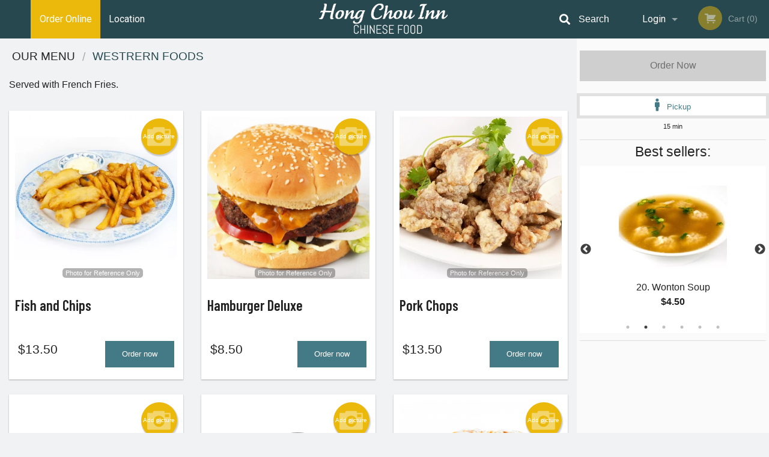

--- FILE ---
content_type: text/html; charset=UTF-8
request_url: https://hongchou-inn.com/c/westrern-foods/
body_size: 10149
content:
<!DOCTYPE html>
<!--[if IE 9]><html class="lt-ie10" lang="en" > <![endif]--><html class="no-js" lang="en">
<head> <meta charset="utf-8"><script>(function(w,d,s,l,i){w[l]=w[l]||[];w[l].push({'gtm.start':
	new Date().getTime(),event:'gtm.js'});var f=d.getElementsByTagName(s)[0],
	j=d.createElement(s),dl=l!='dataLayer'?'&l='+l:'';j.async=true;j.src=
	'https://www.googletagmanager.com/gtm.js?id='+i+dl;f.parentNode.insertBefore(j,f);
	})(window,document,'script','dataLayer','GTM-K7QZ2VF');</script><script>
            window.dataLayer = window.dataLayer || [];
            dataLayer.push({ ecommerce: null });
                        dataLayer.push({
                        'ecommerce': {
            'currencyCode': 'CAD',
            'impressions': [
                                     {
                       'name': 'Fish and Chips',
                       'id': '289240',
                       'price': '13.5',
                       'brand': 'Hong Chou Inn',
                       'category': 'Westrern Foods',
                       'list': 'Product List',
                       'position': 1
                     },
                     {
                       'name': 'Hamburger Deluxe',
                       'id': '289236',
                       'price': '8.5',
                       'brand': 'Hong Chou Inn',
                       'category': 'Westrern Foods',
                       'list': 'Product List',
                       'position': 2
                     },
                     {
                       'name': 'Pork Chops',
                       'id': '289238',
                       'price': '13.5',
                       'brand': 'Hong Chou Inn',
                       'category': 'Westrern Foods',
                       'list': 'Product List',
                       'position': 3
                     },
                     {
                       'name': 'Steak Sandwiches',
                       'id': '289244',
                       'price': '21.95',
                       'brand': 'Hong Chou Inn',
                       'category': 'Westrern Foods',
                       'list': 'Product List',
                       'position': 4
                     },
                     {
                       'name': 'Cheeseburger',
                       'id': '289865',
                       'price': '5.25',
                       'brand': 'Hong Chou Inn',
                       'category': 'Westrern Foods',
                       'list': 'Product List',
                       'position': 5
                     },
                     {
                       'name': 'Cheeseburger Deluxe',
                       'id': '289237',
                       'price': '8.95',
                       'brand': 'Hong Chou Inn',
                       'category': 'Westrern Foods',
                       'list': 'Product List',
                       'position': 6
                     },
                     {
                       'name': 'Hot Turkey Sandwiches',
                       'id': '289242',
                       'price': '13',
                       'brand': 'Hong Chou Inn',
                       'category': 'Westrern Foods',
                       'list': 'Product List',
                       'position': 7
                     },
                     {
                       'name': 'Club House',
                       'id': '289245',
                       'price': '13',
                       'brand': 'Hong Chou Inn',
                       'category': 'Westrern Foods',
                       'list': 'Product List',
                       'position': 8
                     },
                     {
                       'name': 'Hamburger',
                       'id': '289864',
                       'price': '5.25',
                       'brand': 'Hong Chou Inn',
                       'category': 'Westrern Foods',
                       'list': 'Product List',
                       'position': 9
                     },
                     {
                       'name': 'Hamburger Steak',
                       'id': '289239',
                       'price': '13.5',
                       'brand': 'Hong Chou Inn',
                       'category': 'Westrern Foods',
                       'list': 'Product List',
                       'position': 10
                     },
                     {
                       'name': 'Hot Beef Sandwiches',
                       'id': '289241',
                       'price': '13.5',
                       'brand': 'Hong Chou Inn',
                       'category': 'Westrern Foods',
                       'list': 'Product List',
                       'position': 11
                     },
                     {
                       'name': 'Hot Hamburger Sandwiches',
                       'id': '289243',
                       'price': '13.5',
                       'brand': 'Hong Chou Inn',
                       'category': 'Westrern Foods',
                       'list': 'Product List',
                       'position': 12
                     },
                     {
                       'name': 'Veal Cutlets',
                       'id': '69361',
                       'price': '13.5',
                       'brand': 'Hong Chou Inn',
                       'category': 'Westrern Foods',
                       'list': 'Product List',
                       'position': 13
                     },

             ]
        }
            });
        </script><meta name="viewport" content="width=device-width, minimum-scale=1, maximum-scale=1, initial-scale=1, user-scalable=no"> <meta name="description" content="Served with French Fries.. Order online for delivery or pickup at Hong Chou Inn restaurant for delicious Chinese food. We recommend the Triple-Decker Clubhouse, Ginger Fried Shredded Beef or Singapore-Style Fried Rice Vermicelli. We are located at 4721A 17 Ave SE, Calgary, AB."> <meta name="robots" content="all,index,follow"> <meta name="copyright" content="DI develop All rights reserved."> <title>Westrern Foods | Hong Chou Inn</title> <link href="https://www.google.com/maps/place/Hong+Chou+Inn/@51.0374473,-113.9686369,17z/data=!3m1!4b1!4m5!3m4!1s0x0:0x755da8c46426c68c!8m2!3d51.0374473!4d-113.9664482?authuser=3" rel="publisher"> <link id="favicon-link" rel="icon" href="https://cdn3.didevelop.com/public/logos/hongchouinn_favicon.png" type="image/x-icon"> <link rel="shortcut icon" href="https://cdn3.didevelop.com/public/logos/hongchouinn_favicon.png" type="image/x-icon"> <link id="main_css" rel="stylesheet" href="https://hongchou-inn.com/css/themes/hong_chou_inn.css?v=121649837892"><script src="//cdn.didevelop.com/js/vendor/modernizr.js"></script><script src="//ajax.googleapis.com/ajax/libs/jquery/2.2.2/jquery.min.js"></script><script src="//cdn.didevelop.com/js/foundation.min.js?v=7"></script><script src="//cdn.didevelop.com/js/jquery.raty.min.js"></script><script src="//cdn.didevelop.com/js/foundation-datepicker.min.js"></script><script src="//cdn.didevelop.com/js/foundation_datepicker_locales/foundation-datepicker.en.js"></script><script src="//cdn.didevelop.com/js/jquery.animateNumber.min.js"></script><script src="//code.jquery.com/ui/1.12.1/jquery-ui.min.js"></script><script src="//cdn.didevelop.com/js/jquery.ui.touch-punch.min.js"></script><script src="//cdn.jsdelivr.net/npm/slick-carousel@1.8.1/slick/slick.min.js"></script><script src="//cdn.didevelop.com/js/moment.js"></script><script src="//cdn.didevelop.com/js/common.min.js?v=2024-08-01"></script><script src="https://www.google.com/recaptcha/enterprise.js?render=6LfPTFIiAAAAAHwPeVP_ahfD9dFYAsySELKIu7Dd"></script><script src="//maps.googleapis.com/maps/api/js?key=AIzaSyB5YdY296xAZ9W_lH4NWuQPe2dJwRhd0ak&amp;libraries=places,geometry&amp;language=en"></script><meta name="google-site-verification" content="ugELqzYVGGgxUk2Sghu6YFL3zx8YKqZzRtF0twTyINY">	<style>
		.grecaptcha-badge { visibility: hidden; }
	</style><script>
        window.baseUrl = `/`
    </script><style>
        #section_index .main-section .all_products.categories img {
            width: 100% !important;
        }
    </style> <style>
        .system-alert_wrap .close{
            color: #fff;
            font-size: 18px;
            opacity: unset;
            position: relative;
        }
        .system-alert_wrap .a {
            opacity: unset;
        }

        .system-alert_wrap .alert-box {
            margin-bottom: 0 !important;
        }
    </style> <style>
            .show_for_apps {
                display: none !important;
            }
            .show_for_ios {
                display: none !important;
            }
            .show_for_web {
                display: block !important;
            }
        </style> </head> <body id="section_index" class="											current_language_en" itemscope itemtype="http://schema.org/Restaurant" data-langlink=""> <noscript><iframe src="https://www.googletagmanager.com/ns.html?id=GTM-K7QZ2VF" height="0" width="0" style="display:none;visibility:hidden"></iframe></noscript><div class="inner-wrap"><img itemprop="logo" id="meta_logo" src="https://cdn3.didevelop.com/public/logos/hongchouinn_logo_on_white.png" alt="Hong Chou Inn"> <meta itemprop="sameAs" content="https://www.google.com/maps/place/Hong+Chou+Inn/@51.0374473,-113.9686369,17z/data=!3m1!4b1!4m5!3m4!1s0x0:0x755da8c46426c68c!8m2!3d51.0374473!4d-113.9664482?authuser=3"> <meta itemprop="priceRange" content="$$"> <meta itemprop="url" content="https://hongchou-inn.com"> <meta itemprop="name" content="Hong Chou Inn"> <meta itemprop="legalName" content="Hong Chou Inn"> <meta itemprop="paymentAccepted" content="Cash, Credit/Debit in person"> <meta itemprop="telephone" content="(403) 272-8433"> <meta itemprop="servesCuisine" content="Chinese"> <meta itemprop="menu" content="https://hongchou-inn.com/menu/"> <meta itemprop="currenciesAccepted" content="CAD"><div itemprop="geo" itemscope itemtype="http://schema.org/GeoCoordinates"><meta itemprop="latitude" content="51.0374"> <meta itemprop="longitude" content="-113.966"></div><meta itemprop="openingHours" content="Mo 11:30-22:00"> <meta itemprop="openingHours" content="Tu 11:30-22:00"> <meta itemprop="openingHours" content="We 11:30-22:00"> <meta itemprop="openingHours" content="Th 11:30-22:00"> <meta itemprop="openingHours" content="Fr 11:30-23:00"> <meta itemprop="openingHours" content="Sa 11:30-23:00"> <meta itemprop="openingHours" content="Su 11:30-22:00"><div itemprop="potentialAction" itemscope itemtype="http://schema.org/OrderAction"><div itemprop="target" itemscope itemtype="http://schema.org/EntryPoint"><meta itemprop="url" content="https://hongchou-inn.com"> <meta itemprop="actionPlatform" content="http://schema.org/DesktopWebPlatform"> <meta itemprop="actionPlatform" content="http://schema.org/MobileWebPlatform"> <meta itemprop="inLanguage" content="en"></div><meta itemprop="deliveryMethod" content="http://purl.org/goodrelations/v1#DeliveryModePickUp"></div><div class="sticky"><nav class="top-bar hide_for_ios_v2" data-topbar role="navigation"><ul class="title-area logo-wrapper"> <li class="name apps_header_logo"> <a class="" id="main_logo" target="_self" href="/"> <img id="logo-on-black-img" alt="Hong Chou Inn logo" src="https://cdn3.didevelop.com/public/logos/hongchouinn_logo_on_black.png?v=1649837892"> </a> </li> <li class="show-for-small-up hide-for-large-up" id="mobile_search_wrap"><div id="mobile_search"><button id="show_mobile_search" class="apps_header_search"> <i class="fa fa-search" aria-hidden="true"></i> </button> <form method="get" action="/search/"> <button type="submit" id="submit_mobile_search"> <i class="fa fa-search" aria-hidden="true"></i> </button> <button type="button" id="hide_mobile_search"> <i class="fas fa-times-circle" aria-hidden="true"></i> </button><div><input name="search" placeholder="Search" value="" id="search6976f0b67e436" type="text"> <span class="form_note"></span></div></form></div></li> <li id="cart_link_mobile" class="show-for-small-up hide-for-large-up hide"> <a rel="nofollow" href="/cart/"> <i class="fa fa-shopping-cart"></i> ( <span id="total_cart_items--small" class="apps_link"> 0 </span> ) </a> </li> <li class="apps_header_nav toggle-topbar menu-icon"> <a href="#"> <span></span> </a> </li> </ul><div class="top-bar-section"><ul class="left"> <li class="active"> <a class="apps_link" href="/"> Order Online </a> </li> <li class=""> <a class="apps_link" id="location_page_link" itemprop="hasMap" href="/location/"> Location </a> </li> </ul> <ul class="right"> <li class="hide-for-small-only hide-for-medium-only has-dropdown "> <a class="apps_link" href="/login/"> Login </a> <ul class="dropdown"> <li class=""> <a class="apps_link" href="/registration/"> Registration </a> </li> </ul> </li> <li class="hide-for-large-up "> <a class="apps_link" href="/login/"> Login </a> </li> <li class="hide-for-large-up "> <a class="apps_link" href="/registration/"> Registration </a> </li> <li class="divider"> <li class="has-form"> <a id="cart_qtty" class="button hidden apps_link" rel="nofollow" href="/cart/"> <i class="fi-shopping-cart"></i> Cart (<span id="total_cart_items" class="apps_link">0</span>) </a> <span id="empty_cart" class="button disabled  apps_link"> <i class="fi-shopping-cart"></i> Cart (0) </span> </li> </ul><div id="search"><div id="show_search"><i class="fa fa-search" aria-hidden="true"></i>&nbsp; &nbsp; &nbsp; &nbsp; Search</div><form itemprop="potentialAction" itemscope itemtype="http://schema.org/SearchAction" method="get" action="/search/"> <meta itemprop="target" content="https://hongchou-inn.com/search/?search={search}"><div><input name="search" placeholder="Search" value="" id="search6976f0b67e5ed" type="text" itemprop="query-input" required="required"> <span class="form_note"></span></div><button type="submit" id="submit_search"> <i class="fa fa-search" aria-hidden="true"></i> </button> <button type="button" id="hide_search"> <i class="fa fa-times" aria-hidden="true"></i> Close </button> </form></div><i class="clear"></i></div></nav></div><span class="system-alert_wrap show_for_ios"> </span><div class="main-section" role="main"><div class="row" data-equalizer="main_content" data-equalizer-mq="medium-up"><div class="large-3 large-push-9 
  				medium-4 medium-push-8 
  				xlarge-2 xlarge-push-10
  				columns" id="right_column" data-equalizer-watch="main_content"><a class="button secondary expand disabled hide-for-small" href="#"> Order Now </a><div class="row" id="deliveries_switch"><a id="set_delivery1" class="
	        			small-12	        					        					        				columns
	        				active" href="/cart/?preferred_delivery=1" rel="nofollow"> <i class="large_icon fa fa-male" aria-hidden="true"></i> &nbsp; <span class=""> Pickup </span> </a></div><div class="row" id="deliveries_timing"><div class="small-12 columns text-center"><span class="time"> 15 min </span></div></div><hr><div class="hide-for-small"><h4>Best sellers:</h4><div id="best_sellers" class="hide"><a href="/m-panfried-dumplings/"> <picture> <source srcset="https://cdn3.didevelop.com/public/cdn/180_43de6be199574db36bcd3669161fd19e.webp" type="image/webp"></source> <img itemprop="image" alt="M. Pan-Fried Dumplings" class="img" src="https://cdn3.didevelop.com/public/cdn/180_43de6be199574db36bcd3669161fd19e.jpg"> </picture> <b> M. Pan-Fried Dumplings <span class="price">$12.00</span> </b> </a> <a href="/20-wonton-soup/"> <picture> <source srcset="https://cdn3.didevelop.com/public/cdn/180_b5c8c42f19f788df28ddb700d16b07f1.webp" type="image/webp"></source> <img itemprop="image" alt="20. Wonton Soup" class="img" src="https://cdn3.didevelop.com/public/cdn/180_b5c8c42f19f788df28ddb700d16b07f1.jpg"> </picture> <b> 20. Wonton Soup <span class="price">$4.50</span> </b> </a> <a href="/11a-spring-roll-2-pcs/"> <picture> <source srcset="https://cdn3.didevelop.com/public/cdn/180_3cf5fbb6a46808535384c0e1bebd92b0.webp" type="image/webp"></source> <img itemprop="image" alt="11A. Spring Roll (2 pcs)" class="img" src="https://cdn3.didevelop.com/public/cdn/180_3cf5fbb6a46808535384c0e1bebd92b0.jpg"> </picture> <b> 11A. Spring Roll (2 pcs) <span class="price">$4.00</span> </b> </a> <a href="/20b-war-wonton/"> <picture> <source srcset="https://cdn3.didevelop.com/public/cdn/180_0e6352a7deacc315e313489dfcfbebb9.webp" type="image/webp"></source> <img itemprop="image" alt="20B. War Wonton Soup" class="img" src="https://cdn3.didevelop.com/public/cdn/180_0e6352a7deacc315e313489dfcfbebb9.jpg"> </picture> <b> 20B. War Wonton Soup <span class="price">$13.50</span> </b> </a> <a href="/combination-dinner/"> <picture> <source srcset="https://cdn3.didevelop.com/public/cdn/180_00aa87a3d7a43d46cd1a6952e800148c.webp" type="image/webp"></source> <img itemprop="image" alt="Combination Dinner" class="img" src="https://cdn3.didevelop.com/public/cdn/180_00aa87a3d7a43d46cd1a6952e800148c.jpg"> </picture> <b> Combination Dinner <span class="price">$14.00</span> </b> </a> <a href="/56-chicken-fried-rice/"> <picture> <source srcset="https://cdn3.didevelop.com/public/cdn/180_3ec8a233494a6e8d40d94656f08f418c.webp" type="image/webp"></source> <img itemprop="image" alt="56. Chicken Fried Rice" class="img" src="https://cdn3.didevelop.com/public/cdn/180_3ec8a233494a6e8d40d94656f08f418c.jpg"> </picture> <b> 56. Chicken Fried Rice <span class="price">$11.00</span> </b> </a></div><hr></div><div class="hide-for-small"><div id="ads-sticky-container"></div><div id="sticky" style="width: 250px"><ins class="adsbygoogle" style="display:block;text-align:center;" data-ad-layout="in-article" data-ad-format="fluid" data-ad-client="ca-pub-4623080555139108" data-ad-slot="3036432386"></ins></div><script>
                    function sticky_relocate() {
                        var window_top = $(window).scrollTop();
                        var div_top = $('#ads-sticky-container').offset().top - 90;

                        if (window_top > div_top) {
                            $('#sticky').addClass('stick');
                        } else {
                            $('#sticky').removeClass('stick');
                        }
                    }

                    $(function() {
                        $(window).scroll(sticky_relocate);
                        sticky_relocate();
                    });
                </script><style>
                    #sticky.stick {
                        position: fixed;
                        top: 90px;
                        z-index: 10000;
                    }
                </style></div><div class="text-center
							hide-for-small" id="right_bar_reviews"><a href="/reviews/" title="Reviews of Hong Chou Inn"> <h4>Our customers love us!</h4> <i class="rate_star yellow fi-star"></i><i class="rate_star yellow fi-star"></i><i class="rate_star yellow fi-star"></i><i class="rate_star yellow fi-star"></i><i class="rate_star yellow fi-star"></i><div class="review_count"><span itemprop="reviewCount">185 </span>reviews</div></a><hr></div><div class="hide-for-small"><br><br><br><br><br><br><br><br></div></div><div class="large-9 large-pull-3 
		  				medium-8 medium-pull-4
		  				xlarge-10 xlarge-pull-2
  						 
				columns main_content" data-equalizer-watch="main_content"><ul itemscope itemtype="http://schema.org/BreadcrumbList" class="breadcrumbs"><li itemprop="itemListElement" itemscope itemtype="http://schema.org/ListItem"><a itemprop="item" href="/"><span itemprop="name">Our Menu</span></a><meta itemprop="position" content="1"></li><li itemprop="itemListElement" itemscope itemtype="http://schema.org/ListItem" class="current"><a itemprop="item" href="/c/westrern-foods/"><span itemprop="name">Westrern Foods</span></a><meta itemprop="position" content="2"></li></ul> <span id="category_description">Served with French Fries.</span><br><div id="all_products"><div data-equalizer="category_westrern-foods" data-equalizer-mq="medium-up" class="row all_products category_westrern-foods"><form class="xlarge-3 								 large-4 medium-6 columns end product add_to_cart_form
								 product_fish-and-chips_westrern-foods" action="/cart/" method="post" data-equalizer-watch="category_westrern-foods" itemscope itemtype="http://schema.org/Product"><div class="inner_product_wrap"><script type="application/ld+json">			
							{
								"@context": "http://schema.org/",
								"@type": "Product",
								"name": "Fish and Chips",
								"category": "Westrern Foods",
								

																	"image": "https://hongchou-inn.com/img/cdn/300_7ecc816a83452c93c9064114a3bbe7ac.jpg",
								
								"description": "",
								"offers": {
									"@type": "Offer",
									"priceCurrency": Config::field("currency"),
									"price": "13.5",
									"itemCondition": "http://schema.org/NewCondition",
									"availability": "http://schema.org/InStock",
									"url": "https://hongchou-inn.com/fish-and-chips_westrern-foods/",
									"seller": {
										"@type": "Restaurant ",
										"name": "Hong Chou Inn"
									    }
								}
							}
							</script><meta itemprop="category" content="Westrern Foods"> <a href="/upload_photos/fish-and-chips_westrern-foods/" class="button tiny secondary right add_picture_button"> <i class="fi-camera"></i> Add picture </a><div class="row  "><div class="medium-12 columns "><a href="/fish-and-chips_westrern-foods/" class="image_link"><div class="sold_out"><picture> <source srcset="https://cdn3.didevelop.com/public/cdn/300_7ecc816a83452c93c9064114a3bbe7ac.webp" type="image/webp"></source> <img class=" " alt="Fish and Chips" src="https://cdn3.didevelop.com/public/cdn/300_7ecc816a83452c93c9064114a3bbe7ac.jpg"> </picture></div><span class="photo_credit"> Photo for Reference Only </span> </a><br></div></div><h3 class="name"> <span itemprop="name"> Fish and Chips </span> <span class="note"> </span> <span class="food_icons"> </span> </h3><div itemprop="description" class="description"></div><div class="row add_to_cart_row" itemprop="offers" itemscope itemtype="http://schema.org/Offer"><link itemprop="availability" href="http://schema.org/InStock"><div class="small-4 columns price_size_box"><p class="price "><span itemprop="priceCurrency" content="CAD">$</span><span itemprop="price" content="13.5">13.50</span></p><div class="category_size"></div></div><div class="small-8 columns text-right"><a itemprop="url" class="button small product_link  " href="/fish-and-chips_westrern-foods/"> Order now </a></div></div></div></form> <form class="xlarge-3 								 large-4 medium-6 columns end product add_to_cart_form
								 product_hamburger-deluxe" action="/cart/" method="post" data-equalizer-watch="category_westrern-foods" itemscope itemtype="http://schema.org/Product"><div class="inner_product_wrap"><script type="application/ld+json">			
							{
								"@context": "http://schema.org/",
								"@type": "Product",
								"name": "Hamburger Deluxe",
								"category": "Westrern Foods",
								

																	"image": "https://hongchou-inn.com/img/cdn/300_d20a70f23a07e06d9d0b606c1dba23fe.jpeg",
								
								"description": "",
								"offers": {
									"@type": "Offer",
									"priceCurrency": Config::field("currency"),
									"price": "8.5",
									"itemCondition": "http://schema.org/NewCondition",
									"availability": "http://schema.org/InStock",
									"url": "https://hongchou-inn.com/hamburger-deluxe/",
									"seller": {
										"@type": "Restaurant ",
										"name": "Hong Chou Inn"
									    }
								}
							}
							</script><meta itemprop="category" content="Westrern Foods"> <a href="/upload_photos/hamburger-deluxe/" class="button tiny secondary right add_picture_button"> <i class="fi-camera"></i> Add picture </a><div class="row  "><div class="medium-12 columns "><a href="/hamburger-deluxe/" class="image_link"><div class="sold_out"><picture> <img class=" " alt="Hamburger Deluxe" src="https://cdn3.didevelop.com/public/cdn/300_d20a70f23a07e06d9d0b606c1dba23fe.jpeg"> </picture></div><span class="photo_credit"> Photo for Reference Only </span> </a><br></div></div><h3 class="name"> <span itemprop="name"> Hamburger Deluxe </span> <span class="note"> </span> <span class="food_icons"> </span> </h3><div itemprop="description" class="description"></div><div class="row add_to_cart_row" itemprop="offers" itemscope itemtype="http://schema.org/Offer"><link itemprop="availability" href="http://schema.org/InStock"><div class="small-4 columns price_size_box"><p class="price "><span itemprop="priceCurrency" content="CAD">$</span><span itemprop="price" content="8.5">8.50</span></p><div class="category_size"></div></div><div class="small-8 columns text-right"><a itemprop="url" class="button small product_link  " href="/hamburger-deluxe/"> Order now </a></div></div></div></form> <form class="xlarge-3 								 large-4 medium-6 columns end product add_to_cart_form
								 product_pork-chops" action="/cart/" method="post" data-equalizer-watch="category_westrern-foods" itemscope itemtype="http://schema.org/Product"><div class="inner_product_wrap"><script type="application/ld+json">			
							{
								"@context": "http://schema.org/",
								"@type": "Product",
								"name": "Pork Chops",
								"category": "Westrern Foods",
								

																	"image": "https://hongchou-inn.com/img/cdn/300_eb72c5faa2472016fe061ed6e7b4ecf3.jpg",
								
								"description": "",
								"offers": {
									"@type": "Offer",
									"priceCurrency": Config::field("currency"),
									"price": "13.5",
									"itemCondition": "http://schema.org/NewCondition",
									"availability": "http://schema.org/InStock",
									"url": "https://hongchou-inn.com/pork-chops/",
									"seller": {
										"@type": "Restaurant ",
										"name": "Hong Chou Inn"
									    }
								}
							}
							</script><meta itemprop="category" content="Westrern Foods"> <a href="/upload_photos/pork-chops/" class="button tiny secondary right add_picture_button"> <i class="fi-camera"></i> Add picture </a><div class="row  "><div class="medium-12 columns "><a href="/pork-chops/" class="image_link"><div class="sold_out"><picture> <source srcset="https://cdn3.didevelop.com/public/cdn/300_eb72c5faa2472016fe061ed6e7b4ecf3.webp" type="image/webp"></source> <img class=" " alt="Pork Chops" src="https://cdn3.didevelop.com/public/cdn/300_eb72c5faa2472016fe061ed6e7b4ecf3.jpg"> </picture></div><span class="photo_credit"> Photo for Reference Only </span> </a><br></div></div><h3 class="name"> <span itemprop="name"> Pork Chops </span> <span class="note"> </span> <span class="food_icons"> </span> </h3><div itemprop="description" class="description"></div><div class="row add_to_cart_row" itemprop="offers" itemscope itemtype="http://schema.org/Offer"><link itemprop="availability" href="http://schema.org/InStock"><div class="small-4 columns price_size_box"><p class="price "><span itemprop="priceCurrency" content="CAD">$</span><span itemprop="price" content="13.5">13.50</span></p><div class="category_size"></div></div><div class="small-8 columns text-right"><a itemprop="url" class="button small product_link  " href="/pork-chops/"> Order now </a></div></div></div></form> <form class="xlarge-3 								 large-4 medium-6 columns end product add_to_cart_form
								 product_steak-sandwiches" action="/cart/" method="post" data-equalizer-watch="category_westrern-foods" itemscope itemtype="http://schema.org/Product"><div class="inner_product_wrap"><script type="application/ld+json">			
							{
								"@context": "http://schema.org/",
								"@type": "Product",
								"name": "Steak Sandwiches",
								"category": "Westrern Foods",
								

																	"image": "https://hongchou-inn.com/img/cdn/300_dbc638c10ecb7374fa1129e78739ceef.jpg",
								
								"description": "",
								"offers": {
									"@type": "Offer",
									"priceCurrency": Config::field("currency"),
									"price": "21.95",
									"itemCondition": "http://schema.org/NewCondition",
									"availability": "http://schema.org/InStock",
									"url": "https://hongchou-inn.com/steak-sandwiches/",
									"seller": {
										"@type": "Restaurant ",
										"name": "Hong Chou Inn"
									    }
								}
							}
							</script><meta itemprop="category" content="Westrern Foods"> <a href="/upload_photos/steak-sandwiches/" class="button tiny secondary right add_picture_button"> <i class="fi-camera"></i> Add picture </a><div class="row  "><div class="medium-12 columns "><a href="/steak-sandwiches/" class="image_link"><div class="sold_out"><picture> <source srcset="https://cdn3.didevelop.com/public/cdn/300_dbc638c10ecb7374fa1129e78739ceef.webp" type="image/webp"></source> <img class=" " alt="Steak Sandwiches" src="https://cdn3.didevelop.com/public/cdn/300_dbc638c10ecb7374fa1129e78739ceef.jpg"> </picture></div><span class="photo_credit"> Photo for Reference Only </span> </a><br></div></div><h3 class="name"> <span itemprop="name"> Steak Sandwiches </span> <span class="note"> </span> <span class="food_icons"> </span> </h3><div itemprop="description" class="description"></div><div class="row add_to_cart_row" itemprop="offers" itemscope itemtype="http://schema.org/Offer"><link itemprop="availability" href="http://schema.org/InStock"><div class="small-4 columns price_size_box"><p class="price "><span itemprop="priceCurrency" content="CAD">$</span><span itemprop="price" content="21.95">21.95</span></p><div class="category_size"></div></div><div class="small-8 columns text-right"><a itemprop="url" class="button small product_link  " href="/steak-sandwiches/"> Order now </a></div></div></div></form> <form class="xlarge-3 								 large-4 medium-6 columns end product add_to_cart_form
								 product_cheeseburger" action="/cart/" method="post" data-equalizer-watch="category_westrern-foods" itemscope itemtype="http://schema.org/Product"><div class="inner_product_wrap"><script type="application/ld+json">			
							{
								"@context": "http://schema.org/",
								"@type": "Product",
								"name": "Cheeseburger",
								"category": "Westrern Foods",
								

								
								"description": "",
								"offers": {
									"@type": "Offer",
									"priceCurrency": Config::field("currency"),
									"price": "5.25",
									"itemCondition": "http://schema.org/NewCondition",
									"availability": "http://schema.org/InStock",
									"url": "https://hongchou-inn.com/cheeseburger/",
									"seller": {
										"@type": "Restaurant ",
										"name": "Hong Chou Inn"
									    }
								}
							}
							</script><meta itemprop="category" content="Westrern Foods"> <a href="/upload_photos/cheeseburger/" class="button tiny secondary right add_picture_button"> <i class="fi-camera"></i> Add picture </a><div class="row  "><div class="medium-12 columns "><a href="/cheeseburger/" class="image_link"><div class="sold_out"><picture> <img class="product_placeholder" alt="Cheeseburger" src="/img/placeholders/rice_placeholder.png?v=1"> </picture></div></a><br></div></div><h3 class="name"> <span itemprop="name"> Cheeseburger </span> <span class="note"> </span> <span class="food_icons"> </span> </h3><div itemprop="description" class="description"></div><div class="row add_to_cart_row" itemprop="offers" itemscope itemtype="http://schema.org/Offer"><link itemprop="availability" href="http://schema.org/InStock"><div class="small-4 columns price_size_box"><p class="price "><span itemprop="priceCurrency" content="CAD">$</span><span itemprop="price" content="5.25">5.25</span></p><div class="category_size"></div></div><div class="small-8 columns text-right"><a itemprop="url" class="button small product_link  " href="/cheeseburger/"> Order now </a></div></div></div></form><div class="columns show-for-small-only end product adsbygoogle-wrapper"><div class="row"><div class="medium-12 columns" style="padding: 15px"><ins class="adsbygoogle" style="display:block;" data-ad-format="fluid" data-ad-layout-key="-6s+ef+1v-2l-b" data-ad-client="ca-pub-4623080555139108" data-ad-slot="9836686590"></ins></div></div></div><form class="xlarge-3 								 large-4 medium-6 columns end product add_to_cart_form
								 product_cheeseburger-deluxe" action="/cart/" method="post" data-equalizer-watch="category_westrern-foods" itemscope itemtype="http://schema.org/Product"><div class="inner_product_wrap"><script type="application/ld+json">			
							{
								"@context": "http://schema.org/",
								"@type": "Product",
								"name": "Cheeseburger Deluxe",
								"category": "Westrern Foods",
								

																	"image": "https://hongchou-inn.com/img/cdn/300_b8c9854f46a31145093b26ffa3f79ae2.jpg",
								
								"description": "",
								"offers": {
									"@type": "Offer",
									"priceCurrency": Config::field("currency"),
									"price": "8.95",
									"itemCondition": "http://schema.org/NewCondition",
									"availability": "http://schema.org/InStock",
									"url": "https://hongchou-inn.com/cheeseburger-deluxe/",
									"seller": {
										"@type": "Restaurant ",
										"name": "Hong Chou Inn"
									    }
								}
							}
							</script><meta itemprop="category" content="Westrern Foods"> <a href="/upload_photos/cheeseburger-deluxe/" class="button tiny secondary right add_picture_button"> <i class="fi-camera"></i> Add picture </a><div class="row  "><div class="medium-12 columns "><a href="/cheeseburger-deluxe/" class="image_link"><div class="sold_out"><picture> <img class=" " alt="Cheeseburger Deluxe" src="https://cdn3.didevelop.com/public/cdn/300_b8c9854f46a31145093b26ffa3f79ae2.jpg"> </picture></div><span class="photo_credit"> Photo for Reference Only </span> </a><br></div></div><h3 class="name"> <span itemprop="name"> Cheeseburger Deluxe </span> <span class="note"> </span> <span class="food_icons"> </span> </h3><div itemprop="description" class="description"></div><div class="row add_to_cart_row" itemprop="offers" itemscope itemtype="http://schema.org/Offer"><link itemprop="availability" href="http://schema.org/InStock"><div class="small-4 columns price_size_box"><p class="price "><span itemprop="priceCurrency" content="CAD">$</span><span itemprop="price" content="8.95">8.95</span></p><div class="category_size"></div></div><div class="small-8 columns text-right"><a itemprop="url" class="button small product_link  " href="/cheeseburger-deluxe/"> Order now </a></div></div></div></form> <form class="xlarge-3 								 large-4 medium-6 columns end product add_to_cart_form
								 product_hot-turkey-sandwiches" action="/cart/" method="post" data-equalizer-watch="category_westrern-foods" itemscope itemtype="http://schema.org/Product"><div class="inner_product_wrap"><script type="application/ld+json">			
							{
								"@context": "http://schema.org/",
								"@type": "Product",
								"name": "Hot Turkey Sandwiches",
								"category": "Westrern Foods",
								

								
								"description": "",
								"offers": {
									"@type": "Offer",
									"priceCurrency": Config::field("currency"),
									"price": "13",
									"itemCondition": "http://schema.org/NewCondition",
									"availability": "http://schema.org/InStock",
									"url": "https://hongchou-inn.com/hot-turkey-sandwiches/",
									"seller": {
										"@type": "Restaurant ",
										"name": "Hong Chou Inn"
									    }
								}
							}
							</script><meta itemprop="category" content="Westrern Foods"> <a href="/upload_photos/hot-turkey-sandwiches/" class="button tiny secondary right add_picture_button"> <i class="fi-camera"></i> Add picture </a><div class="row  "><div class="medium-12 columns "><a href="/hot-turkey-sandwiches/" class="image_link"><div class="sold_out"><picture> <img class="product_placeholder" alt="Hot Turkey Sandwiches" src="/img/placeholders/rice_placeholder.png?v=1"> </picture></div></a><br></div></div><h3 class="name"> <span itemprop="name"> Hot Turkey Sandwiches </span> <span class="note"> </span> <span class="food_icons"> </span> </h3><div itemprop="description" class="description"></div><div class="row add_to_cart_row" itemprop="offers" itemscope itemtype="http://schema.org/Offer"><link itemprop="availability" href="http://schema.org/InStock"><div class="small-4 columns price_size_box"><p class="price "><span itemprop="priceCurrency" content="CAD">$</span><span itemprop="price" content="13">13</span></p><div class="category_size"></div></div><div class="small-8 columns text-right"><a itemprop="url" class="button small product_link  " href="/hot-turkey-sandwiches/"> Order now </a></div></div></div></form> <form class="xlarge-3 								 large-4 medium-6 columns end product add_to_cart_form
								 product_club-house-3-decker" action="/cart/" method="post" data-equalizer-watch="category_westrern-foods" itemscope itemtype="http://schema.org/Product"><div class="inner_product_wrap"><script type="application/ld+json">			
							{
								"@context": "http://schema.org/",
								"@type": "Product",
								"name": "Club House (3 Decker)",
								"category": "Westrern Foods",
								

																	"image": "https://hongchou-inn.com/img/cdn/300_659e5ae0a6dd876adefde155a0066abe.jpg",
								
								"description": "",
								"offers": {
									"@type": "Offer",
									"priceCurrency": Config::field("currency"),
									"price": "13",
									"itemCondition": "http://schema.org/NewCondition",
									"availability": "http://schema.org/InStock",
									"url": "https://hongchou-inn.com/club-house-3-decker/",
									"seller": {
										"@type": "Restaurant ",
										"name": "Hong Chou Inn"
									    }
								}
							}
							</script><meta itemprop="category" content="Westrern Foods"> <a href="/upload_photos/club-house-3-decker/" class="button tiny secondary right add_picture_button"> <i class="fi-camera"></i> Add picture </a><div class="row  "><div class="medium-12 columns "><a href="/club-house-3-decker/" class="image_link"><div class="sold_out"><picture> <source srcset="https://cdn3.didevelop.com/public/cdn/300_659e5ae0a6dd876adefde155a0066abe.webp" type="image/webp"></source> <img class=" " alt="Club House (3 Decker)" src="https://cdn3.didevelop.com/public/cdn/300_659e5ae0a6dd876adefde155a0066abe.jpg"> </picture></div><span class="photo_credit"> Photo for Reference Only </span> </a><br></div></div><h3 class="name"> <span itemprop="name"> Club House (3 Decker) </span> <span class="note"> </span> <span class="food_icons"> </span> </h3><div itemprop="description" class="description"></div><div class="row add_to_cart_row" itemprop="offers" itemscope itemtype="http://schema.org/Offer"><link itemprop="availability" href="http://schema.org/InStock"><div class="small-4 columns price_size_box"><p class="price "><span itemprop="priceCurrency" content="CAD">$</span><span itemprop="price" content="13">13</span></p><div class="category_size"></div></div><div class="small-8 columns text-right"><a itemprop="url" class="button small product_link  " href="/club-house-3-decker/"> Order now </a></div></div></div></form> <form class="xlarge-3 								 large-4 medium-6 columns end product add_to_cart_form
								 product_hamburger" action="/cart/" method="post" data-equalizer-watch="category_westrern-foods" itemscope itemtype="http://schema.org/Product"><div class="inner_product_wrap"><script type="application/ld+json">			
							{
								"@context": "http://schema.org/",
								"@type": "Product",
								"name": "Hamburger",
								"category": "Westrern Foods",
								

																	"image": "https://hongchou-inn.com/img/cdn/300_d20a70f23a07e06d9d0b606c1dba23fe.jpeg",
								
								"description": "",
								"offers": {
									"@type": "Offer",
									"priceCurrency": Config::field("currency"),
									"price": "5.25",
									"itemCondition": "http://schema.org/NewCondition",
									"availability": "http://schema.org/InStock",
									"url": "https://hongchou-inn.com/hamburger/",
									"seller": {
										"@type": "Restaurant ",
										"name": "Hong Chou Inn"
									    }
								}
							}
							</script><meta itemprop="category" content="Westrern Foods"> <a href="/upload_photos/hamburger/" class="button tiny secondary right add_picture_button"> <i class="fi-camera"></i> Add picture </a><div class="row  "><div class="medium-12 columns "><a href="/hamburger/" class="image_link"><div class="sold_out"><picture> <img class=" " alt="Hamburger" src="https://cdn3.didevelop.com/public/cdn/300_d20a70f23a07e06d9d0b606c1dba23fe.jpeg"> </picture></div><span class="photo_credit"> Photo for Reference Only </span> </a><br></div></div><h3 class="name"> <span itemprop="name"> Hamburger </span> <span class="note"> </span> <span class="food_icons"> </span> </h3><div itemprop="description" class="description"></div><div class="row add_to_cart_row" itemprop="offers" itemscope itemtype="http://schema.org/Offer"><link itemprop="availability" href="http://schema.org/InStock"><div class="small-4 columns price_size_box"><p class="price "><span itemprop="priceCurrency" content="CAD">$</span><span itemprop="price" content="5.25">5.25</span></p><div class="category_size"></div></div><div class="small-8 columns text-right"><a itemprop="url" class="button small product_link  " href="/hamburger/"> Order now </a></div></div></div></form> <form class="xlarge-3 								 large-4 medium-6 columns end product add_to_cart_form
								 product_hamburger-steak" action="/cart/" method="post" data-equalizer-watch="category_westrern-foods" itemscope itemtype="http://schema.org/Product"><div class="inner_product_wrap"><script type="application/ld+json">			
							{
								"@context": "http://schema.org/",
								"@type": "Product",
								"name": "Hamburger Steak",
								"category": "Westrern Foods",
								

								
								"description": "",
								"offers": {
									"@type": "Offer",
									"priceCurrency": Config::field("currency"),
									"price": "13.5",
									"itemCondition": "http://schema.org/NewCondition",
									"availability": "http://schema.org/InStock",
									"url": "https://hongchou-inn.com/hamburger-steak/",
									"seller": {
										"@type": "Restaurant ",
										"name": "Hong Chou Inn"
									    }
								}
							}
							</script><meta itemprop="category" content="Westrern Foods"> <a href="/upload_photos/hamburger-steak/" class="button tiny secondary right add_picture_button"> <i class="fi-camera"></i> Add picture </a><div class="row  "><div class="medium-12 columns "><a href="/hamburger-steak/" class="image_link"><div class="sold_out"><picture> <img class="product_placeholder" alt="Hamburger Steak" src="/img/placeholders/rice_placeholder.png?v=1"> </picture></div></a><br></div></div><h3 class="name"> <span itemprop="name"> Hamburger Steak </span> <span class="note"> </span> <span class="food_icons"> </span> </h3><div itemprop="description" class="description"></div><div class="row add_to_cart_row" itemprop="offers" itemscope itemtype="http://schema.org/Offer"><link itemprop="availability" href="http://schema.org/InStock"><div class="small-4 columns price_size_box"><p class="price "><span itemprop="priceCurrency" content="CAD">$</span><span itemprop="price" content="13.5">13.50</span></p><div class="category_size"></div></div><div class="small-8 columns text-right"><a itemprop="url" class="button small product_link  " href="/hamburger-steak/"> Order now </a></div></div></div></form><div class="columns show-for-small-only end product adsbygoogle-wrapper"><div class="row"><div class="medium-12 columns" style="padding: 15px"><ins class="adsbygoogle" style="display:block;" data-ad-format="fluid" data-ad-layout-key="-6s+ef+1v-2l-b" data-ad-client="ca-pub-4623080555139108" data-ad-slot="9836686590"></ins></div></div></div><form class="xlarge-3 								 large-4 medium-6 columns end product add_to_cart_form
								 product_hot-beef-sandwiches" action="/cart/" method="post" data-equalizer-watch="category_westrern-foods" itemscope itemtype="http://schema.org/Product"><div class="inner_product_wrap"><script type="application/ld+json">			
							{
								"@context": "http://schema.org/",
								"@type": "Product",
								"name": "Hot Beef Sandwiches",
								"category": "Westrern Foods",
								

								
								"description": "",
								"offers": {
									"@type": "Offer",
									"priceCurrency": Config::field("currency"),
									"price": "13.5",
									"itemCondition": "http://schema.org/NewCondition",
									"availability": "http://schema.org/InStock",
									"url": "https://hongchou-inn.com/hot-beef-sandwiches/",
									"seller": {
										"@type": "Restaurant ",
										"name": "Hong Chou Inn"
									    }
								}
							}
							</script><meta itemprop="category" content="Westrern Foods"> <a href="/upload_photos/hot-beef-sandwiches/" class="button tiny secondary right add_picture_button"> <i class="fi-camera"></i> Add picture </a><div class="row  "><div class="medium-12 columns "><a href="/hot-beef-sandwiches/" class="image_link"><div class="sold_out"><picture> <img class="product_placeholder" alt="Hot Beef Sandwiches" src="/img/placeholders/rice_placeholder.png?v=1"> </picture></div></a><br></div></div><h3 class="name"> <span itemprop="name"> Hot Beef Sandwiches </span> <span class="note"> </span> <span class="food_icons"> </span> </h3><div itemprop="description" class="description"></div><div class="row add_to_cart_row" itemprop="offers" itemscope itemtype="http://schema.org/Offer"><link itemprop="availability" href="http://schema.org/InStock"><div class="small-4 columns price_size_box"><p class="price "><span itemprop="priceCurrency" content="CAD">$</span><span itemprop="price" content="13.5">13.50</span></p><div class="category_size"></div></div><div class="small-8 columns text-right"><a itemprop="url" class="button small product_link  " href="/hot-beef-sandwiches/"> Order now </a></div></div></div></form> <form class="xlarge-3 								 large-4 medium-6 columns end product add_to_cart_form
								 product_hot-hamburger-sandwiches" action="/cart/" method="post" data-equalizer-watch="category_westrern-foods" itemscope itemtype="http://schema.org/Product"><div class="inner_product_wrap"><script type="application/ld+json">			
							{
								"@context": "http://schema.org/",
								"@type": "Product",
								"name": "Hot Hamburger Sandwiches",
								"category": "Westrern Foods",
								

								
								"description": "",
								"offers": {
									"@type": "Offer",
									"priceCurrency": Config::field("currency"),
									"price": "13.5",
									"itemCondition": "http://schema.org/NewCondition",
									"availability": "http://schema.org/InStock",
									"url": "https://hongchou-inn.com/hot-hamburger-sandwiches/",
									"seller": {
										"@type": "Restaurant ",
										"name": "Hong Chou Inn"
									    }
								}
							}
							</script><meta itemprop="category" content="Westrern Foods"> <a href="/upload_photos/hot-hamburger-sandwiches/" class="button tiny secondary right add_picture_button"> <i class="fi-camera"></i> Add picture </a><div class="row  "><div class="medium-12 columns "><a href="/hot-hamburger-sandwiches/" class="image_link"><div class="sold_out"><picture> <img class="product_placeholder" alt="Hot Hamburger Sandwiches" src="/img/placeholders/rice_placeholder.png?v=1"> </picture></div></a><br></div></div><h3 class="name"> <span itemprop="name"> Hot Hamburger Sandwiches </span> <span class="note"> </span> <span class="food_icons"> </span> </h3><div itemprop="description" class="description"></div><div class="row add_to_cart_row" itemprop="offers" itemscope itemtype="http://schema.org/Offer"><link itemprop="availability" href="http://schema.org/InStock"><div class="small-4 columns price_size_box"><p class="price "><span itemprop="priceCurrency" content="CAD">$</span><span itemprop="price" content="13.5">13.50</span></p><div class="category_size"></div></div><div class="small-8 columns text-right"><a itemprop="url" class="button small product_link  " href="/hot-hamburger-sandwiches/"> Order now </a></div></div></div></form> <form class="xlarge-3 								 large-4 medium-6 columns end product add_to_cart_form
								 product_veal-cutlets" action="/cart/" method="post" data-equalizer-watch="category_westrern-foods" itemscope itemtype="http://schema.org/Product"><div class="inner_product_wrap"><script type="application/ld+json">			
							{
								"@context": "http://schema.org/",
								"@type": "Product",
								"name": "Veal Cutlets",
								"category": "Westrern Foods",
								

								
								"description": "",
								"offers": {
									"@type": "Offer",
									"priceCurrency": Config::field("currency"),
									"price": "13.5",
									"itemCondition": "http://schema.org/NewCondition",
									"availability": "http://schema.org/InStock",
									"url": "https://hongchou-inn.com/veal-cutlets/",
									"seller": {
										"@type": "Restaurant ",
										"name": "Hong Chou Inn"
									    }
								}
							}
							</script><meta itemprop="category" content="Westrern Foods"> <a href="/upload_photos/veal-cutlets/" class="button tiny secondary right add_picture_button"> <i class="fi-camera"></i> Add picture </a><div class="row  "><div class="medium-12 columns "><a href="/veal-cutlets/" class="image_link"><div class="sold_out"><picture> <img class="product_placeholder" alt="Veal Cutlets" src="/img/placeholders/rice_placeholder.png?v=1"> </picture></div></a><br></div></div><h3 class="name"> <span itemprop="name"> Veal Cutlets </span> <span class="note"> </span> <span class="food_icons"> </span> </h3><div itemprop="description" class="description"></div><div class="row add_to_cart_row" itemprop="offers" itemscope itemtype="http://schema.org/Offer"><link itemprop="availability" href="http://schema.org/InStock"><div class="small-4 columns price_size_box"><p class="price "><span itemprop="priceCurrency" content="CAD">$</span><span itemprop="price" content="13.5">13.50</span></p><div class="category_size"></div></div><div class="small-8 columns text-right"><a itemprop="url" class="button small product_link  " href="/veal-cutlets/"> Order now </a></div></div></div></form></div><div style="margin-top: 20px; display: flex; justify-content: center"><a class="button small" href="/">Looking for something else?</a></div></div></div></div></div><a class="exit-off-canvas"></a></div><footer class="footer"><div class="row"><div class="small-12 medium-6 large-5 columns"><div class="footer_site_name"><h1> <a href="/" title="Order Online"> Hong Chou Inn </a> </h1><div id="footer_review" itemprop="aggregateRating" itemscope itemtype="http://schema.org/AggregateRating"><a href="/reviews/" title="Reviews of Hong Chou Inn"> <span itemprop="itemReviewed" itemscope itemtype="http://schema.org/Restaurant"> <meta itemprop="name" content="Hong Chou Inn"> <meta itemprop="image" content="https://cdn3.didevelop.com/public/logos/hongchouinn_logo_on_white.png"> <meta itemprop="servesCuisine" content="Chinese"> <meta itemprop="priceRange" content="$$"> <meta itemprop="telephone" content="(403) 272-8433"><div itemprop="address" itemscope itemtype="http://schema.org/PostalAddress"><meta itemprop="streetAddress" content=""> <meta itemprop="addressCountry" content=""> <meta itemprop="addressLocality" content=""></div></span> <i class="rate_star yellow fi-star"></i><i class="rate_star yellow fi-star"></i><i class="rate_star yellow fi-star"></i><i class="rate_star yellow fi-star"></i><i class="rate_star yellow fi-star"></i> <meta itemprop="ratingValue" content="5"> <span id="tot_reviews"> (<span itemprop="reviewCount">185</span> reviews) </span> </a></div><p id="serving_cusines">Serving: Chinese</p></div><div id="footer_social_links" class="hide_for_webview"><a href="https://www.google.com/maps/place/Hong+Chou+Inn/@51.0374473,-113.9686369,17z/data=!3m1!4b1!4m5!3m4!1s0x0:0x755da8c46426c68c!8m2!3d51.0374473!4d-113.9664482?authuser=3" rel="publisher" target="_blank"> <img src="//ssl.gstatic.com/images/icons/gplus-32.png" alt="Google+ icon"> </a></div><div id="report_problem" class="float_widget float_widget__bottom_r float_widget__bottom_r--stickies"><a data-reveal-id="report_dialog" class="hollow" data-tooltip title="Report a problem"><div class="report_problem_wrapper"><i class="fas fa-info-circle"></i><div>Report a problem</div></div></a></div><div id="report_dialog" class="reveal-modal small" data-reveal aria-labelledby="modalTitle" aria-hidden="true" role="dialog"><h3>Report a problem</h3><div class="row"><div class="columns"><form name="report_form" method="post" autocomplete="off"><div class="textarea"><label for="report_body">Description <span class="required">*</span> <textarea id="report_body" name="body" required maxlength="512" placeholder="Please, describe a problem here..." rows="5" autofocus></textarea> </label> <span class="form_note"></span></div><div class="text"><label for="email">Email/Phone number <input name="email" placeholder="e.g. example@mail.com" value="" id="email" type="text"></label> <span class="form_note"></span></div><div class="hidden"><input name="page_url" value="/c/westrern-foods/" id="page_url6976f0b67f804" type="hidden"> <span class="form_note"></span></div><button id="submit_report" type="submit" class="button">Send report</button> </form><div id="report_result" class="dialog_result_container hide"><h1>The report has been successfully sent </h1></div></div></div><a id="report_problem_close" class="close-reveal-modal" aria-label="Close">&times;</a></div><script type="application/javascript">
                    $(function()
                    {
                        $("form[name=report_form]").submit(async function (e)
                        {
                            loader.load();
                            e.preventDefault();
                            var report = $("form[name=report_form]").serializeArray().reduce(function(report_value, { name, value })
                            {
                                return Object.assign(report_value, { [name]: value });
                            }, {});

                            report['g-recaptcha-response'] = await grecaptcha.enterprise.execute('6LfPTFIiAAAAAHwPeVP_ahfD9dFYAsySELKIu7Dd', {action: 'problem_report'});

                            $.post('?section=report_problem', report)
                                .done(function ()
                                {
                                    loader.stop();
                                    $("form[name=report_form]").hide();
                                    $("#report_result").show();
                                    setTimeout(function()
                                    {
                                        $("#report_result").hide();
                                        $("#report_problem_close").trigger('click');
                                        $("form[name=report_form]").show();
                                    }, 1800);
                                    setTimeout(function()
                                    {
                                        $("#report_body").val('');
                                        $("#email").val('');
                                    }, 400);

                                    setTimeout(function()
                                    {
                                        $("#report_problem_close").trigger('click');
                                    }, 1700);

                                    setTimeout(function()
                                    {
                                        $("#report_result").hide();
                                        $("form[name=report_form]").show();
                                    }, 2200);
                                });
                        });

                        // workaround, because the textarea input field is rendered in a modal window
                        $("#report_problem").click(function()
                        {
                            setTimeout(function()
                            {
                                $("#report_body").focus();
                            }, 400);
                        });
                    })
                </script><style>
                    #report_problem {
                        position: initial;
                        margin: 0;
                        background: none;
                        margin-top: 10px;
                    }
                    .report_problem_wrapper {
                        padding: 0!important;
                    }
                </style></div><div class="small-12 medium-6 large-4 columns links"><h1 class="show_for_web"> Navigation </h1><div class="row show_for_web"><div class="column medium-6"><a href="/menu/">Menu</a> <a href="/">Order Online</a> <a href="/location/">Location</a></div><div class="column medium-6"><a href="/reviews/">Reviews</a> <a href="/terms_and_conditions/">Terms and Conditions</a> <a href="/privacy_policy/">Privacy Policy</a></div></div></div><div class="small-12 medium-6 large-3 columns address" itemprop="address" itemscope itemtype="http://schema.org/PostalAddress"><h1> Address </h1> <a class="hide_for_ios" href="/location/"> <span itemprop="streetAddress">4721A 17 Ave SE, Calgary, AB</span> <span itemprop="addressRegion">Canada</span> <span itemprop="postalCode">T2A0T9</span> </a> <meta itemprop="addressCountry" content="Canada"> <meta itemprop="addressLocality" content="Canada"> <a href="tel:4032728433"> Tel: <span itemprop="telephone">(403) 272-8433</span> </a></div></div><br><div class="row"><div class="small-12 columns copywrite">Copyright &copy; 2026, all rights reserved<br><div class="hide_for_webview">Hong Chou Inn</div><br><div>This site is protected by reCAPTCHA and the Google</div><div><a href="https://policies.google.com/privacy">Privacy Policy</a> and <a href="https://policies.google.com/terms">Terms of Service</a>&nbsp;apply.</div></div></div></footer><span id="website_created_by_didevelop"></span><div id="js_messages" style="display:none">{"email_already_registered":"This email is already registered","cant_find_location":"Could not find your location","invalid_email":"Email is not valid","invalid_phone":"Phone is not valid","password_too_small":"Password is less than 6 characters","required":"Required","no_results":"No results found","geocode_failure":"Geocoder failed due to:","delivery_zone":"Delivery Zone","phone":"Phone:","max_ingredients":"Maximum number of ingredients is:","currency_sign":"$","currency_sign2":"","you_just_saved":"YOU JUST SAVED","coupon_used":"Coupon used:","available_options_msg":"Available only for ","not_available_options_msg":"Not available for ","price_title_for_free":"FREE","placeholder_product_item_image":"rice_placeholder"}</div><script type="text/javascript">
    $(function(){
      
										setTimeout(function(){
											$('#best_sellers').removeClass('hide');
											if ($('#best_sellers').is(':visible'))
											{
												$('#best_sellers').slick({
													mobileFirst: true,
													// adaptiveHeight: true,
													// variableWidth: true,
													dots: true,
													infinite: true,
													speed: 1000,
													autoplay: true,
													autoplaySpeed: 4000,
												}); 
											}
										}, 300);
										 
	
	$(document).ready(function(){

		setTimeout(function(){ 
			footerAlign();
			$(document).foundation('equalizer', 'reflow');
		}, 300);

		$(document).foundation({
			equalizer : {
			  // Specify if Equalizer should make elements equal height once they become stacked.
			  equalize_on_stack: true,
			  after_height_change: function(){
					
					footerAlign();
			   }
			}
		});
	});

   	$( window ).resize(function() {
		footerAlign();
	});
	$('.breadcrumbs').scrollLeft(999999);
	
	ajaxSearch.activate();
    });
  </script><div id="loading"></div><div id="hard_load">Loading... Please wait.</div><script async src="https://pagead2.googlesyndication.com/pagead/js/adsbygoogle.js?client=ca-pub-4623080555139108" crossorigin="anonymous"></script><script>
        $(document).ready(function(){
            
           try {

               var $analyticsOff = $('.adsbygoogle:hidden');
               var $analyticsOn = $('.adsbygoogle:visible');

               $analyticsOff.each(function() {
                   $(this).remove();
               });
               $analyticsOn.each(function() {
                   (adsbygoogle = window.adsbygoogle || []).push({});
               });
               
               var observeTries = 0;
               var observerInterval = setInterval(function () {
                   var adsByGoogleEl = document.querySelector('.adsbygoogle');

                   if (observeTries > 4) {
                       clearInterval(observerInterval);
                       return;
                   }

                   if (!adsByGoogleEl) {
                       observeTries++;
                       return;
                   }

                   var adsByGoogleObserver = new MutationObserver(function (mutations) {
                       const ads = $(mutations[0].target);

                       if (ads.attr("data-ad-status") === 'unfilled') {
                           $('.adsbygoogle-wrapper').remove();
                       }
                   });

                   adsByGoogleObserver.observe(adsByGoogleEl, {
                       attributes: true,
                       attributeFilter: ['data-ad-status']
                   });

                   clearInterval(observerInterval);
               }, 2000)
           } catch (e) {
               
           }


        });
    </script></body>
</html>

<!--T: 0.030441999435425 -->
<!--M: 2 -->

--- FILE ---
content_type: text/html; charset=utf-8
request_url: https://www.google.com/recaptcha/enterprise/anchor?ar=1&k=6LfPTFIiAAAAAHwPeVP_ahfD9dFYAsySELKIu7Dd&co=aHR0cHM6Ly9ob25nY2hvdS1pbm4uY29tOjQ0Mw..&hl=en&v=PoyoqOPhxBO7pBk68S4YbpHZ&size=invisible&anchor-ms=20000&execute-ms=30000&cb=ov94msz4t320
body_size: 48534
content:
<!DOCTYPE HTML><html dir="ltr" lang="en"><head><meta http-equiv="Content-Type" content="text/html; charset=UTF-8">
<meta http-equiv="X-UA-Compatible" content="IE=edge">
<title>reCAPTCHA</title>
<style type="text/css">
/* cyrillic-ext */
@font-face {
  font-family: 'Roboto';
  font-style: normal;
  font-weight: 400;
  font-stretch: 100%;
  src: url(//fonts.gstatic.com/s/roboto/v48/KFO7CnqEu92Fr1ME7kSn66aGLdTylUAMa3GUBHMdazTgWw.woff2) format('woff2');
  unicode-range: U+0460-052F, U+1C80-1C8A, U+20B4, U+2DE0-2DFF, U+A640-A69F, U+FE2E-FE2F;
}
/* cyrillic */
@font-face {
  font-family: 'Roboto';
  font-style: normal;
  font-weight: 400;
  font-stretch: 100%;
  src: url(//fonts.gstatic.com/s/roboto/v48/KFO7CnqEu92Fr1ME7kSn66aGLdTylUAMa3iUBHMdazTgWw.woff2) format('woff2');
  unicode-range: U+0301, U+0400-045F, U+0490-0491, U+04B0-04B1, U+2116;
}
/* greek-ext */
@font-face {
  font-family: 'Roboto';
  font-style: normal;
  font-weight: 400;
  font-stretch: 100%;
  src: url(//fonts.gstatic.com/s/roboto/v48/KFO7CnqEu92Fr1ME7kSn66aGLdTylUAMa3CUBHMdazTgWw.woff2) format('woff2');
  unicode-range: U+1F00-1FFF;
}
/* greek */
@font-face {
  font-family: 'Roboto';
  font-style: normal;
  font-weight: 400;
  font-stretch: 100%;
  src: url(//fonts.gstatic.com/s/roboto/v48/KFO7CnqEu92Fr1ME7kSn66aGLdTylUAMa3-UBHMdazTgWw.woff2) format('woff2');
  unicode-range: U+0370-0377, U+037A-037F, U+0384-038A, U+038C, U+038E-03A1, U+03A3-03FF;
}
/* math */
@font-face {
  font-family: 'Roboto';
  font-style: normal;
  font-weight: 400;
  font-stretch: 100%;
  src: url(//fonts.gstatic.com/s/roboto/v48/KFO7CnqEu92Fr1ME7kSn66aGLdTylUAMawCUBHMdazTgWw.woff2) format('woff2');
  unicode-range: U+0302-0303, U+0305, U+0307-0308, U+0310, U+0312, U+0315, U+031A, U+0326-0327, U+032C, U+032F-0330, U+0332-0333, U+0338, U+033A, U+0346, U+034D, U+0391-03A1, U+03A3-03A9, U+03B1-03C9, U+03D1, U+03D5-03D6, U+03F0-03F1, U+03F4-03F5, U+2016-2017, U+2034-2038, U+203C, U+2040, U+2043, U+2047, U+2050, U+2057, U+205F, U+2070-2071, U+2074-208E, U+2090-209C, U+20D0-20DC, U+20E1, U+20E5-20EF, U+2100-2112, U+2114-2115, U+2117-2121, U+2123-214F, U+2190, U+2192, U+2194-21AE, U+21B0-21E5, U+21F1-21F2, U+21F4-2211, U+2213-2214, U+2216-22FF, U+2308-230B, U+2310, U+2319, U+231C-2321, U+2336-237A, U+237C, U+2395, U+239B-23B7, U+23D0, U+23DC-23E1, U+2474-2475, U+25AF, U+25B3, U+25B7, U+25BD, U+25C1, U+25CA, U+25CC, U+25FB, U+266D-266F, U+27C0-27FF, U+2900-2AFF, U+2B0E-2B11, U+2B30-2B4C, U+2BFE, U+3030, U+FF5B, U+FF5D, U+1D400-1D7FF, U+1EE00-1EEFF;
}
/* symbols */
@font-face {
  font-family: 'Roboto';
  font-style: normal;
  font-weight: 400;
  font-stretch: 100%;
  src: url(//fonts.gstatic.com/s/roboto/v48/KFO7CnqEu92Fr1ME7kSn66aGLdTylUAMaxKUBHMdazTgWw.woff2) format('woff2');
  unicode-range: U+0001-000C, U+000E-001F, U+007F-009F, U+20DD-20E0, U+20E2-20E4, U+2150-218F, U+2190, U+2192, U+2194-2199, U+21AF, U+21E6-21F0, U+21F3, U+2218-2219, U+2299, U+22C4-22C6, U+2300-243F, U+2440-244A, U+2460-24FF, U+25A0-27BF, U+2800-28FF, U+2921-2922, U+2981, U+29BF, U+29EB, U+2B00-2BFF, U+4DC0-4DFF, U+FFF9-FFFB, U+10140-1018E, U+10190-1019C, U+101A0, U+101D0-101FD, U+102E0-102FB, U+10E60-10E7E, U+1D2C0-1D2D3, U+1D2E0-1D37F, U+1F000-1F0FF, U+1F100-1F1AD, U+1F1E6-1F1FF, U+1F30D-1F30F, U+1F315, U+1F31C, U+1F31E, U+1F320-1F32C, U+1F336, U+1F378, U+1F37D, U+1F382, U+1F393-1F39F, U+1F3A7-1F3A8, U+1F3AC-1F3AF, U+1F3C2, U+1F3C4-1F3C6, U+1F3CA-1F3CE, U+1F3D4-1F3E0, U+1F3ED, U+1F3F1-1F3F3, U+1F3F5-1F3F7, U+1F408, U+1F415, U+1F41F, U+1F426, U+1F43F, U+1F441-1F442, U+1F444, U+1F446-1F449, U+1F44C-1F44E, U+1F453, U+1F46A, U+1F47D, U+1F4A3, U+1F4B0, U+1F4B3, U+1F4B9, U+1F4BB, U+1F4BF, U+1F4C8-1F4CB, U+1F4D6, U+1F4DA, U+1F4DF, U+1F4E3-1F4E6, U+1F4EA-1F4ED, U+1F4F7, U+1F4F9-1F4FB, U+1F4FD-1F4FE, U+1F503, U+1F507-1F50B, U+1F50D, U+1F512-1F513, U+1F53E-1F54A, U+1F54F-1F5FA, U+1F610, U+1F650-1F67F, U+1F687, U+1F68D, U+1F691, U+1F694, U+1F698, U+1F6AD, U+1F6B2, U+1F6B9-1F6BA, U+1F6BC, U+1F6C6-1F6CF, U+1F6D3-1F6D7, U+1F6E0-1F6EA, U+1F6F0-1F6F3, U+1F6F7-1F6FC, U+1F700-1F7FF, U+1F800-1F80B, U+1F810-1F847, U+1F850-1F859, U+1F860-1F887, U+1F890-1F8AD, U+1F8B0-1F8BB, U+1F8C0-1F8C1, U+1F900-1F90B, U+1F93B, U+1F946, U+1F984, U+1F996, U+1F9E9, U+1FA00-1FA6F, U+1FA70-1FA7C, U+1FA80-1FA89, U+1FA8F-1FAC6, U+1FACE-1FADC, U+1FADF-1FAE9, U+1FAF0-1FAF8, U+1FB00-1FBFF;
}
/* vietnamese */
@font-face {
  font-family: 'Roboto';
  font-style: normal;
  font-weight: 400;
  font-stretch: 100%;
  src: url(//fonts.gstatic.com/s/roboto/v48/KFO7CnqEu92Fr1ME7kSn66aGLdTylUAMa3OUBHMdazTgWw.woff2) format('woff2');
  unicode-range: U+0102-0103, U+0110-0111, U+0128-0129, U+0168-0169, U+01A0-01A1, U+01AF-01B0, U+0300-0301, U+0303-0304, U+0308-0309, U+0323, U+0329, U+1EA0-1EF9, U+20AB;
}
/* latin-ext */
@font-face {
  font-family: 'Roboto';
  font-style: normal;
  font-weight: 400;
  font-stretch: 100%;
  src: url(//fonts.gstatic.com/s/roboto/v48/KFO7CnqEu92Fr1ME7kSn66aGLdTylUAMa3KUBHMdazTgWw.woff2) format('woff2');
  unicode-range: U+0100-02BA, U+02BD-02C5, U+02C7-02CC, U+02CE-02D7, U+02DD-02FF, U+0304, U+0308, U+0329, U+1D00-1DBF, U+1E00-1E9F, U+1EF2-1EFF, U+2020, U+20A0-20AB, U+20AD-20C0, U+2113, U+2C60-2C7F, U+A720-A7FF;
}
/* latin */
@font-face {
  font-family: 'Roboto';
  font-style: normal;
  font-weight: 400;
  font-stretch: 100%;
  src: url(//fonts.gstatic.com/s/roboto/v48/KFO7CnqEu92Fr1ME7kSn66aGLdTylUAMa3yUBHMdazQ.woff2) format('woff2');
  unicode-range: U+0000-00FF, U+0131, U+0152-0153, U+02BB-02BC, U+02C6, U+02DA, U+02DC, U+0304, U+0308, U+0329, U+2000-206F, U+20AC, U+2122, U+2191, U+2193, U+2212, U+2215, U+FEFF, U+FFFD;
}
/* cyrillic-ext */
@font-face {
  font-family: 'Roboto';
  font-style: normal;
  font-weight: 500;
  font-stretch: 100%;
  src: url(//fonts.gstatic.com/s/roboto/v48/KFO7CnqEu92Fr1ME7kSn66aGLdTylUAMa3GUBHMdazTgWw.woff2) format('woff2');
  unicode-range: U+0460-052F, U+1C80-1C8A, U+20B4, U+2DE0-2DFF, U+A640-A69F, U+FE2E-FE2F;
}
/* cyrillic */
@font-face {
  font-family: 'Roboto';
  font-style: normal;
  font-weight: 500;
  font-stretch: 100%;
  src: url(//fonts.gstatic.com/s/roboto/v48/KFO7CnqEu92Fr1ME7kSn66aGLdTylUAMa3iUBHMdazTgWw.woff2) format('woff2');
  unicode-range: U+0301, U+0400-045F, U+0490-0491, U+04B0-04B1, U+2116;
}
/* greek-ext */
@font-face {
  font-family: 'Roboto';
  font-style: normal;
  font-weight: 500;
  font-stretch: 100%;
  src: url(//fonts.gstatic.com/s/roboto/v48/KFO7CnqEu92Fr1ME7kSn66aGLdTylUAMa3CUBHMdazTgWw.woff2) format('woff2');
  unicode-range: U+1F00-1FFF;
}
/* greek */
@font-face {
  font-family: 'Roboto';
  font-style: normal;
  font-weight: 500;
  font-stretch: 100%;
  src: url(//fonts.gstatic.com/s/roboto/v48/KFO7CnqEu92Fr1ME7kSn66aGLdTylUAMa3-UBHMdazTgWw.woff2) format('woff2');
  unicode-range: U+0370-0377, U+037A-037F, U+0384-038A, U+038C, U+038E-03A1, U+03A3-03FF;
}
/* math */
@font-face {
  font-family: 'Roboto';
  font-style: normal;
  font-weight: 500;
  font-stretch: 100%;
  src: url(//fonts.gstatic.com/s/roboto/v48/KFO7CnqEu92Fr1ME7kSn66aGLdTylUAMawCUBHMdazTgWw.woff2) format('woff2');
  unicode-range: U+0302-0303, U+0305, U+0307-0308, U+0310, U+0312, U+0315, U+031A, U+0326-0327, U+032C, U+032F-0330, U+0332-0333, U+0338, U+033A, U+0346, U+034D, U+0391-03A1, U+03A3-03A9, U+03B1-03C9, U+03D1, U+03D5-03D6, U+03F0-03F1, U+03F4-03F5, U+2016-2017, U+2034-2038, U+203C, U+2040, U+2043, U+2047, U+2050, U+2057, U+205F, U+2070-2071, U+2074-208E, U+2090-209C, U+20D0-20DC, U+20E1, U+20E5-20EF, U+2100-2112, U+2114-2115, U+2117-2121, U+2123-214F, U+2190, U+2192, U+2194-21AE, U+21B0-21E5, U+21F1-21F2, U+21F4-2211, U+2213-2214, U+2216-22FF, U+2308-230B, U+2310, U+2319, U+231C-2321, U+2336-237A, U+237C, U+2395, U+239B-23B7, U+23D0, U+23DC-23E1, U+2474-2475, U+25AF, U+25B3, U+25B7, U+25BD, U+25C1, U+25CA, U+25CC, U+25FB, U+266D-266F, U+27C0-27FF, U+2900-2AFF, U+2B0E-2B11, U+2B30-2B4C, U+2BFE, U+3030, U+FF5B, U+FF5D, U+1D400-1D7FF, U+1EE00-1EEFF;
}
/* symbols */
@font-face {
  font-family: 'Roboto';
  font-style: normal;
  font-weight: 500;
  font-stretch: 100%;
  src: url(//fonts.gstatic.com/s/roboto/v48/KFO7CnqEu92Fr1ME7kSn66aGLdTylUAMaxKUBHMdazTgWw.woff2) format('woff2');
  unicode-range: U+0001-000C, U+000E-001F, U+007F-009F, U+20DD-20E0, U+20E2-20E4, U+2150-218F, U+2190, U+2192, U+2194-2199, U+21AF, U+21E6-21F0, U+21F3, U+2218-2219, U+2299, U+22C4-22C6, U+2300-243F, U+2440-244A, U+2460-24FF, U+25A0-27BF, U+2800-28FF, U+2921-2922, U+2981, U+29BF, U+29EB, U+2B00-2BFF, U+4DC0-4DFF, U+FFF9-FFFB, U+10140-1018E, U+10190-1019C, U+101A0, U+101D0-101FD, U+102E0-102FB, U+10E60-10E7E, U+1D2C0-1D2D3, U+1D2E0-1D37F, U+1F000-1F0FF, U+1F100-1F1AD, U+1F1E6-1F1FF, U+1F30D-1F30F, U+1F315, U+1F31C, U+1F31E, U+1F320-1F32C, U+1F336, U+1F378, U+1F37D, U+1F382, U+1F393-1F39F, U+1F3A7-1F3A8, U+1F3AC-1F3AF, U+1F3C2, U+1F3C4-1F3C6, U+1F3CA-1F3CE, U+1F3D4-1F3E0, U+1F3ED, U+1F3F1-1F3F3, U+1F3F5-1F3F7, U+1F408, U+1F415, U+1F41F, U+1F426, U+1F43F, U+1F441-1F442, U+1F444, U+1F446-1F449, U+1F44C-1F44E, U+1F453, U+1F46A, U+1F47D, U+1F4A3, U+1F4B0, U+1F4B3, U+1F4B9, U+1F4BB, U+1F4BF, U+1F4C8-1F4CB, U+1F4D6, U+1F4DA, U+1F4DF, U+1F4E3-1F4E6, U+1F4EA-1F4ED, U+1F4F7, U+1F4F9-1F4FB, U+1F4FD-1F4FE, U+1F503, U+1F507-1F50B, U+1F50D, U+1F512-1F513, U+1F53E-1F54A, U+1F54F-1F5FA, U+1F610, U+1F650-1F67F, U+1F687, U+1F68D, U+1F691, U+1F694, U+1F698, U+1F6AD, U+1F6B2, U+1F6B9-1F6BA, U+1F6BC, U+1F6C6-1F6CF, U+1F6D3-1F6D7, U+1F6E0-1F6EA, U+1F6F0-1F6F3, U+1F6F7-1F6FC, U+1F700-1F7FF, U+1F800-1F80B, U+1F810-1F847, U+1F850-1F859, U+1F860-1F887, U+1F890-1F8AD, U+1F8B0-1F8BB, U+1F8C0-1F8C1, U+1F900-1F90B, U+1F93B, U+1F946, U+1F984, U+1F996, U+1F9E9, U+1FA00-1FA6F, U+1FA70-1FA7C, U+1FA80-1FA89, U+1FA8F-1FAC6, U+1FACE-1FADC, U+1FADF-1FAE9, U+1FAF0-1FAF8, U+1FB00-1FBFF;
}
/* vietnamese */
@font-face {
  font-family: 'Roboto';
  font-style: normal;
  font-weight: 500;
  font-stretch: 100%;
  src: url(//fonts.gstatic.com/s/roboto/v48/KFO7CnqEu92Fr1ME7kSn66aGLdTylUAMa3OUBHMdazTgWw.woff2) format('woff2');
  unicode-range: U+0102-0103, U+0110-0111, U+0128-0129, U+0168-0169, U+01A0-01A1, U+01AF-01B0, U+0300-0301, U+0303-0304, U+0308-0309, U+0323, U+0329, U+1EA0-1EF9, U+20AB;
}
/* latin-ext */
@font-face {
  font-family: 'Roboto';
  font-style: normal;
  font-weight: 500;
  font-stretch: 100%;
  src: url(//fonts.gstatic.com/s/roboto/v48/KFO7CnqEu92Fr1ME7kSn66aGLdTylUAMa3KUBHMdazTgWw.woff2) format('woff2');
  unicode-range: U+0100-02BA, U+02BD-02C5, U+02C7-02CC, U+02CE-02D7, U+02DD-02FF, U+0304, U+0308, U+0329, U+1D00-1DBF, U+1E00-1E9F, U+1EF2-1EFF, U+2020, U+20A0-20AB, U+20AD-20C0, U+2113, U+2C60-2C7F, U+A720-A7FF;
}
/* latin */
@font-face {
  font-family: 'Roboto';
  font-style: normal;
  font-weight: 500;
  font-stretch: 100%;
  src: url(//fonts.gstatic.com/s/roboto/v48/KFO7CnqEu92Fr1ME7kSn66aGLdTylUAMa3yUBHMdazQ.woff2) format('woff2');
  unicode-range: U+0000-00FF, U+0131, U+0152-0153, U+02BB-02BC, U+02C6, U+02DA, U+02DC, U+0304, U+0308, U+0329, U+2000-206F, U+20AC, U+2122, U+2191, U+2193, U+2212, U+2215, U+FEFF, U+FFFD;
}
/* cyrillic-ext */
@font-face {
  font-family: 'Roboto';
  font-style: normal;
  font-weight: 900;
  font-stretch: 100%;
  src: url(//fonts.gstatic.com/s/roboto/v48/KFO7CnqEu92Fr1ME7kSn66aGLdTylUAMa3GUBHMdazTgWw.woff2) format('woff2');
  unicode-range: U+0460-052F, U+1C80-1C8A, U+20B4, U+2DE0-2DFF, U+A640-A69F, U+FE2E-FE2F;
}
/* cyrillic */
@font-face {
  font-family: 'Roboto';
  font-style: normal;
  font-weight: 900;
  font-stretch: 100%;
  src: url(//fonts.gstatic.com/s/roboto/v48/KFO7CnqEu92Fr1ME7kSn66aGLdTylUAMa3iUBHMdazTgWw.woff2) format('woff2');
  unicode-range: U+0301, U+0400-045F, U+0490-0491, U+04B0-04B1, U+2116;
}
/* greek-ext */
@font-face {
  font-family: 'Roboto';
  font-style: normal;
  font-weight: 900;
  font-stretch: 100%;
  src: url(//fonts.gstatic.com/s/roboto/v48/KFO7CnqEu92Fr1ME7kSn66aGLdTylUAMa3CUBHMdazTgWw.woff2) format('woff2');
  unicode-range: U+1F00-1FFF;
}
/* greek */
@font-face {
  font-family: 'Roboto';
  font-style: normal;
  font-weight: 900;
  font-stretch: 100%;
  src: url(//fonts.gstatic.com/s/roboto/v48/KFO7CnqEu92Fr1ME7kSn66aGLdTylUAMa3-UBHMdazTgWw.woff2) format('woff2');
  unicode-range: U+0370-0377, U+037A-037F, U+0384-038A, U+038C, U+038E-03A1, U+03A3-03FF;
}
/* math */
@font-face {
  font-family: 'Roboto';
  font-style: normal;
  font-weight: 900;
  font-stretch: 100%;
  src: url(//fonts.gstatic.com/s/roboto/v48/KFO7CnqEu92Fr1ME7kSn66aGLdTylUAMawCUBHMdazTgWw.woff2) format('woff2');
  unicode-range: U+0302-0303, U+0305, U+0307-0308, U+0310, U+0312, U+0315, U+031A, U+0326-0327, U+032C, U+032F-0330, U+0332-0333, U+0338, U+033A, U+0346, U+034D, U+0391-03A1, U+03A3-03A9, U+03B1-03C9, U+03D1, U+03D5-03D6, U+03F0-03F1, U+03F4-03F5, U+2016-2017, U+2034-2038, U+203C, U+2040, U+2043, U+2047, U+2050, U+2057, U+205F, U+2070-2071, U+2074-208E, U+2090-209C, U+20D0-20DC, U+20E1, U+20E5-20EF, U+2100-2112, U+2114-2115, U+2117-2121, U+2123-214F, U+2190, U+2192, U+2194-21AE, U+21B0-21E5, U+21F1-21F2, U+21F4-2211, U+2213-2214, U+2216-22FF, U+2308-230B, U+2310, U+2319, U+231C-2321, U+2336-237A, U+237C, U+2395, U+239B-23B7, U+23D0, U+23DC-23E1, U+2474-2475, U+25AF, U+25B3, U+25B7, U+25BD, U+25C1, U+25CA, U+25CC, U+25FB, U+266D-266F, U+27C0-27FF, U+2900-2AFF, U+2B0E-2B11, U+2B30-2B4C, U+2BFE, U+3030, U+FF5B, U+FF5D, U+1D400-1D7FF, U+1EE00-1EEFF;
}
/* symbols */
@font-face {
  font-family: 'Roboto';
  font-style: normal;
  font-weight: 900;
  font-stretch: 100%;
  src: url(//fonts.gstatic.com/s/roboto/v48/KFO7CnqEu92Fr1ME7kSn66aGLdTylUAMaxKUBHMdazTgWw.woff2) format('woff2');
  unicode-range: U+0001-000C, U+000E-001F, U+007F-009F, U+20DD-20E0, U+20E2-20E4, U+2150-218F, U+2190, U+2192, U+2194-2199, U+21AF, U+21E6-21F0, U+21F3, U+2218-2219, U+2299, U+22C4-22C6, U+2300-243F, U+2440-244A, U+2460-24FF, U+25A0-27BF, U+2800-28FF, U+2921-2922, U+2981, U+29BF, U+29EB, U+2B00-2BFF, U+4DC0-4DFF, U+FFF9-FFFB, U+10140-1018E, U+10190-1019C, U+101A0, U+101D0-101FD, U+102E0-102FB, U+10E60-10E7E, U+1D2C0-1D2D3, U+1D2E0-1D37F, U+1F000-1F0FF, U+1F100-1F1AD, U+1F1E6-1F1FF, U+1F30D-1F30F, U+1F315, U+1F31C, U+1F31E, U+1F320-1F32C, U+1F336, U+1F378, U+1F37D, U+1F382, U+1F393-1F39F, U+1F3A7-1F3A8, U+1F3AC-1F3AF, U+1F3C2, U+1F3C4-1F3C6, U+1F3CA-1F3CE, U+1F3D4-1F3E0, U+1F3ED, U+1F3F1-1F3F3, U+1F3F5-1F3F7, U+1F408, U+1F415, U+1F41F, U+1F426, U+1F43F, U+1F441-1F442, U+1F444, U+1F446-1F449, U+1F44C-1F44E, U+1F453, U+1F46A, U+1F47D, U+1F4A3, U+1F4B0, U+1F4B3, U+1F4B9, U+1F4BB, U+1F4BF, U+1F4C8-1F4CB, U+1F4D6, U+1F4DA, U+1F4DF, U+1F4E3-1F4E6, U+1F4EA-1F4ED, U+1F4F7, U+1F4F9-1F4FB, U+1F4FD-1F4FE, U+1F503, U+1F507-1F50B, U+1F50D, U+1F512-1F513, U+1F53E-1F54A, U+1F54F-1F5FA, U+1F610, U+1F650-1F67F, U+1F687, U+1F68D, U+1F691, U+1F694, U+1F698, U+1F6AD, U+1F6B2, U+1F6B9-1F6BA, U+1F6BC, U+1F6C6-1F6CF, U+1F6D3-1F6D7, U+1F6E0-1F6EA, U+1F6F0-1F6F3, U+1F6F7-1F6FC, U+1F700-1F7FF, U+1F800-1F80B, U+1F810-1F847, U+1F850-1F859, U+1F860-1F887, U+1F890-1F8AD, U+1F8B0-1F8BB, U+1F8C0-1F8C1, U+1F900-1F90B, U+1F93B, U+1F946, U+1F984, U+1F996, U+1F9E9, U+1FA00-1FA6F, U+1FA70-1FA7C, U+1FA80-1FA89, U+1FA8F-1FAC6, U+1FACE-1FADC, U+1FADF-1FAE9, U+1FAF0-1FAF8, U+1FB00-1FBFF;
}
/* vietnamese */
@font-face {
  font-family: 'Roboto';
  font-style: normal;
  font-weight: 900;
  font-stretch: 100%;
  src: url(//fonts.gstatic.com/s/roboto/v48/KFO7CnqEu92Fr1ME7kSn66aGLdTylUAMa3OUBHMdazTgWw.woff2) format('woff2');
  unicode-range: U+0102-0103, U+0110-0111, U+0128-0129, U+0168-0169, U+01A0-01A1, U+01AF-01B0, U+0300-0301, U+0303-0304, U+0308-0309, U+0323, U+0329, U+1EA0-1EF9, U+20AB;
}
/* latin-ext */
@font-face {
  font-family: 'Roboto';
  font-style: normal;
  font-weight: 900;
  font-stretch: 100%;
  src: url(//fonts.gstatic.com/s/roboto/v48/KFO7CnqEu92Fr1ME7kSn66aGLdTylUAMa3KUBHMdazTgWw.woff2) format('woff2');
  unicode-range: U+0100-02BA, U+02BD-02C5, U+02C7-02CC, U+02CE-02D7, U+02DD-02FF, U+0304, U+0308, U+0329, U+1D00-1DBF, U+1E00-1E9F, U+1EF2-1EFF, U+2020, U+20A0-20AB, U+20AD-20C0, U+2113, U+2C60-2C7F, U+A720-A7FF;
}
/* latin */
@font-face {
  font-family: 'Roboto';
  font-style: normal;
  font-weight: 900;
  font-stretch: 100%;
  src: url(//fonts.gstatic.com/s/roboto/v48/KFO7CnqEu92Fr1ME7kSn66aGLdTylUAMa3yUBHMdazQ.woff2) format('woff2');
  unicode-range: U+0000-00FF, U+0131, U+0152-0153, U+02BB-02BC, U+02C6, U+02DA, U+02DC, U+0304, U+0308, U+0329, U+2000-206F, U+20AC, U+2122, U+2191, U+2193, U+2212, U+2215, U+FEFF, U+FFFD;
}

</style>
<link rel="stylesheet" type="text/css" href="https://www.gstatic.com/recaptcha/releases/PoyoqOPhxBO7pBk68S4YbpHZ/styles__ltr.css">
<script nonce="HRGCsX8_TpaWfBAh59bq2Q" type="text/javascript">window['__recaptcha_api'] = 'https://www.google.com/recaptcha/enterprise/';</script>
<script type="text/javascript" src="https://www.gstatic.com/recaptcha/releases/PoyoqOPhxBO7pBk68S4YbpHZ/recaptcha__en.js" nonce="HRGCsX8_TpaWfBAh59bq2Q">
      
    </script></head>
<body><div id="rc-anchor-alert" class="rc-anchor-alert"></div>
<input type="hidden" id="recaptcha-token" value="[base64]">
<script type="text/javascript" nonce="HRGCsX8_TpaWfBAh59bq2Q">
      recaptcha.anchor.Main.init("[\x22ainput\x22,[\x22bgdata\x22,\x22\x22,\[base64]/[base64]/[base64]/[base64]/[base64]/UltsKytdPUU6KEU8MjA0OD9SW2wrK109RT4+NnwxOTI6KChFJjY0NTEyKT09NTUyOTYmJk0rMTxjLmxlbmd0aCYmKGMuY2hhckNvZGVBdChNKzEpJjY0NTEyKT09NTYzMjA/[base64]/[base64]/[base64]/[base64]/[base64]/[base64]/[base64]\x22,\[base64]\\u003d\x22,\[base64]/[base64]/CrXpQwr9Mw4DCocOHRz13OV5vRsOHUMKWdsKBw43CvsODwooVwosRTUTCjMOGOiYTwrzDtsKGfxA1S8KGJGzCrU8IwqsKC8O1w6gDwpx5JXRiDQYyw6IjM8Kdw5TDuT8fXTjCgMKqf27CpsOkw7RkJRpfDE7Dg0/CksKJw43Dr8KgEsO7w7Myw7jCm8KfGcONfsOkA11gw4RAMsOJwpJFw5vChnDCgMKbN8Kxwp/Cg2jDnWLCvsKPaGpVwrItWTrCulvDswDCqcK7NDRjwqzDmFPCvcOnw6nDhcKZIiURe8Onwr7CnyzDicKxMWlgw4Qcwo3DkXfDrghqGsO5w6nCiMOxIEvDusKMXDnDiMO3UyjCnsOHWVnCrE8qPMK7RMObwpHCs8KSwoTCumzDmcKZwo1rccOlwodTwoPCinXCvT/DncKfOBjCoArChcOZMELDkcOEw6nCqmdUPsO4Wh/DlsKCT8ODZMK8w7U0woF+woPCu8KhworCq8KEwposwq7Cl8Opwr/[base64]/ChU/DlcKpXkfDqiodBS7DvgbDocORw5I1eC1LLMONw5nCs0t2wrLChMOGw5tDwpZSw7QnwokUNcKBwpjCusO+w6sCPDJBacKPeELChcKQHcKzw7kbw6Yhw6V8Y1IIwpbCocOQw4/CsGQTwoItwqB8w5EYwqXChHbCijLDn8KjYCnDn8OrUH3Cj8KYB3HCtsOCS0dYUF5BwobDmT0SwrYXw6s5w7pdw5VEQwLCpkFTMMOtw6nCisO/PsKJbjvDlGQZw4UNwq/[base64]/DuDXCom9NbMODbCRawqHDtk8xw7MfSsKcwojCuMOEA8ODwp/Cn3PDkVZyw586wrrDusO9wq5qMMKCw4zDkcKow4wyLcKGVMOmI1TCsCbCqMKjw7B1U8KOM8Kuw5gYC8Kew7XCqAkrw73DuAvDnQk+NjtJwr4qe8Kaw53DqEjDsMKMwrvCj1QKN8KGc8OnFXHDoxzClRtwLibDnxRbM8OAASLCucOdw5dwElXCqEbCki/CvMOcHMKeO8K2w4fDr8KHw7sPUl9nw6zDqsOeCsOqcxAjw5hAwrLDqTJcwrjCr8KQwqfCocOdw4EUK3xzH8KPe8Ovw5bChcKpIQ/ChMKsw4UaUcKIwq4Gw74jw4PDuMO1cMKOekZUeMO1NEHCkcOBcWVIw7McwohIJcOEWcKjOAxSw71Dw4fCrcODOybDvMKCw6HDlysnAcOie04FGsO8BzvCgMOUf8KbaMKcNVrCigDDtMKlR3IkUQZVwo0hSA9Yw67Cgi/CtyfDlSfCsANiNsOeHnoPwp53woPDjcK7w5fDnsKbUT5Zw5LDujNYw70jah1wfBbCiTrClFbCjMO4woQQw6PDs8Ocw5RRGzoEWsOKw6DCuhDDm17Cu8OiAcKOwqfCm1rCkMKbH8Klw6k4PjAGU8OLw49SAyzDm8OJJMKlw6jDvUIyWg3CjjcHwrNsw4rDgTDClhIXwq/DucKuw6gywpTCh0QyCMOXSW83wpVdH8KQQwnCtcKgWSTDv3YUwpFJZsKpCMO7w61aWsK4ch3DgXl3wrYlwqJYbAp0QsK3PsKWwr9fWsKvZ8OdSnAHworDiDLDo8KfwrROBFgtRzkiw4jDi8OYw4fCvsOqfF/Dk0RHSMK+w7EkRcOBw4LChRkCw6vCnMK0MhgFwrUkXcOeOMK7wrNwCGDDnEx7ccOVLATCocKvLsK+bHDDtkrDnMOiUwwPw4l9wrnCpzjCri7CoQrChMOLwoTCoMK2LsO9w5hkMcOfw6c5wo45Y8OBHwvClSgcwqzDi8K2w5bDm07CqH3Clh9jMcOrQ8KgLy/Ds8ONw4NJw6g/HR7DjT3CmcKKwrXCvsKcwrnDosKdwpPCsHTDjhkHKCrCpSZCw6HDs8OdIUwbFAxVw4TCm8OJw4QRTMOWW8OOLkgfwqnDj8OywoPCncKHZDHDgsKCwplzw7XCgyEyAMKKw40xHxnDhcKwNsOsPErCpW4ISmtmTMO0Q8Ocwo4oBcOswpfCt0pPw7rCvMOzw5LDt8Kswp/[base64]/XsKzw5fCq8Krw6XCjBLCn8KkalF8w7NiP8OCw6oMNV3CkhDCvXAzwpPDhwrDhVfCpcKeSsOwwoV/w7bDkF/Cpk7CuMKRCn7Cu8OdXcOCwpzDjF1KNkHCgcOZenzCrHh9w5TDmMK3Vz/DnsOJwp0GwpkGJsOkG8KpeVbCjXzCkSMmw5VYZE7CrMKIw6LCusOIw6HCosO/w6UqwqBMw5DCtsKTwr3ChcOywrkGw5fCgS3CrUNWw7zDhMKlw5PDl8ORwozChcKRTW/Dj8KScUxVLsKiccO/XhvCr8OWw4dnw5nDpsKVwq/[base64]/DtMKaccOEw61JOyrChBjCkETCnXFHdT7CsnrDhMO2Mn1Cw55Owq3CqX10STcJc8K6PgrDg8OIRcO/w5JwT8OKwokIw6LDs8KWw4Mfw7JOw5VdJcKKw44PLVvCixJdwpAlwqvChcOeZRY/UMKPP3vDlX7CsTlnFxc3woZ1wqbCuhrDqC7DsgcuwpXDrj7Drjd/w4gTw4LDhXPCj8KMw5YhFmY5KcKQw7/CgsOKw6TDqsOfwofCnks/dsOcw4hVw6HDjMOlA2V/w7LDiXcvS8KSw7vCn8OkBMO6wqIREcOKAMKPR2t7w6g+BcO+w7jDqQ/[base64]/fsKyfjXDqlfDmsKUw4HDuEfCvcOIPhUpFVbCn8Kkw5PDrsKNa8OyC8OKw4PCgkPDnMK6DBXCq8K4DcOdw7jDnsOfYCfCmW/Dl2jDp8KYccOtd8Opd8OBwqUJD8OFwo/[base64]/[base64]/w5JowpJbYGsvwqhqNXYpIsOjaVjDhmEJXVAKw5DDgcOvVcOPS8OVw78ow7t9w6bDosKdw67CrsKWOVPDuRDDtnYReSLDpcO8wpcBFStQw7TCiWFzwoLCocKKJMO0woYUwrV2wpBQwopdwpnCmGvDpVLDkz/DmR/ClzcpJsOPJ8KWbVnDjD/Dkz4OCsK4wobCnsKow5MVSsObWMOUw6DCncOpMQ/[base64]/DrcOMwqzCvknCiAswSRhiwq4ANWg/woPCgMKTwqtow4hiwrDDusKpwqhiw6cHwqbDpTnCnxLCpMOfwo3DijHCimTDtMOXwrcvwpgDwrUJM8OswrHDvy8id8KHw6IyLsOpFMORTMKeLwd5McO0EcOpVQ54YkoUw4k1w6DCkXAlUsKNPW4xwq9+AFLDuQfDhMO0w7oEwp/CvMK1worDrnLDvF9lwp0qacKtw79Ow5/DtMOqCMKtw5nChyYiw5sHLcOIw4EwZXI5w7XDv8KLLMOjw50Gbg7ChMKgQsK2w5DCrsOPwqh5BMOrwr3Cv8K+W8KmWR7DgsORwqvCuBLDsAjCvsKCwp7Cu8O+ScOlw47Cj8OBUSbDq2/[base64]/[base64]/LcKlwrnDncOEw79Ww4DCvMO6w6cawoHCv8Ovw5LDkjZXw6vCrjXDmMKILmDCiRnDmTjDlz5gJcKiJRHDkyltw41Kw4Z8wpXDhE8/[base64]/[base64]/cRJnaW3Dkw7DlMKEHcKMG8O2TjrCr2IxMhkXB8OXw5oWw6/DhiIBG0hJNcObwoZhH2JMYRF/w4t0w5kxMFhXFsKAw6l4wo8VR19MC25eAAbCmcOUKWMvw6rCs8OrA8KDFFbDpzbCtTI+Fh3DgMKkc8KdTsOywojDv2/Ckx5Tw7PDlxHDosKawo8yCsODwqpIw7ouwpXDgMK4w6/DjcK+NMOjHSQWA8OQO1I9S8KBw47DlTTDjsO1wrzCrcOBFCLCkxAze8K/[base64]/w67DuU15wo/Ci8OZKSnCvsO3w7J3w6nCsT1vw71Rwr45wqhxw4/DiMOaesOIwoRpwqpZAcOpI8OUSnbCn0bDucOhacK9ccKowrECw5hHLsOOw6AJwppIw5IfDsK0w67CocOacwUCwrs+wpnDg8OAEcO+w5PCtcKMwrVowqHCk8K4w47Cq8OQSBESwolXw6JEKDVawqZgFMOOMMOlwpx/wrBuwqrDrcKIwo88d8KNwq/CvcOOJnXDl8K0UhtKw5gFDnfCisO8JcOnwqvDtsOgw4TCtXs4w6rDp8O/wq4+w47CmhXCnsOswr/ChsK7wokeCDvCuzFLdMOuVcK/d8KVHMOvQcOww65aJSPDg8KHbMO2XXJpI8OVw4wOw7nCh8KewqE5w4vDncOmw63DsG9ZUHxscylXJxDDncO1w7TCnMOrZg5xCwXCrMK2OHR/w4t7ZVJOw4MNc24LJsK5w47DsRQjd8K1bsObQsOlw7UAw4zCvg5Ew63CtcOhbcK7RsKIfMOmw48/Gi/[base64]/DvnwME0TCgSsCwq9Vw6TCv21QwolzQhldwqQKw4vCg8Ojw7/DqX81wokmNsOTw7AhIsOxwo7Cm8O2OsKkw6JrC2kyw6bCpcK1UxXCm8Oxw7ZXw7rDuUc7wrYPQcO6wqzDv8KHLcKDFh/CpBRtc0nCj8KpLUTDgkbDn8KgwrrDkcOdw5c9aT7Ch0HCvn4pwqx6bcKUCMOMJ0TDtsKhwrhVw7VpbFPDsFDChcKDSB9SJl8hblXDh8KHwoopw7zClsK/wroYGx8lD0c1TcKmL8Osw7wqf8OOw6tLwqNDw4nDmQLDnxTCi8KDHWIsw6fCmSpUw77Du8Kdw4sIw6BkEsOqwoQTEsOcw4Ahw5XCjMOuWcKNwo/DsMKURsKBLMKrUcOjMy3DqQHDvj8Sw7TCuBAFBn/ChsKVH8Otw4E/[base64]/w4TCmMOPeQUcZHzChw4RJ2fCvsKgXFHDnAzDt1fCiF8tw4E5ch/DkcOLWsKNwoXCtMKOwobClHEXd8KNQzfCssK9w6XCoXLCoS7CicOxacOlasKDw6Z1wrjCtjVCEnFBw4tOwr5OeUJQfWR5w6xQw4Nrw47Dl3obBDTCqcKXw6tNw7REw6TDisK7wrPDmMOMeMORbiJrw7tGwpIPw7ERwoZdwoTDkRrCgw/DiMKBw7pJa1c6wrTDvMKGXMOdXlcFwrkwLyMzEMOyYUlHZsOHIcOnw5fDkMKHQT3CkMKlRFBFUXYIw7zCqR7DtHDDnHQecMOweC7ClE5/ZsO8GsOOA8OEw6/DlMOZAioBwqDCoMKXw5cPfBpJGEHCtDwjw5DCocKGGVLCtGdnPRbDvxbDosKHPx9iDwvDs0hJwq9ZwpbCq8OOwpvDl2vDpMKELMOTw6bCszwBwqrDrF7Cv10ecGzDoC5Fw7IEOMOVwrssw5hawp0mw7wWwq1SHMKBwrMSw5jDlzwzDQLCksKDR8KlP8Kcw5cjI8KoQz/DvQYFwrvCsmjDgFZLw7Qow61XXxIVHl/DoDzDgcKLLsOEW0TDvMKEw7AwBzhpwqDCssKxdX/DigVHwqnDpMKUwrfDkcKqT8KTVX1Vfwxhwr4KwpZKw65Zw5XCpD3DvwrDvld4w6nDtX0ew4B4UVp/w7/CtDbCq8KCSW0OfEzDlzDCvMO1MgnDg8OVw7oVNDZcw69Df8KISMKpwoJXw7NyZ8OrbsKdwphewrfCp3DChcKjw5cTdcK1wrR+f2rDslRHNcOLesOxJMO9WcKaR2XCsibDvHLDqkvDrXTDvMOAw7JBwpBRwobCm8Kpw4PCi1lIw6E8IcKNwqnDusK2wovChT1/RsKYX8K4w4cYOg3Dr8OswohVO8OWS8OPGhLDiMKvwrdBS0ZxeG7CnnzDgcKCADDDgl9Ow6DCghLDuzHDp8OqCkzCvD3DsMOqbmMkwo8fw5klSsODTHN0w5/[base64]/wqbCk2bDr24pwp9zK8OgwqTCj8ODw4rCisOwOnzDnQFhw6XDtMOBBsOWw68fw5bDrl/DnwPDhULDiH0fS8KWZh3DnTFBw5rDnFgSwqhlw4kWDEHDgsOcUsKdF8KjVcOXRMKnScOAeAxVJcKcc8OKVAFsw47CnFzClFLDmyfCsU/Ch0Z1w7g3H8ONT34swrLDoy9lDUXCrlJowqjDiWPDrcK0w7/[base64]/[base64]/[base64]/CncKuw4xSA8KqZcK5XEbCo8KSwoZ9woEGwofCnEfCssOIwrDCkgjDgsO2wrLDh8KcP8OfRF5PwrXCoT4+fMKswp3Dh8KLw4jCr8KAccKNw7nDnMKiJcOOwprDisKZwpLDg3E7BWRvw6fCnxzCnlh/w7QJGwpXw60jR8Odwr4FwojDlMK0CcKNN116TlPCq8KNLyx9dsKlwqEsC8ORw4HDi1oWdsKoG8Obw7bDiDTDicOHw7FrIMOrw5/DiQxcwqrClMOtwqY4KzVTaMO8eBPCjnIEwrliw4jChSnDgCHCvMK/[base64]/YMKpwo7DggHDo8KoDW7DtH8Yw4XCjcOHwpIjwqfCisOPwqfDgBbCiiwfQmDCiwAwAcKUSsO9w5Y+aMKkfsOFJkYDw5PCoMOtbg3DkMKvwr8ndFDDucOuw4Z2wosjJ8OpKMK6KyHCoXlZNcKxw4vDixh8ScObKsO/w6AGGMOjwqE4F34Wwq0JJ2bCvcKBw6ocQAjDnixVLBfDjwgpNMOCwpPCkwQXw5XDuMK0wocWKsKywr/DtcOSLMKvw7LDnRjCiTUwccKIwoYMw4ZEa8O+wro5WcK5w57CskxSPhbDpDUVS29Hw6TCr3fCtcK9w5/Di3tSIcKyQyvCpm3DuS3DpzzDuTTDqcKgw7nDnwhZwqkVP8OgwpbCoXbCnsKacsOAw4DDpiUhY0fDjMOawpXDgksQEE/DtMKMJ8KIw71vwoLDt8KtQQvChmHDvC3CmMKywqXCpGpnSMKXD8OuGcOFwqtVwoXDmRvDo8O5wok3C8KwPcKibcKVf8K7w6Vawr9CwrFqYsOHwqPDkcOaw5howrLDp8ORwrdIwrU2wro8w7TDqXZkw6RBw4/DgMKQwqfCuhzCtV7CoRHDhQDDssOJwrTDjcKFwo0ffS88I3VuVCnCtAfDoMKqwrTDnsKsesKAw4pGDD3ClmssQivDmlh1ScOgAMKeLy/CilvDuxDDhEXDih3CvMOzF2BXw5HCvsO/PU/DtcKDL8OxwrN6wrbDt8OrwpXDr8O2w6HDssOeOMKkVD/DksOIUU4/w4zDrQHCuMKIJsK5wopbwqLCjcOqw709wqPCrkoWMcODwoBMFnkeDkAzdCo0UMO5w6lgWDbDi3rCtQseGUjCm8O8w4xaSnExwooHQ2AhLw9Ow6l2w40OwpsOwrnDvy/Cmk7DsTHCuTnDlG5oEj8xe2HDvDYtAMOOwr3DgE7CosKjW8ObN8KGw4bDgcOGHMOCw65CwpTDr3TCisOHS2M8G2ETwoAYOFkow6YOwphdIsKGTsOxwoErHUDCqgnDsGDCjsOFw5UIIC1dwoDDhcK0KcK8CcKXwpDDmMK5bVYGMAfDpSbCm8K/QcOYR8KuC2/Ct8KkTMO9esKsIcOew47DgQ3DmlgcSMOCwp/CjRnDiBgRwrbDusOaw6LCqsKhK1rCg8KNwo0hw4bDqsOsw6bDqWfDvsK8wrXDqj7Cl8Kqw6XDn1XDgMK7QkrCqsOQwq3DhXrCmCXDqAILw4tBCcOcUsOnwqfDgjPCnsOswrN0X8K5woTCm8K5YUFkwq/[base64]/CvMOYPwk3NmLCj8KOGMO3woYjPsKrYm/[base64]/O15Jw5bDgMOHTsKsLHfDrsO2wrBcw6nChMOrFMKhwolYw7YhPW1OwodSFlnClTTCojzDtXPDtgjDvERiw7HCjhTDnsOkw7/DrQvClsO/SiZ9wq5xw5AWwrfDhcOtTnZPwpIEwolYb8OMf8OcdcOScj5Ga8KuHRXDl8OqU8KxLSJcwpDDisO+w4TDpsKARmsEwoYJNh/DjknCrMKIBcKowrHCgizDusOIw65Yw4YUwqAXwotIw6zCrhV4w4YSTD5lw4bDkMKgw7nCvcKYwp/DhMKdw6MZWFYDTMKFw4IUbUhUITJBEX7DqsKzwpc9BsKtw40dc8KBVWDClhDDk8KJwrPDo1Yrw4rCkTYBNcK5w5bCkF8NX8OnQnPDksKxw67Dp8O9G8OQYcOnwrPClh/Dtgs/[base64]/DgsKZwpLDqnnCl2TDrsOuDDfCjgHCncOeLGYmw6Zkw4bCosOlw4pBORjCqMOCOGh4CUljIcOqwr1vwqRhcAFbw6cAwprCrsOFw6vDrcOcwqlDXcKFw5MAw5nDp8Ocw6Z8asO7HhHDrcOMw41tLcKEw5vCj8ObaMOHw512w6pIw71uwoDCnsKww6o7w7rCp3/DiBsVw4XDjHjCnTpLV27Cn1/DhcOLw5XCtUbCr8KJw4jCuX3Dg8Omd8Oqw6zCjcOVSjxMwq7DiMOlcEfDsn1Zw5HDmwgFwognL27DuDJ7w6ocOEPDojHDiEnCsQ9xZQIUAMOGw7tkLsKzEiLDocODwrLDv8OVTcKvf8K5wpnCnj/DqcO+ezQRw6HDsH3Dg8KVFMOyK8OIw63DosKmFMKLw7/CoMOtdMKWw5rCsMKSwrrCgMO1WCcPw7/DrD/[base64]/[base64]/CocKYWcKmwpzCt18Yw7rDpcKDG8ONKMOtw4MycUzDgE4xbRt2wrjCqndAJMKGwpHCnTzCkMKEwpwaIF7CsDrCvMKkwppwDAcrwpElEkHCnD3DrcK/fR1DwpPDmlJ+aRshKlswRk/DjjM5woI6wqtBcsKew5ZIKMOdasKtwoxjw6koYFZpw6HDsXV/[base64]/w5vDqwDChcKVAAnDiyPDjCpmfMKEw41Qw6wmw5ImwoZgwrohPk5uDwFFbcKowrvDssK0fVfDokXChcOkw4ZtwrHCkcK1Ch7CvU5nfMOfKMOrBy3DkCcsPsOlLxXCsRfDgFMdwop7cEvDtwxmw7UuWynDqzfDlsKRSCfDk1PDvXfDiMODKEsNLWl/woBNwpU5wp92bgF/w6/CsMK7w5fDgDkzwpQGwpDDgsOYw60xw4HDt8OUfD8vwr1VTBhRwrHChlJDbsOwwoDCulBDQGzCqApBw6zCk05Lw6vCosK2VSxmfz7CkSTDlzBJcD1+w6Niw5gGEsOdw6jCqcKIQREuwqZRGDbCkMOcwpcQwplgw4DCrS/CtsK4MQbCsyVYSsO/bS7CmjI7RsKPw7FbAX5/[base64]/Ck2DDjhXCoxDDv8KlwqnDiMOwAMOmJsOlfmY+w7V8w5nCmT7DhsOsIsOBw41aw6XDhwRRFzvDtzvCqD1rwq/DgxVkADHCpsKVUBduwpxZUsKeN3TCtiF7EcOZw6l9w6PDl8K+MTvDucKpwpR3NsOlcAnDp1g+wr1Bw5BlKzYfwqzDk8Kgw4kQGzhDGCHDlMKyL8K2H8O7w6hUaBQ/woxFw5XCg0Q2w7PDkMK7KMKLDMKGKsKnWV/CnzZrU2/DusKPwo11WMODwrXDrsO7TFbCiDrDq8KUAcKvwqwxwpjCisO/wqnDgsKNUcKAw7TCmU1JXsONwqPCpsOYFH/[base64]/DpsK8w64Xw61owoRCHSnDvMOMcMKxXsKnO1pFwrLDiHwjLVHCuXllDsKGNxBSwq3CsMKyA0fDsMKaH8Krw4nCqsOgEcOewq0ywqXCqcK/McOiw4/[base64]/CkUVWw70GdsOuE13Cv8K/[base64]/DsVHDglbDiXRUT1JEwpAhBcKQwodnwqknRlVcNcORY1/[base64]/[base64]/DyrCmHx7bsOMZWnCqToiT1jCjMKaQWzCm0QdwqpyGsOjIsKmw5LDvcKIwrh0wrLCnQ/[base64]/DrBpHTyDDmh7CvsKIwrhXworDgybCtcOnw7rClMOpaHlBwqLCqsOXacOrw7/DiTnCpXvCucKpw7XDl8OOEz/DrDzCuV/DtcO4L8KFfEpNcXA/wrLCjitqw6HDq8OeQ8Oqw5fDsUt5w61WfcKhwqsBO2x3DyrCrWHCpkZxbMK+w7Vcb8KkwpkydgTCinElwpHDv8KuCMKZUMKLCcOGwoLCocKBw5VUw5pkfsOuam7DolZMw5/DnyjDsCcbw4AhMsKpwpAmwqXDksO8woZzGAQUwpXCqMOZKVzCisKVZ8Kpwqojw4A6IsOBF8OZLcKuw64KI8O0Ah/CnmINZlslw5bDi3kHwoLDlcOgcMKXUcO3wrLCusOeG3HDrcONKVUTw4XCmMOGMsKFI1/DqMKzbi3Ch8K9woB7w6pCwojDmcKrfCBzbsOAQl/DvkdUBMKTPj/CtMKEwoxNfD3CrG7CmFzCuz7Dmi13w7t6w5bCq1HDvikaMMKEXhkiw7/Dt8KJMVDCgS3ChsOUw6ItwqkKw7gmcQjCvBTCosKNw4pQwqkhd1d+w5c6EcO6ScOrQ8OTwqhiw7DCmChvw5LDusOyQCTCm8O1w7J4woLDjcKZUMO1A3zCqHjDjDTDp2TCqwXDoHFQw6pDwo/DusKlw4Uvwqs1FcKfDSl2w7bCqcK0w53CpmJtw64Gw5jCjMO6w6YscWXCt8OOCsOawo8vw6TCocO/[base64]/w5XCvsK2wpIWw6XCo8K2w7QMEQ8cKMOpw5vDhDtcNcOBbTMkISYYw7EBJcKBwoLDpAQGG2F3S8OKw7wTwqA+w5XCkMO1w5RbTMOXTMOhA37DocOqwoFNf8KmOQ1kZcOFIwLDpz1OwrovEcOKMsONwrtVYj0zW8KPBw/DoyZ6UyXCmFjCsjNQS8OjwqXCgsKZaRFOwok/[base64]/WznDt8O8W8Krw7PDsMO4EcKYTkbDiWXCv3giwq/DgcKEK23ClsOOO8K9woApw7XDuy8Lwq91J2MswoLDrmXCjcOrOsO0w6jDg8OtwrfCpETDh8K0EsOSwpovwrHDgsKSwovCg8KgbsO/bkFgZ8KPBxDCshjDn8KtHMOqwp/DqcK/GVoxw5zDksKPw7Jdw7/DvCrCiMOXw5HDrsKXwofCl8OTw40oNRRGMi3DmkMPwrUAwr5aEFxwM3zDtMOCw5zCn1fCrMKmMRHDhkXCq8KfcMKDC1nDksOcVcKqw79qEhsnOcKGwrJpwqXDtxBewp/[base64]/wqLCkT3CqHHDpRHDuEvDuz/DmsOVwq3CvjnCgSVPNsOIwqDChEXDsHnDvBsmw64Vw6LDg8KMw7nDvhtyWcO2wqzDkMKmfMOMwr7DoMKPw6vCiiJKw75uwqttw79qwpXCtD9Ew452I3zDncOYGxXDvl/DocO/R8OMwo9zw78DNcOEw4XDg8OsUlXDqxxvP3jDhENewpYEw6zDpDcvIHbCrlYZJ8KwaENuw4INHzFowozDvcKsG25xwqxXwplgw48EH8Ove8O3w5rCpsKHwpTCpcKmw74Uw5zCsCwTwqzDlnPDpMK6ehjDl03CqcOqccO0BxNEw5Mow48MF23CgVlVwrw/[base64]/w4wDw7zChGDDq0DDpBbDl0zCiRjDqMK+ZMKNZSEGw4kLBS5Kw40zw7lVDsKLKS4vdns8BTEQwp/DizfCjQzClMKBwqIxwop7w7rDnMKLwppraMOLwqnDncOmOHTCqEjDqcK/[base64]/KcONb0bCmsKzIcKRwq/[base64]/DtcOlAMKMwrXDicKmZjgFdQnDk8KaVcKHw53DkG/DhE3Dk8ObwoLCsQt2JMOEwr/DiALDh1nCtMOtw4XDpsKbfxR9Jn3CqF0fWxdhB8OOwprCpHBxSUlQSS/CpcKZTsOvR8OwH8O7OMKpwpQdEVDDicK5MF7DosK9w74gDcOLw7EnwrnCo2lkwo7Ct2lpEMKzacOtJcKXXR3CkCXCpjZewqHCuBbCkFEnFFnDs8KgE8OpcwrDiEpSJsKdwrdMIhTCsjROw7FCw7nDn8O4wpNmYUPCmxvCpQIiw6/DtxkHwpfDlFdQwq/CkmpYw5fCjgcYwqoow54HwqU1w5B3w6w0FMOiw6/Dg3XCrMOSBcKmW8KbwqzCqx9XbQ8UBMKWw5rDmsKLBMOMwr8/woUlJ19PwpTClwM7wqLCsi56w5nCo0JLw7s8w5DDois/[base64]/CoTVIaWvCpGzDtjd/w6xEMMOgQC5Uw6dYDBtIwqLCrFbDucOdw5oRCMO+HsODPMKcw6BtCcKFwq3DvcOyYMOdw7TCjsO/SF7DoMKMwqEdHmLCpTnCvwEDGsOdXVMaw63Ctn/CicOcFGjCrWZ5w4pFwp3CucKVwpTCksKSXRnChm3CjsKfw7LCvsOTbsOew6YJw7XCm8KCM0AHQSQoJcKiwofCpGXDrXTCrgMywq84wpbDlcK7EMKdHFXDgQ8UYsOCwpXCqEF+eXciwoPCsCZmw4diZE/[base64]/[base64]/[base64]/IMOtwp0MWyXDlMOtEXFmw4YyFsKcVDV4EcOJwqU3B8Kaw4HDmgzCnMKCwo53w4EnB8O2w7YOSmsARxd/[base64]/CpXzDhGPCoW1jwpTCpcK4w7HCrw0hwpE/w5lHL8OpwrnCpcONwpzCmsKCfEQHwrzCmcKtcjPDhMK/w48Vw4XCt8Kxw6dzWlPDvMKeOwfChsKPwrN6dzRKw7NSY8Oqw57CksOaW1oqw4k+eMOgw6BeCTxZw7NmbRHDt8KkZATDlkYCSMO/wqnChcOsw4XDpMOZw6NXw5fDlsKuwp1Pw5LDt8ObwoHCpsKxaRcjw6bCr8O+w4jDngMSOCVXw5DDgsOcK0nDsmXDtsKqFn/[base64]/dWQBHsOTwo/Dq3jDu8Ojw53DpSHDosOtSwjDgg9Uw75uw7FowqLCrcKTwoEoLMK3WDHCuhDCpDDCuhbDh1Ebw7DDl8KSKg5Nw6Y5PMKuwpUUf8KqGG5/E8KtB8O/G8ODwpLCtD/Cs1YKVMOEERPDucKLw4fDozZuwo5aTcOILcOFwqLDpEVOwpLDuk5dwrPCoMKewrDCvsOnwonCmw/DrxJ1wovDjxTCvMKICBwew5bDpsKkIWPDqMKYw5UFKl/DoGPDoMKhwofCvSoLwr7Cnw3CosOjw7ALwo0Zw63CjyIOA8K8wqjDkWB/BsOAdMKpOBHDgcOySzLClMKtw5w/wokELT3DmcOEwqUgFMO4wqwiTcO1Z8OWL8OAByADw7k3wp8Yw6PDqGTDqAnCgcOAwo/[base64]/CksK7HcOKwr7Dh01TCQfCvyfCvMKYwpF6wozCj8O2wprDmz/DlMKgw7jCtkR2wqPDpxDDhcKTE1cMBgPDmcOReD/[base64]/[base64]/cBklwo8CD8O3K8Knw4pJC8KUHcO+TD85wqHCh8KUw5/DkG3Dok/DlHJ/w59QwplPwp3CgTInwqDCmRMBOsK8wqJMwr/CtsKCw54UwqcsBcKOUknCgEhqO8KYAjEiwqTCj8OmbcOOHyE1w7pcOsOPLMKIw5o2w43CsMKJDnYOw4cQwp/CjjbChsO0UsOvNjnDjcOfw5lWwr4vwrLDjjvDpxd/[base64]/CmcOub0d7woNrBnLDvsKed8Klw5dXw75vw4bDvcK4w7tLwo3CpcOuw6XCoRN6ajXCm8OJwq7Dukg9w7oowqnDil96worDolLDoMK3w4ZFw7/DjMK2wpVddsOrEcObwrHCu8KAwrtXCHUswogFwrjCkgjDlyYxEmcob1nDr8KrScKlw7p5D8O3fcKiYQoSdcKrJjU/wrxTwoYtScKRCMOlw73CjybCuysFR8KjwrvDiUcgS8KmFsKrLncjw5PDlMObD3HDhcKsw6YBcwfDrcKjw6Nze8KYTizDqVJbwrRwwoHDrsOBXsO9woLDv8KlwqPCni5owp/[base64]/CjMOuw6fDhl0bH8K7T8KYBsOGwpkBc8KcDMKXwpjDiGLCi8OJwpBEwrfClCIBJiPCicOPwqtRNEA7w7tRw7InTMK4wp7CsWMXw6A6AQjDucKawqMSwoDCh8OBHsKqWQUZNXp1DcOMw57CrsOvSSBTw4knw7zDlsK2w6k3w77DmCMAw7/DqiDCk2rDqsKRwpkvw6LCj8ONw65bwpjDlcOfwqzChMO3fcOzD0bDl04Nwq/CkcKbwqhEwr3Dr8Odw5AfRgbDq8O6w6Izwop1w5fClyMSwroDw4/[base64]/w60mwoLCpMOXwrlgNsOwR8Kvw6YBwqnCmsKKT1TDmsKFw4HDjXUtwok+BcKew75oe1/Dm8KOPmhcw5LCuXZ9wrDDnnjCmg/DhDLCmCZTwpvCtMObwrPCr8OSwrweGcOuYcOVcsKcFlTCpMKSAR9Kwo/DtnVlwpk9IAYMJ0ovw7zClMKbwonDu8Kpwp1xw5oSPjAwwoJFTBnCjMOOw77DqMK8w5/DuCbDnloUw7TCncOLJ8OjOj7DnW7Cmn/CucKBGAYhVDPDnQXDrsKpwoJaRjptw4XDgz4/[base64]/ClAHDo8KnNcOeT8K3SmPCpcKeACrDjFQqFMKAdcKqw597w6cfPjNbwoxkw60VZ8OwKcKLwqJUMsOxw6jCiMKiKQlxw6xNw4/DtmlXw6TDs8OuPTLDgsK+w64VOcK3MMKzwoPCj8O+DMOXDwx4wo0ODMOmUsKSw5bDoiphwqJtIzRlwoTDq8K/CsOawoBCw7TCrcO1wp3CpwNeLcKAecOkBjHDqlnCvMOowofDpcK3wprDj8O8HDROw6lbUiUzZsOrWXvCkMKkDcOzacKNw4LDsXTDtiIzwpRQw4Vew6bDnX9FVMO+wrnDk0low79YWsKWwpXCvsOyw458CcKeFDF1wq/Du8KidcKZXsK8ZMKiw5I9w4zDr1gfwoNtFkVtw5LDk8OMw5vCk3hMIsOcw4bDrMOgU8OTLsOmYRYBwqFVw4LChsKXw6LCvsOMcMOUwoFpw7lTf8OXw4fCk1seP8OtJMOFw45oKSzCnVvDo2jDpXbDgsKDwqpWw43DpcODw5l2KCbCgi/[base64]/w7VtwoJtw79gw4F/[base64]/wpLCjGrDrsK5w44veMKZCMOeQsKTbDrDq8OKECN2XjFWw6c2wr/[base64]/[base64]/DrsKXS0PDvSTDhFfDlT7CvMOgw68uw77Cn3hIc33Dq8O6e8KHwpdpbgXCpcOlCGknwqB5eiJCSUwKw5/[base64]/wrYfYVjCnMKlLcOYe8KQZC8Owo1Gw7Y8fcO5wpzDscOrwqVxUMKuazEew4wbw5LDlH/[base64]/Cn8Ogw6FPw6QNwoVswoAtw4rCk8KRLTLCvTvDggXDnMOufsOMHsKdJMKcNMOBPsKlbSV6QhPDhcKSEMODwo4uMR4OXcOuwrxKPMOrOcKFSsK1wojDgsKqwpE1Y8KUESXCtTvDu0zDsVHCrFAcw5UNXlY5UsK+w7nDpnnDgSdTw4jCrl/DjsOtccK7wr55wp3CucKuwrQWwoHDisKyw4tuw7tnwojDscOgw4LCuDbDowzCiMOkWTjCi8OTEsOXw7LCt1LDtMObw5QIQcO/[base64]/DssKsFA7DjsOnKsOITMOyO09sw5DCuVjDnyshw7rCjsOkwrVRMsKEA3d1RsKcw4Q2wp/[base64]/DoMO4XGIEbiXChy3Di8Ofw4HDqw7Du2pkw7RWJxYFLlp1UcKTwovDux3Cpn/[base64]/DtC4oQQtrTcKbwrTDpzp5w7tN\x22],null,[\x22conf\x22,null,\x226LfPTFIiAAAAAHwPeVP_ahfD9dFYAsySELKIu7Dd\x22,0,null,null,null,1,[21,125,63,73,95,87,41,43,42,83,102,105,109,121],[1017145,130],0,null,null,null,null,0,null,0,null,700,1,null,0,\[base64]/76lBhnEnQkZnOKMAhmv8xEZ\x22,0,0,null,null,1,null,0,0,null,null,null,0],\x22https://hongchou-inn.com:443\x22,null,[3,1,1],null,null,null,1,3600,[\x22https://www.google.com/intl/en/policies/privacy/\x22,\x22https://www.google.com/intl/en/policies/terms/\x22],\x22PreCke0fmxQwKnPLBFr9/1rST0ZtKEYK7zrbYuRyFhs\\u003d\x22,1,0,null,1,1769406153481,0,0,[213,227],null,[241,249],\x22RC-3l92nNTcQSxfXw\x22,null,null,null,null,null,\x220dAFcWeA6qeQIHHXqlvQW9mlL5_7421ei-mGmVbs8g6qCpFEyLHzHQa6sarJcNjnJWao-medw6u4eYznOZYrvd3lpzaEGJuxNLtg\x22,1769488953338]");
    </script></body></html>

--- FILE ---
content_type: text/html; charset=utf-8
request_url: https://www.google.com/recaptcha/api2/aframe
body_size: -246
content:
<!DOCTYPE HTML><html><head><meta http-equiv="content-type" content="text/html; charset=UTF-8"></head><body><script nonce="9yzUMB937Wx400Uy67QOnQ">/** Anti-fraud and anti-abuse applications only. See google.com/recaptcha */ try{var clients={'sodar':'https://pagead2.googlesyndication.com/pagead/sodar?'};window.addEventListener("message",function(a){try{if(a.source===window.parent){var b=JSON.parse(a.data);var c=clients[b['id']];if(c){var d=document.createElement('img');d.src=c+b['params']+'&rc='+(localStorage.getItem("rc::a")?sessionStorage.getItem("rc::b"):"");window.document.body.appendChild(d);sessionStorage.setItem("rc::e",parseInt(sessionStorage.getItem("rc::e")||0)+1);localStorage.setItem("rc::h",'1769402556203');}}}catch(b){}});window.parent.postMessage("_grecaptcha_ready", "*");}catch(b){}</script></body></html>

--- FILE ---
content_type: text/css
request_url: https://hongchou-inn.com/css/themes/hong_chou_inn.css?v=121649837892
body_size: 72873
content:
@charset "UTF-8";
/*
sudo command before
sudo nohup compass watch& 2>&1
*/
/*Add picture button in product srction*/
/*Add picture button in product srction text and icon*/
/* normalize.css v3.0.2 | MIT License | git.io/normalize */
/**
 * 1. Set default font family to sans-serif.
 * 2. Prevent iOS text size adjust after orientation change, without disabling
 *    user zoom.
 */
@import url("https://fonts.googleapis.com/css?family=Roboto+Condensed");
@import url("https://fonts.googleapis.com/css?family=Roboto|Barlow+Condensed:600");
html {
  font-family: sans-serif;
  /* 1 */
  -ms-text-size-adjust: 100%;
  /* 2 */
  -webkit-text-size-adjust: 100%;
  /* 2 */ }

/**
 * Remove default margin.
 */
body {
  margin: 0; }

/* HTML5 display definitions
   ========================================================================== */
/**
 * Correct `block` display not defined for any HTML5 element in IE 8/9.
 * Correct `block` display not defined for `details` or `summary` in IE 10/11
 * and Firefox.
 * Correct `block` display not defined for `main` in IE 11.
 */
article,
aside,
details,
figcaption,
figure,
footer,
header,
hgroup,
main,
menu,
nav,
section,
summary {
  display: block; }

/**
 * 1. Correct `inline-block` display not defined in IE 8/9.
 * 2. Normalize vertical alignment of `progress` in Chrome, Firefox, and Opera.
 */
audio,
canvas,
progress,
video {
  display: inline-block;
  /* 1 */
  vertical-align: baseline;
  /* 2 */ }

/**
 * Prevent modern browsers from displaying `audio` without controls.
 * Remove excess height in iOS 5 devices.
 */
audio:not([controls]) {
  display: none;
  height: 0; }

/**
 * Address `[hidden]` styling not present in IE 8/9/10.
 * Hide the `template` element in IE 8/9/11, Safari, and Firefox < 22.
 */
[hidden],
template {
  display: none; }

/* Links
   ========================================================================== */
/**
 * Remove the gray background color from active links in IE 10.
 */
a {
  background-color: transparent; }

/**
 * Improve readability when focused and also mouse hovered in all browsers.
 */
a:active,
a:hover {
  outline: 0; }

/* Text-level semantics
   ========================================================================== */
/**
 * Address styling not present in IE 8/9/10/11, Safari, and Chrome.
 */
abbr[title] {
  border-bottom: 1px dotted; }

/**
 * Address style set to `bolder` in Firefox 4+, Safari, and Chrome.
 */
b,
strong {
  font-weight: bold; }

/**
 * Address styling not present in Safari and Chrome.
 */
dfn {
  font-style: italic; }

/**
 * Address variable `h1` font-size and margin within `section` and `article`
 * contexts in Firefox 4+, Safari, and Chrome.
 */
h1 {
  font-size: 2em;
  margin: 0.67em 0; }

/**
 * Address styling not present in IE 8/9.
 */
mark {
  background: #ff0;
  color: #000; }

/**
 * Address inconsistent and variable font size in all browsers.
 */
small {
  font-size: 80%; }

/**
 * Prevent `sub` and `sup` affecting `line-height` in all browsers.
 */
sub,
sup {
  font-size: 75%;
  line-height: 0;
  position: relative;
  vertical-align: baseline; }

sup {
  top: -0.5em; }

sub {
  bottom: -0.25em; }

/* Embedded content
   ========================================================================== */
/**
 * Remove border when inside `a` element in IE 8/9/10.
 */
img {
  border: 0; }

/**
 * Correct overflow not hidden in IE 9/10/11.
 */
svg:not(:root) {
  overflow: hidden; }

/* Grouping content
   ========================================================================== */
/**
 * Address margin not present in IE 8/9 and Safari.
 */
figure {
  margin: 1em 40px; }

/**
 * Address differences between Firefox and other browsers.
 */
hr {
  -moz-box-sizing: content-box;
  box-sizing: content-box;
  height: 0; }

/**
 * Contain overflow in all browsers.
 */
pre {
  overflow: auto; }

/**
 * Address odd `em`-unit font size rendering in all browsers.
 */
code,
kbd,
pre,
samp {
  font-family: monospace, monospace;
  font-size: 1em; }

/* Forms
   ========================================================================== */
/**
 * Known limitation: by default, Chrome and Safari on OS X allow very limited
 * styling of `select`, unless a `border` property is set.
 */
/**
 * 1. Correct color not being inherited.
 *    Known issue: affects color of disabled elements.
 * 2. Correct font properties not being inherited.
 * 3. Address margins set differently in Firefox 4+, Safari, and Chrome.
 */
button,
input,
optgroup,
select,
textarea {
  color: inherit;
  /* 1 */
  font: inherit;
  /* 2 */
  margin: 0;
  /* 3 */ }

/**
 * Address `overflow` set to `hidden` in IE 8/9/10/11.
 */
button {
  overflow: visible; }

/**
 * Address inconsistent `text-transform` inheritance for `button` and `select`.
 * All other form control elements do not inherit `text-transform` values.
 * Correct `button` style inheritance in Firefox, IE 8/9/10/11, and Opera.
 * Correct `select` style inheritance in Firefox.
 */
button,
select {
  text-transform: none; }

/**
 * 1. Avoid the WebKit bug in Android 4.0.* where (2) destroys native `audio`
 *    and `video` controls.
 * 2. Correct inability to style clickable `input` types in iOS.
 * 3. Improve usability and consistency of cursor style between image-type
 *    `input` and others.
 */
button,
html input[type="button"],
input[type="reset"],
input[type="submit"] {
  -webkit-appearance: button;
  /* 2 */
  cursor: pointer;
  /* 3 */ }

/**
 * Re-set default cursor for disabled elements.
 */
button[disabled],
html input[disabled] {
  cursor: default; }

/**
 * Remove inner padding and border in Firefox 4+.
 */
button::-moz-focus-inner,
input::-moz-focus-inner {
  border: 0;
  padding: 0; }

/**
 * Address Firefox 4+ setting `line-height` on `input` using `!important` in
 * the UA stylesheet.
 */
input {
  line-height: normal; }

/**
 * It's recommended that you don't attempt to style these elements.
 * Firefox's implementation doesn't respect box-sizing, padding, or width.
 *
 * 1. Address box sizing set to `content-box` in IE 8/9/10.
 * 2. Remove excess padding in IE 8/9/10.
 */
input[type="checkbox"],
input[type="radio"] {
  box-sizing: border-box;
  /* 1 */
  padding: 0;
  /* 2 */ }

/**
 * Fix the cursor style for Chrome's increment/decrement buttons. For certain
 * `font-size` values of the `input`, it causes the cursor style of the
 * decrement button to change from `default` to `text`.
 */
input[type="number"]::-webkit-inner-spin-button,
input[type="number"]::-webkit-outer-spin-button {
  height: auto; }

/**
 * 1. Address `appearance` set to `searchfield` in Safari and Chrome.
 * 2. Address `box-sizing` set to `border-box` in Safari and Chrome
 *    (include `-moz` to future-proof).
 */
input[type="search"] {
  -webkit-appearance: textfield;
  /* 1 */
  -moz-box-sizing: content-box;
  -webkit-box-sizing: content-box;
  /* 2 */
  box-sizing: content-box; }

/**
 * Remove inner padding and search cancel button in Safari and Chrome on OS X.
 * Safari (but not Chrome) clips the cancel button when the search input has
 * padding (and `textfield` appearance).
 */
input[type="search"]::-webkit-search-cancel-button,
input[type="search"]::-webkit-search-decoration {
  -webkit-appearance: none; }

/**
 * Define consistent border, margin, and padding.
 */
fieldset {
  border: 1px solid #c0c0c0;
  margin: 0 2px;
  padding: 0.35em 0.625em 0.75em; }

/**
 * 1. Correct `color` not being inherited in IE 8/9/10/11.
 * 2. Remove padding so people aren't caught out if they zero out fieldsets.
 */
legend {
  border: 0;
  /* 1 */
  padding: 0;
  /* 2 */ }

/**
 * Remove default vertical scrollbar in IE 8/9/10/11.
 */
textarea {
  overflow: auto; }

/**
 * Don't inherit the `font-weight` (applied by a rule above).
 * NOTE: the default cannot safely be changed in Chrome and Safari on OS X.
 */
optgroup {
  font-weight: bold; }

/* Tables
   ========================================================================== */
/**
 * Remove most spacing between table cells.
 */
table {
  border-collapse: collapse;
  border-spacing: 0; }

td,
th {
  padding: 0; }

/* 
 * Foundation Icons v 3.0
 * Made by ZURB 2013 http://zurb.com/playground/foundation-icon-fonts-3
 * MIT License
 */
@font-face {
  font-family: "foundation-icons";
  src: url("fonts/foundation-icons.eot");
  src: url("fonts/foundation-icons.eot?#iefix") format("embedded-opentype"), url("fonts/foundation-icons.woff") format("woff"), url("fonts/foundation-icons.ttf") format("truetype"), url("fonts/foundation-icons.svg#fontcustom") format("svg");
  font-weight: normal;
  font-style: normal; }

.fi-address-book:before,
.fi-alert:before,
.fi-align-center:before,
.fi-align-justify:before,
.fi-align-left:before,
.fi-align-right:before,
.fi-anchor:before,
.fi-annotate:before,
.fi-archive:before,
.fi-arrow-down:before,
.fi-arrow-left:before,
.fi-arrow-right:before,
.fi-arrow-up:before,
.fi-arrows-compress:before,
.fi-arrows-expand:before,
.fi-arrows-in:before,
.fi-arrows-out:before,
.fi-asl:before,
.fi-asterisk:before,
.fi-at-sign:before,
.fi-background-color:before,
.fi-battery-empty:before,
.fi-battery-full:before,
.fi-battery-half:before,
.fi-bitcoin-circle:before,
.fi-bitcoin:before,
.fi-blind:before,
.fi-bluetooth:before,
.fi-bold:before,
.fi-book-bookmark:before,
.fi-book:before,
.fi-bookmark:before,
.fi-braille:before,
.fi-burst-new:before,
.fi-burst-sale:before,
.fi-burst:before,
.fi-calendar:before,
.fi-camera:before,
.fi-check:before,
.fi-checkbox:before,
.fi-clipboard-notes:before,
.fi-clipboard-pencil:before,
.fi-clipboard:before,
.fi-clock:before,
.fi-closed-caption:before,
.fi-cloud:before,
.fi-comment-minus:before,
.fi-comment-quotes:before,
.fi-comment-video:before,
.fi-comment:before,
.fi-comments:before,
.fi-compass:before,
.fi-contrast:before,
.fi-credit-card:before,
.fi-crop:before,
.fi-crown:before,
.fi-css3:before,
.fi-database:before,
.fi-die-five:before,
.fi-die-four:before,
.fi-die-one:before,
.fi-die-six:before,
.fi-die-three:before,
.fi-die-two:before,
.fi-dislike:before,
.fi-dollar-bill:before,
.fi-dollar:before,
.fi-download:before,
.fi-eject:before,
.fi-elevator:before,
.fi-euro:before,
.fi-eye:before,
.fi-fast-forward:before,
.fi-female-symbol:before,
.fi-female:before,
.fi-filter:before,
.fi-first-aid:before,
.fi-flag:before,
.fi-folder-add:before,
.fi-folder-lock:before,
.fi-folder:before,
.fi-foot:before,
.fi-foundation:before,
.fi-graph-bar:before,
.fi-graph-horizontal:before,
.fi-graph-pie:before,
.fi-graph-trend:before,
.fi-guide-dog:before,
.fi-hearing-aid:before,
.fi-heart:before,
.fi-home:before,
.fi-html5:before,
.fi-indent-less:before,
.fi-indent-more:before,
.fi-info:before,
.fi-italic:before,
.fi-key:before,
.fi-laptop:before,
.fi-layout:before,
.fi-lightbulb:before,
.fi-like:before,
.fi-link:before,
.fi-list-bullet:before,
.fi-list-number:before,
.fi-list-thumbnails:before,
.fi-list:before,
.fi-lock:before,
.fi-loop:before,
.fi-magnifying-glass:before,
.fi-mail:before,
.fi-male-female:before,
.fi-male-symbol:before,
.fi-male:before,
.fi-map:before,
.fi-marker:before,
.fi-megaphone:before,
.fi-microphone:before,
.fi-minus-circle:before,
.fi-minus:before,
.fi-mobile-signal:before,
.fi-mobile:before,
.fi-monitor:before,
.fi-mountains:before,
.fi-music:before,
.fi-next:before,
.fi-no-dogs:before,
.fi-no-smoking:before,
.fi-page-add:before,
.fi-page-copy:before,
.fi-page-csv:before,
.fi-page-delete:before,
.fi-page-doc:before,
.fi-page-edit:before,
.fi-page-export-csv:before,
.fi-page-export-doc:before,
.fi-page-export-pdf:before,
.fi-page-export:before,
.fi-page-filled:before,
.fi-page-multiple:before,
.fi-page-pdf:before,
.fi-page-remove:before,
.fi-page-search:before,
.fi-page:before,
.fi-paint-bucket:before,
.fi-paperclip:before,
.fi-pause:before,
.fi-paw:before,
.fi-paypal:before,
.fi-pencil:before,
.fi-photo:before,
.fi-play-circle:before,
.fi-play-video:before,
.fi-play:before,
.fi-plus:before,
.fi-pound:before,
.fi-power:before,
.fi-previous:before,
.fi-price-tag:before,
.fi-pricetag-multiple:before,
.fi-print:before,
.fi-prohibited:before,
.fi-projection-screen:before,
.fi-puzzle:before,
.fi-quote:before,
.fi-record:before,
.fi-refresh:before,
.fi-results-demographics:before,
.fi-results:before,
.fi-rewind-ten:before,
.fi-rewind:before,
.fi-rss:before,
.fi-safety-cone:before,
.fi-save:before,
.fi-share:before,
.fi-sheriff-badge:before,
.fi-shield:before,
.fi-shopping-bag:before,
.fi-shopping-cart:before,
.fi-shuffle:before,
.fi-skull:before,
.fi-social-500px:before,
.fi-social-adobe:before,
.fi-social-amazon:before,
.fi-social-android:before,
.fi-social-apple:before,
.fi-social-behance:before,
.fi-social-bing:before,
.fi-social-blogger:before,
.fi-social-delicious:before,
.fi-social-designer-news:before,
.fi-social-deviant-art:before,
.fi-social-digg:before,
.fi-social-dribbble:before,
.fi-social-drive:before,
.fi-social-dropbox:before,
.fi-social-evernote:before,
.fi-social-facebook:before,
.fi-social-flickr:before,
.fi-social-forrst:before,
.fi-social-foursquare:before,
.fi-social-game-center:before,
.fi-social-github:before,
.fi-social-google-plus:before,
.fi-social-hacker-news:before,
.fi-social-hi5:before,
.fi-social-instagram:before,
.fi-social-joomla:before,
.fi-social-lastfm:before,
.fi-social-linkedin:before,
.fi-social-medium:before,
.fi-social-myspace:before,
.fi-social-orkut:before,
.fi-social-path:before,
.fi-social-picasa:before,
.fi-social-pinterest:before,
.fi-social-rdio:before,
.fi-social-reddit:before,
.fi-social-skillshare:before,
.fi-social-skype:before,
.fi-social-smashing-mag:before,
.fi-social-snapchat:before,
.fi-social-spotify:before,
.fi-social-squidoo:before,
.fi-social-stack-overflow:before,
.fi-social-steam:before,
.fi-social-stumbleupon:before,
.fi-social-treehouse:before,
.fi-social-tumblr:before,
.fi-social-twitter:before,
.fi-social-vimeo:before,
.fi-social-windows:before,
.fi-social-xbox:before,
.fi-social-yahoo:before,
.fi-social-yelp:before,
.fi-social-youtube:before,
.fi-social-zerply:before,
.fi-social-zurb:before,
.fi-sound:before,
.fi-star:before,
.fi-stop:before,
.fi-strikethrough:before,
.fi-subscript:before,
.fi-superscript:before,
.fi-tablet-landscape:before,
.fi-tablet-portrait:before,
.fi-target-two:before,
.fi-target:before,
.fi-telephone-accessible:before,
.fi-telephone:before,
.fi-text-color:before,
.fi-thumbnails:before,
.fi-ticket:before,
.fi-torso-business:before,
.fi-torso-female:before,
.fi-torso:before,
.fi-torsos-all-female:before,
.fi-torsos-all:before,
.fi-torsos-female-male:before,
.fi-torsos-male-female:before,
.fi-torsos:before,
.fi-trash:before,
.fi-trees:before,
.fi-trophy:before,
.fi-underline:before,
.fi-universal-access:before,
.fi-unlink:before,
.fi-unlock:before,
.fi-upload-cloud:before,
.fi-upload:before,
.fi-usb:before,
.fi-video:before,
.fi-volume-none:before,
.fi-volume-strike:before,
.fi-volume:before,
.fi-web:before,
.fi-wheelchair:before,
.fi-widget:before,
.fi-wrench:before,
.fi-x-circle:before,
.fi-x:before,
.fi-yen:before,
.fi-zoom-in:before,
.fi-zoom-out:before {
  font-family: "foundation-icons";
  font-style: normal;
  font-weight: normal;
  font-variant: normal;
  text-transform: none;
  line-height: 1;
  -webkit-font-smoothing: antialiased;
  display: inline-block;
  text-decoration: inherit; }

.fi-address-book:before {
  content: "\f100"; }

.fi-alert:before {
  content: "\f101"; }

.fi-align-center:before {
  content: "\f102"; }

.fi-align-justify:before {
  content: "\f103"; }

.fi-align-left:before {
  content: "\f104"; }

.fi-align-right:before {
  content: "\f105"; }

.fi-anchor:before {
  content: "\f106"; }

.fi-annotate:before {
  content: "\f107"; }

.fi-archive:before {
  content: "\f108"; }

.fi-arrow-down:before {
  content: "\f109"; }

.fi-arrow-left:before {
  content: "\f10a"; }

.fi-arrow-right:before {
  content: "\f10b"; }

.fi-arrow-up:before {
  content: "\f10c"; }

.fi-arrows-compress:before {
  content: "\f10d"; }

.fi-arrows-expand:before {
  content: "\f10e"; }

.fi-arrows-in:before {
  content: "\f10f"; }

.fi-arrows-out:before {
  content: "\f110"; }

.fi-asl:before {
  content: "\f111"; }

.fi-asterisk:before {
  content: "\f112"; }

.fi-at-sign:before {
  content: "\f113"; }

.fi-background-color:before {
  content: "\f114"; }

.fi-battery-empty:before {
  content: "\f115"; }

.fi-battery-full:before {
  content: "\f116"; }

.fi-battery-half:before {
  content: "\f117"; }

.fi-bitcoin-circle:before {
  content: "\f118"; }

.fi-bitcoin:before {
  content: "\f119"; }

.fi-blind:before {
  content: "\f11a"; }

.fi-bluetooth:before {
  content: "\f11b"; }

.fi-bold:before {
  content: "\f11c"; }

.fi-book-bookmark:before {
  content: "\f11d"; }

.fi-book:before {
  content: "\f11e"; }

.fi-bookmark:before {
  content: "\f11f"; }

.fi-braille:before {
  content: "\f120"; }

.fi-burst-new:before {
  content: "\f121"; }

.fi-burst-sale:before {
  content: "\f122"; }

.fi-burst:before {
  content: "\f123"; }

.fi-calendar:before {
  content: "\f124"; }

.fi-camera:before {
  content: "\f125"; }

.fi-check:before {
  content: "\f126"; }

.fi-checkbox:before {
  content: "\f127"; }

.fi-clipboard-notes:before {
  content: "\f128"; }

.fi-clipboard-pencil:before {
  content: "\f129"; }

.fi-clipboard:before {
  content: "\f12a"; }

.fi-clock:before {
  content: "\f12b"; }

.fi-closed-caption:before {
  content: "\f12c"; }

.fi-cloud:before {
  content: "\f12d"; }

.fi-comment-minus:before {
  content: "\f12e"; }

.fi-comment-quotes:before {
  content: "\f12f"; }

.fi-comment-video:before {
  content: "\f130"; }

.fi-comment:before {
  content: "\f131"; }

.fi-comments:before {
  content: "\f132"; }

.fi-compass:before {
  content: "\f133"; }

.fi-contrast:before {
  content: "\f134"; }

.fi-credit-card:before {
  content: "\f135"; }

.fi-crop:before {
  content: "\f136"; }

.fi-crown:before {
  content: "\f137"; }

.fi-css3:before {
  content: "\f138"; }

.fi-database:before {
  content: "\f139"; }

.fi-die-five:before {
  content: "\f13a"; }

.fi-die-four:before {
  content: "\f13b"; }

.fi-die-one:before {
  content: "\f13c"; }

.fi-die-six:before {
  content: "\f13d"; }

.fi-die-three:before {
  content: "\f13e"; }

.fi-die-two:before {
  content: "\f13f"; }

.fi-dislike:before {
  content: "\f140"; }

.fi-dollar-bill:before {
  content: "\f141"; }

.fi-dollar:before {
  content: "\f142"; }

.fi-download:before {
  content: "\f143"; }

.fi-eject:before {
  content: "\f144"; }

.fi-elevator:before {
  content: "\f145"; }

.fi-euro:before {
  content: "\f146"; }

.fi-eye:before {
  content: "\f147"; }

.fi-fast-forward:before {
  content: "\f148"; }

.fi-female-symbol:before {
  content: "\f149"; }

.fi-female:before {
  content: "\f14a"; }

.fi-filter:before {
  content: "\f14b"; }

.fi-first-aid:before {
  content: "\f14c"; }

.fi-flag:before {
  content: "\f14d"; }

.fi-folder-add:before {
  content: "\f14e"; }

.fi-folder-lock:before {
  content: "\f14f"; }

.fi-folder:before {
  content: "\f150"; }

.fi-foot:before {
  content: "\f151"; }

.fi-foundation:before {
  content: "\f152"; }

.fi-graph-bar:before {
  content: "\f153"; }

.fi-graph-horizontal:before {
  content: "\f154"; }

.fi-graph-pie:before {
  content: "\f155"; }

.fi-graph-trend:before {
  content: "\f156"; }

.fi-guide-dog:before {
  content: "\f157"; }

.fi-hearing-aid:before {
  content: "\f158"; }

.fi-heart:before {
  content: "\f159"; }

.fi-home:before {
  content: "\f15a"; }

.fi-html5:before {
  content: "\f15b"; }

.fi-indent-less:before {
  content: "\f15c"; }

.fi-indent-more:before {
  content: "\f15d"; }

.fi-info:before {
  content: "\f15e"; }

.fi-italic:before {
  content: "\f15f"; }

.fi-key:before {
  content: "\f160"; }

.fi-laptop:before {
  content: "\f161"; }

.fi-layout:before {
  content: "\f162"; }

.fi-lightbulb:before {
  content: "\f163"; }

.fi-like:before {
  content: "\f164"; }

.fi-link:before {
  content: "\f165"; }

.fi-list-bullet:before {
  content: "\f166"; }

.fi-list-number:before {
  content: "\f167"; }

.fi-list-thumbnails:before {
  content: "\f168"; }

.fi-list:before {
  content: "\f169"; }

.fi-lock:before {
  content: "\f16a"; }

.fi-loop:before {
  content: "\f16b"; }

.fi-magnifying-glass:before {
  content: "\f16c"; }

.fi-mail:before {
  content: "\f16d"; }

.fi-male-female:before {
  content: "\f16e"; }

.fi-male-symbol:before {
  content: "\f16f"; }

.fi-male:before {
  content: "\f170"; }

.fi-map:before {
  content: "\f171"; }

.fi-marker:before {
  content: "\f172"; }

.fi-megaphone:before {
  content: "\f173"; }

.fi-microphone:before {
  content: "\f174"; }

.fi-minus-circle:before {
  content: "\f175"; }

.fi-minus:before {
  content: "\f176"; }

.fi-mobile-signal:before {
  content: "\f177"; }

.fi-mobile:before {
  content: "\f178"; }

.fi-monitor:before {
  content: "\f179"; }

.fi-mountains:before {
  content: "\f17a"; }

.fi-music:before {
  content: "\f17b"; }

.fi-next:before {
  content: "\f17c"; }

.fi-no-dogs:before {
  content: "\f17d"; }

.fi-no-smoking:before {
  content: "\f17e"; }

.fi-page-add:before {
  content: "\f17f"; }

.fi-page-copy:before {
  content: "\f180"; }

.fi-page-csv:before {
  content: "\f181"; }

.fi-page-delete:before {
  content: "\f182"; }

.fi-page-doc:before {
  content: "\f183"; }

.fi-page-edit:before {
  content: "\f184"; }

.fi-page-export-csv:before {
  content: "\f185"; }

.fi-page-export-doc:before {
  content: "\f186"; }

.fi-page-export-pdf:before {
  content: "\f187"; }

.fi-page-export:before {
  content: "\f188"; }

.fi-page-filled:before {
  content: "\f189"; }

.fi-page-multiple:before {
  content: "\f18a"; }

.fi-page-pdf:before {
  content: "\f18b"; }

.fi-page-remove:before {
  content: "\f18c"; }

.fi-page-search:before {
  content: "\f18d"; }

.fi-page:before {
  content: "\f18e"; }

.fi-paint-bucket:before {
  content: "\f18f"; }

.fi-paperclip:before {
  content: "\f190"; }

.fi-pause:before {
  content: "\f191"; }

.fi-paw:before {
  content: "\f192"; }

.fi-paypal:before {
  content: "\f193"; }

.fi-pencil:before {
  content: "\f194"; }

.fi-photo:before {
  content: "\f195"; }

.fi-play-circle:before {
  content: "\f196"; }

.fi-play-video:before {
  content: "\f197"; }

.fi-play:before {
  content: "\f198"; }

.fi-plus:before {
  content: "\f199"; }

.fi-pound:before {
  content: "\f19a"; }

.fi-power:before {
  content: "\f19b"; }

.fi-previous:before {
  content: "\f19c"; }

.fi-price-tag:before {
  content: "\f19d"; }

.fi-pricetag-multiple:before {
  content: "\f19e"; }

.fi-print:before {
  content: "\f19f"; }

.fi-prohibited:before {
  content: "\f1a0"; }

.fi-projection-screen:before {
  content: "\f1a1"; }

.fi-puzzle:before {
  content: "\f1a2"; }

.fi-quote:before {
  content: "\f1a3"; }

.fi-record:before {
  content: "\f1a4"; }

.fi-refresh:before {
  content: "\f1a5"; }

.fi-results-demographics:before {
  content: "\f1a6"; }

.fi-results:before {
  content: "\f1a7"; }

.fi-rewind-ten:before {
  content: "\f1a8"; }

.fi-rewind:before {
  content: "\f1a9"; }

.fi-rss:before {
  content: "\f1aa"; }

.fi-safety-cone:before {
  content: "\f1ab"; }

.fi-save:before {
  content: "\f1ac"; }

.fi-share:before {
  content: "\f1ad"; }

.fi-sheriff-badge:before {
  content: "\f1ae"; }

.fi-shield:before {
  content: "\f1af"; }

.fi-shopping-bag:before {
  content: "\f1b0"; }

.fi-shopping-cart:before {
  content: "\f1b1"; }

.fi-shuffle:before {
  content: "\f1b2"; }

.fi-skull:before {
  content: "\f1b3"; }

.fi-social-500px:before {
  content: "\f1b4"; }

.fi-social-adobe:before {
  content: "\f1b5"; }

.fi-social-amazon:before {
  content: "\f1b6"; }

.fi-social-android:before {
  content: "\f1b7"; }

.fi-social-apple:before {
  content: "\f1b8"; }

.fi-social-behance:before {
  content: "\f1b9"; }

.fi-social-bing:before {
  content: "\f1ba"; }

.fi-social-blogger:before {
  content: "\f1bb"; }

.fi-social-delicious:before {
  content: "\f1bc"; }

.fi-social-designer-news:before {
  content: "\f1bd"; }

.fi-social-deviant-art:before {
  content: "\f1be"; }

.fi-social-digg:before {
  content: "\f1bf"; }

.fi-social-dribbble:before {
  content: "\f1c0"; }

.fi-social-drive:before {
  content: "\f1c1"; }

.fi-social-dropbox:before {
  content: "\f1c2"; }

.fi-social-evernote:before {
  content: "\f1c3"; }

.fi-social-facebook:before {
  content: "\f1c4"; }

.fi-social-flickr:before {
  content: "\f1c5"; }

.fi-social-forrst:before {
  content: "\f1c6"; }

.fi-social-foursquare:before {
  content: "\f1c7"; }

.fi-social-game-center:before {
  content: "\f1c8"; }

.fi-social-github:before {
  content: "\f1c9"; }

.fi-social-google-plus:before {
  content: "\f1ca"; }

.fi-social-hacker-news:before {
  content: "\f1cb"; }

.fi-social-hi5:before {
  content: "\f1cc"; }

.fi-social-instagram:before {
  content: "\f1cd"; }

.fi-social-joomla:before {
  content: "\f1ce"; }

.fi-social-lastfm:before {
  content: "\f1cf"; }

.fi-social-linkedin:before {
  content: "\f1d0"; }

.fi-social-medium:before {
  content: "\f1d1"; }

.fi-social-myspace:before {
  content: "\f1d2"; }

.fi-social-orkut:before {
  content: "\f1d3"; }

.fi-social-path:before {
  content: "\f1d4"; }

.fi-social-picasa:before {
  content: "\f1d5"; }

.fi-social-pinterest:before {
  content: "\f1d6"; }

.fi-social-rdio:before {
  content: "\f1d7"; }

.fi-social-reddit:before {
  content: "\f1d8"; }

.fi-social-skillshare:before {
  content: "\f1d9"; }

.fi-social-skype:before {
  content: "\f1da"; }

.fi-social-smashing-mag:before {
  content: "\f1db"; }

.fi-social-snapchat:before {
  content: "\f1dc"; }

.fi-social-spotify:before {
  content: "\f1dd"; }

.fi-social-squidoo:before {
  content: "\f1de"; }

.fi-social-stack-overflow:before {
  content: "\f1df"; }

.fi-social-steam:before {
  content: "\f1e0"; }

.fi-social-stumbleupon:before {
  content: "\f1e1"; }

.fi-social-treehouse:before {
  content: "\f1e2"; }

.fi-social-tumblr:before {
  content: "\f1e3"; }

.fi-social-twitter:before {
  content: "\f1e4"; }

.fi-social-vimeo:before {
  content: "\f1e5"; }

.fi-social-windows:before {
  content: "\f1e6"; }

.fi-social-xbox:before {
  content: "\f1e7"; }

.fi-social-yahoo:before {
  content: "\f1e8"; }

.fi-social-yelp:before {
  content: "\f1e9"; }

.fi-social-youtube:before {
  content: "\f1ea"; }

.fi-social-zerply:before {
  content: "\f1eb"; }

.fi-social-zurb:before {
  content: "\f1ec"; }

.fi-sound:before {
  content: "\f1ed"; }

.fi-star:before {
  content: "\f1ee"; }

.fi-stop:before {
  content: "\f1ef"; }

.fi-strikethrough:before {
  content: "\f1f0"; }

.fi-subscript:before {
  content: "\f1f1"; }

.fi-superscript:before {
  content: "\f1f2"; }

.fi-tablet-landscape:before {
  content: "\f1f3"; }

.fi-tablet-portrait:before {
  content: "\f1f4"; }

.fi-target-two:before {
  content: "\f1f5"; }

.fi-target:before {
  content: "\f1f6"; }

.fi-telephone-accessible:before {
  content: "\f1f7"; }

.fi-telephone:before {
  content: "\f1f8"; }

.fi-text-color:before {
  content: "\f1f9"; }

.fi-thumbnails:before {
  content: "\f1fa"; }

.fi-ticket:before {
  content: "\f1fb"; }

.fi-torso-business:before {
  content: "\f1fc"; }

.fi-torso-female:before {
  content: "\f1fd"; }

.fi-torso:before {
  content: "\f1fe"; }

.fi-torsos-all-female:before {
  content: "\f1ff"; }

.fi-torsos-all:before {
  content: "\f200"; }

.fi-torsos-female-male:before {
  content: "\f201"; }

.fi-torsos-male-female:before {
  content: "\f202"; }

.fi-torsos:before {
  content: "\f203"; }

.fi-trash:before {
  content: "\f204"; }

.fi-trees:before {
  content: "\f205"; }

.fi-trophy:before {
  content: "\f206"; }

.fi-underline:before {
  content: "\f207"; }

.fi-universal-access:before {
  content: "\f208"; }

.fi-unlink:before {
  content: "\f209"; }

.fi-unlock:before {
  content: "\f20a"; }

.fi-upload-cloud:before {
  content: "\f20b"; }

.fi-upload:before {
  content: "\f20c"; }

.fi-usb:before {
  content: "\f20d"; }

.fi-video:before {
  content: "\f20e"; }

.fi-volume-none:before {
  content: "\f20f"; }

.fi-volume-strike:before {
  content: "\f210"; }

.fi-volume:before {
  content: "\f211"; }

.fi-web:before {
  content: "\f212"; }

.fi-wheelchair:before {
  content: "\f213"; }

.fi-widget:before {
  content: "\f214"; }

.fi-wrench:before {
  content: "\f215"; }

.fi-x-circle:before {
  content: "\f216"; }

.fi-x:before {
  content: "\f217"; }

.fi-yen:before {
  content: "\f218"; }

.fi-zoom-in:before {
  content: "\f219"; }

.fi-zoom-out:before {
  content: "\f21a"; }

/* Slider */
.slick-slider {
  position: relative;
  display: block;
  -moz-box-sizing: border-box;
  box-sizing: border-box;
  -webkit-user-select: none;
  -moz-user-select: none;
  -ms-user-select: none;
  user-select: none;
  -webkit-touch-callout: none;
  -khtml-user-select: none;
  -ms-touch-action: pan-y;
  touch-action: pan-y;
  -webkit-tap-highlight-color: transparent; }

.slick-list {
  position: relative;
  display: block;
  overflow: hidden;
  margin: 0;
  padding: 0; }

.slick-list:focus {
  outline: none; }

.slick-list.dragging {
  cursor: pointer;
  cursor: hand; }

.slick-slider .slick-track,
.slick-slider .slick-list {
  -webkit-transform: translate3d(0, 0, 0);
  -moz-transform: translate3d(0, 0, 0);
  -ms-transform: translate3d(0, 0, 0);
  -o-transform: translate3d(0, 0, 0);
  transform: translate3d(0, 0, 0); }

.slick-track {
  position: relative;
  top: 0;
  left: 0;
  display: block; }

.slick-track:before,
.slick-track:after {
  display: table;
  content: ''; }

.slick-track:after {
  clear: both; }

.slick-loading .slick-track {
  visibility: hidden; }

.slick-slide {
  display: none;
  float: left;
  height: 100%;
  min-height: 1px; }

[dir='rtl'] .slick-slide {
  float: right; }

.slick-slide img {
  display: block; }

.slick-slide.slick-loading img {
  display: none; }

.slick-slide.dragging img {
  pointer-events: none; }

.slick-initialized .slick-slide {
  display: block; }

.slick-loading .slick-slide {
  visibility: hidden; }

.slick-vertical .slick-slide {
  display: block;
  height: auto;
  border: 1px solid transparent; }

/* SLICK THEME */
/* Slider */
.slick-loading .slick-list {
  background: #fff url("../../libraries/img/ajax-loader.gif") center center no-repeat; }

/* Icons */
@font-face {
  font-family: 'slick';
  font-weight: normal;
  font-style: normal;
  src: url("./fonts/slick.eot");
  src: url("./fonts/slick.eot?#iefix") format("embedded-opentype"), url("./fonts/slick.woff") format("woff"), url("./fonts/slick.ttf") format("truetype"), url("./fonts/slick.svg#slick") format("svg"); }

/* Arrows */
.slick-prev,
.slick-next {
  font-size: 0;
  line-height: 0;
  position: absolute;
  top: 50%;
  display: block;
  width: 20px;
  height: 20px;
  margin-top: -10px;
  padding: 0;
  cursor: pointer;
  color: transparent;
  border: none;
  outline: none;
  background: transparent; }

.slick-prev:hover,
.slick-prev:focus,
.slick-next:hover,
.slick-next:focus {
  color: transparent;
  outline: none;
  background: transparent; }

.slick-prev:hover:before,
.slick-prev:focus:before,
.slick-next:hover:before,
.slick-next:focus:before {
  opacity: 1; }

.slick-prev.slick-disabled:before,
.slick-next.slick-disabled:before {
  opacity: .25; }

.slick-prev:before,
.slick-next:before {
  font-family: 'slick';
  font-size: 20px;
  line-height: 1;
  opacity: .75;
  color: white;
  -webkit-font-smoothing: antialiased;
  -moz-osx-font-smoothing: grayscale; }

.slick-prev {
  left: -25px; }

[dir='rtl'] .slick-prev {
  right: -25px;
  left: auto; }

.slick-prev:before {
  content: '←'; }

[dir='rtl'] .slick-prev:before {
  content: '→'; }

.slick-next {
  right: -25px; }

[dir='rtl'] .slick-next {
  right: auto;
  left: -25px; }

.slick-next:before {
  content: '→'; }

[dir='rtl'] .slick-next:before {
  content: '←'; }

/* Dots */
.slick-slider {
  margin-bottom: 30px; }

.slick-dots {
  position: absolute;
  bottom: -45px;
  display: block;
  width: 100%;
  padding: 0;
  list-style: none;
  text-align: center; }

.slick-dots li {
  position: relative;
  display: inline-block;
  width: 20px;
  height: 20px;
  margin: 0 5px;
  padding: 0;
  cursor: pointer; }

.slick-dots li button {
  font-size: 0;
  line-height: 0;
  display: block;
  width: 20px;
  height: 20px;
  padding: 5px;
  cursor: pointer;
  color: transparent;
  border: 0;
  outline: none;
  background: transparent; }

.slick-dots li button:hover,
.slick-dots li button:focus {
  outline: none; }

.slick-dots li button:hover:before,
.slick-dots li button:focus:before {
  opacity: 1; }

.slick-dots li button:before {
  font-family: 'slick';
  font-size: 6px;
  line-height: 20px;
  position: absolute;
  top: 0;
  left: 0;
  width: 20px;
  height: 20px;
  content: '•';
  text-align: center;
  opacity: .25;
  color: black;
  -webkit-font-smoothing: antialiased;
  -moz-osx-font-smoothing: grayscale; }

.slick-dots li.slick-active button:before {
  opacity: .75;
  color: black; }

/* /SLICK THEME */
/*! jQuery UI - v1.12.1 - 2016-09-14
* http://jqueryui.com
* Includes: core.css, accordion.css, autocomplete.css, menu.css, button.css, controlgroup.css, checkboxradio.css, datepicker.css, dialog.css, draggable.css, resizable.css, progressbar.css, selectable.css, selectmenu.css, slider.css, sortable.css, spinner.css, tabs.css, tooltip.css, theme.css
* To view and modify this theme, visit http://jqueryui.com/themeroller/?ffDefault=Arial%2CHelvetica%2Csans-serif&fsDefault=1em&fwDefault=normal&cornerRadius=3px&bgColorHeader=e9e9e9&bgTextureHeader=flat&borderColorHeader=dddddd&fcHeader=333333&iconColorHeader=444444&bgColorContent=ffffff&bgTextureContent=flat&borderColorContent=dddddd&fcContent=333333&iconColorContent=444444&bgColorDefault=f6f6f6&bgTextureDefault=flat&borderColorDefault=c5c5c5&fcDefault=454545&iconColorDefault=777777&bgColorHover=ededed&bgTextureHover=flat&borderColorHover=cccccc&fcHover=2b2b2b&iconColorHover=555555&bgColorActive=007fff&bgTextureActive=flat&borderColorActive=003eff&fcActive=ffffff&iconColorActive=ffffff&bgColorHighlight=fffa90&bgTextureHighlight=flat&borderColorHighlight=dad55e&fcHighlight=777620&iconColorHighlight=777620&bgColorError=fddfdf&bgTextureError=flat&borderColorError=f1a899&fcError=5f3f3f&iconColorError=cc0000&bgColorOverlay=aaaaaa&bgTextureOverlay=flat&bgImgOpacityOverlay=0&opacityOverlay=30&bgColorShadow=666666&bgTextureShadow=flat&bgImgOpacityShadow=0&opacityShadow=30&thicknessShadow=5px&offsetTopShadow=0px&offsetLeftShadow=0px&cornerRadiusShadow=8px
* Copyright jQuery Foundation and other contributors; Licensed MIT */
/* Layout helpers
----------------------------------*/
.ui-helper-hidden {
  display: none; }

.ui-helper-hidden-accessible {
  border: 0;
  clip: rect(0 0 0 0);
  height: 1px;
  margin: -1px;
  overflow: hidden;
  padding: 0;
  position: absolute;
  width: 1px; }

.ui-helper-reset {
  margin: 0;
  padding: 0;
  border: 0;
  outline: 0;
  line-height: 1.3;
  text-decoration: none;
  font-size: 100%;
  list-style: none; }

.ui-helper-clearfix:before,
.ui-helper-clearfix:after {
  content: "";
  display: table;
  border-collapse: collapse; }

.ui-helper-clearfix:after {
  clear: both; }

.ui-helper-zfix {
  width: 100%;
  height: 100%;
  top: 0;
  left: 0;
  position: absolute;
  opacity: 0;
  filter: Alpha(Opacity=0);
  /* support: IE8 */ }

.ui-front {
  z-index: 100; }

/* Interaction Cues
----------------------------------*/
.ui-state-disabled {
  cursor: default !important;
  pointer-events: none; }

/* Icons
----------------------------------*/
.ui-icon {
  display: inline-block;
  vertical-align: middle;
  margin-top: -.25em;
  position: relative;
  text-indent: -99999px;
  overflow: hidden;
  background-repeat: no-repeat; }

.ui-widget-icon-block {
  left: 50%;
  margin-left: -8px;
  display: block; }

/* Misc visuals
----------------------------------*/
/* Overlays */
.ui-widget-overlay {
  position: fixed;
  top: 0;
  left: 0;
  width: 100%;
  height: 100%; }

.ui-accordion .ui-accordion-header {
  display: block;
  cursor: pointer;
  position: relative;
  margin: 2px 0 0 0;
  padding: .5em .5em .5em .7em;
  font-size: 100%; }

.ui-accordion .ui-accordion-content {
  padding: 1em 2.2em;
  border-top: 0;
  overflow: auto; }

.ui-autocomplete {
  position: absolute;
  top: 0;
  left: 0;
  cursor: default; }

.ui-menu {
  list-style: none;
  padding: 0;
  margin: 0;
  display: block;
  outline: 0; }

.ui-menu .ui-menu {
  position: absolute; }

.ui-menu .ui-menu-item {
  margin: 0;
  cursor: pointer;
  /* support: IE10, see #8844 */
  list-style-image: url("[data-uri]"); }

.ui-menu .ui-menu-item-wrapper {
  position: relative;
  padding: 3px 1em 3px .4em; }

.ui-menu .ui-menu-divider {
  margin: 5px 0;
  height: 0;
  font-size: 0;
  line-height: 0;
  border-width: 1px 0 0 0; }

.ui-menu .ui-state-focus,
.ui-menu .ui-state-active {
  margin: -1px; }

/* icon support */
.ui-menu-icons {
  position: relative; }

.ui-menu-icons .ui-menu-item-wrapper {
  padding-left: 2em; }

/* left-aligned */
.ui-menu .ui-icon {
  position: absolute;
  top: 0;
  bottom: 0;
  left: .2em;
  margin: auto 0; }

/* right-aligned */
.ui-menu .ui-menu-icon {
  left: auto;
  right: 0; }

.ui-button {
  padding: .4em 1em;
  display: inline-block;
  position: relative;
  line-height: normal;
  margin-right: .1em;
  cursor: pointer;
  vertical-align: middle;
  text-align: center;
  -webkit-user-select: none;
  -moz-user-select: none;
  -ms-user-select: none;
  user-select: none;
  /* Support: IE <= 11 */
  overflow: visible; }

.ui-button,
.ui-button:link,
.ui-button:visited,
.ui-button:hover,
.ui-button:active {
  text-decoration: none; }

/* to make room for the icon, a width needs to be set here */
.ui-button-icon-only {
  width: 2em;
  box-sizing: border-box;
  text-indent: -9999px;
  white-space: nowrap; }

/* no icon support for input elements */
input.ui-button.ui-button-icon-only {
  text-indent: 0; }

/* button icon element(s) */
.ui-button-icon-only .ui-icon {
  position: absolute;
  top: 50%;
  left: 50%;
  margin-top: -8px;
  margin-left: -8px; }

.ui-button.ui-icon-notext .ui-icon {
  padding: 0;
  width: 2.1em;
  height: 2.1em;
  text-indent: -9999px;
  white-space: nowrap; }

input.ui-button.ui-icon-notext .ui-icon {
  width: auto;
  height: auto;
  text-indent: 0;
  white-space: normal;
  padding: .4em 1em; }

/* workarounds */
/* Support: Firefox 5 - 40 */
input.ui-button::-moz-focus-inner,
button.ui-button::-moz-focus-inner {
  border: 0;
  padding: 0; }

.ui-controlgroup {
  vertical-align: middle;
  display: inline-block; }

.ui-controlgroup > .ui-controlgroup-item {
  float: left;
  margin-left: 0;
  margin-right: 0; }

.ui-controlgroup > .ui-controlgroup-item:focus,
.ui-controlgroup > .ui-controlgroup-item.ui-visual-focus {
  z-index: 9999; }

.ui-controlgroup-vertical > .ui-controlgroup-item {
  display: block;
  float: none;
  width: 100%;
  margin-top: 0;
  margin-bottom: 0;
  text-align: left; }

.ui-controlgroup-vertical .ui-controlgroup-item {
  box-sizing: border-box; }

.ui-controlgroup .ui-controlgroup-label {
  padding: .4em 1em; }

.ui-controlgroup .ui-controlgroup-label span {
  font-size: 80%; }

.ui-controlgroup-horizontal .ui-controlgroup-label + .ui-controlgroup-item {
  border-left: none; }

.ui-controlgroup-vertical .ui-controlgroup-label + .ui-controlgroup-item {
  border-top: none; }

.ui-controlgroup-horizontal .ui-controlgroup-label.ui-widget-content {
  border-right: none; }

.ui-controlgroup-vertical .ui-controlgroup-label.ui-widget-content {
  border-bottom: none; }

/* Spinner specific style fixes */
.ui-controlgroup-vertical .ui-spinner-input {
  /* Support: IE8 only, Android < 4.4 only */
  width: 75%;
  width: calc( 100% - 2.4em); }

.ui-controlgroup-vertical .ui-spinner .ui-spinner-up {
  border-top-style: solid; }

.ui-checkboxradio-label .ui-icon-background {
  box-shadow: inset 1px 1px 1px #ccc;
  border-radius: .12em;
  border: none; }

.ui-checkboxradio-radio-label .ui-icon-background {
  width: 16px;
  height: 16px;
  border-radius: 1em;
  overflow: visible;
  border: none; }

.ui-checkboxradio-radio-label.ui-checkboxradio-checked .ui-icon,
.ui-checkboxradio-radio-label.ui-checkboxradio-checked:hover .ui-icon {
  background-image: none;
  width: 8px;
  height: 8px;
  border-width: 4px;
  border-style: solid; }

.ui-checkboxradio-disabled {
  pointer-events: none; }

.ui-datepicker {
  width: 17em;
  padding: .2em .2em 0;
  display: none; }

.ui-datepicker .ui-datepicker-header {
  position: relative;
  padding: .2em 0; }

.ui-datepicker .ui-datepicker-prev,
.ui-datepicker .ui-datepicker-next {
  position: absolute;
  top: 2px;
  width: 1.8em;
  height: 1.8em; }

.ui-datepicker .ui-datepicker-prev-hover,
.ui-datepicker .ui-datepicker-next-hover {
  top: 1px; }

.ui-datepicker .ui-datepicker-prev {
  left: 2px; }

.ui-datepicker .ui-datepicker-next {
  right: 2px; }

.ui-datepicker .ui-datepicker-prev-hover {
  left: 1px; }

.ui-datepicker .ui-datepicker-next-hover {
  right: 1px; }

.ui-datepicker .ui-datepicker-prev span,
.ui-datepicker .ui-datepicker-next span {
  display: block;
  position: absolute;
  left: 50%;
  margin-left: -8px;
  top: 50%;
  margin-top: -8px; }

.ui-datepicker .ui-datepicker-title {
  margin: 0 2.3em;
  line-height: 1.8em;
  text-align: center; }

.ui-datepicker .ui-datepicker-title select {
  font-size: 1em;
  margin: 1px 0; }

.ui-datepicker select.ui-datepicker-month,
.ui-datepicker select.ui-datepicker-year {
  width: 45%; }

.ui-datepicker table {
  width: 100%;
  font-size: .9em;
  border-collapse: collapse;
  margin: 0 0 .4em; }

.ui-datepicker th {
  padding: .7em .3em;
  text-align: center;
  font-weight: bold;
  border: 0; }

.ui-datepicker td {
  border: 0;
  padding: 1px; }

.ui-datepicker td span,
.ui-datepicker td a {
  display: block;
  padding: .2em;
  text-align: right;
  text-decoration: none; }

.ui-datepicker .ui-datepicker-buttonpane {
  background-image: none;
  margin: .7em 0 0 0;
  padding: 0 .2em;
  border-left: 0;
  border-right: 0;
  border-bottom: 0; }

.ui-datepicker .ui-datepicker-buttonpane button {
  float: right;
  margin: .5em .2em .4em;
  cursor: pointer;
  padding: .2em .6em .3em .6em;
  width: auto;
  overflow: visible; }

.ui-datepicker .ui-datepicker-buttonpane button.ui-datepicker-current {
  float: left; }

/* with multiple calendars */
.ui-datepicker.ui-datepicker-multi {
  width: auto; }

.ui-datepicker-multi .ui-datepicker-group {
  float: left; }

.ui-datepicker-multi .ui-datepicker-group table {
  width: 95%;
  margin: 0 auto .4em; }

.ui-datepicker-multi-2 .ui-datepicker-group {
  width: 50%; }

.ui-datepicker-multi-3 .ui-datepicker-group {
  width: 33.3%; }

.ui-datepicker-multi-4 .ui-datepicker-group {
  width: 25%; }

.ui-datepicker-multi .ui-datepicker-group-last .ui-datepicker-header,
.ui-datepicker-multi .ui-datepicker-group-middle .ui-datepicker-header {
  border-left-width: 0; }

.ui-datepicker-multi .ui-datepicker-buttonpane {
  clear: left; }

.ui-datepicker-row-break {
  clear: both;
  width: 100%;
  font-size: 0; }

/* RTL support */
.ui-datepicker-rtl {
  direction: rtl; }

.ui-datepicker-rtl .ui-datepicker-prev {
  right: 2px;
  left: auto; }

.ui-datepicker-rtl .ui-datepicker-next {
  left: 2px;
  right: auto; }

.ui-datepicker-rtl .ui-datepicker-prev:hover {
  right: 1px;
  left: auto; }

.ui-datepicker-rtl .ui-datepicker-next:hover {
  left: 1px;
  right: auto; }

.ui-datepicker-rtl .ui-datepicker-buttonpane {
  clear: right; }

.ui-datepicker-rtl .ui-datepicker-buttonpane button {
  float: left; }

.ui-datepicker-rtl .ui-datepicker-buttonpane button.ui-datepicker-current,
.ui-datepicker-rtl .ui-datepicker-group {
  float: right; }

.ui-datepicker-rtl .ui-datepicker-group-last .ui-datepicker-header,
.ui-datepicker-rtl .ui-datepicker-group-middle .ui-datepicker-header {
  border-right-width: 0;
  border-left-width: 1px; }

/* Icons */
.ui-datepicker .ui-icon {
  display: block;
  text-indent: -99999px;
  overflow: hidden;
  background-repeat: no-repeat;
  left: .5em;
  top: .3em; }

.ui-dialog {
  position: absolute;
  top: 0;
  left: 0;
  padding: .2em;
  outline: 0; }

.ui-dialog .ui-dialog-titlebar {
  padding: .4em 1em;
  position: relative; }

.ui-dialog .ui-dialog-title {
  float: left;
  margin: .1em 0;
  white-space: nowrap;
  width: 90%;
  overflow: hidden;
  text-overflow: ellipsis; }

.ui-dialog .ui-dialog-titlebar-close {
  position: absolute;
  right: .3em;
  top: 50%;
  width: 20px;
  margin: -10px 0 0 0;
  padding: 1px;
  height: 20px; }

.ui-dialog .ui-dialog-content {
  position: relative;
  border: 0;
  padding: .5em 1em;
  background: none;
  overflow: auto; }

.ui-dialog .ui-dialog-buttonpane {
  text-align: left;
  border-width: 1px 0 0 0;
  background-image: none;
  margin-top: .5em;
  padding: .3em 1em .5em .4em; }

.ui-dialog .ui-dialog-buttonpane .ui-dialog-buttonset {
  float: right; }

.ui-dialog .ui-dialog-buttonpane button {
  margin: .5em .4em .5em 0;
  cursor: pointer; }

.ui-dialog .ui-resizable-n {
  height: 2px;
  top: 0; }

.ui-dialog .ui-resizable-e {
  width: 2px;
  right: 0; }

.ui-dialog .ui-resizable-s {
  height: 2px;
  bottom: 0; }

.ui-dialog .ui-resizable-w {
  width: 2px;
  left: 0; }

.ui-dialog .ui-resizable-se,
.ui-dialog .ui-resizable-sw,
.ui-dialog .ui-resizable-ne,
.ui-dialog .ui-resizable-nw {
  width: 7px;
  height: 7px; }

.ui-dialog .ui-resizable-se {
  right: 0;
  bottom: 0; }

.ui-dialog .ui-resizable-sw {
  left: 0;
  bottom: 0; }

.ui-dialog .ui-resizable-ne {
  right: 0;
  top: 0; }

.ui-dialog .ui-resizable-nw {
  left: 0;
  top: 0; }

.ui-draggable .ui-dialog-titlebar {
  cursor: move; }

.ui-draggable-handle {
  -ms-touch-action: none;
  touch-action: none; }

.ui-resizable {
  position: relative; }

.ui-resizable-handle {
  position: absolute;
  font-size: 0.1px;
  display: block;
  -ms-touch-action: none;
  touch-action: none; }

.ui-resizable-disabled .ui-resizable-handle,
.ui-resizable-autohide .ui-resizable-handle {
  display: none; }

.ui-resizable-n {
  cursor: n-resize;
  height: 7px;
  width: 100%;
  top: -5px;
  left: 0; }

.ui-resizable-s {
  cursor: s-resize;
  height: 7px;
  width: 100%;
  bottom: -5px;
  left: 0; }

.ui-resizable-e {
  cursor: e-resize;
  width: 7px;
  right: -5px;
  top: 0;
  height: 100%; }

.ui-resizable-w {
  cursor: w-resize;
  width: 7px;
  left: -5px;
  top: 0;
  height: 100%; }

.ui-resizable-se {
  cursor: se-resize;
  width: 12px;
  height: 12px;
  right: 1px;
  bottom: 1px; }

.ui-resizable-sw {
  cursor: sw-resize;
  width: 9px;
  height: 9px;
  left: -5px;
  bottom: -5px; }

.ui-resizable-nw {
  cursor: nw-resize;
  width: 9px;
  height: 9px;
  left: -5px;
  top: -5px; }

.ui-resizable-ne {
  cursor: ne-resize;
  width: 9px;
  height: 9px;
  right: -5px;
  top: -5px; }

.ui-progressbar {
  height: 2em;
  text-align: left;
  overflow: hidden; }

.ui-progressbar .ui-progressbar-value {
  margin: -1px;
  height: 100%; }

.ui-progressbar .ui-progressbar-overlay {
  background: url("[data-uri]");
  height: 100%;
  filter: alpha(opacity=25);
  /* support: IE8 */
  opacity: 0.25; }

.ui-progressbar-indeterminate .ui-progressbar-value {
  background-image: none; }

.ui-selectable {
  -ms-touch-action: none;
  touch-action: none; }

.ui-selectable-helper {
  position: absolute;
  z-index: 100;
  border: 1px dotted black; }

.ui-selectmenu-menu {
  padding: 0;
  margin: 0;
  position: absolute;
  top: 0;
  left: 0;
  display: none; }

.ui-selectmenu-menu .ui-menu {
  overflow: auto;
  overflow-x: hidden;
  padding-bottom: 1px; }

.ui-selectmenu-menu .ui-menu .ui-selectmenu-optgroup {
  font-size: 1em;
  font-weight: bold;
  line-height: 1.5;
  padding: 2px 0.4em;
  margin: 0.5em 0 0 0;
  height: auto;
  border: 0; }

.ui-selectmenu-open {
  display: block; }

.ui-selectmenu-text {
  display: block;
  margin-right: 20px;
  overflow: hidden;
  text-overflow: ellipsis; }

.ui-selectmenu-button.ui-button {
  text-align: left;
  white-space: nowrap;
  width: 14em; }

.ui-selectmenu-icon.ui-icon {
  float: right;
  margin-top: 0; }

.ui-slider {
  position: relative;
  text-align: left; }

.ui-slider .ui-slider-handle {
  position: absolute;
  z-index: 2;
  width: 1.2em;
  height: 1.2em;
  cursor: default;
  -ms-touch-action: none;
  touch-action: none; }

.ui-slider .ui-slider-range {
  position: absolute;
  z-index: 1;
  font-size: .7em;
  display: block;
  border: 0;
  background-position: 0 0; }

/* support: IE8 - See #6727 */
.ui-slider.ui-state-disabled .ui-slider-handle,
.ui-slider.ui-state-disabled .ui-slider-range {
  filter: inherit; }

.ui-slider-horizontal {
  height: .8em; }

.ui-slider-horizontal .ui-slider-handle {
  top: -.3em;
  margin-left: -.6em; }

.ui-slider-horizontal .ui-slider-range {
  top: 0;
  height: 100%; }

.ui-slider-horizontal .ui-slider-range-min {
  left: 0; }

.ui-slider-horizontal .ui-slider-range-max {
  right: 0; }

.ui-slider-vertical {
  width: .8em;
  height: 100px; }

.ui-slider-vertical .ui-slider-handle {
  left: -.3em;
  margin-left: 0;
  margin-bottom: -.6em; }

.ui-slider-vertical .ui-slider-range {
  left: 0;
  width: 100%; }

.ui-slider-vertical .ui-slider-range-min {
  bottom: 0; }

.ui-slider-vertical .ui-slider-range-max {
  top: 0; }

.ui-sortable-handle {
  -ms-touch-action: none;
  touch-action: none; }

.ui-spinner {
  position: relative;
  display: inline-block;
  overflow: hidden;
  padding: 0;
  vertical-align: middle; }

.ui-spinner-input {
  border: none;
  background: none;
  color: inherit;
  padding: .222em 0;
  margin: .2em 0;
  vertical-align: middle;
  margin-left: .4em;
  margin-right: 2em; }

.ui-spinner-button {
  width: 1.6em;
  height: 50%;
  font-size: .5em;
  padding: 0;
  margin: 0;
  text-align: center;
  position: absolute;
  cursor: default;
  display: block;
  overflow: hidden;
  right: 0; }

/* more specificity required here to override default borders */
.ui-spinner a.ui-spinner-button {
  border-top-style: none;
  border-bottom-style: none;
  border-right-style: none; }

.ui-spinner-up {
  top: 0; }

.ui-spinner-down {
  bottom: 0; }

.ui-tabs {
  position: relative;
  /* position: relative prevents IE scroll bug (element with position: relative inside container with overflow: auto appear as "fixed") */
  padding: .2em; }

.ui-tabs .ui-tabs-nav {
  margin: 0;
  padding: .2em .2em 0; }

.ui-tabs .ui-tabs-nav li {
  list-style: none;
  float: left;
  position: relative;
  top: 0;
  margin: 1px .2em 0 0;
  border-bottom-width: 0;
  padding: 0;
  white-space: nowrap; }

.ui-tabs .ui-tabs-nav .ui-tabs-anchor {
  float: left;
  padding: .5em 1em;
  text-decoration: none; }

.ui-tabs .ui-tabs-nav li.ui-tabs-active {
  margin-bottom: -1px;
  padding-bottom: 1px; }

.ui-tabs .ui-tabs-nav li.ui-tabs-active .ui-tabs-anchor,
.ui-tabs .ui-tabs-nav li.ui-state-disabled .ui-tabs-anchor,
.ui-tabs .ui-tabs-nav li.ui-tabs-loading .ui-tabs-anchor {
  cursor: text; }

.ui-tabs-collapsible .ui-tabs-nav li.ui-tabs-active .ui-tabs-anchor {
  cursor: pointer; }

.ui-tabs .ui-tabs-panel {
  display: block;
  border-width: 0;
  padding: 1em 1.4em;
  background: none; }

.ui-tooltip {
  padding: 8px;
  position: absolute;
  z-index: 9999;
  max-width: 300px; }

body .ui-tooltip {
  border-width: 2px; }

/* Component containers
----------------------------------*/
.ui-widget {
  font-family: Arial,Helvetica,sans-serif;
  font-size: 1em; }

.ui-widget .ui-widget {
  font-size: 1em; }

.ui-widget input,
.ui-widget select,
.ui-widget textarea,
.ui-widget button {
  font-family: Arial,Helvetica,sans-serif;
  font-size: 1em; }

.ui-widget.ui-widget-content {
  border: 1px solid #c5c5c5; }

.ui-widget-content {
  border: 1px solid #dddddd;
  background: #ffffff;
  color: #333333; }

.ui-widget-content a {
  color: #333333; }

.ui-widget-header {
  border: 1px solid #dddddd;
  background: #e9e9e9;
  color: #333333;
  font-weight: bold; }

.ui-widget-header a {
  color: #333333; }

/* Interaction states
----------------------------------*/
.ui-state-default,
.ui-widget-content .ui-state-default,
.ui-widget-header .ui-state-default,
.ui-button,
html .ui-button.ui-state-disabled:hover,
html .ui-button.ui-state-disabled:active {
  border: 1px solid #c5c5c5;
  background: #f6f6f6;
  font-weight: normal;
  color: #454545; }

.ui-state-default a,
.ui-state-default a:link,
.ui-state-default a:visited,
a.ui-button,
a:link.ui-button,
a:visited.ui-button,
.ui-button {
  color: #454545;
  text-decoration: none; }

.ui-state-hover,
.ui-widget-content .ui-state-hover,
.ui-widget-header .ui-state-hover,
.ui-state-focus,
.ui-widget-content .ui-state-focus,
.ui-widget-header .ui-state-focus,
.ui-button:hover,
.ui-button:focus {
  border: 1px solid #cccccc;
  background: #ededed;
  font-weight: normal;
  color: #2b2b2b; }

.ui-state-hover a,
.ui-state-hover a:hover,
.ui-state-hover a:link,
.ui-state-hover a:visited,
.ui-state-focus a,
.ui-state-focus a:hover,
.ui-state-focus a:link,
.ui-state-focus a:visited,
a.ui-button:hover,
a.ui-button:focus {
  color: #2b2b2b;
  text-decoration: none; }

.ui-visual-focus {
  box-shadow: 0 0 3px 1px #5e9ed6; }

.ui-state-active,
.ui-widget-content .ui-state-active,
.ui-widget-header .ui-state-active,
a.ui-button:active,
.ui-button:active,
.ui-button.ui-state-active:hover {
  border: 1px solid #003eff;
  background: #007fff;
  font-weight: normal;
  color: #ffffff; }

.ui-icon-background,
.ui-state-active .ui-icon-background {
  border: #003eff;
  background-color: #ffffff; }

.ui-state-active a,
.ui-state-active a:link,
.ui-state-active a:visited {
  color: #ffffff;
  text-decoration: none; }

/* Interaction Cues
----------------------------------*/
.ui-state-highlight,
.ui-widget-content .ui-state-highlight,
.ui-widget-header .ui-state-highlight {
  border: 1px solid #dad55e;
  background: #fffa90;
  color: #777620; }

.ui-state-checked {
  border: 1px solid #dad55e;
  background: #fffa90; }

.ui-state-highlight a,
.ui-widget-content .ui-state-highlight a,
.ui-widget-header .ui-state-highlight a {
  color: #777620; }

.ui-state-error,
.ui-widget-content .ui-state-error,
.ui-widget-header .ui-state-error {
  border: 1px solid #f1a899;
  background: #fddfdf;
  color: #5f3f3f; }

.ui-state-error a,
.ui-widget-content .ui-state-error a,
.ui-widget-header .ui-state-error a {
  color: #5f3f3f; }

.ui-state-error-text,
.ui-widget-content .ui-state-error-text,
.ui-widget-header .ui-state-error-text {
  color: #5f3f3f; }

.ui-priority-primary,
.ui-widget-content .ui-priority-primary,
.ui-widget-header .ui-priority-primary {
  font-weight: bold; }

.ui-priority-secondary,
.ui-widget-content .ui-priority-secondary,
.ui-widget-header .ui-priority-secondary {
  opacity: .7;
  filter: Alpha(Opacity=70);
  /* support: IE8 */
  font-weight: normal; }

.ui-state-disabled,
.ui-widget-content .ui-state-disabled,
.ui-widget-header .ui-state-disabled {
  opacity: .35;
  filter: Alpha(Opacity=35);
  /* support: IE8 */
  background-image: none; }

.ui-state-disabled .ui-icon {
  filter: Alpha(Opacity=35);
  /* support: IE8 - See #6059 */ }

/* Icons
----------------------------------*/
/* states and images */
.ui-icon {
  width: 16px;
  height: 16px; }

.ui-icon,
.ui-widget-content .ui-icon {
  background-image: url("images/ui-icons_444444_256x240.png"); }

.ui-widget-header .ui-icon {
  background-image: url("images/ui-icons_444444_256x240.png"); }

.ui-state-hover .ui-icon,
.ui-state-focus .ui-icon,
.ui-button:hover .ui-icon,
.ui-button:focus .ui-icon {
  background-image: url("images/ui-icons_555555_256x240.png"); }

.ui-state-active .ui-icon,
.ui-button:active .ui-icon {
  background-image: url("images/ui-icons_ffffff_256x240.png"); }

.ui-state-highlight .ui-icon,
.ui-button .ui-state-highlight.ui-icon {
  background-image: url("images/ui-icons_777620_256x240.png"); }

.ui-state-error .ui-icon,
.ui-state-error-text .ui-icon {
  background-image: url("images/ui-icons_cc0000_256x240.png"); }

.ui-button .ui-icon {
  background-image: url("images/ui-icons_777777_256x240.png"); }

/* positioning */
.ui-icon-blank {
  background-position: 16px 16px; }

.ui-icon-caret-1-n {
  background-position: 0 0; }

.ui-icon-caret-1-ne {
  background-position: -16px 0; }

.ui-icon-caret-1-e {
  background-position: -32px 0; }

.ui-icon-caret-1-se {
  background-position: -48px 0; }

.ui-icon-caret-1-s {
  background-position: -65px 0; }

.ui-icon-caret-1-sw {
  background-position: -80px 0; }

.ui-icon-caret-1-w {
  background-position: -96px 0; }

.ui-icon-caret-1-nw {
  background-position: -112px 0; }

.ui-icon-caret-2-n-s {
  background-position: -128px 0; }

.ui-icon-caret-2-e-w {
  background-position: -144px 0; }

.ui-icon-triangle-1-n {
  background-position: 0 -16px; }

.ui-icon-triangle-1-ne {
  background-position: -16px -16px; }

.ui-icon-triangle-1-e {
  background-position: -32px -16px; }

.ui-icon-triangle-1-se {
  background-position: -48px -16px; }

.ui-icon-triangle-1-s {
  background-position: -65px -16px; }

.ui-icon-triangle-1-sw {
  background-position: -80px -16px; }

.ui-icon-triangle-1-w {
  background-position: -96px -16px; }

.ui-icon-triangle-1-nw {
  background-position: -112px -16px; }

.ui-icon-triangle-2-n-s {
  background-position: -128px -16px; }

.ui-icon-triangle-2-e-w {
  background-position: -144px -16px; }

.ui-icon-arrow-1-n {
  background-position: 0 -32px; }

.ui-icon-arrow-1-ne {
  background-position: -16px -32px; }

.ui-icon-arrow-1-e {
  background-position: -32px -32px; }

.ui-icon-arrow-1-se {
  background-position: -48px -32px; }

.ui-icon-arrow-1-s {
  background-position: -65px -32px; }

.ui-icon-arrow-1-sw {
  background-position: -80px -32px; }

.ui-icon-arrow-1-w {
  background-position: -96px -32px; }

.ui-icon-arrow-1-nw {
  background-position: -112px -32px; }

.ui-icon-arrow-2-n-s {
  background-position: -128px -32px; }

.ui-icon-arrow-2-ne-sw {
  background-position: -144px -32px; }

.ui-icon-arrow-2-e-w {
  background-position: -160px -32px; }

.ui-icon-arrow-2-se-nw {
  background-position: -176px -32px; }

.ui-icon-arrowstop-1-n {
  background-position: -192px -32px; }

.ui-icon-arrowstop-1-e {
  background-position: -208px -32px; }

.ui-icon-arrowstop-1-s {
  background-position: -224px -32px; }

.ui-icon-arrowstop-1-w {
  background-position: -240px -32px; }

.ui-icon-arrowthick-1-n {
  background-position: 1px -48px; }

.ui-icon-arrowthick-1-ne {
  background-position: -16px -48px; }

.ui-icon-arrowthick-1-e {
  background-position: -32px -48px; }

.ui-icon-arrowthick-1-se {
  background-position: -48px -48px; }

.ui-icon-arrowthick-1-s {
  background-position: -64px -48px; }

.ui-icon-arrowthick-1-sw {
  background-position: -80px -48px; }

.ui-icon-arrowthick-1-w {
  background-position: -96px -48px; }

.ui-icon-arrowthick-1-nw {
  background-position: -112px -48px; }

.ui-icon-arrowthick-2-n-s {
  background-position: -128px -48px; }

.ui-icon-arrowthick-2-ne-sw {
  background-position: -144px -48px; }

.ui-icon-arrowthick-2-e-w {
  background-position: -160px -48px; }

.ui-icon-arrowthick-2-se-nw {
  background-position: -176px -48px; }

.ui-icon-arrowthickstop-1-n {
  background-position: -192px -48px; }

.ui-icon-arrowthickstop-1-e {
  background-position: -208px -48px; }

.ui-icon-arrowthickstop-1-s {
  background-position: -224px -48px; }

.ui-icon-arrowthickstop-1-w {
  background-position: -240px -48px; }

.ui-icon-arrowreturnthick-1-w {
  background-position: 0 -64px; }

.ui-icon-arrowreturnthick-1-n {
  background-position: -16px -64px; }

.ui-icon-arrowreturnthick-1-e {
  background-position: -32px -64px; }

.ui-icon-arrowreturnthick-1-s {
  background-position: -48px -64px; }

.ui-icon-arrowreturn-1-w {
  background-position: -64px -64px; }

.ui-icon-arrowreturn-1-n {
  background-position: -80px -64px; }

.ui-icon-arrowreturn-1-e {
  background-position: -96px -64px; }

.ui-icon-arrowreturn-1-s {
  background-position: -112px -64px; }

.ui-icon-arrowrefresh-1-w {
  background-position: -128px -64px; }

.ui-icon-arrowrefresh-1-n {
  background-position: -144px -64px; }

.ui-icon-arrowrefresh-1-e {
  background-position: -160px -64px; }

.ui-icon-arrowrefresh-1-s {
  background-position: -176px -64px; }

.ui-icon-arrow-4 {
  background-position: 0 -80px; }

.ui-icon-arrow-4-diag {
  background-position: -16px -80px; }

.ui-icon-extlink {
  background-position: -32px -80px; }

.ui-icon-newwin {
  background-position: -48px -80px; }

.ui-icon-refresh {
  background-position: -64px -80px; }

.ui-icon-shuffle {
  background-position: -80px -80px; }

.ui-icon-transfer-e-w {
  background-position: -96px -80px; }

.ui-icon-transferthick-e-w {
  background-position: -112px -80px; }

.ui-icon-folder-collapsed {
  background-position: 0 -96px; }

.ui-icon-folder-open {
  background-position: -16px -96px; }

.ui-icon-document {
  background-position: -32px -96px; }

.ui-icon-document-b {
  background-position: -48px -96px; }

.ui-icon-note {
  background-position: -64px -96px; }

.ui-icon-mail-closed {
  background-position: -80px -96px; }

.ui-icon-mail-open {
  background-position: -96px -96px; }

.ui-icon-suitcase {
  background-position: -112px -96px; }

.ui-icon-comment {
  background-position: -128px -96px; }

.ui-icon-person {
  background-position: -144px -96px; }

.ui-icon-print {
  background-position: -160px -96px; }

.ui-icon-trash {
  background-position: -176px -96px; }

.ui-icon-locked {
  background-position: -192px -96px; }

.ui-icon-unlocked {
  background-position: -208px -96px; }

.ui-icon-bookmark {
  background-position: -224px -96px; }

.ui-icon-tag {
  background-position: -240px -96px; }

.ui-icon-home {
  background-position: 0 -112px; }

.ui-icon-flag {
  background-position: -16px -112px; }

.ui-icon-calendar {
  background-position: -32px -112px; }

.ui-icon-cart {
  background-position: -48px -112px; }

.ui-icon-pencil {
  background-position: -64px -112px; }

.ui-icon-clock {
  background-position: -80px -112px; }

.ui-icon-disk {
  background-position: -96px -112px; }

.ui-icon-calculator {
  background-position: -112px -112px; }

.ui-icon-zoomin {
  background-position: -128px -112px; }

.ui-icon-zoomout {
  background-position: -144px -112px; }

.ui-icon-search {
  background-position: -160px -112px; }

.ui-icon-wrench {
  background-position: -176px -112px; }

.ui-icon-gear {
  background-position: -192px -112px; }

.ui-icon-heart {
  background-position: -208px -112px; }

.ui-icon-star {
  background-position: -224px -112px; }

.ui-icon-link {
  background-position: -240px -112px; }

.ui-icon-cancel {
  background-position: 0 -128px; }

.ui-icon-plus {
  background-position: -16px -128px; }

.ui-icon-plusthick {
  background-position: -32px -128px; }

.ui-icon-minus {
  background-position: -48px -128px; }

.ui-icon-minusthick {
  background-position: -64px -128px; }

.ui-icon-close {
  background-position: -80px -128px; }

.ui-icon-closethick {
  background-position: -96px -128px; }

.ui-icon-key {
  background-position: -112px -128px; }

.ui-icon-lightbulb {
  background-position: -128px -128px; }

.ui-icon-scissors {
  background-position: -144px -128px; }

.ui-icon-clipboard {
  background-position: -160px -128px; }

.ui-icon-copy {
  background-position: -176px -128px; }

.ui-icon-contact {
  background-position: -192px -128px; }

.ui-icon-image {
  background-position: -208px -128px; }

.ui-icon-video {
  background-position: -224px -128px; }

.ui-icon-script {
  background-position: -240px -128px; }

.ui-icon-alert {
  background-position: 0 -144px; }

.ui-icon-info {
  background-position: -16px -144px; }

.ui-icon-notice {
  background-position: -32px -144px; }

.ui-icon-help {
  background-position: -48px -144px; }

.ui-icon-check {
  background-position: -64px -144px; }

.ui-icon-bullet {
  background-position: -80px -144px; }

.ui-icon-radio-on {
  background-position: -96px -144px; }

.ui-icon-radio-off {
  background-position: -112px -144px; }

.ui-icon-pin-w {
  background-position: -128px -144px; }

.ui-icon-pin-s {
  background-position: -144px -144px; }

.ui-icon-play {
  background-position: 0 -160px; }

.ui-icon-pause {
  background-position: -16px -160px; }

.ui-icon-seek-next {
  background-position: -32px -160px; }

.ui-icon-seek-prev {
  background-position: -48px -160px; }

.ui-icon-seek-end {
  background-position: -64px -160px; }

.ui-icon-seek-start {
  background-position: -80px -160px; }

/* ui-icon-seek-first is deprecated, use ui-icon-seek-start instead */
.ui-icon-seek-first {
  background-position: -80px -160px; }

.ui-icon-stop {
  background-position: -96px -160px; }

.ui-icon-eject {
  background-position: -112px -160px; }

.ui-icon-volume-off {
  background-position: -128px -160px; }

.ui-icon-volume-on {
  background-position: -144px -160px; }

.ui-icon-power {
  background-position: 0 -176px; }

.ui-icon-signal-diag {
  background-position: -16px -176px; }

.ui-icon-signal {
  background-position: -32px -176px; }

.ui-icon-battery-0 {
  background-position: -48px -176px; }

.ui-icon-battery-1 {
  background-position: -64px -176px; }

.ui-icon-battery-2 {
  background-position: -80px -176px; }

.ui-icon-battery-3 {
  background-position: -96px -176px; }

.ui-icon-circle-plus {
  background-position: 0 -192px; }

.ui-icon-circle-minus {
  background-position: -16px -192px; }

.ui-icon-circle-close {
  background-position: -32px -192px; }

.ui-icon-circle-triangle-e {
  background-position: -48px -192px; }

.ui-icon-circle-triangle-s {
  background-position: -64px -192px; }

.ui-icon-circle-triangle-w {
  background-position: -80px -192px; }

.ui-icon-circle-triangle-n {
  background-position: -96px -192px; }

.ui-icon-circle-arrow-e {
  background-position: -112px -192px; }

.ui-icon-circle-arrow-s {
  background-position: -128px -192px; }

.ui-icon-circle-arrow-w {
  background-position: -144px -192px; }

.ui-icon-circle-arrow-n {
  background-position: -160px -192px; }

.ui-icon-circle-zoomin {
  background-position: -176px -192px; }

.ui-icon-circle-zoomout {
  background-position: -192px -192px; }

.ui-icon-circle-check {
  background-position: -208px -192px; }

.ui-icon-circlesmall-plus {
  background-position: 0 -208px; }

.ui-icon-circlesmall-minus {
  background-position: -16px -208px; }

.ui-icon-circlesmall-close {
  background-position: -32px -208px; }

.ui-icon-squaresmall-plus {
  background-position: -48px -208px; }

.ui-icon-squaresmall-minus {
  background-position: -64px -208px; }

.ui-icon-squaresmall-close {
  background-position: -80px -208px; }

.ui-icon-grip-dotted-vertical {
  background-position: 0 -224px; }

.ui-icon-grip-dotted-horizontal {
  background-position: -16px -224px; }

.ui-icon-grip-solid-vertical {
  background-position: -32px -224px; }

.ui-icon-grip-solid-horizontal {
  background-position: -48px -224px; }

.ui-icon-gripsmall-diagonal-se {
  background-position: -64px -224px; }

.ui-icon-grip-diagonal-se {
  background-position: -80px -224px; }

/* Misc visuals
----------------------------------*/
/* Corner radius */
.ui-corner-all,
.ui-corner-top,
.ui-corner-left,
.ui-corner-tl {
  border-top-left-radius: 3px; }

.ui-corner-all,
.ui-corner-top,
.ui-corner-right,
.ui-corner-tr {
  border-top-right-radius: 3px; }

.ui-corner-all,
.ui-corner-bottom,
.ui-corner-left,
.ui-corner-bl {
  border-bottom-left-radius: 3px; }

.ui-corner-all,
.ui-corner-bottom,
.ui-corner-right,
.ui-corner-br {
  border-bottom-right-radius: 3px; }

/* Overlays */
.ui-widget-overlay {
  background: #aaaaaa;
  opacity: .3;
  filter: Alpha(Opacity=30);
  /* support: IE8 */ }

.ui-widget-shadow {
  -webkit-box-shadow: 0px 0px 5px #666666;
  box-shadow: 0px 0px 5px #666666; }

meta.foundation-version {
  font-family: "/5.5.2/"; }

meta.foundation-mq-small {
  font-family: "/only screen/";
  width: 0; }

meta.foundation-mq-small-only {
  font-family: "/only screen and (max-width: 40em)/";
  width: 0; }

meta.foundation-mq-medium {
  font-family: "/only screen and (min-width:40.0625em)/";
  width: 40.0625em; }

meta.foundation-mq-medium-only {
  font-family: "/only screen and (min-width:40.0625em) and (max-width:64em)/";
  width: 40.0625em; }

meta.foundation-mq-large {
  font-family: "/only screen and (min-width:64.0625em)/";
  width: 64.0625em; }

meta.foundation-mq-large-only {
  font-family: "/only screen and (min-width:64.0625em) and (max-width:90em)/";
  width: 64.0625em; }

meta.foundation-mq-xlarge {
  font-family: "/only screen and (min-width:90.0625em)/";
  width: 90.0625em; }

meta.foundation-mq-xlarge-only {
  font-family: "/only screen and (min-width:90.0625em) and (max-width:120em)/";
  width: 90.0625em; }

meta.foundation-mq-xxlarge {
  font-family: "/only screen and (min-width:120.0625em)/";
  width: 120.0625em; }

meta.foundation-data-attribute-namespace {
  font-family: false; }

html, body {
  height: 100%; }

html {
  box-sizing: border-box; }

*,
*:before,
*:after {
  -webkit-box-sizing: inherit;
  -moz-box-sizing: inherit;
  box-sizing: inherit; }

html, body {
  font-size: 100%; }

body {
  background: #fff;
  color: #222;
  cursor: auto;
  font-family: "Helvetica Neue", Helvetica, Roboto, Arial, sans-serif;
  font-style: normal;
  font-weight: normal;
  line-height: 1.5;
  margin: 0;
  padding: 0;
  position: relative; }

a:hover {
  cursor: pointer; }

img {
  max-width: 100%;
  height: auto; }

img {
  -ms-interpolation-mode: bicubic; }

#map_canvas img,
#map_canvas embed,
#map_canvas object,
.map_canvas img,
.map_canvas embed,
.map_canvas object,
.mqa-display img,
.mqa-display embed,
.mqa-display object {
  max-width: none !important; }

.left {
  float: left !important; }

.right {
  float: right !important; }

.clearfix:before, .clearfix:after {
  content: " ";
  display: table; }

.clearfix:after {
  clear: both; }

.hide {
  display: none; }

.invisible {
  visibility: hidden; }

.antialiased {
  -webkit-font-smoothing: antialiased;
  -moz-osx-font-smoothing: grayscale; }

img {
  display: inline-block;
  vertical-align: middle; }

textarea {
  height: auto;
  min-height: 50px; }

select {
  width: 100%; }

.accordion {
  margin-bottom: 0; }
  .accordion:before, .accordion:after {
    content: " ";
    display: table; }
  .accordion:after {
    clear: both; }
  .accordion .accordion-navigation, .accordion dd {
    display: block;
    margin-bottom: 0 !important; }
    .accordion .accordion-navigation.active > a, .accordion dd.active > a {
      background: #e8e8e8; }
    .accordion .accordion-navigation > a, .accordion dd > a {
      background: #EFEFEF;
      color: #222222;
      display: block;
      font-family: "Helvetica Neue", Helvetica, Roboto, Arial, sans-serif;
      font-size: 1rem;
      padding: 1rem; }
      .accordion .accordion-navigation > a:hover, .accordion dd > a:hover {
        background: #e3e3e3; }
    .accordion .accordion-navigation > .content, .accordion dd > .content {
      display: none;
      padding: 0.9375rem; }
      .accordion .accordion-navigation > .content.active, .accordion dd > .content.active {
        background: #FFFFFF;
        display: block; }

/* Progress Bar */
.progress {
  background-color: #F6F6F6;
  border: 1px solid white;
  height: 1.5625rem;
  margin-bottom: 0.625rem;
  padding: 0.125rem; }
  .progress .meter {
    background: #437a86;
    display: block;
    height: 100%; }
  .progress.secondary .meter {
    background: #BDBDBD;
    display: block;
    height: 100%; }
  .progress.success .meter {
    background: #ebb90b;
    display: block;
    height: 100%; }
  .progress.alert .meter {
    background: #f04124;
    display: block;
    height: 100%; }
  .progress.radius {
    border-radius: 3px; }
    .progress.radius .meter {
      border-radius: 2px; }
  .progress.round {
    border-radius: 1000px; }
    .progress.round .meter {
      border-radius: 999px; }

.alert-box {
  border-style: solid;
  border-width: 1px;
  display: block;
  font-size: 0.8125rem;
  font-weight: normal;
  margin-bottom: 1.25rem;
  padding: 0.875rem 1.5rem 0.875rem 0.875rem;
  position: relative;
  transition: opacity 300ms ease-out;
  background-color: #437a86;
  border-color: #3a6973;
  color: #FFFFFF; }
  .alert-box .close {
    right: 0.25rem;
    background: inherit;
    color: #333333;
    font-size: 1.375rem;
    line-height: .9;
    margin-top: -0.6875rem;
    opacity: 0.3;
    padding: 0 6px 4px;
    position: absolute;
    top: 50%; }
    .alert-box .close:hover, .alert-box .close:focus {
      opacity: 0.5; }
  .alert-box.radius {
    border-radius: 3px; }
  .alert-box.round {
    border-radius: 1000px; }
  .alert-box.success {
    background-color: #ebb90b;
    border-color: #ca9f09;
    color: #FFFFFF; }
  .alert-box.alert {
    background-color: #f04124;
    border-color: #de2d0f;
    color: #FFFFFF; }
  .alert-box.secondary {
    background-color: #BDBDBD;
    border-color: #a3a3a3;
    color: #404040; }
  .alert-box.warning {
    background-color: #f08a24;
    border-color: #de770f;
    color: #FFFFFF; }
  .alert-box.info {
    background-color: #a0d3e8;
    border-color: #74bfdd;
    color: #404040; }
  .alert-box.alert-close {
    opacity: 0; }

.breadcrumbs {
  border-style: solid;
  border-width: 1px;
  display: block;
  list-style: none;
  margin-left: 0;
  overflow: hidden;
  padding: 0.5625rem 0.875rem 0.5625rem;
  background-color: #e1e1e1;
  border-color: #cbcbcb;
  border-radius: 3px; }
  .breadcrumbs > * {
    color: #222;
    float: left;
    font-size: 1.2rem;
    line-height: 1.2rem;
    margin: 0;
    text-transform: uppercase; }
    .breadcrumbs > *:hover a, .breadcrumbs > *:focus a {
      text-decoration: underline; }
    .breadcrumbs > * a {
      color: #222; }
    .breadcrumbs > *.current {
      color: #27474f;
      cursor: default; }
      .breadcrumbs > *.current a {
        color: #27474f;
        cursor: default; }
      .breadcrumbs > *.current:hover, .breadcrumbs > *.current:hover a, .breadcrumbs > *.current:focus, .breadcrumbs > *.current:focus a {
        text-decoration: none; }
    .breadcrumbs > *.unavailable {
      color: #999999; }
      .breadcrumbs > *.unavailable a {
        color: #999999; }
      .breadcrumbs > *.unavailable:hover,
      .breadcrumbs > *.unavailable:hover a, .breadcrumbs > *.unavailable:focus,
      .breadcrumbs > *.unavailable a:focus {
        color: #999999;
        cursor: not-allowed;
        text-decoration: none; }
    .breadcrumbs > *:before {
      color: #AAAAAA;
      content: "/";
      margin: 0 0.75rem;
      position: relative;
      top: 1px; }
    .breadcrumbs > *:first-child:before {
      content: " ";
      margin: 0; }

/* Accessibility - hides the forward slash */
[aria-label="breadcrumbs"] [aria-hidden="true"]:after {
  content: "/"; }

button, .button {
  -webkit-appearance: none;
  -moz-appearance: none;
  border-radius: 0;
  border-style: solid;
  border-width: 0;
  cursor: pointer;
  font-family: "Helvetica Neue", Helvetica, Roboto, Arial, sans-serif;
  font-weight: normal;
  line-height: normal;
  margin: 0 0 1.25rem;
  position: relative;
  text-align: center;
  text-decoration: none;
  display: inline-block;
  padding: 1rem 2rem 1.0625rem 2rem;
  font-size: 1rem;
  background-color: #437a86;
  border-color: #36626b;
  color: #FFFFFF;
  transition: background-color 300ms ease-out; }
  button:hover, button:focus, .button:hover, .button:focus {
    background-color: #36626b; }
  button:hover, button:focus, .button:hover, .button:focus {
    color: #FFFFFF; }
  button.secondary, .button.secondary {
    background-color: #BDBDBD;
    border-color: #979797;
    color: #333333; }
    button.secondary:hover, button.secondary:focus, .button.secondary:hover, .button.secondary:focus {
      background-color: #979797; }
    button.secondary:hover, button.secondary:focus, .button.secondary:hover, .button.secondary:focus {
      color: #FFFFFF; }
  button.success, .button.success {
    background-color: #ebb90b;
    border-color: #bc9409;
    color: #FFFFFF; }
    button.success:hover, button.success:focus, .button.success:hover, .button.success:focus {
      background-color: #bc9409; }
    button.success:hover, button.success:focus, .button.success:hover, .button.success:focus {
      color: #FFFFFF; }
  button.alert, .button.alert {
    background-color: #f04124;
    border-color: #cf2a0e;
    color: #FFFFFF; }
    button.alert:hover, button.alert:focus, .button.alert:hover, .button.alert:focus {
      background-color: #cf2a0e; }
    button.alert:hover, button.alert:focus, .button.alert:hover, .button.alert:focus {
      color: #FFFFFF; }
  button.warning, .button.warning {
    background-color: #f08a24;
    border-color: #cf6e0e;
    color: #FFFFFF; }
    button.warning:hover, button.warning:focus, .button.warning:hover, .button.warning:focus {
      background-color: #cf6e0e; }
    button.warning:hover, button.warning:focus, .button.warning:hover, .button.warning:focus {
      color: #FFFFFF; }
  button.info, .button.info {
    background-color: #a0d3e8;
    border-color: #61b6d9;
    color: #333333; }
    button.info:hover, button.info:focus, .button.info:hover, .button.info:focus {
      background-color: #61b6d9; }
    button.info:hover, button.info:focus, .button.info:hover, .button.info:focus {
      color: #FFFFFF; }
  button.large, .button.large {
    padding: 1.125rem 2.25rem 1.1875rem 2.25rem;
    font-size: 1.25rem; }
  button.small, .button.small {
    padding: 0.875rem 1.75rem 0.9375rem 1.75rem;
    font-size: 0.8125rem; }
  button.tiny, .button.tiny {
    padding: 0.625rem 1.25rem 0.6875rem 1.25rem;
    font-size: 0.6875rem; }
  button.expand, .button.expand {
    padding-left: 0;
    padding-right: 0;
    width: 100%; }
  button.left-align, .button.left-align {
    text-align: left;
    text-indent: 0.75rem; }
  button.right-align, .button.right-align {
    text-align: right;
    padding-right: 0.75rem; }
  button.radius, .button.radius {
    border-radius: 3px; }
  button.round, .button.round {
    border-radius: 1000px; }
  button.disabled, button[disabled], .button.disabled, .button[disabled] {
    background-color: #437a86;
    border-color: #36626b;
    color: #FFFFFF;
    box-shadow: none;
    cursor: default;
    opacity: 0.7; }
    button.disabled:hover, button.disabled:focus, button[disabled]:hover, button[disabled]:focus, .button.disabled:hover, .button.disabled:focus, .button[disabled]:hover, .button[disabled]:focus {
      background-color: #36626b; }
    button.disabled:hover, button.disabled:focus, button[disabled]:hover, button[disabled]:focus, .button.disabled:hover, .button.disabled:focus, .button[disabled]:hover, .button[disabled]:focus {
      color: #FFFFFF; }
    button.disabled:hover, button.disabled:focus, button[disabled]:hover, button[disabled]:focus, .button.disabled:hover, .button.disabled:focus, .button[disabled]:hover, .button[disabled]:focus {
      background-color: #437a86; }
    button.disabled.secondary, button[disabled].secondary, .button.disabled.secondary, .button[disabled].secondary {
      background-color: #BDBDBD;
      border-color: #979797;
      color: #333333;
      box-shadow: none;
      cursor: default;
      opacity: 0.7; }
      button.disabled.secondary:hover, button.disabled.secondary:focus, button[disabled].secondary:hover, button[disabled].secondary:focus, .button.disabled.secondary:hover, .button.disabled.secondary:focus, .button[disabled].secondary:hover, .button[disabled].secondary:focus {
        background-color: #979797; }
      button.disabled.secondary:hover, button.disabled.secondary:focus, button[disabled].secondary:hover, button[disabled].secondary:focus, .button.disabled.secondary:hover, .button.disabled.secondary:focus, .button[disabled].secondary:hover, .button[disabled].secondary:focus {
        color: #FFFFFF; }
      button.disabled.secondary:hover, button.disabled.secondary:focus, button[disabled].secondary:hover, button[disabled].secondary:focus, .button.disabled.secondary:hover, .button.disabled.secondary:focus, .button[disabled].secondary:hover, .button[disabled].secondary:focus {
        background-color: #BDBDBD; }
    button.disabled.success, button[disabled].success, .button.disabled.success, .button[disabled].success {
      background-color: #ebb90b;
      border-color: #bc9409;
      color: #FFFFFF;
      box-shadow: none;
      cursor: default;
      opacity: 0.7; }
      button.disabled.success:hover, button.disabled.success:focus, button[disabled].success:hover, button[disabled].success:focus, .button.disabled.success:hover, .button.disabled.success:focus, .button[disabled].success:hover, .button[disabled].success:focus {
        background-color: #bc9409; }
      button.disabled.success:hover, button.disabled.success:focus, button[disabled].success:hover, button[disabled].success:focus, .button.disabled.success:hover, .button.disabled.success:focus, .button[disabled].success:hover, .button[disabled].success:focus {
        color: #FFFFFF; }
      button.disabled.success:hover, button.disabled.success:focus, button[disabled].success:hover, button[disabled].success:focus, .button.disabled.success:hover, .button.disabled.success:focus, .button[disabled].success:hover, .button[disabled].success:focus {
        background-color: #ebb90b; }
    button.disabled.alert, button[disabled].alert, .button.disabled.alert, .button[disabled].alert {
      background-color: #f04124;
      border-color: #cf2a0e;
      color: #FFFFFF;
      box-shadow: none;
      cursor: default;
      opacity: 0.7; }
      button.disabled.alert:hover, button.disabled.alert:focus, button[disabled].alert:hover, button[disabled].alert:focus, .button.disabled.alert:hover, .button.disabled.alert:focus, .button[disabled].alert:hover, .button[disabled].alert:focus {
        background-color: #cf2a0e; }
      button.disabled.alert:hover, button.disabled.alert:focus, button[disabled].alert:hover, button[disabled].alert:focus, .button.disabled.alert:hover, .button.disabled.alert:focus, .button[disabled].alert:hover, .button[disabled].alert:focus {
        color: #FFFFFF; }
      button.disabled.alert:hover, button.disabled.alert:focus, button[disabled].alert:hover, button[disabled].alert:focus, .button.disabled.alert:hover, .button.disabled.alert:focus, .button[disabled].alert:hover, .button[disabled].alert:focus {
        background-color: #f04124; }
    button.disabled.warning, button[disabled].warning, .button.disabled.warning, .button[disabled].warning {
      background-color: #f08a24;
      border-color: #cf6e0e;
      color: #FFFFFF;
      box-shadow: none;
      cursor: default;
      opacity: 0.7; }
      button.disabled.warning:hover, button.disabled.warning:focus, button[disabled].warning:hover, button[disabled].warning:focus, .button.disabled.warning:hover, .button.disabled.warning:focus, .button[disabled].warning:hover, .button[disabled].warning:focus {
        background-color: #cf6e0e; }
      button.disabled.warning:hover, button.disabled.warning:focus, button[disabled].warning:hover, button[disabled].warning:focus, .button.disabled.warning:hover, .button.disabled.warning:focus, .button[disabled].warning:hover, .button[disabled].warning:focus {
        color: #FFFFFF; }
      button.disabled.warning:hover, button.disabled.warning:focus, button[disabled].warning:hover, button[disabled].warning:focus, .button.disabled.warning:hover, .button.disabled.warning:focus, .button[disabled].warning:hover, .button[disabled].warning:focus {
        background-color: #f08a24; }
    button.disabled.info, button[disabled].info, .button.disabled.info, .button[disabled].info {
      background-color: #a0d3e8;
      border-color: #61b6d9;
      color: #333333;
      box-shadow: none;
      cursor: default;
      opacity: 0.7; }
      button.disabled.info:hover, button.disabled.info:focus, button[disabled].info:hover, button[disabled].info:focus, .button.disabled.info:hover, .button.disabled.info:focus, .button[disabled].info:hover, .button[disabled].info:focus {
        background-color: #61b6d9; }
      button.disabled.info:hover, button.disabled.info:focus, button[disabled].info:hover, button[disabled].info:focus, .button.disabled.info:hover, .button.disabled.info:focus, .button[disabled].info:hover, .button[disabled].info:focus {
        color: #FFFFFF; }
      button.disabled.info:hover, button.disabled.info:focus, button[disabled].info:hover, button[disabled].info:focus, .button.disabled.info:hover, .button.disabled.info:focus, .button[disabled].info:hover, .button[disabled].info:focus {
        background-color: #a0d3e8; }

button::-moz-focus-inner {
  border: 0;
  padding: 0; }

@media only screen and (min-width: 40.0625em) {
  button, .button {
    display: inline-block; } }

/* Clearing Styles */
.clearing-thumbs, [data-clearing] {
  list-style: none;
  margin-left: 0;
  margin-bottom: 0; }
  .clearing-thumbs:before, .clearing-thumbs:after, [data-clearing]:before, [data-clearing]:after {
    content: " ";
    display: table; }
  .clearing-thumbs:after, [data-clearing]:after {
    clear: both; }
  .clearing-thumbs li, [data-clearing] li {
    float: left;
    margin-right: 10px; }
  .clearing-thumbs[class*="block-grid-"] li, [data-clearing][class*="block-grid-"] li {
    margin-right: 0; }

.clearing-blackout {
  background: #333333;
  height: 100%;
  position: fixed;
  top: 0;
  width: 100%;
  z-index: 998;
  left: 0; }
  .clearing-blackout .clearing-close {
    display: block; }

.clearing-container {
  height: 100%;
  margin: 0;
  overflow: hidden;
  position: relative;
  z-index: 998; }

.clearing-touch-label {
  color: #AAAAAA;
  font-size: .6em;
  left: 50%;
  position: absolute;
  top: 50%; }

.visible-img {
  height: 95%;
  position: relative; }
  .visible-img img {
    position: absolute;
    left: 50%;
    top: 50%;
    -webkit-transform: translateY(-50%) translateX(-50%);
    -moz-transform: translateY(-50%) translateX(-50%);
    -ms-transform: translateY(-50%) translateX(-50%);
    -o-transform: translateY(-50%) translateX(-50%);
    transform: translateY(-50%) translateX(-50%);
    max-height: 100%;
    max-width: 100%; }

.clearing-caption {
  background: #333333;
  bottom: 0;
  color: #CCCCCC;
  font-size: 0.875em;
  line-height: 1.3;
  margin-bottom: 0;
  padding: 10px 30px 20px;
  position: absolute;
  text-align: center;
  width: 100%;
  left: 0; }

.clearing-close {
  color: #CCCCCC;
  display: none;
  font-size: 30px;
  line-height: 1;
  padding-left: 20px;
  padding-top: 10px;
  z-index: 999; }
  .clearing-close:hover, .clearing-close:focus {
    color: #CCCCCC; }

.clearing-assembled .clearing-container {
  height: 100%; }
  .clearing-assembled .clearing-container .carousel > ul {
    display: none; }

.clearing-feature li {
  display: none; }
  .clearing-feature li.clearing-featured-img {
    display: block; }

@media only screen and (min-width: 40.0625em) {
  .clearing-main-prev,
  .clearing-main-next {
    height: 100%;
    position: absolute;
    top: 0;
    width: 40px; }
    .clearing-main-prev > span,
    .clearing-main-next > span {
      border: solid 12px;
      display: block;
      height: 0;
      position: absolute;
      top: 50%;
      width: 0; }
      .clearing-main-prev > span:hover,
      .clearing-main-next > span:hover {
        opacity: .8; }
  .clearing-main-prev {
    left: 0; }
    .clearing-main-prev > span {
      left: 5px;
      border-color: transparent;
      border-right-color: #CCCCCC; }
  .clearing-main-next {
    right: 0; }
    .clearing-main-next > span {
      border-color: transparent;
      border-left-color: #CCCCCC; }
  .clearing-main-prev.disabled,
  .clearing-main-next.disabled {
    opacity: .3; }
  .clearing-assembled .clearing-container .carousel {
    background: rgba(51, 51, 51, 0.8);
    height: 120px;
    margin-top: 10px;
    text-align: center; }
    .clearing-assembled .clearing-container .carousel > ul {
      display: inline-block;
      z-index: 999;
      height: 100%;
      position: relative;
      float: none; }
      .clearing-assembled .clearing-container .carousel > ul li {
        clear: none;
        cursor: pointer;
        display: block;
        float: left;
        margin-right: 0;
        min-height: inherit;
        opacity: .4;
        overflow: hidden;
        padding: 0;
        position: relative;
        width: 120px; }
        .clearing-assembled .clearing-container .carousel > ul li.fix-height img {
          height: 100%;
          max-width: none; }
        .clearing-assembled .clearing-container .carousel > ul li a.th {
          border: none;
          box-shadow: none;
          display: block; }
        .clearing-assembled .clearing-container .carousel > ul li img {
          cursor: pointer !important;
          width: 100% !important; }
        .clearing-assembled .clearing-container .carousel > ul li.visible {
          opacity: 1; }
        .clearing-assembled .clearing-container .carousel > ul li:hover {
          opacity: .8; }
  .clearing-assembled .clearing-container .visible-img {
    background: #333333;
    height: 85%;
    overflow: hidden; }
  .clearing-close {
    padding-left: 0;
    padding-top: 0;
    position: absolute;
    top: 10px;
    right: 20px; } }

/* Standard Forms */
form {
  margin: 0 0 1rem; }

/* Using forms within rows, we need to set some defaults */
form .row .row {
  margin: 0 -0.5rem; }
  form .row .row .column,
  form .row .row .columns {
    padding: 0 0.5rem; }
  form .row .row.collapse {
    margin: 0; }
    form .row .row.collapse .column,
    form .row .row.collapse .columns {
      padding: 0; }
    form .row .row.collapse input {
      -webkit-border-bottom-right-radius: 0;
      -webkit-border-top-right-radius: 0;
      border-bottom-right-radius: 0;
      border-top-right-radius: 0; }

form .row input.column,
form .row input.columns,
form .row textarea.column,
form .row textarea.columns {
  padding-left: 0.5rem; }

/* Label Styles */
label {
  color: #4d4d4d;
  cursor: pointer;
  display: block;
  font-size: 0.875rem;
  font-weight: normal;
  line-height: 1.5;
  margin-bottom: 0;
  /* Styles for required inputs */ }
  label.right {
    float: none !important;
    text-align: right; }
  label.inline {
    margin: 0 0 1rem 0;
    padding: 0.5625rem 0; }
  label small {
    text-transform: capitalize;
    color: #676767; }

/* Attach elements to the beginning or end of an input */
.prefix,
.postfix {
  border-style: solid;
  border-width: 1px;
  display: block;
  font-size: 0.875rem;
  height: 2.3125rem;
  line-height: 2.3125rem;
  overflow: visible;
  padding-bottom: 0;
  padding-top: 0;
  position: relative;
  text-align: center;
  width: 100%;
  z-index: 2; }

/* Adjust padding, alignment and radius if pre/post element is a button */
.postfix.button {
  border-color: true; }

.prefix.button {
  border: none;
  padding-left: 0;
  padding-right: 0;
  padding-bottom: 0;
  padding-top: 0;
  text-align: center; }

.prefix.button.radius {
  border-radius: 0;
  -webkit-border-bottom-left-radius: 3px;
  -webkit-border-top-left-radius: 3px;
  border-bottom-left-radius: 3px;
  border-top-left-radius: 3px; }

.postfix.button.radius {
  border-radius: 0;
  -webkit-border-bottom-right-radius: 3px;
  -webkit-border-top-right-radius: 3px;
  border-bottom-right-radius: 3px;
  border-top-right-radius: 3px; }

.prefix.button.round {
  border-radius: 0;
  -webkit-border-bottom-left-radius: 1000px;
  -webkit-border-top-left-radius: 1000px;
  border-bottom-left-radius: 1000px;
  border-top-left-radius: 1000px; }

.postfix.button.round {
  border-radius: 0;
  -webkit-border-bottom-right-radius: 1000px;
  -webkit-border-top-right-radius: 1000px;
  border-bottom-right-radius: 1000px;
  border-top-right-radius: 1000px; }

/* Separate prefix and postfix styles when on span or label so buttons keep their own */
span.prefix, label.prefix {
  background: #f2f2f2;
  border-right: none;
  color: #333333;
  border-color: #cccccc; }

span.postfix, label.postfix {
  background: #f2f2f2;
  color: #333333;
  border-color: #cccccc; }

/* We use this to get basic styling on all basic form elements */
input[type="text"], input[type="password"], input[type="date"], input[type="datetime"], input[type="datetime-local"], input[type="month"], input[type="week"], input[type="email"], input[type="number"], input[type="search"], input[type="tel"], input[type="time"], input[type="url"], input[type="color"], textarea {
  -webkit-appearance: none;
  -moz-appearance: none;
  border-radius: 0;
  background-color: #FFFFFF;
  border-style: solid;
  border-width: 1px;
  border-color: #cccccc;
  box-shadow: inset 0 1px 2px rgba(0, 0, 0, 0.1);
  color: rgba(0, 0, 0, 0.75);
  display: block;
  font-family: inherit;
  font-size: 0.875rem;
  height: 2.3125rem;
  margin: 0 0 1rem 0;
  padding: 0.5rem;
  width: 100%;
  -webkit-box-sizing: border-box;
  -moz-box-sizing: border-box;
  box-sizing: border-box;
  -webkit-transition: border-color 0.15s linear, background 0.15s linear;
  -moz-transition: border-color 0.15s linear, background 0.15s linear;
  -ms-transition: border-color 0.15s linear, background 0.15s linear;
  -o-transition: border-color 0.15s linear, background 0.15s linear;
  transition: border-color 0.15s linear, background 0.15s linear; }
  input[type="text"]:focus, input[type="password"]:focus, input[type="date"]:focus, input[type="datetime"]:focus, input[type="datetime-local"]:focus, input[type="month"]:focus, input[type="week"]:focus, input[type="email"]:focus, input[type="number"]:focus, input[type="search"]:focus, input[type="tel"]:focus, input[type="time"]:focus, input[type="url"]:focus, input[type="color"]:focus, textarea:focus {
    background: #fafafa;
    border-color: #999999;
    outline: none; }
  input[type="text"]:disabled, input[type="password"]:disabled, input[type="date"]:disabled, input[type="datetime"]:disabled, input[type="datetime-local"]:disabled, input[type="month"]:disabled, input[type="week"]:disabled, input[type="email"]:disabled, input[type="number"]:disabled, input[type="search"]:disabled, input[type="tel"]:disabled, input[type="time"]:disabled, input[type="url"]:disabled, input[type="color"]:disabled, textarea:disabled {
    background-color: #DDDDDD;
    cursor: default; }
  input[type="text"][disabled], input[type="text"][readonly],
  fieldset[disabled] input[type="text"], input[type="password"][disabled], input[type="password"][readonly],
  fieldset[disabled] input[type="password"], input[type="date"][disabled], input[type="date"][readonly],
  fieldset[disabled] input[type="date"], input[type="datetime"][disabled], input[type="datetime"][readonly],
  fieldset[disabled] input[type="datetime"], input[type="datetime-local"][disabled], input[type="datetime-local"][readonly],
  fieldset[disabled] input[type="datetime-local"], input[type="month"][disabled], input[type="month"][readonly],
  fieldset[disabled] input[type="month"], input[type="week"][disabled], input[type="week"][readonly],
  fieldset[disabled] input[type="week"], input[type="email"][disabled], input[type="email"][readonly],
  fieldset[disabled] input[type="email"], input[type="number"][disabled], input[type="number"][readonly],
  fieldset[disabled] input[type="number"], input[type="search"][disabled], input[type="search"][readonly],
  fieldset[disabled] input[type="search"], input[type="tel"][disabled], input[type="tel"][readonly],
  fieldset[disabled] input[type="tel"], input[type="time"][disabled], input[type="time"][readonly],
  fieldset[disabled] input[type="time"], input[type="url"][disabled], input[type="url"][readonly],
  fieldset[disabled] input[type="url"], input[type="color"][disabled], input[type="color"][readonly],
  fieldset[disabled] input[type="color"], textarea[disabled], textarea[readonly],
  fieldset[disabled] textarea {
    background-color: #DDDDDD;
    cursor: default; }
  input[type="text"].radius, input[type="password"].radius, input[type="date"].radius, input[type="datetime"].radius, input[type="datetime-local"].radius, input[type="month"].radius, input[type="week"].radius, input[type="email"].radius, input[type="number"].radius, input[type="search"].radius, input[type="tel"].radius, input[type="time"].radius, input[type="url"].radius, input[type="color"].radius, textarea.radius {
    border-radius: 3px; }

form .row .prefix-radius.row.collapse input,
form .row .prefix-radius.row.collapse textarea,
form .row .prefix-radius.row.collapse select,
form .row .prefix-radius.row.collapse button {
  border-radius: 0;
  -webkit-border-bottom-right-radius: 3px;
  -webkit-border-top-right-radius: 3px;
  border-bottom-right-radius: 3px;
  border-top-right-radius: 3px; }

form .row .prefix-radius.row.collapse .prefix {
  border-radius: 0;
  -webkit-border-bottom-left-radius: 3px;
  -webkit-border-top-left-radius: 3px;
  border-bottom-left-radius: 3px;
  border-top-left-radius: 3px; }

form .row .postfix-radius.row.collapse input,
form .row .postfix-radius.row.collapse textarea,
form .row .postfix-radius.row.collapse select,
form .row .postfix-radius.row.collapse button {
  border-radius: 0;
  -webkit-border-bottom-left-radius: 3px;
  -webkit-border-top-left-radius: 3px;
  border-bottom-left-radius: 3px;
  border-top-left-radius: 3px; }

form .row .postfix-radius.row.collapse .postfix {
  border-radius: 0;
  -webkit-border-bottom-right-radius: 3px;
  -webkit-border-top-right-radius: 3px;
  border-bottom-right-radius: 3px;
  border-top-right-radius: 3px; }

form .row .prefix-round.row.collapse input,
form .row .prefix-round.row.collapse textarea,
form .row .prefix-round.row.collapse select,
form .row .prefix-round.row.collapse button {
  border-radius: 0;
  -webkit-border-bottom-right-radius: 1000px;
  -webkit-border-top-right-radius: 1000px;
  border-bottom-right-radius: 1000px;
  border-top-right-radius: 1000px; }

form .row .prefix-round.row.collapse .prefix {
  border-radius: 0;
  -webkit-border-bottom-left-radius: 1000px;
  -webkit-border-top-left-radius: 1000px;
  border-bottom-left-radius: 1000px;
  border-top-left-radius: 1000px; }

form .row .postfix-round.row.collapse input,
form .row .postfix-round.row.collapse textarea,
form .row .postfix-round.row.collapse select,
form .row .postfix-round.row.collapse button {
  border-radius: 0;
  -webkit-border-bottom-left-radius: 1000px;
  -webkit-border-top-left-radius: 1000px;
  border-bottom-left-radius: 1000px;
  border-top-left-radius: 1000px; }

form .row .postfix-round.row.collapse .postfix {
  border-radius: 0;
  -webkit-border-bottom-right-radius: 1000px;
  -webkit-border-top-right-radius: 1000px;
  border-bottom-right-radius: 1000px;
  border-top-right-radius: 1000px; }

input[type="submit"] {
  -webkit-appearance: none;
  -moz-appearance: none;
  border-radius: 0; }

/* Respect enforced amount of rows for textarea */
textarea[rows] {
  height: auto; }

/* Not allow resize out of parent */
textarea {
  max-width: 100%; }

::-webkit-input-placeholder {
  color: #cccccc; }

:-moz-placeholder {
  /* Firefox 18- */
  color: #cccccc; }

::-moz-placeholder {
  /* Firefox 19+ */
  color: #cccccc; }

:-ms-input-placeholder {
  color: #cccccc; }

/* Add height value for select elements to match text input height */
select {
  -webkit-appearance: none !important;
  -moz-appearance: none !important;
  background-color: #FAFAFA;
  border-radius: 0;
  background-image: url([data-uri]);
  background-position: 100% center;
  background-repeat: no-repeat;
  border-style: solid;
  border-width: 1px;
  border-color: #cccccc;
  color: rgba(0, 0, 0, 0.75);
  font-family: inherit;
  font-size: 0.875rem;
  line-height: normal;
  padding: 0.5rem;
  border-radius: 0;
  height: 2.3125rem; }
  select::-ms-expand {
    display: none; }
  select.radius {
    border-radius: 3px; }
  select:hover {
    background-color: #f3f3f3;
    border-color: #999999; }
  select:disabled {
    background-color: #DDDDDD;
    cursor: default; }
  select[multiple] {
    height: auto; }

/* Adjust margin for form elements below */
input[type="file"],
input[type="checkbox"],
input[type="radio"],
select {
  margin: 0 0 1rem 0; }

input[type="checkbox"] + label,
input[type="radio"] + label {
  display: inline-block;
  margin-left: 0.5rem;
  margin-right: 1rem;
  margin-bottom: 0;
  vertical-align: baseline; }

/* Normalize file input width */
input[type="file"] {
  width: 100%; }

/* HTML5 Number spinners settings */
/* We add basic fieldset styling */
fieldset {
  border: 1px solid #DDDDDD;
  margin: 1.125rem 0;
  padding: 1.25rem; }
  fieldset legend {
    background: #FFFFFF;
    font-weight: bold;
    margin-left: -0.1875rem;
    margin: 0;
    padding: 0 0.1875rem; }

/* Error Handling */
[data-abide] .error small.error, [data-abide] .error span.error, [data-abide] span.error, [data-abide] small.error {
  display: block;
  font-size: 0.75rem;
  font-style: italic;
  font-weight: normal;
  margin-bottom: 1rem;
  margin-top: -1px;
  padding: 0.375rem 0.5625rem 0.5625rem;
  background: #f04124;
  color: #FFFFFF; }

[data-abide] span.error, [data-abide] small.error {
  display: none; }

span.error, small.error {
  display: block;
  font-size: 0.75rem;
  font-style: italic;
  font-weight: normal;
  margin-bottom: 1rem;
  margin-top: -1px;
  padding: 0.375rem 0.5625rem 0.5625rem;
  background: #f04124;
  color: #FFFFFF; }

.error input,
.error textarea,
.error select {
  margin-bottom: 0; }

.error input[type="checkbox"],
.error input[type="radio"] {
  margin-bottom: 1rem; }

.error label,
.error label.error {
  color: #f04124; }

.error small.error {
  display: block;
  font-size: 0.75rem;
  font-style: italic;
  font-weight: normal;
  margin-bottom: 1rem;
  margin-top: -1px;
  padding: 0.375rem 0.5625rem 0.5625rem;
  background: #f04124;
  color: #FFFFFF; }

.error > label > small {
  background: transparent;
  color: #676767;
  display: inline;
  font-size: 60%;
  font-style: normal;
  margin: 0;
  padding: 0;
  text-transform: capitalize; }

.error span.error-message {
  display: block; }

input.error,
textarea.error,
select.error {
  margin-bottom: 0; }

label.error {
  color: #f04124; }

.row {
  margin: 0 auto;
  max-width: 62.5rem;
  width: 100%; }
  .row:before, .row:after {
    content: " ";
    display: table; }
  .row:after {
    clear: both; }
  .row.collapse > .column,
  .row.collapse > .columns {
    padding-left: 0;
    padding-right: 0; }
  .row.collapse .row {
    margin-left: 0;
    margin-right: 0; }
  .row .row {
    margin: 0 -0.9375rem;
    max-width: none;
    width: auto; }
    .row .row:before, .row .row:after {
      content: " ";
      display: table; }
    .row .row:after {
      clear: both; }
    .row .row.collapse {
      margin: 0;
      max-width: none;
      width: auto; }
      .row .row.collapse:before, .row .row.collapse:after {
        content: " ";
        display: table; }
      .row .row.collapse:after {
        clear: both; }

.column,
.columns {
  padding-left: 0.9375rem;
  padding-right: 0.9375rem;
  width: 100%;
  float: left; }

.column + .column:last-child,
.columns + .column:last-child, .column +
.columns:last-child,
.columns +
.columns:last-child {
  float: right; }

.column + .column.end,
.columns + .column.end, .column +
.columns.end,
.columns +
.columns.end {
  float: left; }

@media only screen {
  .small-push-0 {
    position: relative;
    left: 0;
    right: auto; }
  .small-pull-0 {
    position: relative;
    right: 0;
    left: auto; }
  .small-push-1 {
    position: relative;
    left: 8.33333%;
    right: auto; }
  .small-pull-1 {
    position: relative;
    right: 8.33333%;
    left: auto; }
  .small-push-2 {
    position: relative;
    left: 16.66667%;
    right: auto; }
  .small-pull-2 {
    position: relative;
    right: 16.66667%;
    left: auto; }
  .small-push-3 {
    position: relative;
    left: 25%;
    right: auto; }
  .small-pull-3 {
    position: relative;
    right: 25%;
    left: auto; }
  .small-push-4 {
    position: relative;
    left: 33.33333%;
    right: auto; }
  .small-pull-4 {
    position: relative;
    right: 33.33333%;
    left: auto; }
  .small-push-5 {
    position: relative;
    left: 41.66667%;
    right: auto; }
  .small-pull-5 {
    position: relative;
    right: 41.66667%;
    left: auto; }
  .small-push-6 {
    position: relative;
    left: 50%;
    right: auto; }
  .small-pull-6 {
    position: relative;
    right: 50%;
    left: auto; }
  .small-push-7 {
    position: relative;
    left: 58.33333%;
    right: auto; }
  .small-pull-7 {
    position: relative;
    right: 58.33333%;
    left: auto; }
  .small-push-8 {
    position: relative;
    left: 66.66667%;
    right: auto; }
  .small-pull-8 {
    position: relative;
    right: 66.66667%;
    left: auto; }
  .small-push-9 {
    position: relative;
    left: 75%;
    right: auto; }
  .small-pull-9 {
    position: relative;
    right: 75%;
    left: auto; }
  .small-push-10 {
    position: relative;
    left: 83.33333%;
    right: auto; }
  .small-pull-10 {
    position: relative;
    right: 83.33333%;
    left: auto; }
  .small-push-11 {
    position: relative;
    left: 91.66667%;
    right: auto; }
  .small-pull-11 {
    position: relative;
    right: 91.66667%;
    left: auto; }
  .column,
  .columns {
    position: relative;
    padding-left: 0.9375rem;
    padding-right: 0.9375rem;
    float: left; }
  .small-1 {
    width: 8.33333%; }
  .small-2 {
    width: 16.66667%; }
  .small-3 {
    width: 25%; }
  .small-4 {
    width: 33.33333%; }
  .small-5 {
    width: 41.66667%; }
  .small-6 {
    width: 50%; }
  .small-7 {
    width: 58.33333%; }
  .small-8 {
    width: 66.66667%; }
  .small-9 {
    width: 75%; }
  .small-10 {
    width: 83.33333%; }
  .small-11 {
    width: 91.66667%; }
  .small-12 {
    width: 100%; }
  .small-offset-0 {
    margin-left: 0 !important; }
  .small-offset-1 {
    margin-left: 8.33333% !important; }
  .small-offset-2 {
    margin-left: 16.66667% !important; }
  .small-offset-3 {
    margin-left: 25% !important; }
  .small-offset-4 {
    margin-left: 33.33333% !important; }
  .small-offset-5 {
    margin-left: 41.66667% !important; }
  .small-offset-6 {
    margin-left: 50% !important; }
  .small-offset-7 {
    margin-left: 58.33333% !important; }
  .small-offset-8 {
    margin-left: 66.66667% !important; }
  .small-offset-9 {
    margin-left: 75% !important; }
  .small-offset-10 {
    margin-left: 83.33333% !important; }
  .small-offset-11 {
    margin-left: 91.66667% !important; }
  .small-reset-order {
    float: left;
    left: auto;
    margin-left: 0;
    margin-right: 0;
    right: auto; }
  .column.small-centered,
  .columns.small-centered {
    margin-left: auto;
    margin-right: auto;
    float: none; }
  .column.small-uncentered,
  .columns.small-uncentered {
    float: left;
    margin-left: 0;
    margin-right: 0; }
  .column.small-centered:last-child,
  .columns.small-centered:last-child {
    float: none; }
  .column.small-uncentered:last-child,
  .columns.small-uncentered:last-child {
    float: left; }
  .column.small-uncentered.opposite,
  .columns.small-uncentered.opposite {
    float: right; }
  .row.small-collapse > .column,
  .row.small-collapse > .columns {
    padding-left: 0;
    padding-right: 0; }
  .row.small-collapse .row {
    margin-left: 0;
    margin-right: 0; }
  .row.small-uncollapse > .column,
  .row.small-uncollapse > .columns {
    padding-left: 0.9375rem;
    padding-right: 0.9375rem;
    float: left; } }

@media only screen and (min-width: 40.0625em) {
  .medium-push-0 {
    position: relative;
    left: 0;
    right: auto; }
  .medium-pull-0 {
    position: relative;
    right: 0;
    left: auto; }
  .medium-push-1 {
    position: relative;
    left: 8.33333%;
    right: auto; }
  .medium-pull-1 {
    position: relative;
    right: 8.33333%;
    left: auto; }
  .medium-push-2 {
    position: relative;
    left: 16.66667%;
    right: auto; }
  .medium-pull-2 {
    position: relative;
    right: 16.66667%;
    left: auto; }
  .medium-push-3 {
    position: relative;
    left: 25%;
    right: auto; }
  .medium-pull-3 {
    position: relative;
    right: 25%;
    left: auto; }
  .medium-push-4 {
    position: relative;
    left: 33.33333%;
    right: auto; }
  .medium-pull-4 {
    position: relative;
    right: 33.33333%;
    left: auto; }
  .medium-push-5 {
    position: relative;
    left: 41.66667%;
    right: auto; }
  .medium-pull-5 {
    position: relative;
    right: 41.66667%;
    left: auto; }
  .medium-push-6 {
    position: relative;
    left: 50%;
    right: auto; }
  .medium-pull-6 {
    position: relative;
    right: 50%;
    left: auto; }
  .medium-push-7 {
    position: relative;
    left: 58.33333%;
    right: auto; }
  .medium-pull-7 {
    position: relative;
    right: 58.33333%;
    left: auto; }
  .medium-push-8 {
    position: relative;
    left: 66.66667%;
    right: auto; }
  .medium-pull-8 {
    position: relative;
    right: 66.66667%;
    left: auto; }
  .medium-push-9 {
    position: relative;
    left: 75%;
    right: auto; }
  .medium-pull-9 {
    position: relative;
    right: 75%;
    left: auto; }
  .medium-push-10 {
    position: relative;
    left: 83.33333%;
    right: auto; }
  .medium-pull-10 {
    position: relative;
    right: 83.33333%;
    left: auto; }
  .medium-push-11 {
    position: relative;
    left: 91.66667%;
    right: auto; }
  .medium-pull-11 {
    position: relative;
    right: 91.66667%;
    left: auto; }
  .column,
  .columns {
    position: relative;
    padding-left: 0.9375rem;
    padding-right: 0.9375rem;
    float: left; }
  .medium-1 {
    width: 8.33333%; }
  .medium-2 {
    width: 16.66667%; }
  .medium-3 {
    width: 25%; }
  .medium-4 {
    width: 33.33333%; }
  .medium-5 {
    width: 41.66667%; }
  .medium-6 {
    width: 50%; }
  .medium-7 {
    width: 58.33333%; }
  .medium-8 {
    width: 66.66667%; }
  .medium-9 {
    width: 75%; }
  .medium-10 {
    width: 83.33333%; }
  .medium-11 {
    width: 91.66667%; }
  .medium-12 {
    width: 100%; }
  .medium-offset-0 {
    margin-left: 0 !important; }
  .medium-offset-1 {
    margin-left: 8.33333% !important; }
  .medium-offset-2 {
    margin-left: 16.66667% !important; }
  .medium-offset-3 {
    margin-left: 25% !important; }
  .medium-offset-4 {
    margin-left: 33.33333% !important; }
  .medium-offset-5 {
    margin-left: 41.66667% !important; }
  .medium-offset-6 {
    margin-left: 50% !important; }
  .medium-offset-7 {
    margin-left: 58.33333% !important; }
  .medium-offset-8 {
    margin-left: 66.66667% !important; }
  .medium-offset-9 {
    margin-left: 75% !important; }
  .medium-offset-10 {
    margin-left: 83.33333% !important; }
  .medium-offset-11 {
    margin-left: 91.66667% !important; }
  .medium-reset-order {
    float: left;
    left: auto;
    margin-left: 0;
    margin-right: 0;
    right: auto; }
  .column.medium-centered,
  .columns.medium-centered {
    margin-left: auto;
    margin-right: auto;
    float: none; }
  .column.medium-uncentered,
  .columns.medium-uncentered {
    float: left;
    margin-left: 0;
    margin-right: 0; }
  .column.medium-centered:last-child,
  .columns.medium-centered:last-child {
    float: none; }
  .column.medium-uncentered:last-child,
  .columns.medium-uncentered:last-child {
    float: left; }
  .column.medium-uncentered.opposite,
  .columns.medium-uncentered.opposite {
    float: right; }
  .row.medium-collapse > .column,
  .row.medium-collapse > .columns {
    padding-left: 0;
    padding-right: 0; }
  .row.medium-collapse .row {
    margin-left: 0;
    margin-right: 0; }
  .row.medium-uncollapse > .column,
  .row.medium-uncollapse > .columns {
    padding-left: 0.9375rem;
    padding-right: 0.9375rem;
    float: left; }
  .push-0 {
    position: relative;
    left: 0;
    right: auto; }
  .pull-0 {
    position: relative;
    right: 0;
    left: auto; }
  .push-1 {
    position: relative;
    left: 8.33333%;
    right: auto; }
  .pull-1 {
    position: relative;
    right: 8.33333%;
    left: auto; }
  .push-2 {
    position: relative;
    left: 16.66667%;
    right: auto; }
  .pull-2 {
    position: relative;
    right: 16.66667%;
    left: auto; }
  .push-3 {
    position: relative;
    left: 25%;
    right: auto; }
  .pull-3 {
    position: relative;
    right: 25%;
    left: auto; }
  .push-4 {
    position: relative;
    left: 33.33333%;
    right: auto; }
  .pull-4 {
    position: relative;
    right: 33.33333%;
    left: auto; }
  .push-5 {
    position: relative;
    left: 41.66667%;
    right: auto; }
  .pull-5 {
    position: relative;
    right: 41.66667%;
    left: auto; }
  .push-6 {
    position: relative;
    left: 50%;
    right: auto; }
  .pull-6 {
    position: relative;
    right: 50%;
    left: auto; }
  .push-7 {
    position: relative;
    left: 58.33333%;
    right: auto; }
  .pull-7 {
    position: relative;
    right: 58.33333%;
    left: auto; }
  .push-8 {
    position: relative;
    left: 66.66667%;
    right: auto; }
  .pull-8 {
    position: relative;
    right: 66.66667%;
    left: auto; }
  .push-9 {
    position: relative;
    left: 75%;
    right: auto; }
  .pull-9 {
    position: relative;
    right: 75%;
    left: auto; }
  .push-10 {
    position: relative;
    left: 83.33333%;
    right: auto; }
  .pull-10 {
    position: relative;
    right: 83.33333%;
    left: auto; }
  .push-11 {
    position: relative;
    left: 91.66667%;
    right: auto; }
  .pull-11 {
    position: relative;
    right: 91.66667%;
    left: auto; } }

@media only screen and (min-width: 64.0625em) {
  .large-push-0 {
    position: relative;
    left: 0;
    right: auto; }
  .large-pull-0 {
    position: relative;
    right: 0;
    left: auto; }
  .large-push-1 {
    position: relative;
    left: 8.33333%;
    right: auto; }
  .large-pull-1 {
    position: relative;
    right: 8.33333%;
    left: auto; }
  .large-push-2 {
    position: relative;
    left: 16.66667%;
    right: auto; }
  .large-pull-2 {
    position: relative;
    right: 16.66667%;
    left: auto; }
  .large-push-3 {
    position: relative;
    left: 25%;
    right: auto; }
  .large-pull-3 {
    position: relative;
    right: 25%;
    left: auto; }
  .large-push-4 {
    position: relative;
    left: 33.33333%;
    right: auto; }
  .large-pull-4 {
    position: relative;
    right: 33.33333%;
    left: auto; }
  .large-push-5 {
    position: relative;
    left: 41.66667%;
    right: auto; }
  .large-pull-5 {
    position: relative;
    right: 41.66667%;
    left: auto; }
  .large-push-6 {
    position: relative;
    left: 50%;
    right: auto; }
  .large-pull-6 {
    position: relative;
    right: 50%;
    left: auto; }
  .large-push-7 {
    position: relative;
    left: 58.33333%;
    right: auto; }
  .large-pull-7 {
    position: relative;
    right: 58.33333%;
    left: auto; }
  .large-push-8 {
    position: relative;
    left: 66.66667%;
    right: auto; }
  .large-pull-8 {
    position: relative;
    right: 66.66667%;
    left: auto; }
  .large-push-9 {
    position: relative;
    left: 75%;
    right: auto; }
  .large-pull-9 {
    position: relative;
    right: 75%;
    left: auto; }
  .large-push-10 {
    position: relative;
    left: 83.33333%;
    right: auto; }
  .large-pull-10 {
    position: relative;
    right: 83.33333%;
    left: auto; }
  .large-push-11 {
    position: relative;
    left: 91.66667%;
    right: auto; }
  .large-pull-11 {
    position: relative;
    right: 91.66667%;
    left: auto; }
  .column,
  .columns {
    position: relative;
    padding-left: 0.9375rem;
    padding-right: 0.9375rem;
    float: left; }
  .large-1 {
    width: 8.33333%; }
  .large-2 {
    width: 16.66667%; }
  .large-3 {
    width: 25%; }
  .large-4 {
    width: 33.33333%; }
  .large-5 {
    width: 41.66667%; }
  .large-6 {
    width: 50%; }
  .large-7 {
    width: 58.33333%; }
  .large-8 {
    width: 66.66667%; }
  .large-9 {
    width: 75%; }
  .large-10 {
    width: 83.33333%; }
  .large-11 {
    width: 91.66667%; }
  .large-12 {
    width: 100%; }
  .large-offset-0 {
    margin-left: 0 !important; }
  .large-offset-1 {
    margin-left: 8.33333% !important; }
  .large-offset-2 {
    margin-left: 16.66667% !important; }
  .large-offset-3 {
    margin-left: 25% !important; }
  .large-offset-4 {
    margin-left: 33.33333% !important; }
  .large-offset-5 {
    margin-left: 41.66667% !important; }
  .large-offset-6 {
    margin-left: 50% !important; }
  .large-offset-7 {
    margin-left: 58.33333% !important; }
  .large-offset-8 {
    margin-left: 66.66667% !important; }
  .large-offset-9 {
    margin-left: 75% !important; }
  .large-offset-10 {
    margin-left: 83.33333% !important; }
  .large-offset-11 {
    margin-left: 91.66667% !important; }
  .large-reset-order {
    float: left;
    left: auto;
    margin-left: 0;
    margin-right: 0;
    right: auto; }
  .column.large-centered,
  .columns.large-centered {
    margin-left: auto;
    margin-right: auto;
    float: none; }
  .column.large-uncentered,
  .columns.large-uncentered {
    float: left;
    margin-left: 0;
    margin-right: 0; }
  .column.large-centered:last-child,
  .columns.large-centered:last-child {
    float: none; }
  .column.large-uncentered:last-child,
  .columns.large-uncentered:last-child {
    float: left; }
  .column.large-uncentered.opposite,
  .columns.large-uncentered.opposite {
    float: right; }
  .row.large-collapse > .column,
  .row.large-collapse > .columns {
    padding-left: 0;
    padding-right: 0; }
  .row.large-collapse .row {
    margin-left: 0;
    margin-right: 0; }
  .row.large-uncollapse > .column,
  .row.large-uncollapse > .columns {
    padding-left: 0.9375rem;
    padding-right: 0.9375rem;
    float: left; }
  .push-0 {
    position: relative;
    left: 0;
    right: auto; }
  .pull-0 {
    position: relative;
    right: 0;
    left: auto; }
  .push-1 {
    position: relative;
    left: 8.33333%;
    right: auto; }
  .pull-1 {
    position: relative;
    right: 8.33333%;
    left: auto; }
  .push-2 {
    position: relative;
    left: 16.66667%;
    right: auto; }
  .pull-2 {
    position: relative;
    right: 16.66667%;
    left: auto; }
  .push-3 {
    position: relative;
    left: 25%;
    right: auto; }
  .pull-3 {
    position: relative;
    right: 25%;
    left: auto; }
  .push-4 {
    position: relative;
    left: 33.33333%;
    right: auto; }
  .pull-4 {
    position: relative;
    right: 33.33333%;
    left: auto; }
  .push-5 {
    position: relative;
    left: 41.66667%;
    right: auto; }
  .pull-5 {
    position: relative;
    right: 41.66667%;
    left: auto; }
  .push-6 {
    position: relative;
    left: 50%;
    right: auto; }
  .pull-6 {
    position: relative;
    right: 50%;
    left: auto; }
  .push-7 {
    position: relative;
    left: 58.33333%;
    right: auto; }
  .pull-7 {
    position: relative;
    right: 58.33333%;
    left: auto; }
  .push-8 {
    position: relative;
    left: 66.66667%;
    right: auto; }
  .pull-8 {
    position: relative;
    right: 66.66667%;
    left: auto; }
  .push-9 {
    position: relative;
    left: 75%;
    right: auto; }
  .pull-9 {
    position: relative;
    right: 75%;
    left: auto; }
  .push-10 {
    position: relative;
    left: 83.33333%;
    right: auto; }
  .pull-10 {
    position: relative;
    right: 83.33333%;
    left: auto; }
  .push-11 {
    position: relative;
    left: 91.66667%;
    right: auto; }
  .pull-11 {
    position: relative;
    right: 91.66667%;
    left: auto; } }

@media only screen and (min-width: 90.0625em) {
  .xlarge-push-0 {
    position: relative;
    left: 0;
    right: auto; }
  .xlarge-pull-0 {
    position: relative;
    right: 0;
    left: auto; }
  .xlarge-push-1 {
    position: relative;
    left: 8.33333%;
    right: auto; }
  .xlarge-pull-1 {
    position: relative;
    right: 8.33333%;
    left: auto; }
  .xlarge-push-2 {
    position: relative;
    left: 16.66667%;
    right: auto; }
  .xlarge-pull-2 {
    position: relative;
    right: 16.66667%;
    left: auto; }
  .xlarge-push-3 {
    position: relative;
    left: 25%;
    right: auto; }
  .xlarge-pull-3 {
    position: relative;
    right: 25%;
    left: auto; }
  .xlarge-push-4 {
    position: relative;
    left: 33.33333%;
    right: auto; }
  .xlarge-pull-4 {
    position: relative;
    right: 33.33333%;
    left: auto; }
  .xlarge-push-5 {
    position: relative;
    left: 41.66667%;
    right: auto; }
  .xlarge-pull-5 {
    position: relative;
    right: 41.66667%;
    left: auto; }
  .xlarge-push-6 {
    position: relative;
    left: 50%;
    right: auto; }
  .xlarge-pull-6 {
    position: relative;
    right: 50%;
    left: auto; }
  .xlarge-push-7 {
    position: relative;
    left: 58.33333%;
    right: auto; }
  .xlarge-pull-7 {
    position: relative;
    right: 58.33333%;
    left: auto; }
  .xlarge-push-8 {
    position: relative;
    left: 66.66667%;
    right: auto; }
  .xlarge-pull-8 {
    position: relative;
    right: 66.66667%;
    left: auto; }
  .xlarge-push-9 {
    position: relative;
    left: 75%;
    right: auto; }
  .xlarge-pull-9 {
    position: relative;
    right: 75%;
    left: auto; }
  .xlarge-push-10 {
    position: relative;
    left: 83.33333%;
    right: auto; }
  .xlarge-pull-10 {
    position: relative;
    right: 83.33333%;
    left: auto; }
  .xlarge-push-11 {
    position: relative;
    left: 91.66667%;
    right: auto; }
  .xlarge-pull-11 {
    position: relative;
    right: 91.66667%;
    left: auto; }
  .column,
  .columns {
    position: relative;
    padding-left: 0.9375rem;
    padding-right: 0.9375rem;
    float: left; }
  .xlarge-1 {
    width: 8.33333%; }
  .xlarge-2 {
    width: 16.66667%; }
  .xlarge-3 {
    width: 25%; }
  .xlarge-4 {
    width: 33.33333%; }
  .xlarge-5 {
    width: 41.66667%; }
  .xlarge-6 {
    width: 50%; }
  .xlarge-7 {
    width: 58.33333%; }
  .xlarge-8 {
    width: 66.66667%; }
  .xlarge-9 {
    width: 75%; }
  .xlarge-10 {
    width: 83.33333%; }
  .xlarge-11 {
    width: 91.66667%; }
  .xlarge-12 {
    width: 100%; }
  .xlarge-offset-0 {
    margin-left: 0 !important; }
  .xlarge-offset-1 {
    margin-left: 8.33333% !important; }
  .xlarge-offset-2 {
    margin-left: 16.66667% !important; }
  .xlarge-offset-3 {
    margin-left: 25% !important; }
  .xlarge-offset-4 {
    margin-left: 33.33333% !important; }
  .xlarge-offset-5 {
    margin-left: 41.66667% !important; }
  .xlarge-offset-6 {
    margin-left: 50% !important; }
  .xlarge-offset-7 {
    margin-left: 58.33333% !important; }
  .xlarge-offset-8 {
    margin-left: 66.66667% !important; }
  .xlarge-offset-9 {
    margin-left: 75% !important; }
  .xlarge-offset-10 {
    margin-left: 83.33333% !important; }
  .xlarge-offset-11 {
    margin-left: 91.66667% !important; }
  .xlarge-reset-order {
    float: left;
    left: auto;
    margin-left: 0;
    margin-right: 0;
    right: auto; }
  .column.xlarge-centered,
  .columns.xlarge-centered {
    margin-left: auto;
    margin-right: auto;
    float: none; }
  .column.xlarge-uncentered,
  .columns.xlarge-uncentered {
    float: left;
    margin-left: 0;
    margin-right: 0; }
  .column.xlarge-centered:last-child,
  .columns.xlarge-centered:last-child {
    float: none; }
  .column.xlarge-uncentered:last-child,
  .columns.xlarge-uncentered:last-child {
    float: left; }
  .column.xlarge-uncentered.opposite,
  .columns.xlarge-uncentered.opposite {
    float: right; }
  .row.xlarge-collapse > .column,
  .row.xlarge-collapse > .columns {
    padding-left: 0;
    padding-right: 0; }
  .row.xlarge-collapse .row {
    margin-left: 0;
    margin-right: 0; }
  .row.xlarge-uncollapse > .column,
  .row.xlarge-uncollapse > .columns {
    padding-left: 0.9375rem;
    padding-right: 0.9375rem;
    float: left; } }

@media only screen and (min-width: 120.0625em) {
  .xxlarge-push-0 {
    position: relative;
    left: 0;
    right: auto; }
  .xxlarge-pull-0 {
    position: relative;
    right: 0;
    left: auto; }
  .xxlarge-push-1 {
    position: relative;
    left: 8.33333%;
    right: auto; }
  .xxlarge-pull-1 {
    position: relative;
    right: 8.33333%;
    left: auto; }
  .xxlarge-push-2 {
    position: relative;
    left: 16.66667%;
    right: auto; }
  .xxlarge-pull-2 {
    position: relative;
    right: 16.66667%;
    left: auto; }
  .xxlarge-push-3 {
    position: relative;
    left: 25%;
    right: auto; }
  .xxlarge-pull-3 {
    position: relative;
    right: 25%;
    left: auto; }
  .xxlarge-push-4 {
    position: relative;
    left: 33.33333%;
    right: auto; }
  .xxlarge-pull-4 {
    position: relative;
    right: 33.33333%;
    left: auto; }
  .xxlarge-push-5 {
    position: relative;
    left: 41.66667%;
    right: auto; }
  .xxlarge-pull-5 {
    position: relative;
    right: 41.66667%;
    left: auto; }
  .xxlarge-push-6 {
    position: relative;
    left: 50%;
    right: auto; }
  .xxlarge-pull-6 {
    position: relative;
    right: 50%;
    left: auto; }
  .xxlarge-push-7 {
    position: relative;
    left: 58.33333%;
    right: auto; }
  .xxlarge-pull-7 {
    position: relative;
    right: 58.33333%;
    left: auto; }
  .xxlarge-push-8 {
    position: relative;
    left: 66.66667%;
    right: auto; }
  .xxlarge-pull-8 {
    position: relative;
    right: 66.66667%;
    left: auto; }
  .xxlarge-push-9 {
    position: relative;
    left: 75%;
    right: auto; }
  .xxlarge-pull-9 {
    position: relative;
    right: 75%;
    left: auto; }
  .xxlarge-push-10 {
    position: relative;
    left: 83.33333%;
    right: auto; }
  .xxlarge-pull-10 {
    position: relative;
    right: 83.33333%;
    left: auto; }
  .xxlarge-push-11 {
    position: relative;
    left: 91.66667%;
    right: auto; }
  .xxlarge-pull-11 {
    position: relative;
    right: 91.66667%;
    left: auto; }
  .column,
  .columns {
    position: relative;
    padding-left: 0.9375rem;
    padding-right: 0.9375rem;
    float: left; }
  .xxlarge-1 {
    width: 8.33333%; }
  .xxlarge-2 {
    width: 16.66667%; }
  .xxlarge-3 {
    width: 25%; }
  .xxlarge-4 {
    width: 33.33333%; }
  .xxlarge-5 {
    width: 41.66667%; }
  .xxlarge-6 {
    width: 50%; }
  .xxlarge-7 {
    width: 58.33333%; }
  .xxlarge-8 {
    width: 66.66667%; }
  .xxlarge-9 {
    width: 75%; }
  .xxlarge-10 {
    width: 83.33333%; }
  .xxlarge-11 {
    width: 91.66667%; }
  .xxlarge-12 {
    width: 100%; }
  .xxlarge-offset-0 {
    margin-left: 0 !important; }
  .xxlarge-offset-1 {
    margin-left: 8.33333% !important; }
  .xxlarge-offset-2 {
    margin-left: 16.66667% !important; }
  .xxlarge-offset-3 {
    margin-left: 25% !important; }
  .xxlarge-offset-4 {
    margin-left: 33.33333% !important; }
  .xxlarge-offset-5 {
    margin-left: 41.66667% !important; }
  .xxlarge-offset-6 {
    margin-left: 50% !important; }
  .xxlarge-offset-7 {
    margin-left: 58.33333% !important; }
  .xxlarge-offset-8 {
    margin-left: 66.66667% !important; }
  .xxlarge-offset-9 {
    margin-left: 75% !important; }
  .xxlarge-offset-10 {
    margin-left: 83.33333% !important; }
  .xxlarge-offset-11 {
    margin-left: 91.66667% !important; }
  .xxlarge-reset-order {
    float: left;
    left: auto;
    margin-left: 0;
    margin-right: 0;
    right: auto; }
  .column.xxlarge-centered,
  .columns.xxlarge-centered {
    margin-left: auto;
    margin-right: auto;
    float: none; }
  .column.xxlarge-uncentered,
  .columns.xxlarge-uncentered {
    float: left;
    margin-left: 0;
    margin-right: 0; }
  .column.xxlarge-centered:last-child,
  .columns.xxlarge-centered:last-child {
    float: none; }
  .column.xxlarge-uncentered:last-child,
  .columns.xxlarge-uncentered:last-child {
    float: left; }
  .column.xxlarge-uncentered.opposite,
  .columns.xxlarge-uncentered.opposite {
    float: right; }
  .row.xxlarge-collapse > .column,
  .row.xxlarge-collapse > .columns {
    padding-left: 0;
    padding-right: 0; }
  .row.xxlarge-collapse .row {
    margin-left: 0;
    margin-right: 0; }
  .row.xxlarge-uncollapse > .column,
  .row.xxlarge-uncollapse > .columns {
    padding-left: 0.9375rem;
    padding-right: 0.9375rem;
    float: left; } }

.label {
  display: inline-block;
  font-family: "Helvetica Neue", Helvetica, Roboto, Arial, sans-serif;
  font-weight: normal;
  line-height: 1;
  margin-bottom: auto;
  position: relative;
  text-align: center;
  text-decoration: none;
  white-space: nowrap;
  padding: 0.25rem 0.5rem 0.25rem;
  font-size: 0.6875rem;
  background-color: #437a86;
  color: #FFFFFF; }
  .label.radius {
    border-radius: 3px; }
  .label.round {
    border-radius: 1000px; }
  .label.alert {
    background-color: #f04124;
    color: #FFFFFF; }
  .label.warning {
    background-color: #f08a24;
    color: #FFFFFF; }
  .label.success {
    background-color: #ebb90b;
    color: #FFFFFF; }
  .label.secondary {
    background-color: #BDBDBD;
    color: #333333; }
  .label.info {
    background-color: #a0d3e8;
    color: #333333; }

/* Tooltips */
.has-tip {
  border-bottom: dotted 1px #CCCCCC;
  color: #333333;
  cursor: help;
  font-weight: bold; }
  .has-tip:hover, .has-tip:focus {
    border-bottom: dotted 1px #1e373c;
    color: #437a86; }
  .has-tip.tip-left, .has-tip.tip-right {
    float: none !important; }

.tooltip {
  background: #333333;
  color: #FFFFFF;
  display: none;
  font-size: 0.875rem;
  font-weight: normal;
  line-height: 1.3;
  max-width: 300px;
  padding: 0.75rem;
  position: absolute;
  width: 100%;
  z-index: 1006;
  left: 50%; }
  .tooltip > .nub {
    border-color: transparent transparent #333333 transparent;
    border: solid 5px;
    display: block;
    height: 0;
    pointer-events: none;
    position: absolute;
    top: -10px;
    width: 0;
    left: 5px; }
    .tooltip > .nub.rtl {
      left: auto;
      right: 5px; }
  .tooltip.radius {
    border-radius: 3px; }
  .tooltip.round {
    border-radius: 1000px; }
    .tooltip.round > .nub {
      left: 2rem; }
  .tooltip.opened {
    border-bottom: dotted 1px #1e373c !important;
    color: #437a86 !important; }

.tap-to-close {
  color: #777777;
  display: block;
  font-size: 0.625rem;
  font-weight: normal; }

@media only screen and (min-width: 40.0625em) {
  .tooltip > .nub {
    border-color: transparent transparent #333333 transparent;
    top: -10px; }
  .tooltip.tip-top > .nub {
    border-color: #333333 transparent transparent transparent;
    bottom: -10px;
    top: auto; }
  .tooltip.tip-left, .tooltip.tip-right {
    float: none !important; }
  .tooltip.tip-left > .nub {
    border-color: transparent transparent transparent #333333;
    left: auto;
    margin-top: -5px;
    right: -10px;
    top: 50%; }
  .tooltip.tip-right > .nub {
    border-color: transparent #333333 transparent transparent;
    left: -10px;
    margin-top: -5px;
    right: auto;
    top: 50%; } }

ul.pagination {
  display: block;
  margin-left: -0.3125rem;
  min-height: 1.5rem; }
  ul.pagination li {
    color: #222222;
    font-size: 0.875rem;
    height: 1.5rem;
    margin-left: 0.3125rem; }
    ul.pagination li a, ul.pagination li button {
      border-radius: 3px;
      transition: background-color 300ms ease-out;
      background: none;
      color: #999999;
      display: block;
      font-size: 1em;
      font-weight: normal;
      line-height: inherit;
      padding: 0.0625rem 0.625rem 0.0625rem; }
    ul.pagination li:hover a,
    ul.pagination li a:focus,
    ul.pagination li:hover button,
    ul.pagination li button:focus {
      background: #e6e6e6; }
    ul.pagination li.unavailable a, ul.pagination li.unavailable button {
      cursor: default;
      color: #999999; }
    ul.pagination li.unavailable:hover a,
    ul.pagination li.unavailable a:focus,
    ul.pagination li.unavailable:hover button,
    ul.pagination li.unavailable button:focus {
      background: transparent; }
    ul.pagination li.current a, ul.pagination li.current button {
      background: #437a86;
      color: #FFFFFF;
      cursor: default;
      font-weight: bold; }
      ul.pagination li.current a:hover, ul.pagination li.current a:focus, ul.pagination li.current button:hover, ul.pagination li.current button:focus {
        background: #437a86; }
  ul.pagination li {
    display: block;
    float: left; }

/* Pagination centred wrapper */
.pagination-centered {
  text-align: center; }
  .pagination-centered ul.pagination li {
    display: inline-block;
    float: none; }

/* Panels */
.panel {
  border-style: solid;
  border-width: 1px;
  border-color: #d8d8d8;
  margin-bottom: 1.25rem;
  padding: 1.25rem;
  background: #f2f2f2;
  color: #333333; }
  .panel > :first-child {
    margin-top: 0; }
  .panel > :last-child {
    margin-bottom: 0; }
  .panel h1, .panel h2, .panel h3, .panel h4, .panel h5, .panel h6, .panel p, .panel li, .panel dl {
    color: #333333; }
  .panel h1, .panel h2, .panel h3, .panel h4, .panel h5, .panel h6 {
    line-height: 1;
    margin-bottom: 0.625rem; }
    .panel h1.subheader, .panel h2.subheader, .panel h3.subheader, .panel h4.subheader, .panel h5.subheader, .panel h6.subheader {
      line-height: 1.4; }
  .panel.callout {
    border-style: solid;
    border-width: 1px;
    border-color: #d8d8d8;
    margin-bottom: 1.25rem;
    padding: 1.25rem;
    background: #f3f8f9;
    color: #333333; }
    .panel.callout > :first-child {
      margin-top: 0; }
    .panel.callout > :last-child {
      margin-bottom: 0; }
    .panel.callout h1, .panel.callout h2, .panel.callout h3, .panel.callout h4, .panel.callout h5, .panel.callout h6, .panel.callout p, .panel.callout li, .panel.callout dl {
      color: #333333; }
    .panel.callout h1, .panel.callout h2, .panel.callout h3, .panel.callout h4, .panel.callout h5, .panel.callout h6 {
      line-height: 1;
      margin-bottom: 0.625rem; }
      .panel.callout h1.subheader, .panel.callout h2.subheader, .panel.callout h3.subheader, .panel.callout h4.subheader, .panel.callout h5.subheader, .panel.callout h6.subheader {
        line-height: 1.4; }
    .panel.callout a:not(.button) {
      color: #437a86; }
      .panel.callout a:not(.button):hover, .panel.callout a:not(.button):focus {
        color: #3a6973; }
  .panel.radius {
    border-radius: 3px; }

/* Pricing Tables */
.pricing-table {
  border: solid 1px #DDDDDD;
  margin-left: 0;
  margin-bottom: 1.25rem; }
  .pricing-table * {
    list-style: none;
    line-height: 1; }
  .pricing-table .title {
    background-color: #333333;
    color: #EEEEEE;
    font-family: "Helvetica Neue", Helvetica, Roboto, Arial, sans-serif;
    font-size: 1rem;
    font-weight: normal;
    padding: 0.9375rem 1.25rem;
    text-align: center; }
  .pricing-table .price {
    background-color: #F6F6F6;
    color: #333333;
    font-family: "Helvetica Neue", Helvetica, Roboto, Arial, sans-serif;
    font-size: 2rem;
    font-weight: normal;
    padding: 0.9375rem 1.25rem;
    text-align: center; }
  .pricing-table .description {
    background-color: #FFFFFF;
    border-bottom: dotted 1px #DDDDDD;
    color: #777777;
    font-size: 0.75rem;
    font-weight: normal;
    line-height: 1.4;
    padding: 0.9375rem;
    text-align: center; }
  .pricing-table .bullet-item {
    background-color: #FFFFFF;
    border-bottom: dotted 1px #DDDDDD;
    color: #333333;
    font-size: 0.875rem;
    font-weight: normal;
    padding: 0.9375rem;
    text-align: center; }
  .pricing-table .cta-button {
    background-color: #FFFFFF;
    padding: 1.25rem 1.25rem 0;
    text-align: center; }

table {
  background: #FFFFFF;
  border: solid 1px #DDDDDD;
  margin-bottom: 1.25rem;
  table-layout: auto; }
  table caption {
    background: transparent;
    color: #222222;
    font-size: 1rem;
    font-weight: bold; }
  table thead {
    background: #F5F5F5; }
    table thead tr th,
    table thead tr td {
      color: #222222;
      font-size: 0.875rem;
      font-weight: bold;
      padding: 0.5rem 0.625rem 0.625rem; }
  table tfoot {
    background: #F5F5F5; }
    table tfoot tr th,
    table tfoot tr td {
      color: #222222;
      font-size: 0.875rem;
      font-weight: bold;
      padding: 0.5rem 0.625rem 0.625rem; }
  table tr th,
  table tr td {
    color: #222222;
    font-size: 0.875rem;
    padding: 0.5625rem 0.625rem;
    text-align: left; }
  table tr.even, table tr.alt, table tr:nth-of-type(even) {
    background: #F9F9F9; }
  table thead tr th,
  table tfoot tr th,
  table tfoot tr td,
  table tbody tr th,
  table tbody tr td,
  table tr td {
    display: table-cell;
    line-height: 1.125rem; }

.reveal-modal-bg {
  background: #000000;
  background: rgba(0, 0, 0, 0.45);
  bottom: 0;
  display: none;
  left: 0;
  position: fixed;
  right: 0;
  top: 0;
  z-index: 1004;
  left: 0; }

.reveal-modal {
  border-radius: 3px;
  display: none;
  position: absolute;
  top: 0;
  visibility: hidden;
  width: 100%;
  z-index: 1005;
  left: 0;
  background-color: #FFFFFF;
  padding: 1.875rem;
  border: solid 1px #666666;
  box-shadow: 0 0 10px rgba(0, 0, 0, 0.4); }
  @media only screen and (max-width: 40em) {
    .reveal-modal {
      min-height: 100vh; } }
  .reveal-modal .column, .reveal-modal .columns {
    min-width: 0; }
  .reveal-modal > :first-child {
    margin-top: 0; }
  .reveal-modal > :last-child {
    margin-bottom: 0; }
  @media only screen and (min-width: 40.0625em) {
    .reveal-modal {
      left: 0;
      margin: 0 auto;
      max-width: 62.5rem;
      right: 0;
      width: 80%; } }
  @media only screen and (min-width: 40.0625em) {
    .reveal-modal {
      top: 6.25rem; } }
  .reveal-modal.radius {
    border-radius: 3px; }
  .reveal-modal.round {
    border-radius: 1000px; }
  .reveal-modal.collapse {
    padding: 0; }
  @media only screen and (min-width: 40.0625em) {
    .reveal-modal.tiny {
      left: 0;
      margin: 0 auto;
      max-width: 62.5rem;
      right: 0;
      width: 30%; } }
  @media only screen and (min-width: 40.0625em) {
    .reveal-modal.small {
      left: 0;
      margin: 0 auto;
      max-width: 62.5rem;
      right: 0;
      width: 40%; } }
  @media only screen and (min-width: 40.0625em) {
    .reveal-modal.medium {
      left: 0;
      margin: 0 auto;
      max-width: 62.5rem;
      right: 0;
      width: 60%; } }
  @media only screen and (min-width: 40.0625em) {
    .reveal-modal.large {
      left: 0;
      margin: 0 auto;
      max-width: 62.5rem;
      right: 0;
      width: 70%; } }
  @media only screen and (min-width: 40.0625em) {
    .reveal-modal.xlarge {
      left: 0;
      margin: 0 auto;
      max-width: 62.5rem;
      right: 0;
      width: 95%; } }
  .reveal-modal.full {
    height: 100vh;
    height: 100%;
    left: 0;
    margin-left: 0 !important;
    max-width: none !important;
    min-height: 100vh;
    top: 0; }
    @media only screen and (min-width: 40.0625em) {
      .reveal-modal.full {
        left: 0;
        margin: 0 auto;
        max-width: 62.5rem;
        right: 0;
        width: 100%; } }
  .reveal-modal.toback {
    z-index: 1003; }
  .reveal-modal .close-reveal-modal {
    color: #AAAAAA;
    cursor: pointer;
    font-size: 2.5rem;
    font-weight: bold;
    line-height: 1;
    position: absolute;
    top: 0.625rem;
    right: 1.375rem; }

/*DI Develop Rewrite*/
/*
$topbar-dropdown-link-color: $white !default;
$topbar-dropdown-link-color-hover: $topbar-link-color-hover !default;
$topbar-dropdown-link-bg: $oil !default;
$topbar-dropdown-link-bg-hover: $jet !default;*/
meta.foundation-mq-topbar {
  font-family: "/only screen and (min-width:64.0625em)/";
  width: 64.0625em; }

/* Wrapped around .top-bar to contain to grid width */
.contain-to-grid {
  width: 100%;
  background: rgba(39, 71, 79, 0.93); }
  .contain-to-grid .top-bar {
    margin-bottom: 0; }

.fixed {
  position: fixed;
  top: 0;
  width: 100%;
  z-index: 99;
  left: 0; }
  .fixed.expanded:not(.top-bar) {
    height: auto;
    max-height: 100%;
    overflow-y: auto;
    width: 100%; }
    .fixed.expanded:not(.top-bar) .title-area {
      position: fixed;
      width: 100%;
      z-index: 99; }
    .fixed.expanded:not(.top-bar) .top-bar-section {
      margin-top: 4rem;
      z-index: 98; }

.top-bar {
  background: rgba(39, 71, 79, 0.93);
  height: 4rem;
  line-height: 4rem;
  margin-bottom: 0;
  overflow: hidden;
  position: relative; }
  .top-bar ul {
    list-style: none;
    margin-bottom: 0; }
  .top-bar .row {
    max-width: none; }
  .top-bar form,
  .top-bar input,
  .top-bar select {
    margin-bottom: 0; }
  .top-bar input,
  .top-bar select {
    font-size: 0.75rem;
    height: 1.75rem;
    padding-bottom: .35rem;
    padding-top: .35rem; }
  .top-bar .button, .top-bar button {
    font-size: 0.75rem;
    margin-bottom: 0;
    padding-bottom: 0.4125rem;
    padding-top: 0.4125rem; }
    @media only screen and (max-width: 40em) {
      .top-bar .button, .top-bar button {
        position: relative;
        top: -1px; } }
  .top-bar .title-area {
    margin: 0;
    position: relative; }
  .top-bar .name {
    font-size: 16px;
    height: 4rem;
    margin: 0; }
    .top-bar .name h1, .top-bar .name h2, .top-bar .name h3, .top-bar .name h4, .top-bar .name p, .top-bar .name span {
      font-size: 1.0625rem;
      line-height: 4rem;
      margin: 0; }
      .top-bar .name h1 a, .top-bar .name h2 a, .top-bar .name h3 a, .top-bar .name h4 a, .top-bar .name p a, .top-bar .name span a {
        color: #fff;
        display: block;
        font-weight: normal;
        padding: 0 0.9rem;
        width: 75%; }
  .top-bar .toggle-topbar {
    position: absolute;
    right: 0;
    top: 0; }
    .top-bar .toggle-topbar a {
      color: #fff;
      display: block;
      font-size: 0.8125rem;
      font-weight: bold;
      height: 4rem;
      line-height: 4rem;
      padding: 0 0.9rem;
      position: relative;
      text-transform: uppercase; }
    .top-bar .toggle-topbar.menu-icon {
      margin-top: -16px;
      top: 50%; }
      .top-bar .toggle-topbar.menu-icon a {
        color: #fff;
        height: 34px;
        line-height: 33px;
        padding: 0 2.4625rem 0 0.9rem;
        position: relative; }
        .top-bar .toggle-topbar.menu-icon a span::after {
          content: "";
          display: block;
          height: 0;
          position: absolute;
          margin-top: -8px;
          top: 50%;
          right: 0.9rem;
          box-shadow: 0 0 0 1px #fff, 0 7px 0 1px #fff, 0 14px 0 1px #fff;
          width: 16px; }
        .top-bar .toggle-topbar.menu-icon a span:hover:after {
          box-shadow: 0 0 0 1px "", 0 7px 0 1px "", 0 14px 0 1px ""; }
  .top-bar.expanded {
    background: transparent;
    height: auto; }
    .top-bar.expanded .title-area {
      background: rgba(39, 71, 79, 0.93); }
    .top-bar.expanded .toggle-topbar a {
      color: #fff; }
      .top-bar.expanded .toggle-topbar a span::after {
        box-shadow: 0 0 0 1px #fff, 0 7px 0 1px #fff, 0 14px 0 1px #fff; }
    @media screen and (-webkit-min-device-pixel-ratio: 0) {
      .top-bar.expanded .top-bar-section .has-dropdown.moved > .dropdown,
      .top-bar.expanded .top-bar-section .dropdown {
        clip: initial; }
      .top-bar.expanded .top-bar-section .has-dropdown:not(.moved) > ul {
        padding: 0; } }

.top-bar-section {
  left: 0;
  position: relative;
  width: auto;
  transition: left 300ms ease-out; }
  .top-bar-section ul {
    display: block;
    font-size: 16px;
    height: auto;
    margin: 0;
    padding: 0;
    width: 100%; }
  .top-bar-section .divider,
  .top-bar-section [role="separator"] {
    border-top: solid 1px rgba(20, 36, 40, 0.93);
    clear: both;
    height: 1px;
    width: 100%; }
  .top-bar-section ul li {
    background: transparent; }
    .top-bar-section ul li > a {
      color: #fff;
      display: block;
      font-family: "Helvetica Neue", Helvetica, Roboto, Arial, sans-serif;
      font-size: rem-calc(16);
      font-weight: regular;
      padding-left: 0.9rem;
      padding: 12px 0 12px 0.9rem;
      text-transform: none;
      width: 100%; }
      .top-bar-section ul li > a.button {
        font-size: rem-calc(16);
        padding-left: 0.9rem;
        padding-right: 0.9rem;
        background-color: #437a86;
        border-color: #36626b;
        color: #FFFFFF; }
        .top-bar-section ul li > a.button:hover, .top-bar-section ul li > a.button:focus {
          background-color: #36626b; }
        .top-bar-section ul li > a.button:hover, .top-bar-section ul li > a.button:focus {
          color: #FFFFFF; }
      .top-bar-section ul li > a.button.secondary {
        background-color: #BDBDBD;
        border-color: #979797;
        color: #333333; }
        .top-bar-section ul li > a.button.secondary:hover, .top-bar-section ul li > a.button.secondary:focus {
          background-color: #979797; }
        .top-bar-section ul li > a.button.secondary:hover, .top-bar-section ul li > a.button.secondary:focus {
          color: #FFFFFF; }
      .top-bar-section ul li > a.button.success {
        background-color: #ebb90b;
        border-color: #bc9409;
        color: #FFFFFF; }
        .top-bar-section ul li > a.button.success:hover, .top-bar-section ul li > a.button.success:focus {
          background-color: #bc9409; }
        .top-bar-section ul li > a.button.success:hover, .top-bar-section ul li > a.button.success:focus {
          color: #FFFFFF; }
      .top-bar-section ul li > a.button.alert {
        background-color: #f04124;
        border-color: #cf2a0e;
        color: #FFFFFF; }
        .top-bar-section ul li > a.button.alert:hover, .top-bar-section ul li > a.button.alert:focus {
          background-color: #cf2a0e; }
        .top-bar-section ul li > a.button.alert:hover, .top-bar-section ul li > a.button.alert:focus {
          color: #FFFFFF; }
      .top-bar-section ul li > a.button.warning {
        background-color: #f08a24;
        border-color: #cf6e0e;
        color: #FFFFFF; }
        .top-bar-section ul li > a.button.warning:hover, .top-bar-section ul li > a.button.warning:focus {
          background-color: #cf6e0e; }
        .top-bar-section ul li > a.button.warning:hover, .top-bar-section ul li > a.button.warning:focus {
          color: #FFFFFF; }
      .top-bar-section ul li > a.button.info {
        background-color: #a0d3e8;
        border-color: #61b6d9;
        color: #333333; }
        .top-bar-section ul li > a.button.info:hover, .top-bar-section ul li > a.button.info:focus {
          background-color: #61b6d9; }
        .top-bar-section ul li > a.button.info:hover, .top-bar-section ul li > a.button.info:focus {
          color: #FFFFFF; }
    .top-bar-section ul li > button {
      font-size: rem-calc(16);
      padding-left: 0.9rem;
      padding-right: 0.9rem;
      background-color: #437a86;
      border-color: #36626b;
      color: #FFFFFF; }
      .top-bar-section ul li > button:hover, .top-bar-section ul li > button:focus {
        background-color: #36626b; }
      .top-bar-section ul li > button:hover, .top-bar-section ul li > button:focus {
        color: #FFFFFF; }
      .top-bar-section ul li > button.secondary {
        background-color: #BDBDBD;
        border-color: #979797;
        color: #333333; }
        .top-bar-section ul li > button.secondary:hover, .top-bar-section ul li > button.secondary:focus {
          background-color: #979797; }
        .top-bar-section ul li > button.secondary:hover, .top-bar-section ul li > button.secondary:focus {
          color: #FFFFFF; }
      .top-bar-section ul li > button.success {
        background-color: #ebb90b;
        border-color: #bc9409;
        color: #FFFFFF; }
        .top-bar-section ul li > button.success:hover, .top-bar-section ul li > button.success:focus {
          background-color: #bc9409; }
        .top-bar-section ul li > button.success:hover, .top-bar-section ul li > button.success:focus {
          color: #FFFFFF; }
      .top-bar-section ul li > button.alert {
        background-color: #f04124;
        border-color: #cf2a0e;
        color: #FFFFFF; }
        .top-bar-section ul li > button.alert:hover, .top-bar-section ul li > button.alert:focus {
          background-color: #cf2a0e; }
        .top-bar-section ul li > button.alert:hover, .top-bar-section ul li > button.alert:focus {
          color: #FFFFFF; }
      .top-bar-section ul li > button.warning {
        background-color: #f08a24;
        border-color: #cf6e0e;
        color: #FFFFFF; }
        .top-bar-section ul li > button.warning:hover, .top-bar-section ul li > button.warning:focus {
          background-color: #cf6e0e; }
        .top-bar-section ul li > button.warning:hover, .top-bar-section ul li > button.warning:focus {
          color: #FFFFFF; }
      .top-bar-section ul li > button.info {
        background-color: #a0d3e8;
        border-color: #61b6d9;
        color: #333333; }
        .top-bar-section ul li > button.info:hover, .top-bar-section ul li > button.info:focus {
          background-color: #61b6d9; }
        .top-bar-section ul li > button.info:hover, .top-bar-section ul li > button.info:focus {
          color: #FFFFFF; }
    .top-bar-section ul li:hover:not(.has-form) > a {
      background-color: #555555;
      color: #fff;
      background: transparent; }
    .top-bar-section ul li.active > a {
      background: #ebb90c;
      color: #fff; }
      .top-bar-section ul li.active > a:hover {
        background: #ebb90c;
        color: #fff; }
  .top-bar-section .has-form {
    padding: 0.9rem; }
  .top-bar-section .has-dropdown {
    position: relative; }
    .top-bar-section .has-dropdown > a:after {
      border: inset 5px;
      content: "";
      display: block;
      height: 0;
      width: 0;
      border-color: transparent transparent transparent rgba(255, 255, 255, 0.4);
      border-left-style: solid;
      margin-right: 0.9rem;
      margin-top: -4.5px;
      position: absolute;
      top: 50%;
      right: 0; }
    .top-bar-section .has-dropdown.moved {
      position: static; }
      .top-bar-section .has-dropdown.moved > .dropdown {
        position: static !important;
        height: auto;
        width: auto;
        overflow: visible;
        clip: auto;
        display: block;
        position: absolute !important;
        width: 100%; }
      .top-bar-section .has-dropdown.moved > a:after {
        display: none; }
  .top-bar-section .dropdown {
    clip: rect(1px, 1px, 1px, 1px);
    height: 1px;
    overflow: hidden;
    position: absolute !important;
    width: 1px;
    display: block;
    padding: 0;
    position: absolute;
    top: 0;
    z-index: 99;
    left: 100%; }
    .top-bar-section .dropdown li {
      height: auto;
      width: 100%; }
      .top-bar-section .dropdown li a {
        font-weight: normal;
        padding: 8px 0.9rem; }
        .top-bar-section .dropdown li a.parent-link {
          font-weight: regular; }
      .top-bar-section .dropdown li.title h5, .top-bar-section .dropdown li.parent-link {
        margin-bottom: 0;
        margin-top: 0;
        font-size: 1.125rem; }
        .top-bar-section .dropdown li.title h5 a, .top-bar-section .dropdown li.parent-link a {
          color: #fff;
          display: block; }
          .top-bar-section .dropdown li.title h5 a:hover, .top-bar-section .dropdown li.parent-link a:hover {
            background: none; }
      .top-bar-section .dropdown li.has-form {
        padding: 8px 0.9rem; }
      .top-bar-section .dropdown li .button,
      .top-bar-section .dropdown li button {
        top: auto; }
    .top-bar-section .dropdown label {
      color: #777777;
      font-size: 0.625rem;
      font-weight: bold;
      margin-bottom: 0;
      padding: 8px 0.9rem 2px;
      text-transform: uppercase; }

.js-generated {
  display: block; }

@media only screen and (min-width: 64.0625em) {
  .top-bar {
    background: rgba(39, 71, 79, 0.93);
    overflow: visible; }
    .top-bar:before, .top-bar:after {
      content: " ";
      display: table; }
    .top-bar:after {
      clear: both; }
    .top-bar .toggle-topbar {
      display: none; }
    .top-bar .title-area {
      float: left; }
    .top-bar .name h1 a,
    .top-bar .name h2 a,
    .top-bar .name h3 a,
    .top-bar .name h4 a,
    .top-bar .name h5 a,
    .top-bar .name h6 a {
      width: auto; }
    .top-bar input,
    .top-bar select,
    .top-bar .button,
    .top-bar button {
      font-size: 0.875rem;
      height: 1.75rem;
      position: relative;
      top: 1.125rem; }
    .top-bar.expanded {
      background: rgba(39, 71, 79, 0.93); }
  .contain-to-grid .top-bar {
    margin-bottom: 0;
    margin: 0 auto;
    max-width: 62.5rem; }
  .top-bar-section {
    transition: none 0 0;
    left: 0 !important; }
    .top-bar-section ul {
      display: inline;
      height: auto !important;
      width: auto; }
      .top-bar-section ul li {
        float: left; }
        .top-bar-section ul li .js-generated {
          display: none; }
    .top-bar-section li.hover > a:not(.button) {
      background-color: #555555;
      background: transparent;
      color: #fff; }
    .top-bar-section li:not(.has-form) a:not(.button) {
      background: rgba(39, 71, 79, 0.93);
      line-height: 4rem;
      padding: 0 0.9rem; }
      .top-bar-section li:not(.has-form) a:not(.button):hover {
        background-color: #555555;
        background: transparent; }
    .top-bar-section li.active:not(.has-form) a:not(.button) {
      background: #ebb90c;
      color: #fff;
      line-height: 4rem;
      padding: 0 0.9rem; }
      .top-bar-section li.active:not(.has-form) a:not(.button):hover {
        background: #ebb90c;
        color: #fff; }
    .top-bar-section .has-dropdown > a {
      padding-right: 2.15rem !important; }
      .top-bar-section .has-dropdown > a:after {
        border: inset 5px;
        content: "";
        display: block;
        height: 0;
        width: 0;
        border-color: rgba(255, 255, 255, 0.4) transparent transparent transparent;
        border-top-style: solid;
        margin-top: -2.5px;
        top: 2rem; }
    .top-bar-section .has-dropdown.moved {
      position: relative; }
      .top-bar-section .has-dropdown.moved > .dropdown {
        clip: rect(1px, 1px, 1px, 1px);
        height: 1px;
        overflow: hidden;
        position: absolute !important;
        width: 1px;
        display: block; }
    .top-bar-section .has-dropdown.hover > .dropdown, .top-bar-section .has-dropdown.not-click:hover > .dropdown {
      position: static !important;
      height: auto;
      width: auto;
      overflow: visible;
      clip: auto;
      display: block;
      position: absolute !important; }
    .top-bar-section .has-dropdown > a:focus + .dropdown {
      position: static !important;
      height: auto;
      width: auto;
      overflow: visible;
      clip: auto;
      display: block;
      position: absolute !important; }
    .top-bar-section .has-dropdown .dropdown li.has-dropdown > a:after {
      border: none;
      content: "\00bb";
      top: 0.1875rem;
      right: 5px; }
    .top-bar-section .dropdown {
      left: 0;
      background: transparent;
      min-width: 100%;
      top: auto; }
      .top-bar-section .dropdown li a {
        background: rgba(37, 67, 75, 0.93);
        color: #fff;
        line-height: 4rem;
        padding: 12px 0.9rem;
        white-space: nowrap; }
      .top-bar-section .dropdown li:not(.has-form):not(.active) > a:not(.button) {
        background: rgba(37, 67, 75, 0.93);
        color: #fff; }
      .top-bar-section .dropdown li:not(.has-form):not(.active):hover > a:not(.button) {
        background-color: #555555;
        color: #fff;
        background: transparent; }
      .top-bar-section .dropdown li label {
        background: #333333;
        white-space: nowrap; }
      .top-bar-section .dropdown li .dropdown {
        left: 100%;
        top: 0; }
    .top-bar-section > ul > .divider,
    .top-bar-section > ul > [role="separator"] {
      border-right: solid 1px rgba(56, 102, 113, 0.93);
      border-bottom: none;
      border-top: none;
      clear: none;
      height: 4rem;
      width: 0; }
    .top-bar-section .has-form {
      background: rgba(39, 71, 79, 0.93);
      height: 4rem;
      padding: 0 0.9rem; }
    .top-bar-section .right li .dropdown {
      left: auto;
      right: 0; }
      .top-bar-section .right li .dropdown li .dropdown {
        right: 100%; }
    .top-bar-section .left li .dropdown {
      right: auto;
      left: 0; }
      .top-bar-section .left li .dropdown li .dropdown {
        left: 100%; }
  .no-js .top-bar-section ul li:hover > a {
    background-color: #555555;
    background: transparent;
    color: #fff; }
  .no-js .top-bar-section ul li:active > a {
    background: #ebb90c;
    color: #fff; }
  .no-js .top-bar-section .has-dropdown:hover > .dropdown {
    position: static !important;
    height: auto;
    width: auto;
    overflow: visible;
    clip: auto;
    display: block;
    position: absolute !important; }
  .no-js .top-bar-section .has-dropdown > a:focus + .dropdown {
    position: static !important;
    height: auto;
    width: auto;
    overflow: visible;
    clip: auto;
    display: block;
    position: absolute !important; } }

/* small displays */
@media only screen {
  .show-for-small-only, .show-for-small-up, .show-for-small, .show-for-small-down, .hide-for-medium-only, .hide-for-medium-up, .hide-for-medium, .show-for-medium-down, .hide-for-large-only, .hide-for-large-up, .hide-for-large, .show-for-large-down, .hide-for-xlarge-only, .hide-for-xlarge-up, .hide-for-xlarge, .show-for-xlarge-down, .hide-for-xxlarge-only, .hide-for-xxlarge-up, .hide-for-xxlarge, .show-for-xxlarge-down {
    display: inherit !important; }
  .hide-for-small-only, .hide-for-small-up, .hide-for-small, .hide-for-small-down, .show-for-medium-only, .show-for-medium-up, .show-for-medium, .hide-for-medium-down, .show-for-large-only, .show-for-large-up, .show-for-large, .hide-for-large-down, .show-for-xlarge-only, .show-for-xlarge-up, .show-for-xlarge, .hide-for-xlarge-down, .show-for-xxlarge-only, .show-for-xxlarge-up, .show-for-xxlarge, .hide-for-xxlarge-down {
    display: none !important; }
  .visible-for-small-only, .visible-for-small-up, .visible-for-small, .visible-for-small-down, .hidden-for-medium-only, .hidden-for-medium-up, .hidden-for-medium, .visible-for-medium-down, .hidden-for-large-only, .hidden-for-large-up, .hidden-for-large, .visible-for-large-down, .hidden-for-xlarge-only, .hidden-for-xlarge-up, .hidden-for-xlarge, .visible-for-xlarge-down, .hidden-for-xxlarge-only, .hidden-for-xxlarge-up, .hidden-for-xxlarge, .visible-for-xxlarge-down {
    position: static !important;
    height: auto;
    width: auto;
    overflow: visible;
    clip: auto; }
  .hidden-for-small-only, .hidden-for-small-up, .hidden-for-small, .hidden-for-small-down, .visible-for-medium-only, .visible-for-medium-up, .visible-for-medium, .hidden-for-medium-down, .visible-for-large-only, .visible-for-large-up, .visible-for-large, .hidden-for-large-down, .visible-for-xlarge-only, .visible-for-xlarge-up, .visible-for-xlarge, .hidden-for-xlarge-down, .visible-for-xxlarge-only, .visible-for-xxlarge-up, .visible-for-xxlarge, .hidden-for-xxlarge-down {
    clip: rect(1px, 1px, 1px, 1px);
    height: 1px;
    overflow: hidden;
    position: absolute !important;
    width: 1px; }
  table.show-for-small-only, table.show-for-small-up, table.show-for-small, table.show-for-small-down, table.hide-for-medium-only, table.hide-for-medium-up, table.hide-for-medium, table.show-for-medium-down, table.hide-for-large-only, table.hide-for-large-up, table.hide-for-large, table.show-for-large-down, table.hide-for-xlarge-only, table.hide-for-xlarge-up, table.hide-for-xlarge, table.show-for-xlarge-down, table.hide-for-xxlarge-only, table.hide-for-xxlarge-up, table.hide-for-xxlarge, table.show-for-xxlarge-down {
    display: table !important; }
  thead.show-for-small-only, thead.show-for-small-up, thead.show-for-small, thead.show-for-small-down, thead.hide-for-medium-only, thead.hide-for-medium-up, thead.hide-for-medium, thead.show-for-medium-down, thead.hide-for-large-only, thead.hide-for-large-up, thead.hide-for-large, thead.show-for-large-down, thead.hide-for-xlarge-only, thead.hide-for-xlarge-up, thead.hide-for-xlarge, thead.show-for-xlarge-down, thead.hide-for-xxlarge-only, thead.hide-for-xxlarge-up, thead.hide-for-xxlarge, thead.show-for-xxlarge-down {
    display: table-header-group !important; }
  tbody.show-for-small-only, tbody.show-for-small-up, tbody.show-for-small, tbody.show-for-small-down, tbody.hide-for-medium-only, tbody.hide-for-medium-up, tbody.hide-for-medium, tbody.show-for-medium-down, tbody.hide-for-large-only, tbody.hide-for-large-up, tbody.hide-for-large, tbody.show-for-large-down, tbody.hide-for-xlarge-only, tbody.hide-for-xlarge-up, tbody.hide-for-xlarge, tbody.show-for-xlarge-down, tbody.hide-for-xxlarge-only, tbody.hide-for-xxlarge-up, tbody.hide-for-xxlarge, tbody.show-for-xxlarge-down {
    display: table-row-group !important; }
  tr.show-for-small-only, tr.show-for-small-up, tr.show-for-small, tr.show-for-small-down, tr.hide-for-medium-only, tr.hide-for-medium-up, tr.hide-for-medium, tr.show-for-medium-down, tr.hide-for-large-only, tr.hide-for-large-up, tr.hide-for-large, tr.show-for-large-down, tr.hide-for-xlarge-only, tr.hide-for-xlarge-up, tr.hide-for-xlarge, tr.show-for-xlarge-down, tr.hide-for-xxlarge-only, tr.hide-for-xxlarge-up, tr.hide-for-xxlarge, tr.show-for-xxlarge-down {
    display: table-row; }
  th.show-for-small-only, td.show-for-small-only, th.show-for-small-up, td.show-for-small-up, th.show-for-small, td.show-for-small, th.show-for-small-down, td.show-for-small-down, th.hide-for-medium-only, td.hide-for-medium-only, th.hide-for-medium-up, td.hide-for-medium-up, th.hide-for-medium, td.hide-for-medium, th.show-for-medium-down, td.show-for-medium-down, th.hide-for-large-only, td.hide-for-large-only, th.hide-for-large-up, td.hide-for-large-up, th.hide-for-large, td.hide-for-large, th.show-for-large-down, td.show-for-large-down, th.hide-for-xlarge-only, td.hide-for-xlarge-only, th.hide-for-xlarge-up, td.hide-for-xlarge-up, th.hide-for-xlarge, td.hide-for-xlarge, th.show-for-xlarge-down, td.show-for-xlarge-down, th.hide-for-xxlarge-only, td.hide-for-xxlarge-only, th.hide-for-xxlarge-up, td.hide-for-xxlarge-up, th.hide-for-xxlarge, td.hide-for-xxlarge, th.show-for-xxlarge-down, td.show-for-xxlarge-down {
    display: table-cell !important; } }

/* medium displays */
@media only screen and (min-width: 40.0625em) {
  .hide-for-small-only, .show-for-small-up, .hide-for-small, .hide-for-small-down, .show-for-medium-only, .show-for-medium-up, .show-for-medium, .show-for-medium-down, .hide-for-large-only, .hide-for-large-up, .hide-for-large, .show-for-large-down, .hide-for-xlarge-only, .hide-for-xlarge-up, .hide-for-xlarge, .show-for-xlarge-down, .hide-for-xxlarge-only, .hide-for-xxlarge-up, .hide-for-xxlarge, .show-for-xxlarge-down {
    display: inherit !important; }
  .show-for-small-only, .hide-for-small-up, .show-for-small, .show-for-small-down, .hide-for-medium-only, .hide-for-medium-up, .hide-for-medium, .hide-for-medium-down, .show-for-large-only, .show-for-large-up, .show-for-large, .hide-for-large-down, .show-for-xlarge-only, .show-for-xlarge-up, .show-for-xlarge, .hide-for-xlarge-down, .show-for-xxlarge-only, .show-for-xxlarge-up, .show-for-xxlarge, .hide-for-xxlarge-down {
    display: none !important; }
  .hidden-for-small-only, .visible-for-small-up, .hidden-for-small, .hidden-for-small-down, .visible-for-medium-only, .visible-for-medium-up, .visible-for-medium, .visible-for-medium-down, .hidden-for-large-only, .hidden-for-large-up, .hidden-for-large, .visible-for-large-down, .hidden-for-xlarge-only, .hidden-for-xlarge-up, .hidden-for-xlarge, .visible-for-xlarge-down, .hidden-for-xxlarge-only, .hidden-for-xxlarge-up, .hidden-for-xxlarge, .visible-for-xxlarge-down {
    position: static !important;
    height: auto;
    width: auto;
    overflow: visible;
    clip: auto; }
  .visible-for-small-only, .hidden-for-small-up, .visible-for-small, .visible-for-small-down, .hidden-for-medium-only, .hidden-for-medium-up, .hidden-for-medium, .hidden-for-medium-down, .visible-for-large-only, .visible-for-large-up, .visible-for-large, .hidden-for-large-down, .visible-for-xlarge-only, .visible-for-xlarge-up, .visible-for-xlarge, .hidden-for-xlarge-down, .visible-for-xxlarge-only, .visible-for-xxlarge-up, .visible-for-xxlarge, .hidden-for-xxlarge-down {
    clip: rect(1px, 1px, 1px, 1px);
    height: 1px;
    overflow: hidden;
    position: absolute !important;
    width: 1px; }
  table.hide-for-small-only, table.show-for-small-up, table.hide-for-small, table.hide-for-small-down, table.show-for-medium-only, table.show-for-medium-up, table.show-for-medium, table.show-for-medium-down, table.hide-for-large-only, table.hide-for-large-up, table.hide-for-large, table.show-for-large-down, table.hide-for-xlarge-only, table.hide-for-xlarge-up, table.hide-for-xlarge, table.show-for-xlarge-down, table.hide-for-xxlarge-only, table.hide-for-xxlarge-up, table.hide-for-xxlarge, table.show-for-xxlarge-down {
    display: table !important; }
  thead.hide-for-small-only, thead.show-for-small-up, thead.hide-for-small, thead.hide-for-small-down, thead.show-for-medium-only, thead.show-for-medium-up, thead.show-for-medium, thead.show-for-medium-down, thead.hide-for-large-only, thead.hide-for-large-up, thead.hide-for-large, thead.show-for-large-down, thead.hide-for-xlarge-only, thead.hide-for-xlarge-up, thead.hide-for-xlarge, thead.show-for-xlarge-down, thead.hide-for-xxlarge-only, thead.hide-for-xxlarge-up, thead.hide-for-xxlarge, thead.show-for-xxlarge-down {
    display: table-header-group !important; }
  tbody.hide-for-small-only, tbody.show-for-small-up, tbody.hide-for-small, tbody.hide-for-small-down, tbody.show-for-medium-only, tbody.show-for-medium-up, tbody.show-for-medium, tbody.show-for-medium-down, tbody.hide-for-large-only, tbody.hide-for-large-up, tbody.hide-for-large, tbody.show-for-large-down, tbody.hide-for-xlarge-only, tbody.hide-for-xlarge-up, tbody.hide-for-xlarge, tbody.show-for-xlarge-down, tbody.hide-for-xxlarge-only, tbody.hide-for-xxlarge-up, tbody.hide-for-xxlarge, tbody.show-for-xxlarge-down {
    display: table-row-group !important; }
  tr.hide-for-small-only, tr.show-for-small-up, tr.hide-for-small, tr.hide-for-small-down, tr.show-for-medium-only, tr.show-for-medium-up, tr.show-for-medium, tr.show-for-medium-down, tr.hide-for-large-only, tr.hide-for-large-up, tr.hide-for-large, tr.show-for-large-down, tr.hide-for-xlarge-only, tr.hide-for-xlarge-up, tr.hide-for-xlarge, tr.show-for-xlarge-down, tr.hide-for-xxlarge-only, tr.hide-for-xxlarge-up, tr.hide-for-xxlarge, tr.show-for-xxlarge-down {
    display: table-row; }
  th.hide-for-small-only, td.hide-for-small-only, th.show-for-small-up, td.show-for-small-up, th.hide-for-small, td.hide-for-small, th.hide-for-small-down, td.hide-for-small-down, th.show-for-medium-only, td.show-for-medium-only, th.show-for-medium-up, td.show-for-medium-up, th.show-for-medium, td.show-for-medium, th.show-for-medium-down, td.show-for-medium-down, th.hide-for-large-only, td.hide-for-large-only, th.hide-for-large-up, td.hide-for-large-up, th.hide-for-large, td.hide-for-large, th.show-for-large-down, td.show-for-large-down, th.hide-for-xlarge-only, td.hide-for-xlarge-only, th.hide-for-xlarge-up, td.hide-for-xlarge-up, th.hide-for-xlarge, td.hide-for-xlarge, th.show-for-xlarge-down, td.show-for-xlarge-down, th.hide-for-xxlarge-only, td.hide-for-xxlarge-only, th.hide-for-xxlarge-up, td.hide-for-xxlarge-up, th.hide-for-xxlarge, td.hide-for-xxlarge, th.show-for-xxlarge-down, td.show-for-xxlarge-down {
    display: table-cell !important; } }

/* large displays */
@media only screen and (min-width: 64.0625em) {
  .hide-for-small-only, .show-for-small-up, .hide-for-small, .hide-for-small-down, .hide-for-medium-only, .show-for-medium-up, .hide-for-medium, .hide-for-medium-down, .show-for-large-only, .show-for-large-up, .show-for-large, .show-for-large-down, .hide-for-xlarge-only, .hide-for-xlarge-up, .hide-for-xlarge, .show-for-xlarge-down, .hide-for-xxlarge-only, .hide-for-xxlarge-up, .hide-for-xxlarge, .show-for-xxlarge-down {
    display: inherit !important; }
  .show-for-small-only, .hide-for-small-up, .show-for-small, .show-for-small-down, .show-for-medium-only, .hide-for-medium-up, .show-for-medium, .show-for-medium-down, .hide-for-large-only, .hide-for-large-up, .hide-for-large, .hide-for-large-down, .show-for-xlarge-only, .show-for-xlarge-up, .show-for-xlarge, .hide-for-xlarge-down, .show-for-xxlarge-only, .show-for-xxlarge-up, .show-for-xxlarge, .hide-for-xxlarge-down {
    display: none !important; }
  .hidden-for-small-only, .visible-for-small-up, .hidden-for-small, .hidden-for-small-down, .hidden-for-medium-only, .visible-for-medium-up, .hidden-for-medium, .hidden-for-medium-down, .visible-for-large-only, .visible-for-large-up, .visible-for-large, .visible-for-large-down, .hidden-for-xlarge-only, .hidden-for-xlarge-up, .hidden-for-xlarge, .visible-for-xlarge-down, .hidden-for-xxlarge-only, .hidden-for-xxlarge-up, .hidden-for-xxlarge, .visible-for-xxlarge-down {
    position: static !important;
    height: auto;
    width: auto;
    overflow: visible;
    clip: auto; }
  .visible-for-small-only, .hidden-for-small-up, .visible-for-small, .visible-for-small-down, .visible-for-medium-only, .hidden-for-medium-up, .visible-for-medium, .visible-for-medium-down, .hidden-for-large-only, .hidden-for-large-up, .hidden-for-large, .hidden-for-large-down, .visible-for-xlarge-only, .visible-for-xlarge-up, .visible-for-xlarge, .hidden-for-xlarge-down, .visible-for-xxlarge-only, .visible-for-xxlarge-up, .visible-for-xxlarge, .hidden-for-xxlarge-down {
    clip: rect(1px, 1px, 1px, 1px);
    height: 1px;
    overflow: hidden;
    position: absolute !important;
    width: 1px; }
  table.hide-for-small-only, table.show-for-small-up, table.hide-for-small, table.hide-for-small-down, table.hide-for-medium-only, table.show-for-medium-up, table.hide-for-medium, table.hide-for-medium-down, table.show-for-large-only, table.show-for-large-up, table.show-for-large, table.show-for-large-down, table.hide-for-xlarge-only, table.hide-for-xlarge-up, table.hide-for-xlarge, table.show-for-xlarge-down, table.hide-for-xxlarge-only, table.hide-for-xxlarge-up, table.hide-for-xxlarge, table.show-for-xxlarge-down {
    display: table !important; }
  thead.hide-for-small-only, thead.show-for-small-up, thead.hide-for-small, thead.hide-for-small-down, thead.hide-for-medium-only, thead.show-for-medium-up, thead.hide-for-medium, thead.hide-for-medium-down, thead.show-for-large-only, thead.show-for-large-up, thead.show-for-large, thead.show-for-large-down, thead.hide-for-xlarge-only, thead.hide-for-xlarge-up, thead.hide-for-xlarge, thead.show-for-xlarge-down, thead.hide-for-xxlarge-only, thead.hide-for-xxlarge-up, thead.hide-for-xxlarge, thead.show-for-xxlarge-down {
    display: table-header-group !important; }
  tbody.hide-for-small-only, tbody.show-for-small-up, tbody.hide-for-small, tbody.hide-for-small-down, tbody.hide-for-medium-only, tbody.show-for-medium-up, tbody.hide-for-medium, tbody.hide-for-medium-down, tbody.show-for-large-only, tbody.show-for-large-up, tbody.show-for-large, tbody.show-for-large-down, tbody.hide-for-xlarge-only, tbody.hide-for-xlarge-up, tbody.hide-for-xlarge, tbody.show-for-xlarge-down, tbody.hide-for-xxlarge-only, tbody.hide-for-xxlarge-up, tbody.hide-for-xxlarge, tbody.show-for-xxlarge-down {
    display: table-row-group !important; }
  tr.hide-for-small-only, tr.show-for-small-up, tr.hide-for-small, tr.hide-for-small-down, tr.hide-for-medium-only, tr.show-for-medium-up, tr.hide-for-medium, tr.hide-for-medium-down, tr.show-for-large-only, tr.show-for-large-up, tr.show-for-large, tr.show-for-large-down, tr.hide-for-xlarge-only, tr.hide-for-xlarge-up, tr.hide-for-xlarge, tr.show-for-xlarge-down, tr.hide-for-xxlarge-only, tr.hide-for-xxlarge-up, tr.hide-for-xxlarge, tr.show-for-xxlarge-down {
    display: table-row; }
  th.hide-for-small-only, td.hide-for-small-only, th.show-for-small-up, td.show-for-small-up, th.hide-for-small, td.hide-for-small, th.hide-for-small-down, td.hide-for-small-down, th.hide-for-medium-only, td.hide-for-medium-only, th.show-for-medium-up, td.show-for-medium-up, th.hide-for-medium, td.hide-for-medium, th.hide-for-medium-down, td.hide-for-medium-down, th.show-for-large-only, td.show-for-large-only, th.show-for-large-up, td.show-for-large-up, th.show-for-large, td.show-for-large, th.show-for-large-down, td.show-for-large-down, th.hide-for-xlarge-only, td.hide-for-xlarge-only, th.hide-for-xlarge-up, td.hide-for-xlarge-up, th.hide-for-xlarge, td.hide-for-xlarge, th.show-for-xlarge-down, td.show-for-xlarge-down, th.hide-for-xxlarge-only, td.hide-for-xxlarge-only, th.hide-for-xxlarge-up, td.hide-for-xxlarge-up, th.hide-for-xxlarge, td.hide-for-xxlarge, th.show-for-xxlarge-down, td.show-for-xxlarge-down {
    display: table-cell !important; } }

/* xlarge displays */
@media only screen and (min-width: 90.0625em) {
  .hide-for-small-only, .show-for-small-up, .hide-for-small, .hide-for-small-down, .hide-for-medium-only, .show-for-medium-up, .hide-for-medium, .hide-for-medium-down, .hide-for-large-only, .show-for-large-up, .hide-for-large, .hide-for-large-down, .show-for-xlarge-only, .show-for-xlarge-up, .show-for-xlarge, .show-for-xlarge-down, .hide-for-xxlarge-only, .hide-for-xxlarge-up, .hide-for-xxlarge, .show-for-xxlarge-down {
    display: inherit !important; }
  .show-for-small-only, .hide-for-small-up, .show-for-small, .show-for-small-down, .show-for-medium-only, .hide-for-medium-up, .show-for-medium, .show-for-medium-down, .show-for-large-only, .hide-for-large-up, .show-for-large, .show-for-large-down, .hide-for-xlarge-only, .hide-for-xlarge-up, .hide-for-xlarge, .hide-for-xlarge-down, .show-for-xxlarge-only, .show-for-xxlarge-up, .show-for-xxlarge, .hide-for-xxlarge-down {
    display: none !important; }
  .hidden-for-small-only, .visible-for-small-up, .hidden-for-small, .hidden-for-small-down, .hidden-for-medium-only, .visible-for-medium-up, .hidden-for-medium, .hidden-for-medium-down, .hidden-for-large-only, .visible-for-large-up, .hidden-for-large, .hidden-for-large-down, .visible-for-xlarge-only, .visible-for-xlarge-up, .visible-for-xlarge, .visible-for-xlarge-down, .hidden-for-xxlarge-only, .hidden-for-xxlarge-up, .hidden-for-xxlarge, .visible-for-xxlarge-down {
    position: static !important;
    height: auto;
    width: auto;
    overflow: visible;
    clip: auto; }
  .visible-for-small-only, .hidden-for-small-up, .visible-for-small, .visible-for-small-down, .visible-for-medium-only, .hidden-for-medium-up, .visible-for-medium, .visible-for-medium-down, .visible-for-large-only, .hidden-for-large-up, .visible-for-large, .visible-for-large-down, .hidden-for-xlarge-only, .hidden-for-xlarge-up, .hidden-for-xlarge, .hidden-for-xlarge-down, .visible-for-xxlarge-only, .visible-for-xxlarge-up, .visible-for-xxlarge, .hidden-for-xxlarge-down {
    clip: rect(1px, 1px, 1px, 1px);
    height: 1px;
    overflow: hidden;
    position: absolute !important;
    width: 1px; }
  table.hide-for-small-only, table.show-for-small-up, table.hide-for-small, table.hide-for-small-down, table.hide-for-medium-only, table.show-for-medium-up, table.hide-for-medium, table.hide-for-medium-down, table.hide-for-large-only, table.show-for-large-up, table.hide-for-large, table.hide-for-large-down, table.show-for-xlarge-only, table.show-for-xlarge-up, table.show-for-xlarge, table.show-for-xlarge-down, table.hide-for-xxlarge-only, table.hide-for-xxlarge-up, table.hide-for-xxlarge, table.show-for-xxlarge-down {
    display: table !important; }
  thead.hide-for-small-only, thead.show-for-small-up, thead.hide-for-small, thead.hide-for-small-down, thead.hide-for-medium-only, thead.show-for-medium-up, thead.hide-for-medium, thead.hide-for-medium-down, thead.hide-for-large-only, thead.show-for-large-up, thead.hide-for-large, thead.hide-for-large-down, thead.show-for-xlarge-only, thead.show-for-xlarge-up, thead.show-for-xlarge, thead.show-for-xlarge-down, thead.hide-for-xxlarge-only, thead.hide-for-xxlarge-up, thead.hide-for-xxlarge, thead.show-for-xxlarge-down {
    display: table-header-group !important; }
  tbody.hide-for-small-only, tbody.show-for-small-up, tbody.hide-for-small, tbody.hide-for-small-down, tbody.hide-for-medium-only, tbody.show-for-medium-up, tbody.hide-for-medium, tbody.hide-for-medium-down, tbody.hide-for-large-only, tbody.show-for-large-up, tbody.hide-for-large, tbody.hide-for-large-down, tbody.show-for-xlarge-only, tbody.show-for-xlarge-up, tbody.show-for-xlarge, tbody.show-for-xlarge-down, tbody.hide-for-xxlarge-only, tbody.hide-for-xxlarge-up, tbody.hide-for-xxlarge, tbody.show-for-xxlarge-down {
    display: table-row-group !important; }
  tr.hide-for-small-only, tr.show-for-small-up, tr.hide-for-small, tr.hide-for-small-down, tr.hide-for-medium-only, tr.show-for-medium-up, tr.hide-for-medium, tr.hide-for-medium-down, tr.hide-for-large-only, tr.show-for-large-up, tr.hide-for-large, tr.hide-for-large-down, tr.show-for-xlarge-only, tr.show-for-xlarge-up, tr.show-for-xlarge, tr.show-for-xlarge-down, tr.hide-for-xxlarge-only, tr.hide-for-xxlarge-up, tr.hide-for-xxlarge, tr.show-for-xxlarge-down {
    display: table-row; }
  th.hide-for-small-only, td.hide-for-small-only, th.show-for-small-up, td.show-for-small-up, th.hide-for-small, td.hide-for-small, th.hide-for-small-down, td.hide-for-small-down, th.hide-for-medium-only, td.hide-for-medium-only, th.show-for-medium-up, td.show-for-medium-up, th.hide-for-medium, td.hide-for-medium, th.hide-for-medium-down, td.hide-for-medium-down, th.hide-for-large-only, td.hide-for-large-only, th.show-for-large-up, td.show-for-large-up, th.hide-for-large, td.hide-for-large, th.hide-for-large-down, td.hide-for-large-down, th.show-for-xlarge-only, td.show-for-xlarge-only, th.show-for-xlarge-up, td.show-for-xlarge-up, th.show-for-xlarge, td.show-for-xlarge, th.show-for-xlarge-down, td.show-for-xlarge-down, th.hide-for-xxlarge-only, td.hide-for-xxlarge-only, th.hide-for-xxlarge-up, td.hide-for-xxlarge-up, th.hide-for-xxlarge, td.hide-for-xxlarge, th.show-for-xxlarge-down, td.show-for-xxlarge-down {
    display: table-cell !important; } }

/* xxlarge displays */
@media only screen and (min-width: 120.0625em) {
  .hide-for-small-only, .show-for-small-up, .hide-for-small, .hide-for-small-down, .hide-for-medium-only, .show-for-medium-up, .hide-for-medium, .hide-for-medium-down, .hide-for-large-only, .show-for-large-up, .hide-for-large, .hide-for-large-down, .hide-for-xlarge-only, .show-for-xlarge-up, .hide-for-xlarge, .hide-for-xlarge-down, .show-for-xxlarge-only, .show-for-xxlarge-up, .show-for-xxlarge, .show-for-xxlarge-down {
    display: inherit !important; }
  .show-for-small-only, .hide-for-small-up, .show-for-small, .show-for-small-down, .show-for-medium-only, .hide-for-medium-up, .show-for-medium, .show-for-medium-down, .show-for-large-only, .hide-for-large-up, .show-for-large, .show-for-large-down, .show-for-xlarge-only, .hide-for-xlarge-up, .show-for-xlarge, .show-for-xlarge-down, .hide-for-xxlarge-only, .hide-for-xxlarge-up, .hide-for-xxlarge, .hide-for-xxlarge-down {
    display: none !important; }
  .hidden-for-small-only, .visible-for-small-up, .hidden-for-small, .hidden-for-small-down, .hidden-for-medium-only, .visible-for-medium-up, .hidden-for-medium, .hidden-for-medium-down, .hidden-for-large-only, .visible-for-large-up, .hidden-for-large, .hidden-for-large-down, .hidden-for-xlarge-only, .visible-for-xlarge-up, .hidden-for-xlarge, .hidden-for-xlarge-down, .visible-for-xxlarge-only, .visible-for-xxlarge-up, .visible-for-xxlarge, .visible-for-xxlarge-down {
    position: static !important;
    height: auto;
    width: auto;
    overflow: visible;
    clip: auto; }
  .visible-for-small-only, .hidden-for-small-up, .visible-for-small, .visible-for-small-down, .visible-for-medium-only, .hidden-for-medium-up, .visible-for-medium, .visible-for-medium-down, .visible-for-large-only, .hidden-for-large-up, .visible-for-large, .visible-for-large-down, .visible-for-xlarge-only, .hidden-for-xlarge-up, .visible-for-xlarge, .visible-for-xlarge-down, .hidden-for-xxlarge-only, .hidden-for-xxlarge-up, .hidden-for-xxlarge, .hidden-for-xxlarge-down {
    clip: rect(1px, 1px, 1px, 1px);
    height: 1px;
    overflow: hidden;
    position: absolute !important;
    width: 1px; }
  table.hide-for-small-only, table.show-for-small-up, table.hide-for-small, table.hide-for-small-down, table.hide-for-medium-only, table.show-for-medium-up, table.hide-for-medium, table.hide-for-medium-down, table.hide-for-large-only, table.show-for-large-up, table.hide-for-large, table.hide-for-large-down, table.hide-for-xlarge-only, table.show-for-xlarge-up, table.hide-for-xlarge, table.hide-for-xlarge-down, table.show-for-xxlarge-only, table.show-for-xxlarge-up, table.show-for-xxlarge, table.show-for-xxlarge-down {
    display: table !important; }
  thead.hide-for-small-only, thead.show-for-small-up, thead.hide-for-small, thead.hide-for-small-down, thead.hide-for-medium-only, thead.show-for-medium-up, thead.hide-for-medium, thead.hide-for-medium-down, thead.hide-for-large-only, thead.show-for-large-up, thead.hide-for-large, thead.hide-for-large-down, thead.hide-for-xlarge-only, thead.show-for-xlarge-up, thead.hide-for-xlarge, thead.hide-for-xlarge-down, thead.show-for-xxlarge-only, thead.show-for-xxlarge-up, thead.show-for-xxlarge, thead.show-for-xxlarge-down {
    display: table-header-group !important; }
  tbody.hide-for-small-only, tbody.show-for-small-up, tbody.hide-for-small, tbody.hide-for-small-down, tbody.hide-for-medium-only, tbody.show-for-medium-up, tbody.hide-for-medium, tbody.hide-for-medium-down, tbody.hide-for-large-only, tbody.show-for-large-up, tbody.hide-for-large, tbody.hide-for-large-down, tbody.hide-for-xlarge-only, tbody.show-for-xlarge-up, tbody.hide-for-xlarge, tbody.hide-for-xlarge-down, tbody.show-for-xxlarge-only, tbody.show-for-xxlarge-up, tbody.show-for-xxlarge, tbody.show-for-xxlarge-down {
    display: table-row-group !important; }
  tr.hide-for-small-only, tr.show-for-small-up, tr.hide-for-small, tr.hide-for-small-down, tr.hide-for-medium-only, tr.show-for-medium-up, tr.hide-for-medium, tr.hide-for-medium-down, tr.hide-for-large-only, tr.show-for-large-up, tr.hide-for-large, tr.hide-for-large-down, tr.hide-for-xlarge-only, tr.show-for-xlarge-up, tr.hide-for-xlarge, tr.hide-for-xlarge-down, tr.show-for-xxlarge-only, tr.show-for-xxlarge-up, tr.show-for-xxlarge, tr.show-for-xxlarge-down {
    display: table-row; }
  th.hide-for-small-only, td.hide-for-small-only, th.show-for-small-up, td.show-for-small-up, th.hide-for-small, td.hide-for-small, th.hide-for-small-down, td.hide-for-small-down, th.hide-for-medium-only, td.hide-for-medium-only, th.show-for-medium-up, td.show-for-medium-up, th.hide-for-medium, td.hide-for-medium, th.hide-for-medium-down, td.hide-for-medium-down, th.hide-for-large-only, td.hide-for-large-only, th.show-for-large-up, td.show-for-large-up, th.hide-for-large, td.hide-for-large, th.hide-for-large-down, td.hide-for-large-down, th.hide-for-xlarge-only, td.hide-for-xlarge-only, th.show-for-xlarge-up, td.show-for-xlarge-up, th.hide-for-xlarge, td.hide-for-xlarge, th.hide-for-xlarge-down, td.hide-for-xlarge-down, th.show-for-xxlarge-only, td.show-for-xxlarge-only, th.show-for-xxlarge-up, td.show-for-xxlarge-up, th.show-for-xxlarge, td.show-for-xxlarge, th.show-for-xxlarge-down, td.show-for-xxlarge-down {
    display: table-cell !important; } }

/* Orientation targeting */
.show-for-landscape,
.hide-for-portrait {
  display: inherit !important; }

.hide-for-landscape,
.show-for-portrait {
  display: none !important; }

/* Specific visibility for tables */
table.hide-for-landscape, table.show-for-portrait {
  display: table !important; }

thead.hide-for-landscape, thead.show-for-portrait {
  display: table-header-group !important; }

tbody.hide-for-landscape, tbody.show-for-portrait {
  display: table-row-group !important; }

tr.hide-for-landscape, tr.show-for-portrait {
  display: table-row !important; }

td.hide-for-landscape, td.show-for-portrait,
th.hide-for-landscape,
th.show-for-portrait {
  display: table-cell !important; }

@media only screen and (orientation: landscape) {
  .show-for-landscape,
  .hide-for-portrait {
    display: inherit !important; }
  .hide-for-landscape,
  .show-for-portrait {
    display: none !important; }
  /* Specific visibility for tables */
  table.show-for-landscape, table.hide-for-portrait {
    display: table !important; }
  thead.show-for-landscape, thead.hide-for-portrait {
    display: table-header-group !important; }
  tbody.show-for-landscape, tbody.hide-for-portrait {
    display: table-row-group !important; }
  tr.show-for-landscape, tr.hide-for-portrait {
    display: table-row !important; }
  td.show-for-landscape, td.hide-for-portrait,
  th.show-for-landscape,
  th.hide-for-portrait {
    display: table-cell !important; } }

@media only screen and (orientation: portrait) {
  .show-for-portrait,
  .hide-for-landscape {
    display: inherit !important; }
  .hide-for-portrait,
  .show-for-landscape {
    display: none !important; }
  /* Specific visibility for tables */
  table.show-for-portrait, table.hide-for-landscape {
    display: table !important; }
  thead.show-for-portrait, thead.hide-for-landscape {
    display: table-header-group !important; }
  tbody.show-for-portrait, tbody.hide-for-landscape {
    display: table-row-group !important; }
  tr.show-for-portrait, tr.hide-for-landscape {
    display: table-row !important; }
  td.show-for-portrait, td.hide-for-landscape,
  th.show-for-portrait,
  th.hide-for-landscape {
    display: table-cell !important; } }

/* Touch-enabled device targeting */
.show-for-touch {
  display: none !important; }

.hide-for-touch {
  display: inherit !important; }

.touch .show-for-touch {
  display: inherit !important; }

.touch .hide-for-touch {
  display: none !important; }

/* Specific visibility for tables */
table.hide-for-touch {
  display: table !important; }

.touch table.show-for-touch {
  display: table !important; }

thead.hide-for-touch {
  display: table-header-group !important; }

.touch thead.show-for-touch {
  display: table-header-group !important; }

tbody.hide-for-touch {
  display: table-row-group !important; }

.touch tbody.show-for-touch {
  display: table-row-group !important; }

tr.hide-for-touch {
  display: table-row !important; }

.touch tr.show-for-touch {
  display: table-row !important; }

td.hide-for-touch {
  display: table-cell !important; }

.touch td.show-for-touch {
  display: table-cell !important; }

th.hide-for-touch {
  display: table-cell !important; }

.touch th.show-for-touch {
  display: table-cell !important; }

/* Screen reader-specific classes */
.show-for-sr {
  clip: rect(1px, 1px, 1px, 1px);
  height: 1px;
  overflow: hidden;
  position: absolute !important;
  width: 1px; }

.show-on-focus {
  clip: rect(1px, 1px, 1px, 1px);
  height: 1px;
  overflow: hidden;
  position: absolute !important;
  width: 1px; }
  .show-on-focus:focus, .show-on-focus:active {
    position: static !important;
    height: auto;
    width: auto;
    overflow: visible;
    clip: auto; }

/*
       * Print styles.
       *
       * Inlined to avoid required HTTP connection: www.phpied.com/delay-loading-your-print-css/
       * Credit to Paul Irish and HTML5 Boilerplate (html5boilerplate.com)
      */
.print-only {
  display: none !important; }

@media print {
  * {
    background: transparent !important;
    box-shadow: none !important;
    color: #000000 !important;
    /* Black prints faster: h5bp.com/s */
    text-shadow: none !important; }
  .show-for-print {
    display: block; }
  .hide-for-print {
    display: none; }
  table.show-for-print {
    display: table !important; }
  thead.show-for-print {
    display: table-header-group !important; }
  tbody.show-for-print {
    display: table-row-group !important; }
  tr.show-for-print {
    display: table-row !important; }
  td.show-for-print {
    display: table-cell !important; }
  th.show-for-print {
    display: table-cell !important; }
  a,
  a:visited {
    text-decoration: underline; }
  a[href]:after {
    content: " (" attr(href) ")"; }
  abbr[title]:after {
    content: " (" attr(title) ")"; }
  .ir a:after,
  a[href^="javascript:"]:after,
  a[href^="#"]:after {
    content: ""; }
  pre,
  blockquote {
    border: 1px solid #999999;
    page-break-inside: avoid; }
  thead {
    display: table-header-group;
    /* h5bp.com/t */ }
  tr,
  img {
    page-break-inside: avoid; }
  img {
    max-width: 100% !important; }
  @page {
    margin: .5cm; }
  p,
  h2,
  h3 {
    orphans: 3;
    widows: 3; }
  h2,
  h3 {
    page-break-after: avoid; }
  .hide-on-print {
    display: none !important; }
  .print-only {
    display: block !important; }
  .hide-for-print {
    display: none !important; }
  .show-for-print {
    display: inherit !important; } }

/* Print visibility */
@media print {
  .show-for-print {
    display: block; }
  .hide-for-print {
    display: none; }
  table.show-for-print {
    display: table !important; }
  thead.show-for-print {
    display: table-header-group !important; }
  tbody.show-for-print {
    display: table-row-group !important; }
  tr.show-for-print {
    display: table-row !important; }
  td.show-for-print {
    display: table-cell !important; }
  th.show-for-print {
    display: table-cell !important; } }

@media not print {
  .show-for-print {
    display: none !important; } }

/* Foundation Dropdowns */
.f-dropdown {
  display: none;
  left: -9999px;
  list-style: none;
  margin-left: 0;
  position: absolute;
  background: #FFFFFF;
  border: solid 1px #cccccc;
  font-size: 0.875rem;
  height: auto;
  max-height: none;
  width: 100%;
  z-index: 89;
  margin-top: 2px;
  max-width: 200px; }
  .f-dropdown.open {
    display: block; }
  .f-dropdown > *:first-child {
    margin-top: 0; }
  .f-dropdown > *:last-child {
    margin-bottom: 0; }
  .f-dropdown:before {
    border: inset 6px;
    content: "";
    display: block;
    height: 0;
    width: 0;
    border-color: transparent transparent #FFFFFF transparent;
    border-bottom-style: solid;
    position: absolute;
    top: -12px;
    left: 10px;
    z-index: 89; }
  .f-dropdown:after {
    border: inset 7px;
    content: "";
    display: block;
    height: 0;
    width: 0;
    border-color: transparent transparent #cccccc transparent;
    border-bottom-style: solid;
    position: absolute;
    top: -14px;
    left: 9px;
    z-index: 88; }
  .f-dropdown.right:before {
    left: auto;
    right: 10px; }
  .f-dropdown.right:after {
    left: auto;
    right: 9px; }
  .f-dropdown.drop-right {
    display: none;
    left: -9999px;
    list-style: none;
    margin-left: 0;
    position: absolute;
    background: #FFFFFF;
    border: solid 1px #cccccc;
    font-size: 0.875rem;
    height: auto;
    max-height: none;
    width: 100%;
    z-index: 89;
    margin-top: 0;
    margin-left: 2px;
    max-width: 200px; }
    .f-dropdown.drop-right.open {
      display: block; }
    .f-dropdown.drop-right > *:first-child {
      margin-top: 0; }
    .f-dropdown.drop-right > *:last-child {
      margin-bottom: 0; }
    .f-dropdown.drop-right:before {
      border: inset 6px;
      content: "";
      display: block;
      height: 0;
      width: 0;
      border-color: transparent #FFFFFF transparent transparent;
      border-right-style: solid;
      position: absolute;
      top: 10px;
      left: -12px;
      z-index: 89; }
    .f-dropdown.drop-right:after {
      border: inset 7px;
      content: "";
      display: block;
      height: 0;
      width: 0;
      border-color: transparent #cccccc transparent transparent;
      border-right-style: solid;
      position: absolute;
      top: 9px;
      left: -14px;
      z-index: 88; }
  .f-dropdown.drop-left {
    display: none;
    left: -9999px;
    list-style: none;
    margin-left: 0;
    position: absolute;
    background: #FFFFFF;
    border: solid 1px #cccccc;
    font-size: 0.875rem;
    height: auto;
    max-height: none;
    width: 100%;
    z-index: 89;
    margin-top: 0;
    margin-left: -2px;
    max-width: 200px; }
    .f-dropdown.drop-left.open {
      display: block; }
    .f-dropdown.drop-left > *:first-child {
      margin-top: 0; }
    .f-dropdown.drop-left > *:last-child {
      margin-bottom: 0; }
    .f-dropdown.drop-left:before {
      border: inset 6px;
      content: "";
      display: block;
      height: 0;
      width: 0;
      border-color: transparent transparent transparent #FFFFFF;
      border-left-style: solid;
      position: absolute;
      top: 10px;
      right: -12px;
      left: auto;
      z-index: 89; }
    .f-dropdown.drop-left:after {
      border: inset 7px;
      content: "";
      display: block;
      height: 0;
      width: 0;
      border-color: transparent transparent transparent #cccccc;
      border-left-style: solid;
      position: absolute;
      top: 9px;
      right: -14px;
      left: auto;
      z-index: 88; }
  .f-dropdown.drop-top {
    display: none;
    left: -9999px;
    list-style: none;
    margin-left: 0;
    position: absolute;
    background: #FFFFFF;
    border: solid 1px #cccccc;
    font-size: 0.875rem;
    height: auto;
    max-height: none;
    width: 100%;
    z-index: 89;
    margin-left: 0;
    margin-top: -2px;
    max-width: 200px; }
    .f-dropdown.drop-top.open {
      display: block; }
    .f-dropdown.drop-top > *:first-child {
      margin-top: 0; }
    .f-dropdown.drop-top > *:last-child {
      margin-bottom: 0; }
    .f-dropdown.drop-top:before {
      border: inset 6px;
      content: "";
      display: block;
      height: 0;
      width: 0;
      border-color: #FFFFFF transparent transparent transparent;
      border-top-style: solid;
      bottom: -12px;
      position: absolute;
      top: auto;
      left: 10px;
      right: auto;
      z-index: 89; }
    .f-dropdown.drop-top:after {
      border: inset 7px;
      content: "";
      display: block;
      height: 0;
      width: 0;
      border-color: #cccccc transparent transparent transparent;
      border-top-style: solid;
      bottom: -14px;
      position: absolute;
      top: auto;
      left: 9px;
      right: auto;
      z-index: 88; }
  .f-dropdown li {
    cursor: pointer;
    font-size: 0.875rem;
    line-height: 1.125rem;
    margin: 0; }
    .f-dropdown li:hover, .f-dropdown li:focus {
      background: #EEEEEE; }
    .f-dropdown li.radius {
      border-radius: 3px; }
    .f-dropdown li a {
      display: block;
      padding: 0.5rem;
      color: #555555; }
  .f-dropdown.content {
    display: none;
    left: -9999px;
    list-style: none;
    margin-left: 0;
    position: absolute;
    background: #FFFFFF;
    border: solid 1px #cccccc;
    font-size: 0.875rem;
    height: auto;
    max-height: none;
    padding: 1.25rem;
    width: 100%;
    z-index: 89;
    max-width: 200px; }
    .f-dropdown.content.open {
      display: block; }
    .f-dropdown.content > *:first-child {
      margin-top: 0; }
    .f-dropdown.content > *:last-child {
      margin-bottom: 0; }
  .f-dropdown.tiny {
    max-width: 200px; }
  .f-dropdown.small {
    max-width: 300px; }
  .f-dropdown.medium {
    max-width: 500px; }
  .f-dropdown.large {
    max-width: 800px; }
  .f-dropdown.mega {
    width: 100% !important;
    max-width: 100% !important; }
    .f-dropdown.mega.open {
      left: 0 !important; }

.text-left {
  text-align: left !important; }

.text-right {
  text-align: right !important; }

.text-center {
  text-align: center !important; }

.text-justify {
  text-align: justify !important; }

@media only screen and (max-width: 40em) {
  .small-only-text-left {
    text-align: left !important; }
  .small-only-text-right {
    text-align: right !important; }
  .small-only-text-center {
    text-align: center !important; }
  .small-only-text-justify {
    text-align: justify !important; } }

@media only screen {
  .small-text-left {
    text-align: left !important; }
  .small-text-right {
    text-align: right !important; }
  .small-text-center {
    text-align: center !important; }
  .small-text-justify {
    text-align: justify !important; } }

@media only screen and (min-width: 40.0625em) and (max-width: 64em) {
  .medium-only-text-left {
    text-align: left !important; }
  .medium-only-text-right {
    text-align: right !important; }
  .medium-only-text-center {
    text-align: center !important; }
  .medium-only-text-justify {
    text-align: justify !important; } }

@media only screen and (min-width: 40.0625em) {
  .medium-text-left {
    text-align: left !important; }
  .medium-text-right {
    text-align: right !important; }
  .medium-text-center {
    text-align: center !important; }
  .medium-text-justify {
    text-align: justify !important; } }

@media only screen and (min-width: 64.0625em) and (max-width: 90em) {
  .large-only-text-left {
    text-align: left !important; }
  .large-only-text-right {
    text-align: right !important; }
  .large-only-text-center {
    text-align: center !important; }
  .large-only-text-justify {
    text-align: justify !important; } }

@media only screen and (min-width: 64.0625em) {
  .large-text-left {
    text-align: left !important; }
  .large-text-right {
    text-align: right !important; }
  .large-text-center {
    text-align: center !important; }
  .large-text-justify {
    text-align: justify !important; } }

@media only screen and (min-width: 90.0625em) and (max-width: 120em) {
  .xlarge-only-text-left {
    text-align: left !important; }
  .xlarge-only-text-right {
    text-align: right !important; }
  .xlarge-only-text-center {
    text-align: center !important; }
  .xlarge-only-text-justify {
    text-align: justify !important; } }

@media only screen and (min-width: 90.0625em) {
  .xlarge-text-left {
    text-align: left !important; }
  .xlarge-text-right {
    text-align: right !important; }
  .xlarge-text-center {
    text-align: center !important; }
  .xlarge-text-justify {
    text-align: justify !important; } }

@media only screen and (min-width: 120.0625em) and (max-width: 6249999.9375em) {
  .xxlarge-only-text-left {
    text-align: left !important; }
  .xxlarge-only-text-right {
    text-align: right !important; }
  .xxlarge-only-text-center {
    text-align: center !important; }
  .xxlarge-only-text-justify {
    text-align: justify !important; } }

@media only screen and (min-width: 120.0625em) {
  .xxlarge-text-left {
    text-align: left !important; }
  .xxlarge-text-right {
    text-align: right !important; }
  .xxlarge-text-center {
    text-align: center !important; }
  .xxlarge-text-justify {
    text-align: justify !important; } }

/* Typography resets */
div,
dl,
dt,
dd,
ul,
ol,
li,
h1,
h2,
h3,
h4,
h5,
h6,
pre,
form,
p,
blockquote,
th,
td {
  margin: 0;
  padding: 0; }

/* Default Link Styles */
a {
  color: #437a86;
  line-height: inherit;
  text-decoration: none; }
  a:hover, a:focus {
    color: #3a6973; }
  a img {
    border: none; }

/* Default paragraph styles */
p {
  font-family: inherit;
  font-size: 1rem;
  font-weight: normal;
  line-height: 1.6;
  margin-bottom: 1.25rem;
  text-rendering: optimizeLegibility; }
  p.lead {
    font-size: 1.21875rem;
    line-height: 1.6; }
  p aside {
    font-size: 0.875rem;
    font-style: italic;
    line-height: 1.35; }

/* Default header styles */
h1, h2, h3, h4, h5, h6 {
  color: #222222;
  font-family: "Helvetica Neue", Helvetica, Roboto, Arial, sans-serif;
  font-style: normal;
  font-weight: normal;
  line-height: 1.4;
  margin-bottom: 0.5rem;
  margin-top: 0.2rem;
  text-rendering: optimizeLegibility; }
  h1 small, h2 small, h3 small, h4 small, h5 small, h6 small {
    color: #6f6f6f;
    font-size: 60%;
    line-height: 0; }

h1 {
  font-size: 2.125rem; }

h2 {
  font-size: 1.6875rem; }

h3 {
  font-size: 1.375rem; }

h4 {
  font-size: 1.125rem; }

h5 {
  font-size: 1.125rem; }

h6 {
  font-size: 1rem; }

.subheader {
  line-height: 1.4;
  color: #6f6f6f;
  font-weight: normal;
  margin-top: 0.2rem;
  margin-bottom: 0.5rem; }

hr {
  border: solid #DDDDDD;
  border-width: 1px 0 0;
  clear: both;
  height: 0;
  margin: 1.25rem 0 1.1875rem; }

/* Helpful Typography Defaults */
em,
i {
  font-style: italic;
  line-height: inherit; }

strong,
b {
  font-weight: bold;
  line-height: inherit; }

small {
  font-size: 60%;
  line-height: inherit; }

code {
  background-color: #ebebeb;
  border-color: #d4d4d4;
  border-style: solid;
  border-width: 1px;
  color: #333333;
  font-family: Consolas, "Liberation Mono", Courier, monospace;
  font-weight: normal;
  padding: 0.125rem 0.3125rem 0.0625rem; }

/* Lists */
ul,
ol,
dl {
  font-family: inherit;
  font-size: 1rem;
  line-height: 1.6;
  list-style-position: outside;
  margin-bottom: 1.25rem; }

ul {
  margin-left: 1.1rem; }
  ul.no-bullet {
    margin-left: 0; }
    ul.no-bullet li ul,
    ul.no-bullet li ol {
      margin-left: 1.25rem;
      margin-bottom: 0;
      list-style: none; }

/* Unordered Lists */
ul li ul,
ul li ol {
  margin-left: 1.25rem;
  margin-bottom: 0; }

ul.square li ul, ul.circle li ul, ul.disc li ul {
  list-style: inherit; }

ul.square {
  list-style-type: square;
  margin-left: 1.1rem; }

ul.circle {
  list-style-type: circle;
  margin-left: 1.1rem; }

ul.disc {
  list-style-type: disc;
  margin-left: 1.1rem; }

ul.no-bullet {
  list-style: none; }

/* Ordered Lists */
ol {
  margin-left: 1.4rem; }
  ol li ul,
  ol li ol {
    margin-left: 1.25rem;
    margin-bottom: 0; }

/* Definition Lists */
dl dt {
  margin-bottom: 0.3rem;
  font-weight: bold; }

dl dd {
  margin-bottom: 0.75rem; }

/* Abbreviations */
abbr,
acronym {
  text-transform: uppercase;
  font-size: 90%;
  color: #222;
  cursor: help; }

abbr {
  text-transform: none; }
  abbr[title] {
    border-bottom: 1px dotted #DDDDDD; }

/* Blockquotes */
blockquote {
  margin: 0 0 1.25rem;
  padding: 0.5625rem 1.25rem 0 1.1875rem;
  border-left: 1px solid #DDDDDD; }
  blockquote cite {
    display: block;
    font-size: 0.8125rem;
    color: #555555; }
    blockquote cite:before {
      content: "\2014 \0020"; }
    blockquote cite a,
    blockquote cite a:visited {
      color: #555555; }

blockquote,
blockquote p {
  line-height: 1.6;
  color: #6f6f6f; }

/* Microformats */
.vcard {
  display: inline-block;
  margin: 0 0 1.25rem 0;
  border: 1px solid #DDDDDD;
  padding: 0.625rem 0.75rem; }
  .vcard li {
    margin: 0;
    display: block; }
  .vcard .fn {
    font-weight: bold;
    font-size: 0.9375rem; }

.vevent .summary {
  font-weight: bold; }

.vevent abbr {
  cursor: default;
  text-decoration: none;
  font-weight: bold;
  border: none;
  padding: 0 0.0625rem; }

@media only screen and (min-width: 40.0625em) {
  h1, h2, h3, h4, h5, h6 {
    line-height: 1.4; }
  h1 {
    font-size: 2.75rem; }
  h2 {
    font-size: 2.3125rem; }
  h3 {
    font-size: 1.6875rem; }
  h4 {
    font-size: 1.4375rem; }
  h5 {
    font-size: 1.125rem; }
  h6 {
    font-size: 1rem; } }

.tabs {
  margin-bottom: 0 !important;
  margin-left: 0; }
  .tabs:before, .tabs:after {
    content: " ";
    display: table; }
  .tabs:after {
    clear: both; }
  .tabs dd,
  .tabs .tab-title {
    float: left;
    list-style: none;
    margin-bottom: 0 !important;
    position: relative; }
    .tabs dd > a,
    .tabs .tab-title > a {
      display: block;
      background-color: #EFEFEF;
      color: #222222;
      font-family: "Helvetica Neue", Helvetica, Roboto, Arial, sans-serif;
      font-size: 1rem;
      padding: 1rem 2rem; }
      .tabs dd > a:hover,
      .tabs .tab-title > a:hover {
        background-color: #e1e1e1; }
    .tabs dd.active a,
    .tabs .tab-title.active a {
      background-color: #FFFFFF;
      color: #222222; }
  .tabs.radius dd:first-child a,
  .tabs.radius .tab:first-child a {
    -webkit-border-bottom-left-radius: 3px;
    -webkit-border-top-left-radius: 3px;
    border-bottom-left-radius: 3px;
    border-top-left-radius: 3px; }
  .tabs.radius dd:last-child a,
  .tabs.radius .tab:last-child a {
    -webkit-border-bottom-right-radius: 3px;
    -webkit-border-top-right-radius: 3px;
    border-bottom-right-radius: 3px;
    border-top-right-radius: 3px; }
  .tabs.vertical dd,
  .tabs.vertical .tab-title {
    position: inherit;
    float: none;
    display: block;
    top: auto; }

.tabs-content {
  margin-bottom: 1.5rem;
  width: 100%; }
  .tabs-content:before, .tabs-content:after {
    content: " ";
    display: table; }
  .tabs-content:after {
    clear: both; }
  .tabs-content > .content {
    display: none;
    float: left;
    padding: 0.9375rem 0;
    width: 100%; }
    .tabs-content > .content.active {
      display: block;
      float: none; }
    .tabs-content > .content.contained {
      padding: 0.9375rem; }
  .tabs-content.vertical {
    display: block; }
    .tabs-content.vertical > .content {
      padding: 0 0.9375rem; }

@media only screen and (min-width: 40.0625em) {
  .tabs.vertical {
    float: left;
    margin: 0;
    margin-bottom: 1.25rem !important;
    max-width: 20%;
    width: 20%; }
  .tabs-content.vertical {
    float: left;
    margin-left: -1px;
    max-width: 80%;
    padding-left: 1rem;
    width: 80%; } }

.no-js .tabs-content > .content {
  display: block;
  float: none; }

/* Foundation Joyride */
.joyride-list {
  display: none; }

/* Default styles for the container */
.joyride-tip-guide {
  background: #f2f2f2;
  color: #007158;
  display: none;
  font-family: inherit;
  font-weight: normal;
  position: absolute;
  top: 0;
  width: 95%;
  z-index: 101;
  left: 2.5%; }

.lt-ie9 .joyride-tip-guide {
  margin-left: -400px;
  max-width: 800px;
  left: 50%; }

.joyride-content-wrapper {
  padding: 1.125rem 1.25rem 1.5rem;
  width: 100%; }
  .joyride-content-wrapper .button {
    margin-bottom: 0 !important; }
  .joyride-content-wrapper .joyride-prev-tip {
    margin-right: 10px; }

/* Add a little css triangle pip, older browser just miss out on the fanciness of it */
.joyride-tip-guide .joyride-nub {
  border: 10px solid #f2f2f2;
  display: block;
  height: 0;
  position: absolute;
  width: 0;
  left: 22px; }
  .joyride-tip-guide .joyride-nub.top {
    border-color: #f2f2f2;
    border-top-color: transparent !important;
    border-top-style: solid;
    border-left-color: transparent !important;
    border-right-color: transparent !important;
    top: -20px; }
  .joyride-tip-guide .joyride-nub.bottom {
    border-color: #f2f2f2 !important;
    border-bottom-color: transparent !important;
    border-bottom-style: solid;
    border-left-color: transparent !important;
    border-right-color: transparent !important;
    bottom: -20px; }
  .joyride-tip-guide .joyride-nub.right {
    right: -20px; }
  .joyride-tip-guide .joyride-nub.left {
    left: -20px; }

/* Typography */
.joyride-tip-guide h1,
.joyride-tip-guide h2,
.joyride-tip-guide h3,
.joyride-tip-guide h4,
.joyride-tip-guide h5,
.joyride-tip-guide h6 {
  color: #007158;
  font-weight: bold;
  line-height: 1.25;
  margin: 0; }

.joyride-tip-guide p {
  font-size: 0.875rem;
  line-height: 1.3;
  margin: 0 0 1.125rem 0; }

.joyride-timer-indicator-wrap {
  border: solid 1px #555555;
  bottom: 1rem;
  height: 3px;
  position: absolute;
  width: 50px;
  right: 1.0625rem; }

.joyride-timer-indicator {
  background: #666666;
  display: block;
  height: inherit;
  width: 0; }

.joyride-close-tip {
  color: #777777 !important;
  font-size: 24px;
  font-weight: normal;
  line-height: .5 !important;
  position: absolute;
  text-decoration: none;
  top: 10px;
  right: 12px; }
  .joyride-close-tip:hover, .joyride-close-tip:focus {
    color: #EEEEEE !important; }

.joyride-modal-bg {
  background: rgba(0, 0, 0, 0.5);
  cursor: pointer;
  display: none;
  height: 100%;
  position: fixed;
  top: 0;
  width: 100%;
  z-index: 100;
  left: 0; }

.joyride-expose-wrapper {
  background-color: #FFFFFF;
  border-radius: 3px;
  box-shadow: 0 0 15px #FFFFFF;
  position: absolute;
  z-index: 102; }

.joyride-expose-cover {
  background: transparent;
  border-radius: 3px;
  left: 0;
  position: absolute;
  top: 0;
  z-index: 9999; }

/* Styles for screens that are at least 768px; */
@media only screen and (min-width: 40.0625em) {
  .joyride-tip-guide {
    width: 300px;
    left: inherit; }
    .joyride-tip-guide .joyride-nub.bottom {
      border-color: #f2f2f2 !important;
      border-bottom-color: transparent !important;
      border-left-color: transparent !important;
      border-right-color: transparent !important;
      bottom: -20px; }
    .joyride-tip-guide .joyride-nub.right {
      border-color: #f2f2f2 !important;
      border-right-color: transparent !important;
      border-bottom-color: transparent !important;
      border-top-color: transparent !important;
      left: auto;
      right: -20px;
      top: 22px; }
    .joyride-tip-guide .joyride-nub.left {
      border-color: #f2f2f2 !important;
      border-bottom-color: transparent !important;
      border-left-color: transparent !important;
      border-top-color: transparent !important;
      left: -20px;
      right: auto;
      top: 22px; } }

.datepicker td, .datepicker th {
  text-align: center;
  width: 20px;
  height: 20px;
  border: 0;
  font-size: 12px;
  padding: 4px 8px;
  background: #fff;
  cursor: pointer; }

.datepicker {
  display: none;
  position: absolute;
  padding: 4px;
  margin-top: 1px;
  direction: ltr; }
  .datepicker.dropdown-menu {
    position: absolute;
    top: 100%;
    left: 0;
    z-index: 1000;
    float: left;
    display: none;
    min-width: 160px;
    list-style: none;
    background-color: #fff;
    border: 1px solid rgba(0, 0, 0, 0.2);
    -webkit-border-radius: 5px;
    -moz-border-radius: 5px;
    border-radius: 5px;
    -webkit-box-shadow: 0 5px 10px rgba(0, 0, 0, 0.2);
    -moz-box-shadow: 0 5px 10px rgba(0, 0, 0, 0.2);
    box-shadow: 0 5px 10px rgba(0, 0, 0, 0.2);
    -webkit-background-clip: padding-box;
    -moz-background-clip: padding;
    background-clip: padding-box;
    *border-right-width: 2px;
    *border-bottom-width: 2px;
    color: #333;
    font-family: "Open Sans", "sans-serif";
    font-size: 13px;
    line-height: 18px; }
    .datepicker.dropdown-menu th {
      padding: 4px 5px; }
    .datepicker.dropdown-menu td {
      padding: 4px 5px; }
  .datepicker table {
    border: 0;
    margin: 0; }
    .datepicker table tr td span {
      display: block;
      width: 23%;
      height: 54px;
      line-height: 54px;
      float: left;
      margin: 1%;
      cursor: pointer; }
  .datepicker td {
    color: #000; }
    .datepicker td.active.day {
      background: #437a86;
      color: #FFFFFF; }
    .datepicker td.active.year {
      background: #437a86;
      color: #FFFFFF; }
    .datepicker td.old {
      color: #999; }
    .datepicker td.new {
      color: #999; }
    .datepicker td span.active {
      background: #437a86;
      color: #FFFFFF; }
    .datepicker td.day.disabled {
      color: #eee;
      cursor: none; }
  .datepicker th {
    color: #000; }
    .datepicker th.active.day {
      background: #437a86;
      color: #FFFFFF; }
    .datepicker th.active.year {
      background: #437a86;
      color: #FFFFFF; }
    .datepicker th.date-switch {
      width: 145px; }
    .datepicker th span.active {
      background: #437a86;
      color: #FFFFFF; }
  .datepicker .cw {
    font-size: 10px;
    width: 12px;
    padding: 0 2px 0 5px;
    vertical-align: middle; }
  .datepicker.days div.datepicker-days {
    display: block; }
  .datepicker.months div.datepicker-months {
    display: block; }
  .datepicker.years div.datepicker-years {
    display: block; }
  .datepicker thead tr:first-child th {
    cursor: pointer; }
    .datepicker thead tr:first-child th.cw {
      cursor: default;
      background-color: transparent; }
  .datepicker tfoot tr:first-child th {
    cursor: pointer; }

.datepicker-inline {
  width: 220px; }

.datepicker-rtl {
  direction: rtl; }
  .datepicker-rtl table tr td span {
    float: right; }

.datepicker-dropdown {
  top: 0;
  left: 0; }
  .datepicker-dropdown:before {
    content: '';
    display: inline-block;
    border-left: 7px solid transparent;
    border-right: 7px solid transparent;
    border-bottom: 7px solid #ccc;
    border-bottom-color: rgba(0, 0, 0, 0.2);
    position: absolute;
    top: -7px;
    left: 6px; }
  .datepicker-dropdown:after {
    content: '';
    display: inline-block;
    border-left: 6px solid transparent;
    border-right: 6px solid transparent;
    border-bottom: 6px solid #fff;
    position: absolute;
    top: -6px;
    left: 7px; }

.datepicker > div {
  display: none; }

.datepicker-dropdown::before {
  display: none; }

.datepicker-dropdown::after {
  display: none; }

.datepicker-close {
  position: absolute;
  top: -30px;
  right: 0;
  width: 15px;
  height: 30px;
  padding: 0;
  display: none; }

.table-striped .datepicker table tr td {
  background-color: transparent; }

.table-striped .datepicker table tr th {
  background-color: transparent; }

.sticky .top-bar.expanded #search {
  display: none !important; }

.sticky .top-bar.expanded #mobile_search_wrap {
  display: none !important; }

#search {
  float: right;
  position: relative;
  margin-right: 10px; }
  #search input {
    padding: 10px 40px 10px 35px;
    border: 1px solid #ffffff;
    top: 0;
    height: 41px;
    display: inline-block;
    border-radius: 10px;
    font-size: 0.875rem !important;
    box-shadow: none;
    background: #fff;
    min-width: 400px; }
  #search form {
    display: none; }
  #search #show_search {
    margin: 0;
    padding: 10px;
    background: #fff;
    color: rgba(0, 0, 0, 0.4);
    top: 0;
    border-radius: 10px;
    padding-right: 30px;
    border: 1px solid #ffffff;
    font-size: 0.875rem !important;
    text-transform: capitalize;
    line-height: normal;
    display: inline-block;
    cursor: pointer; }
    #search #show_search i {
      font-size: 18px;
      float: left;
      margin-right: 7px;
      color: rgba(0, 0, 0, 0.55);
      top: 0;
      line-height: 4rem;
      position: absolute; }
  #search #submit_search,
  #search #hide_search {
    position: absolute;
    background: none !important;
    color: rgba(0, 0, 0, 0.55);
    padding: 0 10px;
    margin: 0;
    line-height: 4rem;
    top: 0px; }
  #search #submit_search {
    left: 2px;
    font-size: 18px;
    color: rgba(0, 0, 0, 0.55); }
  #search #hide_search {
    right: 0; }

@media only screen and (min-width: 40.0625em) {
  #main_logo img {
    max-width: 250px; } }

.top-bar #show_mobile_search {
  color: #fff;
  position: absolute;
  top: 50% !important;
  right: 0;
  margin-top: -20px;
  background: none;
  font-size: 19px;
  margin-right: 85px;
  padding: 10px; }

.top-bar #mobile_search {
  height: 4rem;
  line-height: 4rem; }

.top-bar #mobile_search_wrap {
  float: left;
  height: 4rem;
  width: 100%; }
  .top-bar #mobile_search_wrap input {
    margin: 0;
    display: inline-block;
    height: 40px;
    width: 100%;
    padding-left: 35px;
    padding-right: 35px;
    padding-top: 10px;
    padding-bottom: 10px;
    background: #fff;
    border: 1px solid #ffffff;
    border-radius: 10px;
    font-size: 0.875rem !important;
    box-shadow: none; }
  .top-bar #mobile_search_wrap form {
    display: none;
    padding: 0 2.5% 0 2.5%; }
  .top-bar #mobile_search_wrap #submit_mobile_search,
  .top-bar #mobile_search_wrap #hide_mobile_search {
    background: none !important;
    font-size: 18px;
    position: absolute;
    color: rgba(0, 0, 0, 0.55);
    line-height: 4rem;
    padding: 0 10px; }
  .top-bar #mobile_search_wrap #submit_mobile_search {
    margin-top: 1px;
    color: rgba(0, 0, 0, 0.55); }
  .top-bar #mobile_search_wrap #hide_mobile_search {
    right: 0;
    margin-right: 2.5%; }

.top-bar #cart_link_mobile {
  position: absolute;
  top: 50%;
  right: 0;
  margin-top: -25px;
  margin-right: 32px; }
  .top-bar #cart_link_mobile.hidden_cart {
    display: none !important; }
  .top-bar #cart_link_mobile > a {
    padding: 10px;
    display: flex;
    align-items: center;
    font-size: 19px; }

#ui-id-1, #ui-id-2 {
  border: 1px solid #ffffff;
  box-shadow: 0px 3px 3px #bfbfbf;
  padding-top: 10px;
  border-top: none; }
  #ui-id-1 .ui-menu-item, #ui-id-2 .ui-menu-item {
    padding: 0;
    clear: both;
    border-top: 1px solid #BDBDBD; }
  #ui-id-1 .ui-menu-item-wrapper, #ui-id-2 .ui-menu-item-wrapper {
    padding: 5px 5px;
    height: 60px; }
  #ui-id-1 .ui-state-active, #ui-id-1 .ui-widget-content .ui-state-active,
  #ui-id-1 .ui-widget-header .ui-state-active,
  #ui-id-1 a.ui-button:active, #ui-id-1 .ui-button:active,
  #ui-id-1 .ui-button.ui-state-active:hover, #ui-id-2 .ui-state-active, #ui-id-2 .ui-widget-content .ui-state-active,
  #ui-id-2 .ui-widget-header .ui-state-active,
  #ui-id-2 a.ui-button:active, #ui-id-2 .ui-button:active,
  #ui-id-2 .ui-button.ui-state-active:hover {
    background: #BDBDBD;
    color: #000000;
    border: none;
    margin: 0; }
  #ui-id-1 .ui-menu-item .image_holder, #ui-id-2 .ui-menu-item .image_holder {
    float: left;
    height: 50px;
    width: 50px;
    background: #fff;
    margin-right: 9px; }
  #ui-id-1 .ui-menu-item img, #ui-id-2 .ui-menu-item img {
    max-height: 50px; }
  #ui-id-1 .search_name, #ui-id-2 .search_name {
    display: block;
    font-size: 0.875rem; }
  #ui-id-1 .type_c .search_name, #ui-id-2 .type_c .search_name {
    margin-top: 6px;
    font-size: 19px;
    font-style: italic; }
  #ui-id-1 .type_p .search_desc, #ui-id-2 .type_p .search_desc {
    font-size: 0.75rem;
    line-height: 13px;
    display: block;
    color: rgba(0, 0, 0, 0.6);
    margin-top: 2px; }
  #ui-id-1 .type_p .search_name, #ui-id-2 .type_p .search_name {
    margin-top: -3px; }

#full_search_results {
  margin: 0; }
  #full_search_results li {
    clear: both;
    list-style: none;
    border-bottom: 1px solid #BDBDBD;
    min-height: 80px;
    margin-bottom: 10px;
    padding-bottom: 10px; }
  #full_search_results a {
    color: #000; }
  #full_search_results .photo {
    display: block;
    float: left;
    min-height: 70px;
    min-width: 70px;
    margin-right: 20px; }
    #full_search_results .photo img {
      max-width: 70px;
      max-height: 70px; }
  #full_search_results .name {
    display: block;
    margin-bottom: 5px; }
  #full_search_results .type_c .name {
    padding-top: 12px;
    font-size: 19px;
    font-style: italic; }
  #full_search_results .type_p .desc {
    font-size: 0.95rem;
    line-height: 1.2rem;
    display: block;
    color: rgba(0, 0, 0, 0.6);
    margin-top: 2px; }
  #full_search_results .type_p .name {
    margin-top: -3px; }

.button-group {
  list-style: none;
  margin: 0;
  left: 0; }
  .button-group:before, .button-group:after {
    content: " ";
    display: table; }
  .button-group:after {
    clear: both; }
  .button-group.even-2 li {
    display: inline-block;
    margin: 0 -2px;
    width: 50%; }
    .button-group.even-2 li > button, .button-group.even-2 li .button {
      border-left: 1px solid;
      border-color: rgba(255, 255, 255, 0.5); }
    .button-group.even-2 li:first-child button, .button-group.even-2 li:first-child .button {
      border-left: 0; }
    .button-group.even-2 li button, .button-group.even-2 li .button {
      width: 100%; }
  .button-group.even-3 li {
    display: inline-block;
    margin: 0 -2px;
    width: 33.33333%; }
    .button-group.even-3 li > button, .button-group.even-3 li .button {
      border-left: 1px solid;
      border-color: rgba(255, 255, 255, 0.5); }
    .button-group.even-3 li:first-child button, .button-group.even-3 li:first-child .button {
      border-left: 0; }
    .button-group.even-3 li button, .button-group.even-3 li .button {
      width: 100%; }
  .button-group.even-4 li {
    display: inline-block;
    margin: 0 -2px;
    width: 25%; }
    .button-group.even-4 li > button, .button-group.even-4 li .button {
      border-left: 1px solid;
      border-color: rgba(255, 255, 255, 0.5); }
    .button-group.even-4 li:first-child button, .button-group.even-4 li:first-child .button {
      border-left: 0; }
    .button-group.even-4 li button, .button-group.even-4 li .button {
      width: 100%; }
  .button-group.even-5 li {
    display: inline-block;
    margin: 0 -2px;
    width: 20%; }
    .button-group.even-5 li > button, .button-group.even-5 li .button {
      border-left: 1px solid;
      border-color: rgba(255, 255, 255, 0.5); }
    .button-group.even-5 li:first-child button, .button-group.even-5 li:first-child .button {
      border-left: 0; }
    .button-group.even-5 li button, .button-group.even-5 li .button {
      width: 100%; }
  .button-group.even-6 li {
    display: inline-block;
    margin: 0 -2px;
    width: 16.66667%; }
    .button-group.even-6 li > button, .button-group.even-6 li .button {
      border-left: 1px solid;
      border-color: rgba(255, 255, 255, 0.5); }
    .button-group.even-6 li:first-child button, .button-group.even-6 li:first-child .button {
      border-left: 0; }
    .button-group.even-6 li button, .button-group.even-6 li .button {
      width: 100%; }
  .button-group.even-7 li {
    display: inline-block;
    margin: 0 -2px;
    width: 14.28571%; }
    .button-group.even-7 li > button, .button-group.even-7 li .button {
      border-left: 1px solid;
      border-color: rgba(255, 255, 255, 0.5); }
    .button-group.even-7 li:first-child button, .button-group.even-7 li:first-child .button {
      border-left: 0; }
    .button-group.even-7 li button, .button-group.even-7 li .button {
      width: 100%; }
  .button-group.even-8 li {
    display: inline-block;
    margin: 0 -2px;
    width: 12.5%; }
    .button-group.even-8 li > button, .button-group.even-8 li .button {
      border-left: 1px solid;
      border-color: rgba(255, 255, 255, 0.5); }
    .button-group.even-8 li:first-child button, .button-group.even-8 li:first-child .button {
      border-left: 0; }
    .button-group.even-8 li button, .button-group.even-8 li .button {
      width: 100%; }
  .button-group > li {
    display: inline-block;
    margin: 0 -2px; }
    .button-group > li > button, .button-group > li .button {
      border-left: 1px solid;
      border-color: rgba(255, 255, 255, 0.5); }
    .button-group > li:first-child button, .button-group > li:first-child .button {
      border-left: 0; }
  .button-group.stack > li {
    display: block;
    margin: 0;
    float: none; }
    .button-group.stack > li > button, .button-group.stack > li .button {
      border-left: 1px solid;
      border-color: rgba(255, 255, 255, 0.5); }
    .button-group.stack > li:first-child button, .button-group.stack > li:first-child .button {
      border-left: 0; }
    .button-group.stack > li > button, .button-group.stack > li .button {
      border-color: rgba(255, 255, 255, 0.5);
      border-left-width: 0;
      border-top: 1px solid;
      display: block;
      margin: 0; }
    .button-group.stack > li > button {
      width: 100%; }
    .button-group.stack > li:first-child button, .button-group.stack > li:first-child .button {
      border-top: 0; }
  .button-group.stack-for-small > li {
    display: inline-block;
    margin: 0 -2px; }
    .button-group.stack-for-small > li > button, .button-group.stack-for-small > li .button {
      border-left: 1px solid;
      border-color: rgba(255, 255, 255, 0.5); }
    .button-group.stack-for-small > li:first-child button, .button-group.stack-for-small > li:first-child .button {
      border-left: 0; }
    @media only screen and (max-width: 40em) {
      .button-group.stack-for-small > li {
        display: block;
        margin: 0; }
        .button-group.stack-for-small > li > button, .button-group.stack-for-small > li .button {
          border-left: 1px solid;
          border-color: rgba(255, 255, 255, 0.5); }
        .button-group.stack-for-small > li:first-child button, .button-group.stack-for-small > li:first-child .button {
          border-left: 0; }
        .button-group.stack-for-small > li > button, .button-group.stack-for-small > li .button {
          border-color: rgba(255, 255, 255, 0.5);
          border-left-width: 0;
          border-top: 1px solid;
          display: block;
          margin: 0; }
        .button-group.stack-for-small > li > button {
          width: 100%; }
        .button-group.stack-for-small > li:first-child button, .button-group.stack-for-small > li:first-child .button {
          border-top: 0; } }
  .button-group.radius > * {
    display: inline-block;
    margin: 0 -2px; }
    .button-group.radius > * > button, .button-group.radius > * .button {
      border-left: 1px solid;
      border-color: rgba(255, 255, 255, 0.5); }
    .button-group.radius > *:first-child button, .button-group.radius > *:first-child .button {
      border-left: 0; }
    .button-group.radius > *,
    .button-group.radius > * > a,
    .button-group.radius > * > button,
    .button-group.radius > * > .button {
      border-radius: 0; }
    .button-group.radius > *:first-child,
    .button-group.radius > *:first-child > a,
    .button-group.radius > *:first-child > button,
    .button-group.radius > *:first-child > .button {
      -webkit-border-bottom-left-radius: 3px;
      -webkit-border-top-left-radius: 3px;
      border-bottom-left-radius: 3px;
      border-top-left-radius: 3px; }
    .button-group.radius > *:last-child,
    .button-group.radius > *:last-child > a,
    .button-group.radius > *:last-child > button,
    .button-group.radius > *:last-child > .button {
      -webkit-border-bottom-right-radius: 3px;
      -webkit-border-top-right-radius: 3px;
      border-bottom-right-radius: 3px;
      border-top-right-radius: 3px; }
  .button-group.radius.stack > * {
    display: block;
    margin: 0; }
    .button-group.radius.stack > * > button, .button-group.radius.stack > * .button {
      border-left: 1px solid;
      border-color: rgba(255, 255, 255, 0.5); }
    .button-group.radius.stack > *:first-child button, .button-group.radius.stack > *:first-child .button {
      border-left: 0; }
    .button-group.radius.stack > * > button, .button-group.radius.stack > * .button {
      border-color: rgba(255, 255, 255, 0.5);
      border-left-width: 0;
      border-top: 1px solid;
      display: block;
      margin: 0; }
    .button-group.radius.stack > * > button {
      width: 100%; }
    .button-group.radius.stack > *:first-child button, .button-group.radius.stack > *:first-child .button {
      border-top: 0; }
    .button-group.radius.stack > *,
    .button-group.radius.stack > * > a,
    .button-group.radius.stack > * > button,
    .button-group.radius.stack > * > .button {
      border-radius: 0; }
    .button-group.radius.stack > *:first-child,
    .button-group.radius.stack > *:first-child > a,
    .button-group.radius.stack > *:first-child > button,
    .button-group.radius.stack > *:first-child > .button {
      -webkit-top-left-radius: 3px;
      -webkit-top-right-radius: 3px;
      border-top-left-radius: 3px;
      border-top-right-radius: 3px; }
    .button-group.radius.stack > *:last-child,
    .button-group.radius.stack > *:last-child > a,
    .button-group.radius.stack > *:last-child > button,
    .button-group.radius.stack > *:last-child > .button {
      -webkit-bottom-left-radius: 3px;
      -webkit-bottom-right-radius: 3px;
      border-bottom-left-radius: 3px;
      border-bottom-right-radius: 3px; }
  @media only screen and (min-width: 40.0625em) {
    .button-group.radius.stack-for-small > * {
      display: inline-block;
      margin: 0 -2px; }
      .button-group.radius.stack-for-small > * > button, .button-group.radius.stack-for-small > * .button {
        border-left: 1px solid;
        border-color: rgba(255, 255, 255, 0.5); }
      .button-group.radius.stack-for-small > *:first-child button, .button-group.radius.stack-for-small > *:first-child .button {
        border-left: 0; }
      .button-group.radius.stack-for-small > *,
      .button-group.radius.stack-for-small > * > a,
      .button-group.radius.stack-for-small > * > button,
      .button-group.radius.stack-for-small > * > .button {
        border-radius: 0; }
      .button-group.radius.stack-for-small > *:first-child,
      .button-group.radius.stack-for-small > *:first-child > a,
      .button-group.radius.stack-for-small > *:first-child > button,
      .button-group.radius.stack-for-small > *:first-child > .button {
        -webkit-border-bottom-left-radius: 3px;
        -webkit-border-top-left-radius: 3px;
        border-bottom-left-radius: 3px;
        border-top-left-radius: 3px; }
      .button-group.radius.stack-for-small > *:last-child,
      .button-group.radius.stack-for-small > *:last-child > a,
      .button-group.radius.stack-for-small > *:last-child > button,
      .button-group.radius.stack-for-small > *:last-child > .button {
        -webkit-border-bottom-right-radius: 3px;
        -webkit-border-top-right-radius: 3px;
        border-bottom-right-radius: 3px;
        border-top-right-radius: 3px; } }
  @media only screen and (max-width: 40em) {
    .button-group.radius.stack-for-small > * {
      display: block;
      margin: 0; }
      .button-group.radius.stack-for-small > * > button, .button-group.radius.stack-for-small > * .button {
        border-left: 1px solid;
        border-color: rgba(255, 255, 255, 0.5); }
      .button-group.radius.stack-for-small > *:first-child button, .button-group.radius.stack-for-small > *:first-child .button {
        border-left: 0; }
      .button-group.radius.stack-for-small > * > button, .button-group.radius.stack-for-small > * .button {
        border-color: rgba(255, 255, 255, 0.5);
        border-left-width: 0;
        border-top: 1px solid;
        display: block;
        margin: 0; }
      .button-group.radius.stack-for-small > * > button {
        width: 100%; }
      .button-group.radius.stack-for-small > *:first-child button, .button-group.radius.stack-for-small > *:first-child .button {
        border-top: 0; }
      .button-group.radius.stack-for-small > *,
      .button-group.radius.stack-for-small > * > a,
      .button-group.radius.stack-for-small > * > button,
      .button-group.radius.stack-for-small > * > .button {
        border-radius: 0; }
      .button-group.radius.stack-for-small > *:first-child,
      .button-group.radius.stack-for-small > *:first-child > a,
      .button-group.radius.stack-for-small > *:first-child > button,
      .button-group.radius.stack-for-small > *:first-child > .button {
        -webkit-top-left-radius: 3px;
        -webkit-top-right-radius: 3px;
        border-top-left-radius: 3px;
        border-top-right-radius: 3px; }
      .button-group.radius.stack-for-small > *:last-child,
      .button-group.radius.stack-for-small > *:last-child > a,
      .button-group.radius.stack-for-small > *:last-child > button,
      .button-group.radius.stack-for-small > *:last-child > .button {
        -webkit-bottom-left-radius: 3px;
        -webkit-bottom-right-radius: 3px;
        border-bottom-left-radius: 3px;
        border-bottom-right-radius: 3px; } }
  .button-group.round > * {
    display: inline-block;
    margin: 0 -2px; }
    .button-group.round > * > button, .button-group.round > * .button {
      border-left: 1px solid;
      border-color: rgba(255, 255, 255, 0.5); }
    .button-group.round > *:first-child button, .button-group.round > *:first-child .button {
      border-left: 0; }
    .button-group.round > *,
    .button-group.round > * > a,
    .button-group.round > * > button,
    .button-group.round > * > .button {
      border-radius: 0; }
    .button-group.round > *:first-child,
    .button-group.round > *:first-child > a,
    .button-group.round > *:first-child > button,
    .button-group.round > *:first-child > .button {
      -webkit-border-bottom-left-radius: 1000px;
      -webkit-border-top-left-radius: 1000px;
      border-bottom-left-radius: 1000px;
      border-top-left-radius: 1000px; }
    .button-group.round > *:last-child,
    .button-group.round > *:last-child > a,
    .button-group.round > *:last-child > button,
    .button-group.round > *:last-child > .button {
      -webkit-border-bottom-right-radius: 1000px;
      -webkit-border-top-right-radius: 1000px;
      border-bottom-right-radius: 1000px;
      border-top-right-radius: 1000px; }
  .button-group.round.stack > * {
    display: block;
    margin: 0; }
    .button-group.round.stack > * > button, .button-group.round.stack > * .button {
      border-left: 1px solid;
      border-color: rgba(255, 255, 255, 0.5); }
    .button-group.round.stack > *:first-child button, .button-group.round.stack > *:first-child .button {
      border-left: 0; }
    .button-group.round.stack > * > button, .button-group.round.stack > * .button {
      border-color: rgba(255, 255, 255, 0.5);
      border-left-width: 0;
      border-top: 1px solid;
      display: block;
      margin: 0; }
    .button-group.round.stack > * > button {
      width: 100%; }
    .button-group.round.stack > *:first-child button, .button-group.round.stack > *:first-child .button {
      border-top: 0; }
    .button-group.round.stack > *,
    .button-group.round.stack > * > a,
    .button-group.round.stack > * > button,
    .button-group.round.stack > * > .button {
      border-radius: 0; }
    .button-group.round.stack > *:first-child,
    .button-group.round.stack > *:first-child > a,
    .button-group.round.stack > *:first-child > button,
    .button-group.round.stack > *:first-child > .button {
      -webkit-top-left-radius: 1rem;
      -webkit-top-right-radius: 1rem;
      border-top-left-radius: 1rem;
      border-top-right-radius: 1rem; }
    .button-group.round.stack > *:last-child,
    .button-group.round.stack > *:last-child > a,
    .button-group.round.stack > *:last-child > button,
    .button-group.round.stack > *:last-child > .button {
      -webkit-bottom-left-radius: 1rem;
      -webkit-bottom-right-radius: 1rem;
      border-bottom-left-radius: 1rem;
      border-bottom-right-radius: 1rem; }
  @media only screen and (min-width: 40.0625em) {
    .button-group.round.stack-for-small > * {
      display: inline-block;
      margin: 0 -2px; }
      .button-group.round.stack-for-small > * > button, .button-group.round.stack-for-small > * .button {
        border-left: 1px solid;
        border-color: rgba(255, 255, 255, 0.5); }
      .button-group.round.stack-for-small > *:first-child button, .button-group.round.stack-for-small > *:first-child .button {
        border-left: 0; }
      .button-group.round.stack-for-small > *,
      .button-group.round.stack-for-small > * > a,
      .button-group.round.stack-for-small > * > button,
      .button-group.round.stack-for-small > * > .button {
        border-radius: 0; }
      .button-group.round.stack-for-small > *:first-child,
      .button-group.round.stack-for-small > *:first-child > a,
      .button-group.round.stack-for-small > *:first-child > button,
      .button-group.round.stack-for-small > *:first-child > .button {
        -webkit-border-bottom-left-radius: 1000px;
        -webkit-border-top-left-radius: 1000px;
        border-bottom-left-radius: 1000px;
        border-top-left-radius: 1000px; }
      .button-group.round.stack-for-small > *:last-child,
      .button-group.round.stack-for-small > *:last-child > a,
      .button-group.round.stack-for-small > *:last-child > button,
      .button-group.round.stack-for-small > *:last-child > .button {
        -webkit-border-bottom-right-radius: 1000px;
        -webkit-border-top-right-radius: 1000px;
        border-bottom-right-radius: 1000px;
        border-top-right-radius: 1000px; } }
  @media only screen and (max-width: 40em) {
    .button-group.round.stack-for-small > * {
      display: block;
      margin: 0; }
      .button-group.round.stack-for-small > * > button, .button-group.round.stack-for-small > * .button {
        border-left: 1px solid;
        border-color: rgba(255, 255, 255, 0.5); }
      .button-group.round.stack-for-small > *:first-child button, .button-group.round.stack-for-small > *:first-child .button {
        border-left: 0; }
      .button-group.round.stack-for-small > * > button, .button-group.round.stack-for-small > * .button {
        border-color: rgba(255, 255, 255, 0.5);
        border-left-width: 0;
        border-top: 1px solid;
        display: block;
        margin: 0; }
      .button-group.round.stack-for-small > * > button {
        width: 100%; }
      .button-group.round.stack-for-small > *:first-child button, .button-group.round.stack-for-small > *:first-child .button {
        border-top: 0; }
      .button-group.round.stack-for-small > *,
      .button-group.round.stack-for-small > * > a,
      .button-group.round.stack-for-small > * > button,
      .button-group.round.stack-for-small > * > .button {
        border-radius: 0; }
      .button-group.round.stack-for-small > *:first-child,
      .button-group.round.stack-for-small > *:first-child > a,
      .button-group.round.stack-for-small > *:first-child > button,
      .button-group.round.stack-for-small > *:first-child > .button {
        -webkit-top-left-radius: 1rem;
        -webkit-top-right-radius: 1rem;
        border-top-left-radius: 1rem;
        border-top-right-radius: 1rem; }
      .button-group.round.stack-for-small > *:last-child,
      .button-group.round.stack-for-small > *:last-child > a,
      .button-group.round.stack-for-small > *:last-child > button,
      .button-group.round.stack-for-small > *:last-child > .button {
        -webkit-bottom-left-radius: 1rem;
        -webkit-bottom-right-radius: 1rem;
        border-bottom-left-radius: 1rem;
        border-bottom-right-radius: 1rem; } }

.button-bar:before, .button-bar:after {
  content: " ";
  display: table; }

.button-bar:after {
  clear: both; }

.button-bar .button-group {
  float: left;
  margin-right: 0.625rem; }
  .button-bar .button-group div {
    overflow: hidden; }

.user_avatar {
  background: #fff;
  border-radius: 50px;
  width: 32px;
  height: 32px; }

#registration_form_wrapper, #registration_form fieldset {
  background-color: #fff;
  border-radius: 10px;
  border: solid 1px #BDBDBD;
  box-shadow: 0px 0px 7px #BDBDBD;
  padding: 50px 50px 40px 50px; }
  #registration_form_wrapper .facebook_google_login, #registration_form fieldset .facebook_google_login {
    margin-right: 0;
    margin-left: 0; }
  #registration_form_wrapper b, #registration_form fieldset b {
    color: red;
    font-size: 13px;
    float: left; }
  #registration_form_wrapper p.fs-subtitle, #registration_form fieldset p.fs-subtitle {
    font-size: 13px;
    color: darkgray;
    margin-bottom: 10px;
    font-weight: normal; }
  #registration_form_wrapper h2, #registration_form fieldset h2 {
    font-size: 26px;
    font-weight: bold !important;
    line-height: 28px;
    margin-bottom: 20px;
    margin-top: 0; }
  #registration_form_wrapper .fs-title, #registration_form fieldset .fs-title {
    text-transform: none; }
  #registration_form_wrapper input, #registration_form_wrapper textarea:not(textarea[disabled]), #registration_form fieldset input, #registration_form fieldset textarea:not(textarea[disabled]) {
    border-radius: 5px;
    margin-bottom: 8px;
    background-color: #f3f3f3; }
  #registration_form_wrapper button, #registration_form fieldset button {
    padding: 12px 12px;
    margin: 15px 0 0 0;
    border-radius: 3px;
    color: #fff !important;
    background-color: #bd081c; }
  #registration_form_wrapper button:hover, #registration_form fieldset button:hover {
    background-color: #8c0615; }
  #registration_form_wrapper .button_register, #registration_form fieldset .button_register {
    display: flex !important;
    align-items: center;
    justify-content: space-between; }
  #registration_form_wrapper #new_for_website_text, #registration_form fieldset #new_for_website_text {
    margin: 15px 0 0 0; }
  #registration_form_wrapper .button-group.even-2 li button,
  #registration_form_wrapper .button-group.even-2 li .button, #registration_form fieldset .button-group.even-2 li button,
  #registration_form fieldset .button-group.even-2 li .button {
    width: 98% !important; }
  #registration_form_wrapper #facebook_button,
  #registration_form_wrapper #google_button, #registration_form fieldset #facebook_button,
  #registration_form fieldset #google_button {
    background-color: #4267b2;
    font-size: 15px;
    margin-bottom: 10px;
    padding: 7px 7px;
    border-radius: 3px;
    text-align: left;
    color: #fff; }
    #registration_form_wrapper #facebook_button img,
    #registration_form_wrapper #google_button img, #registration_form fieldset #facebook_button img,
    #registration_form fieldset #google_button img {
      height: 30px;
      width: 30px;
      margin-right: 14.5px; }
  #registration_form_wrapper #facebook_button:hover, #registration_form fieldset #facebook_button:hover {
    background-color: #34518d; }
  #registration_form_wrapper #google_button, #registration_form fieldset #google_button {
    background-color: #4285f4; }
  #registration_form_wrapper #google_button:hover, #registration_form fieldset #google_button:hover {
    background-color: #1266f1; }
  #registration_form_wrapper p.option, #registration_form fieldset p.option {
    font-size: 12px;
    font-weight: bold;
    margin-bottom: 0 !important;
    line-height: 3.6;
    padding: 0 !important;
    text-align: center; }
  #registration_form_wrapper button.button_login, #registration_form fieldset button.button_login {
    background-color: #fff;
    box-shadow: inset 0px 0px 0px 2px #bd081c;
    color: #bd081c !important; }
  #registration_form_wrapper button.button_login:hover, #registration_form fieldset button.button_login:hover {
    background-color: #bd081c;
    color: #fff !important; }
  #registration_form_wrapper #login, #registration_form_wrapper #register, #registration_form_wrapper .btn_wrap, #registration_form fieldset #login, #registration_form fieldset #register, #registration_form fieldset .btn_wrap {
    padding: 0; }
  #registration_form_wrapper h1, #registration_form fieldset h1 {
    font-size: 28px;
    font-weight: bold !important;
    line-height: 28px;
    margin-bottom: 20px !important;
    margin-top: 0; }
    #registration_form_wrapper h1 span, #registration_form fieldset h1 span {
      font-size: 18px;
      color: #b0b0b0; }
  #registration_form_wrapper .social_wrap, #registration_form fieldset .social_wrap {
    background: none;
    border: none;
    padding-bottom: 0;
    padding-top: 0;
    margin-bottom: 0;
    margin-top: 0;
    border-radius: 4px; }
  @media only screen and (max-width: 40em) {
    #registration_form_wrapper, #registration_form fieldset {
      padding: 20px 20px; }
      #registration_form_wrapper h2, #registration_form fieldset h2 {
        font-size: 22px;
        margin-bottom: 15px; }
      #registration_form_wrapper #facebook_button,
      #registration_form_wrapper #google_button, #registration_form fieldset #facebook_button,
      #registration_form fieldset #google_button {
        font-size: 13px;
        font-weight: bold;
        padding: 5px 5px; }
        #registration_form_wrapper #facebook_button img,
        #registration_form_wrapper #google_button img, #registration_form fieldset #facebook_button img,
        #registration_form fieldset #google_button img {
          margin-right: 5px; }
      #registration_form_wrapper h1, #registration_form fieldset h1 {
        font-size: 25px;
        margin-bottom: 15px; }
        #registration_form_wrapper h1 span, #registration_form fieldset h1 span {
          font-size: 15px; }
      #registration_form_wrapper p, #registration_form fieldset p {
        margin-bottom: 10px; }
      #registration_form_wrapper p.fs-subtitle, #registration_form fieldset p.fs-subtitle {
        font-size: 12px;
        line-height: 13px; } }
  @media only screen and (min-width: 40.0625em) and (max-width: 64em) {
    #registration_form_wrapper button, #registration_form fieldset button {
      margin-top: 10px; } }

#registration_form fieldset {
  box-sizing: border-box;
  position: absolute; }
  #registration_form fieldset button.previous,
  #registration_form fieldset .previous_link {
    margin: 0;
    margin-top: 15px;
    padding: 12px 46px;
    background-color: #cccccc;
    color: #fff;
    border-radius: 3px;
    float: left !important; }
  #registration_form fieldset button.previous:hover,
  #registration_form fieldset .previous_link:hover {
    background-color: #b3b3b3; }
  #registration_form fieldset #no_results_error {
    text-align: left;
    display: none; }
    #registration_form fieldset #no_results_error p {
      font-size: 0.8rem; }
    #registration_form fieldset #no_results_error h4 {
      font-size: 1rem;
      font-weight: bold; }
  #registration_form fieldset .search_icons.active {
    opacity: 1 !important; }
  #registration_form fieldset .search_icons {
    line-height: 30px;
    cursor: pointer;
    font-size: 20px;
    z-index: 999999999;
    color: #222;
    position: absolute;
    padding: 0px 10px;
    opacity: 0.3;
    margin-top: 5px; }
  #registration_form fieldset .search_icons:hover {
    opacity: 1 !important; }
  #registration_form fieldset #pac-input-icon {
    left: 77%;
    padding-right: 110px !important;
    margin-left: 56px; }
  #registration_form fieldset #address_fieldset > #pac-input {
    display: none; }
  #registration_form fieldset #track_me_icon {
    padding: 6px 6px;
    border-radius: 5px;
    color: #fff;
    background-color: #bd081c;
    margin-left: 0px;
    margin-top: -31px;
    left: 76%;
    position: absolute;
    z-index: 9;
    cursor: pointer; }
  #registration_form fieldset .address_input_container {
    display: flex;
    box-shadow: 2px 4px 5px #ccc; }
  #registration_form fieldset .address_input {
    left: -5px !important;
    height: 40px;
    background-color: #fff;
    color: rgba(0, 0, 0, 0.75);
    font-family: Roboto;
    font-size: 18px !important;
    text-overflow: ellipsis;
    top: 10px !important;
    z-index: 99999 !important; }
  #registration_form fieldset #pac-unit-input {
    border-right: none;
    flex-basis: 24%;
    margin-bottom: 0 !important; }
  #registration_form fieldset #pac-input {
    padding-right: 100px !important;
    margin-bottom: 0 !important; }
  #registration_form fieldset .address_input:focus {
    border-color: #4d90fe; }
  #registration_form fieldset #pac-input.form_integrated #pac-unit-input.form_integrated {
    border-radius: 5px 5px 0 0 !important;
    border: none !important;
    box-shadow: 2px 4px 5px #ccc; }
  #registration_form fieldset i#pac-input-menu {
    left: 24%; }
  #registration_form fieldset #address_map_form {
    background: #fff;
    border-radius: 0 0 10px 10px;
    position: relative;
    z-index: 99;
    width: 100%;
    padding: 20px;
    border: 1px solid #ccc;
    box-shadow: 2px 4px 5px #ccc;
    border-top: 0; }
    #registration_form fieldset #address_map_form input,
    #registration_form fieldset #address_map_form textarea {
      border-style: solid;
      border-width: 1px;
      border-color: #ccc;
      box-shadow: inset 0 1px 2px rgba(0, 0, 0, 0.1);
      color: rgba(0, 0, 0, 0.75); }
    #registration_form fieldset #address_map_form button {
      margin: 0; }
  #registration_form fieldset #addresses_list {
    background: #fff;
    position: absolute;
    z-index: 99999;
    width: 84.2%;
    border: 1px solid #ccc;
    box-shadow: 2px 4px 5px #ccc;
    margin-top: -1px; }
    #registration_form fieldset #addresses_list .addresses_list_items {
      text-align: left;
      cursor: pointer;
      padding: 5px;
      font-size: 15px;
      color: #000000;
      border-bottom: 1px solid #bdbdbd; }
    #registration_form fieldset #addresses_list .addresses_list_items:last-child {
      border: 0 !important; }
    #registration_form fieldset #addresses_list .addresses_list_items:hover, #registration_form fieldset #addresses_list .addresses_list_items.active {
      background: #eee; }
    #registration_form fieldset #addresses_list .addresses_list_items > .search_icons {
      position: relative !important;
      padding: 0 !important;
      cursor: default !important;
      opacity: 1 !important;
      color: #bdbdbd !important; }
  #registration_form fieldset #map {
    height: 415px;
    width: 100%;
    margin: 0; }
  #registration_form fieldset #address_map_form:not(.show) {
    display: none; }
  #registration_form fieldset .controls {
    outline: none; }
  #registration_form fieldset #pickup_register {
    margin: 0 0 20px 0 !important; }
  #registration_form fieldset fieldset > div {
    margin: 0; }
  #registration_form fieldset #address_combined {
    height: 70px;
    max-height: 70px; }
  #registration_form fieldset #type-selector {
    color: #fff;
    background-color: #4d90fe;
    padding: 5px 11px 0px 11px; }
  #registration_form fieldset #type-selector label {
    font-family: Roboto;
    font-size: 13px;
    font-weight: 300; }
  #registration_form fieldset #target {
    width: 345px; }
  #registration_form fieldset .previous,
  #registration_form fieldset .previous_link {
    float: left; }
  #registration_form fieldset .next,
  #registration_form fieldset .action-button {
    float: right; }
  #registration_form fieldset label {
    text-align: left; }
  @media only screen and (max-width: 40em), only screen and (min-width: 40.0625em) and (max-width: 64em) {
    #registration_form fieldset button.previous,
    #registration_form fieldset .previous_link {
      padding: 12px 27px;
      margin-top: 10px; }
    #registration_form fieldset #pac-input {
      width: 100% !important;
      left: -12px !important; }
    #registration_form fieldset #pac-input-icon {
      left: 69% !important; }
    #registration_form fieldset i#pac-input-menu {
      right: 24% !important; }
    #registration_form fieldset #pac-input.form_integrated {
      border-radius: 0 !important; } }
  @media only screen and (max-width: 40em) {
    #registration_form fieldset {
      left: 0; }
      #registration_form fieldset #pac-input-icon {
        left: 66% !important; }
      #registration_form fieldset i#pac-input-menu {
        right: 22% !important; }
      #registration_form fieldset #track_me_icon {
        left: 64%; }
      #registration_form fieldset #address_map_form {
        width: 100% !important; }
      #registration_form fieldset #addresses_list {
        width: 88.4% !important; } }
  @media only screen and (min-width: 40.0625em) and (max-width: 64em) {
    #registration_form fieldset #pac-input-icon {
      left: 73% !important; }
    #registration_form fieldset i#pac-input-menu {
      left: 24% !important; }
    #registration_form fieldset #track_me_icon {
      left: 72%; }
    #registration_form fieldset #address_map_form {
      width: 100% !important; }
    #registration_form fieldset #addresses_list {
      width: 81.6% !important; } }

#registration_form_wrapper #remember-me {
  width: 13px;
  margin-bottom: 0; }

#registration_form_wrapper #under_login_links label {
  font-size: 11px;
  font-weight: bold !important;
  margin: 0 5px;
  color: #b0b0b0; }

#registration_form_wrapper #under_login_links a {
  font-size: 11px;
  font-weight: bold;
  color: #3c99fc; }

@media only screen and (max-width: 40em) {
  #registration_form_wrapper #remember-me {
    width: 20px; }
  #registration_form_wrapper #under_login_links label {
    margin: 0 2px;
    font-size: 10px; }
  #registration_form_wrapper #under_login_links a {
    font-size: 9px; } }

#registration_form {
  margin: 10px auto 50px auto;
  text-align: center;
  position: relative;
  height: 700px;
  z-index: 9; }
  #registration_form fieldset:not(:first-of-type) {
    display: none; }
  #registration_form #address_fieldset {
    width: 100% !important;
    margin: 0 !important; }

@media only screen and (min-width: 40.0625em) {
  #registration_form fieldset {
    margin: 0 12.5%; }
  #registration_form fieldset:first-child {
    margin: 0 15%; } }

.product .name {
  font-size: 1.5rem; }

#customize_options .panel {
  display: inline-block;
  margin: 5px !important;
  padding: 5px 10px !important;
  border-radius: 25px; }

#customize_options .add {
  margin-left: 25px;
  padding: 5px;
  color: green; }

#customize_options .remove {
  color: red;
  margin-right: 5px;
  padding: 5px; }

.component .comp_qtty {
  position: absolute;
  font-weight: bold;
  font-style: italic; }

.cart_items .custom_option_price {
  font-weight: bold; }

.cart_items .product_components,
.cart_items .product_additional {
  display: block;
  font-size: 0.8rem;
  color: #7f7f80; }

.cart_items .product_components .lbl,
.cart_items .product_additional .lbl {
  color: #000; }

.cart_items .product_options {
  margin: 5px 0; }

.cart_items .product_description {
  font-size: 0.8rem;
  font-style: italic; }

.cart_items .product_name {
  font-weight: bold; }

.cart_items .product_components .removed {
  text-decoration: line-through; }

#cart_table .product_additional {
  font-size: 0.8rem; }

#cart_table thead {
  background: none repeat scroll 0 0 #333333;
  color: #fff; }

#cart_table th {
  color: #eeeeee; }

#cart_table tr {
  border-bottom: 1px solid #ddd; }

#cart_table tr.even,
#cart_table tr.alt,
#cart_table tr:nth-of-type(2n) {
  background: none; }

#cart_table {
  border: none;
  margin-bottom: 5px; }

#cart_table .labels {
  text-align: right; }

#added_to_cart {
  max-width: 800px; }

.all_products .qtty_selector span,
#section_products .qtty_selector span {
  margin: 10px 0;
  text-align: center;
  cursor: pointer; }

.all_products .qtty_selector input,
#section_products .qtty_selector input {
  margin: 0; }

.all_products .qtty_selector,
#section_products .qtty_selector {
  margin-bottom: 10px; }

.all_products .description {
  font-size: 0.8rem;
  margin: 0 0 5px 0; }

.all_products .add_to_cart_row {
  bottom: 0;
  position: absolute;
  width: 100%; }

.all_products .product {
  position: relative;
  padding-bottom: 0px;
  border-bottom: 1px solid #BDBDBD; }

.all_products .product {
  border-right: 1px solid #BDBDBD; }

.all_products .product:last-child {
  border-right: none; }

.all_products .product .name {
  font-size: 1.5rem;
  margin-bottom: 0;
  cursor: pointer; }

.all_products .product .required {
  display: none; }

.all_products .price {
  margin: 0;
  font-size: 1.3rem;
  line-height: 1.8rem; }

.price_only {
  line-height: 3rem !important; }

/*#section_products .product img {
    display: block;
    height: 400px !important;
    margin: 0 auto;
    width: auto !important;
}
.slick-slider {
    max-width: 400px;
}*/
.all_products .customize {
  margin-bottom: 15px;
  display: inline-block;
  margin-top: 5px; }

ul.right li a.current {
  background: #484848; }

#section_cart .qtty_selector input {
  margin: 0; }

.remove_from_cart {
  color: red;
  cursor: pointer;
  padding: 10px; }

#language_selector * {
  font-size: 0.8rem; }

/* Animation of a loading process is styled here */
#search_area .loading {
  display: block; }

#loading,
.loading {
  margin: 0 0 0 -35px;
  background-color: transparent;
  -webkit-animation: spin 0.7s infinite linear;
  -moz-animation: spin 0.7s linear infinite;
  animation: spin 0.7s infinite linear;
  border-left: 7px solid #eaeaea;
  border-right: 7px solid #eaeaea;
  border-bottom: 7px solid #eaeaea;
  border-top: 7px solid #396ec7;
  border-radius: 100%;
  box-shadow: inset 0 0px 1px #000, 0 0px 2px #000;
  position: fixed;
  left: 50%;
  top: 35%;
  display: none;
  height: 70px;
  width: 70px;
  z-index: 9999; }

#hard_load {
  display: none;
  position: fixed;
  margin-top: 10%;
  left: 50%;
  margin-left: -90px; }

@-moz-keyframes spin {
  100% {
    -moz-transform: rotate(360deg); } }

@-webkit-keyframes spin {
  100% {
    -webkit-transform: rotate(360deg); } }

@keyframes spin {
  100% {
    -webkit-transform: rotate(360deg);
    transform: rotate(360deg); } }

.slick-prev::before, .slick-next::before {
  color: #000 !important; }

/*
#photo_slider_holder {

    margin: 0 10px;
    text-align: center;
}*/
#photo_slider_holder img {
  height: auto !important; }

form .required {
  color: red; }

.ship_to_this {
  margin: 0; }

.cta-button .button {
  margin: 0 10px 20px; }

#section_login .main_content h1 {
  text-align: center; }

.cart_items img {
  float: left;
  margin-right: 10px;
  max-width: 100px; }

#delivery_total {
  display: none; }

#delivery_total.visible {
  display: block; }

#delivery_label {
  text-transform: capitalize; }

#orders_list .button {
  margin: 0; }

.invoice_list {
  list-style: none; }

.main-section {
  margin-top: 20px; }

h1 {
  font-size: 2.44rem; }

.button.hidden {
  display: none; }

#customer_address ul {
  margin: 0; }

#newsletter {
  padding: 20px 0;
  background: #085a78;
  padding: 10px 0 10px 0; }

#newsletter h5 {
  font-size: 20px;
  font-family: "Helvetica Neue", "Helvetica", Arial, Verdana, sans-serif;
  font-weight: 400;
  margin-bottom: 0px;
  margin-top: 10px;
  color: #fff;
  line-height: 24px; }

#newsletter p {
  clear: both;
  font-size: 13px;
  padding-top: 2px;
  color: #fff; }

#newsletter .margintop-20px {
  margin-top: 20px; }

/*
footer {
  background: $footer_bg;
  padding: 24px 0 10px;
}
footer ul.zurb-links {
  margin: 0;
  display: inline-block;
}
footer ul.zurb-links li {
  display: block;
  float: left;
  margin-left: 6px;
  text-transform: uppercase;
  
  font-size: 0.77778rem;
}
footer ul.zurb-links li a {
  color: $footer_color;
  padding: 3px 6px;
}
footer p.copyright {
  margin: 0 0 0;
  font-size: 0.66667rem;
  color: $footer_color;
}
*/
.footer {
  background-color: #202c2f;
  text-align: center;
  font-size: 1.2rem;
  width: 100%; }
  .footer .readmore {
    margin-top: 10px; }
  .footer .inline-list a {
    display: inline-block;
    width: 2rem;
    height: 2rem;
    /*background-color: #33383b;*/
    background-color: #435c62;
    border-radius: 2px;
    font-size: 1.5rem;
    color: #fff;
    text-align: center;
    line-height: 35px;
    margin: 0 3px 0 0; }
  .footer .logo {
    max-height: 60px; }
  .footer .rate_star {
    float: left; }
  .footer #footer_review {
    text-align: left;
    margin-top: -6px; }
    .footer #footer_review #tot_reviews {
      font-size: 0.9rem;
      line-height: 2.5rem;
      margin-left: 5px;
      color: #fff; }
  .footer #social_media_links .fb-like {
    float: left;
    margin-top: -8px; }
  .footer #social_media_links > div {
    float: left !important; }
  .footer .contact {
    list-style-type: none;
    margin: 0;
    text-align: left;
    color: #fff; }
    .footer .contact li {
      margin-bottom: 2rem; }
      .footer .contact li p {
        padding-left: 5rem; }
    .footer .contact i {
      /*position: absolute;*/
      /*background-color: #33383b;*/
      background-color: #435c62;
      color: #fff;
      font-size: 2rem;
      border-radius: 50%;
      line-height: 1;
      margin: 0 1rem 0 -4rem;
      vertical-align: middle;
      padding: .15em .45em; }
    .footer .contact i.fi-telephone {
      margin-top: -10px; }
  .footer .copywrite {
    color: #b3b3b3; }
  .footer .footer-links a {
    list-style: none;
    font-weight: normal;
    color: #fff;
    padding: 0.5rem 0;
    margin: 0;
    font-size: 0.875rem; }
    .footer .footer-links a::after {
      content: "•";
      padding: 0 0.2rem 0 0.4rem; }
    .footer .footer-links a:last-child::after {
      content: "";
      padding: 0 0.4rem 0 0.8rem; }
  @media only screen and (min-width: 40.063em) {
    .footer p {
      text-align: left; }
    .footer .social {
      text-align: left;
      margin: 0; }
    .footer .contact {
      text-align: left; }
      .footer .contact > i {
        margin-right: 1rem; } }

@media only screen {
  #social_media_links_top {
    display: none; } }

@media only screen and (min-width: 90em) {
  #social_media_links_top {
    position: absolute;
    left: 20px;
    display: block; } }

/*
html, body {height: 100%;}

.inner-wrap {min-height: 100%;}

.main_content {
    overflow:auto;
    padding-bottom: 65px;
}  
footer
{
    position: relative;
    margin-top: -65px; 
    height: 65px;
    clear:both;
} 


body:before {
    content:"";
    height:100%;
    float:left;
    width:0;
    margin-top:-32767px;
}
footer .logo {
  max-height: 40px;
  margin-top: -10px;
}
*/
/*
@media only screen and (max-width: 40em) { 
    footer
    {
        height: auto;
    }
    footer p.copyright {
      margin-top:10px;
    }
} /* max-width 640px, mobile-only styles, use when QAing mobile issues */
#section_products #add_to_cart {
  margin-top: 12px; }

#store_map_location {
  height: 400px; }

#operating_hours span {
  display: inline-block;
  width: 40px;
  text-align: right;
  margin-right: 5px; }

#operating_hours p {
  margin: 0;
  font-size: 0.9rem; }

#operating_hours .today {
  font-weight: bold; }

.google_maps img, object, embed {
  max-width: none; }

.google_maps embed {
  max-width: none; }

.google_maps img {
  max-width: none; }

.google_maps object {
  max-width: none; }

.all_products.categories img {
  display: block;
  margin: 0 auto; }

.all_products.categories .product {
  padding-bottom: 10px; }

.all_products.categories .name {
  text-align: center; }

.all_products.categories .name a {
  color: #000;
  display: block; }

#component_template {
  display: none; }

#customize_options {
  margin-bottom: 30px; }

#delivery_img {
  cursor: pointer;
  margin-bottom: 10px; }

#store_map_location {
  height: 470px;
  margin: 0px;
  padding: 0px;
  width: 100%; }

#large_banner {
  background: none repeat scroll 0 0 #000;
  border-bottom: 1px solid #4e4e4e;
  color: #fff;
  margin-top: 0;
  max-height: 180px; }

#large_banner .logo {
  display: block;
  margin: 0 auto;
  max-height: 130px;
  margin-top: 40px; }

#large_banner #operating_hours p {
  font-size: 0.8rem;
  margin: 0; }

.telephone {
  font-size: 2rem;
  margin-top: -2px;
  color: #C81A21; }

.radio label {
  display: inline !important; }

#customer_address li {
  list-style: none; }

.discount {
  background: #ddffd3 !important; }

.has-error input, .has-error select {
  border-color: #f04124;
  box-shadow: 0px 0px 1px 2px #f04124; }

.has-error label {
  color: #f04124; }

#other_locations .button {
  margin: 0; }

#current_location {
  padding: 5px 20px;
  margin-top: -20px;
  display: inline-block;
  float: left; }

#current_location p {
  padding: 0;
  margin: 0; }

table#orders_list {
  width: 100%; }

#other_locations .location_number {
  width: 30px;
  height: 30px;
  line-height: 23px;
  border-radius: 100px;
  text-align: center;
  background-color: #F5F5F5;
  color: #222;
  border: 1px solid #ddd;
  display: inline-block;
  font-size: 0.8rem;
  line-height: 1.9rem; }

@media only screen and (min-width: 40.0625em) {
  #choose_location_btn {
    margin-left: 5px; } }

#is_development_server {
  transform: rotate(90deg);
  transform-origin: left top 0;
  color: #fff;
  background: #f04124;
  position: fixed;
  right: -176px;
  top: 40%;
  box-shadow: 0 0px 4px #000;
  padding: 5px 15px;
  opacity: .6;
  border-radius: 0px 0 10px 10px;
  z-index: 99999; }

.name .note {
  font-size: 70%; }

.google_maps #content img {
  float: left;
  margin-right: 10px;
  max-height: 30px; }

.google_maps #bodyContent {
  float: right; }

.google_maps #bodyContent p {
  font-size: 0.8rem;
  margin-bottom: 1px; }

.google_maps #bodyContent a {
  margin-bottom: 0; }

.single_coupon {
  border: 1px dashed;
  border-radius: 10px;
  height: 100%; }

.single_coupon .save i {
  font-size: 5rem;
  margin-right: 10px;
  float: left;
  margin-left: 20px; }

.single_coupon .save {
  line-height: 5rem;
  font-size: 1.5rem;
  color: #437a86 !important;
  cursor: pointer; }

.single_coupon .details {
  text-align: center;
  clear: both; }

.single_coupon h5 {
  text-align: center;
  font-size: 1.2rem;
  margin-bottom: 0; }

#all_coupons h1 {
  font-size: 2rem; }

#all_coupons .note {
  font-style: italic; }

#all_coupons {
  margin-bottom: 20px; }

#all_coupons > .columns > .row {
  margin-bottom: 20px !important; }

.alert-box {
  text-align: center; }

.sticky {
  background: rgba(39, 71, 79, 0.93); }

#go_to_review_form {
  display: block;
  height: 90px;
  margin-top: -90px;
  visibility: hidden; }

#review_form {
  background: #f2f2f2;
  padding: 20px;
  margin-bottom: 20px; }

.single_review .date {
  color: #ccc;
  font-weight: 200;
  font-size: 0.9rem; }

.single_review .rate_star {
  font-size: 1.1rem; }

.comment_icon {
  color: #ccc;
  font-size: 1.44rem;
  position: absolute;
  margin: -10px 0 0 0; }

.single_review {
  border-bottom: 1px solid #ccc;
  margin-bottom: 20px;
  padding-bottom: 20px; }

.single_reply {
  border-top: 1px solid #ccc;
  margin-top: 8px;
  padding-top: 8px; }

.rate_star.grey {
  color: #ccc; }

.rate_star.yellow {
  color: #F4B10C;
  /*color: #E7711B;*/ }

.rate_star {
  font-size: 1.7rem; }

#rating {
  margin-bottom: 10px; }

#no_reviews *,
#no_reviews {
  font-size: 2rem; }

#new_review_page h1 {
  text-align: center; }

#section_reviews textarea {
  min-height: 200px; }

#section_reviews h1 {
  font-size: 1.6rem;
  margin: 0; }

#new_review_page h1 {
  font-size: 2.44rem; }

#total_reviews {
  font-size: 1rem;
  margin-top: 8px;
  margin-left: 5px; }

.write_review {
  padding-left: 50px !important; }

.write_review .rate_star.fi-star {
  position: absolute;
  margin-top: -7px;
  margin-left: -30px; }

#section_reviews .label {
  margin-bottom: 10px; }

.label {
  white-space: normal; }

#average_rating .rate_star {
  float: left; }

#average_rating {
  line-height: 2.5rem; }

#section_reviews .pagination-centered {
  border-bottom: 1px solid #ccc;
  margin-bottom: 20px; }

#comment {
  margin: 0;
  min-height: 84px; }

#time_details .calendar {
  font-size: 2rem;
  cursor: pointer; }

.button.prefix {
  border-radius: 0 !important; }

#time_options select,
#time_options a {
  margin: 0; }

#section_cart {
  /*#comment{
    height: 80%;
  }
  .equalizer panel{
    height: 100%;
  }*/ }
  #section_cart #time_options #date {
    background: #FFFFFF;
    cursor: pointer; }
  #section_cart #future_date {
    font-weight: bold; }
  #section_cart #time_details {
    display: none; }

#other_locations .hours p {
  margin-bottom: 0; }

#other_locations .today {
  font-weight: bold; }

.ship_to_this:not(.button) {
  line-height: 2rem; }

.addition_blocks {
  min-height: 2rem; }
  .addition_blocks .content {
    min-height: 3rem; }
  .addition_blocks span.counter {
    font-weight: 500;
    text-align: center;
    display: block;
    margin-top: -16px; }

.breadcrumbs > * a {
  line-height: 1.3rem; }

.breadcrumbs {
  font-size: 12px;
  padding: 5px; }

@media only screen and (max-width: 40em), only screen and (min-width: 40.0625em) and (max-width: 64em) {
  .breadcrumbs {
    padding: 0px;
    margin: 0.6rem 0 1.2rem 0 !important; }
    .breadcrumbs:before, .breadcrumbs:after {
      content: "";
      position: absolute;
      top: 0;
      height: 80px;
      width: 35px; }
    .breadcrumbs:before {
      left: 0;
      background-image: linear-gradient(-90deg, rgba(255, 255, 255, 0), #f1f2f3 15px, #f1f2f3); }
    .breadcrumbs:after {
      right: 0;
      background-image: linear-gradient(90deg, rgba(255, 255, 255, 0), #f1f2f3 15px, #f1f2f3); }
    .breadcrumbs li {
      display: inline-block;
      text-decoration: none;
      color: #000; }
    .breadcrumbs > * a {
      line-height: 2.5rem;
      font-family: 'Roboto Condensed' !important;
      font-size: 1.05rem !important; }
      .breadcrumbs > * a span {
        margin: 0 13px; }
    .breadcrumbs > * {
      float: none !important; }
      .breadcrumbs > *:before {
        margin: 0 !important;
        top: 0; }
      .breadcrumbs > *.current a {
        font-weight: 600; } }

@media only screen and (max-width: 40em), only screen and (min-width: 40.0625em) and (max-width: 64em) {
  .breadcrumbs {
    overflow: auto;
    white-space: nowrap; } }

.panel.component {
  cursor: pointer; }

.single_review .button {
  margin-bottom: 0; }

#confirming_order p {
  text-align: center;
  font-size: 1.4rem; }

.alert-box #ready_in {
  display: none; }

body > .alert-box {
  margin: 0; }

img.spicy_icon {
  margin: 0 5px; }

a#main_logo {
  text-align: left; }

#payment_total {
  display: none; }

#payment_total.visible {
  display: block; }

div#map_icons {
  margin-left: -43px; }

#map_icons span {
  float: left;
  margin-top: 6px;
  margin-left: -7px; }

#meta_logo {
  display: none; }

#location_icon {
  margin-top: 7px;
  position: absolute; }

#section_orders .order_summary .cart_items img {
  float: left;
  margin-right: 10px;
  max-width: 30px; }

#section_orders .order_summary .totals .label {
  top: -3px;
  margin-left: 5px; }

#social_media_icon_links img {
  max-height: 32px; }

#social_media_icon_links {
  margin-top: 5px;
  margin-right: 20px;
  display: block;
  margin-bottom: 10px; }

select {
  cursor: pointer; }

#delivery_options .delivery_prices_suboptions {
  display: block;
  margin-left: 35px;
  font-size: 0.7rem; }

#delivery_options .delivery_details {
  font-size: 0.7rem; }

#delivery_options .delivery_prices_suboptions:before {
  content: '\00B7';
  padding-right: 5px; }

#delivery_options .radio div {
  margin: 0; }

#section_cart #delivery_options .radio div:not(:first-child) {
  margin-top: 0.5rem; }

#section_cart .extend_form.expanded:not(.disabled)::before {
  -ms-transform: rotate(180deg);
  /* IE 9 */
  -webkit-transform: rotate(180deg);
  /* Chrome, Safari, Opera */
  transform: rotate(180deg); }

#section_cart .extendable_block .button.small {
  margin: 10px 0 0 0; }

#section_cart .extendable_block h4 {
  margin: 0 0 10px 0; }

#delivery_options input[type="radio"] {
  margin: 0 0 0 0; }

.discount_valid {
  margin: 10px;
  font-size: 0.8rem;
  font-style: italic;
  text-align: center; }

.footer .contact i {
  font-family: 'Arial' !important; }

.comment_icon {
  color: #BDBDBD; }

.single_review .date {
  color: #BDBDBD; }

.add_to_cart_row button {
  margin: 0 0 12px 0; }

#coupon_form input {
  margin: 0; }

.hidden {
  display: none; }

.extend_form i {
  font-size: 3rem;
  float: left;
  margin-top: -23px;
  margin-right: 10px;
  border-right: 1px solid #cccccc;
  padding: 5px 10px;
  line-height: 0px;
  margin: 0;
  background: #f0f0f0;
  width: 60px;
  text-align: center; }

.extend_form .label {
  margin: 0; }

#product_properties #price {
  font-size: 2rem;
  font-weight: bold; }

.extend_form.multiple_line i {
  margin-top: 0; }

#extend_delivery_options .delivery_prices_suboptions {
  margin-left: 5px; }

.extend_form.disabled {
  cursor: auto; }

.extendable_block {
  clear: both;
  margin-bottom: 20px;
  margin-left: 60px;
  padding: 15px;
  border: 1px solid #d8d8d8;
  border-top: none; }

.extend_form {
  border: 1px solid #d8d8d8;
  padding: 0;
  height: 60px;
  margin: 0;
  overflow: hidden;
  position: relative;
  cursor: pointer;
  display: block;
  clear: both; }

.extend_form .value {
  margin-left: 2%;
  margin-top: 15px;
  display: inline-block;
  text-overflow: ellipsis;
  white-space: nowrap;
  overflow: hidden;
  width: 65%; }

.auto_extend_form,
.extend_form,
.extend_form_wrap {
  margin-top: 15px; }

.auto_extend_form .extend_form,
.extend_form:first-child {
  margin-top: 0; }

.multiple_line.extend_form .value {
  margin-top: 5px; }

.extend_form .label {
  text-overflow: ellipsis;
  white-space: nowrap;
  overflow: hidden; }

#tip_total.visible {
  display: block; }

#tip_total {
  display: none; }

.extend_form:not(.disabled)::before {
  content: "";
  right: 0;
  position: absolute;
  margin-top: 25px;
  margin-right: 15px;
  background: none;
  width: 12px;
  height: 9px;
  border-left: 7px solid transparent;
  border-right: 7px solid transparent;
  border-top: 7px solid rgba(0, 0, 0, 0.75); }

#frequently_bought .price {
  font-size: 1.5rem;
  display: block;
  text-align: right; }

#frequently_bought .add_to_cart_wrapper {
  clear: both;
  text-align: right; }

#frequently_bought button {
  padding: 0.65rem 1.75rem 0.7rem 1.75rem; }

#frequently_bought .qtty_selector input {
  width: 50px !important; }

#frequently_bought .inline.qtty_selector.number {
  margin-right: 10px; }

#frequently_bought .f_add_to_cart_form {
  border-right: 1px solid #ccc; }
  #frequently_bought .f_add_to_cart_form:last-child {
    border: none; }

#frequently_bought h3.name {
  font-size: 1.3rem; }

.inline,
.inline label,
.inline input {
  display: inline-block; }

@media only screen and (max-width: 40em) {
  #frequently_bought .f_add_to_cart_form {
    border: none;
    border-bottom: 1px solid #ccc;
    padding-top: 5px; }
    #frequently_bought .f_add_to_cart_form:last-child {
      border-bottom: none; } }

@media only screen and (min-width: 40.0625em) and (max-width: 64em) {
  #franchise_selection_modal {
    width: 70% !important; } }

@media only screen and (min-width: 64.0625em) and (max-width: 90em) {
  #franchise_selection_modal {
    width: 50% !important; } }

button, .button {
  white-space: nowrap; }

#current_location.franchise {
  width: 100%; }
  #current_location.franchise .label {
    vertical-align: middle; }

.image_link img {
  margin: 0 auto;
  display: block; }

@media only screen and (min-width: 64.0625em) {
  .product_placeholder {
    max-width: 300px; } }

@media only screen and (max-width: 40em) {
  .all_products .product {
    padding-bottom: 0; }
  #section_index .all_products:not(.categories) .product .name {
    float: left; }
  #section_index .all_products:not(.categories) .product .image_link {
    display: block;
    text-align: center; }
  #section_index .all_products:not(.categories) .product .description {
    text-align: left;
    clear: both; }
  #section_index .small_price {
    margin-bottom: 0;
    float: right;
    line-height: 2.4rem; } }

.top-bar input,
.top-bar select,
.top-bar .button,
.top-bar button {
  height: auto; }

.top-bar-section .has-dropdown > a:after {
  border-color: rgba(255, 255, 255, 0.5) transparent transparent transparent !important; }

.single_review .review_website {
  font-size: 0.6rem; }

.location_schedule_map {
  max-height: 150px;
  max-width: 600px;
  margin-top: 5px;
  margin-bottom: 25px; }

.location_schedule_map img {
  cursor: pointer; }

#location_schedule p,
#location_schedule h2 {
  margin: 0; }

#location_schedule h2 {
  font-size: 1.6rem !important; }

#main_logo img {
  max-height: 4rem; }

div#section_contact_us textarea {
  height: 190px; }

.nearby_restaurants ul {
  margin: 0; }

.nearby_restaurants li {
  margin-bottom: 15px;
  list-style: none; }
  .nearby_restaurants li a {
    margin-top: -5px;
    float: left; }
  .nearby_restaurants li div {
    float: left;
    margin-right: 10px; }
    .nearby_restaurants li div div {
      font-size: 0.8rem;
      margin-top: -10px; }

.nearby_restaurants li::after {
  clear: both;
  display: block;
  content: ""; }

#plain_menu a:not(.button) {
  color: #000 !important; }

#plain_menu a:not(.button):hover {
  text-decoration: underline !important; }

#plain_menu .category_level2 {
  margin-left: 5px; }

#plain_menu .category_level3 {
  margin-left: 10px; }

#plain_menu .category_level4 {
  margin-left: 15px; }

#plain_menu h1, #plain_menu h2, #plain_menu h3 {
  text-shadow: none;
  font-weight: bold; }

#plain_menu h1 {
  font-size: 1.6rem; }

#plain_menu h2 {
  font-size: 1.5rem; }

#plain_menu h3 {
  font-size: 1.4rem; }

#plain_menu h4 {
  font-size: 1.3rem; }

#plain_menu ul {
  list-style: none; }

#plain_menu ul.leaders {
  max-width: 40em;
  padding: 0;
  overflow-x: hidden;
  list-style: none;
  margin-left: 0; }
  #plain_menu ul.leaders li:before {
    float: left;
    width: 0;
    white-space: nowrap;
    content: ". . . . . . . . . . . . . . . . . . . . " ". . . . . . . . . . . . . . . . . . . . " ". . . . . . . . . . . . . . . . . . . . " ". . . . . . . . . . . . . . . . . . . . "; }
  #plain_menu ul.leaders span:first-child {
    padding-right: 0.33em;
    background: white;
    display: inline-block;
    white-space: nowrap;
    overflow: hidden;
    text-overflow: ellipsis;
    max-width: 91%; }
  #plain_menu ul.leaders span + span {
    background: white;
    position: absolute;
    right: 10px; }

#plain_menu #menu_title {
  text-align: center;
  font-size: 2rem;
  margin-bottom: 0; }

@media only screen {
  footer > .row > .columns {
    margin-bottom: 20px; } }

@media only screen and (min-width: 64.0625em) {
  footer > .row > .columns {
    margin-bottom: 0; } }

footer {
  clear: both;
  padding: 20px 0 5px 0;
  margin-top: 15px; }
  footer .copywrite {
    text-align: center;
    font-size: 0.75rem !important; }
  footer #footer_social_links {
    text-align: left; }
  footer h1 {
    font-size: 1rem !important;
    margin: 0 !important;
    text-align: left;
    color: #fff;
    font-weight: bold;
    text-transform: uppercase; }
    footer h1 a {
      color: #fff; }
      footer h1 a:hover {
        color: #fff; }
  footer .links a,
  footer .address a {
    text-align: left !important;
    display: block;
    font-size: 0.8rem;
    margin: 5px 0;
    color: #fff; }
  footer #footer_social_links a {
    margin-right: 10px;
    display: inline-block;
    margin-top: 5px; }
  footer #footer_social_links img {
    max-height: 30px; }
  footer .address a {
    margin-bottom: 10px; }
  footer .rate_star {
    font-size: 1.5rem;
    margin-top: 1px; }
  footer #serving_cusines {
    color: #fff;
    font-size: 0.8rem;
    text-align: left; }

.featured_product_discount {
  display: block;
  float: left;
  font-size: 0.8rem;
  color: #437a86;
  margin-top: -5px;
  line-height: 0.8rem;
  border: none; }

.featured_product_discount > span {
  display: block;
  border: 1px dashed #437a86;
  margin-bottom: 5px;
  padding: 3px; }

.small_price .featured_product_discount {
  float: right;
  margin-left: 5px;
  margin-top: 8px; }

#section_products .featured_product_discount {
  float: none;
  font-size: 1.2rem;
  padding: 3px;
  position: absolute;
  margin-left: 10px;
  margin-top: 11px;
  display: inline-block;
  line-height: 1.2rem; }

.all_products .price.with_featured_discount {
  line-height: 2.3rem;
  margin-top: -7px; }

#holiday_icon {
  max-height: 3.7rem;
  vertical-align: middle;
  line-height: 4rem;
  margin-top: -7px;
  margin-left: 5px;
  margin-right: 15px; }

.logo-wrapper .name {
  line-height: 4rem; }

.logo-wrapper .name a {
  padding: 0 0.9rem; }

#progressbar {
  margin: 0 0 30px 0;
  overflow: hidden;
  counter-reset: step; }
  #progressbar li {
    list-style-type: none;
    text-transform: uppercase;
    font-size: 9px;
    width: 33.33%;
    float: left;
    position: relative; }
    #progressbar li.active {
      cursor: pointer; }
    #progressbar li:before {
      content: counter(step);
      counter-increment: step;
      width: 20px;
      line-height: 20px;
      display: block;
      font-size: 10px;
      color: #333;
      background: #cccccc;
      border-radius: 3px;
      margin: 0 auto 5px auto;
      position: relative;
      z-index: 2; }
    #progressbar li:after, #progressbar li.active.animation_help:after {
      content: '';
      width: 100%;
      height: 2px;
      background: #cccccc;
      position: absolute;
      left: -50%;
      top: 9px;
      z-index: 1; }
    #progressbar li.active.animation_help:after {
      left: auto;
      right: -50%;
      background: #437a86; }
    #progressbar li:first-child:after {
      content: none; }
    #progressbar li.active:before, #progressbar li.active:after {
      background: #437a86;
      color: white; }
  #progressbar.brief {
    margin-left: 16%;
    margin-right: 16%; }
    #progressbar.brief li {
      width: 50%; }

#loading.hard_loading {
  background: none; }
  #loading.hard_loading:before {
    content: "Loading... Please wait.";
    margin-top: -30px;
    position: absolute;
    width: 220px;
    margin-left: -60px; }

.alert-box {
  font-size: 1.2rem;
  padding: 5px; }

.main_content:after {
  display: block;
  content: "";
  clear: both; }

@media only screen and (max-width: 40em) {
  h1 {
    font-size: 1.5rem; } }

p.photos_for_reference {
  font-style: italic;
  font-size: 80%;
  margin-top: 20px; }

#section_privacy_policy .inner-wrap h2 {
  font-size: 1.6875rem; }

.all_products .description, div.description {
  padding-bottom: 10px; }

.all_products .product .display_only {
  margin-bottom: 19px; }

.all_products .product .category_size {
  font-size: 0.75rem;
  font-style: italic; }

#plain_menu #menu_title {
  margin-bottom: 10px; }

#plain_menu a:not(.button) {
  margin: 10px 0; }

.location_info_wrapper {
  margin: 1em 0 !important;
  border-bottom: 1px solid #BDBDBD;
  padding-bottom: 14px; }

@media screen and (min-width: 640px) and (max-width: 740px) {
  .product_link {
    padding: 0.675rem 0.7rem 0.7375rem 0.7rem !important; } }

@media screen and (min-width: 741px) and (max-width: 840px) {
  .product_link {
    padding: 0.775rem 1.3rem 0.8375rem 1.3rem !important; } }

@media screen and (max-width: 374px) {
  #main_logo img {
    max-width: 9.375rem; }
  .change_store_btn {
    margin: 0.8rem 0 0 2.9rem !important; } }

@media screen and (min-width: 375px) and (max-width: 411px) {
  #main_logo img {
    max-width: 12.5rem; }
  .change_store_btn {
    margin: 0.8rem 0 0 2.9rem !important; } }

@media screen and (min-width: 412px) and (max-width: 499px) {
  #main_logo img {
    max-width: 15rem; }
  .change_store_btn {
    margin: 0.8rem 0 0 2.9rem !important; } }

@media screen and (min-width: 500px) and (max-width: 640px) {
  .change_store_btn {
    margin: 0.8rem 0 0 3.5rem !important; } }

.terms_and_policies h2 {
  font-size: 1.4375rem; }

@media print {
  #section_orders .sticky,
  #section_orders #social_media_links_top {
    display: none !important; }
  #section_orders .logo {
    max-height: 100px; }
  #section_orders .medium-5 {
    width: 41.66667%; }
  #section_orders .medium-7 {
    width: 58.33333%; }
  #section_orders .large-4 {
    width: 33.33333%; }
  #section_orders .right {
    float: right !important; }
  #section_orders .cart_items img {
    max-height: 30px; }
  #section_orders + footer {
    display: none !important; }
  #php_log {
    display: none !important; } }

.system_alert {
  text-align: center;
  font-size: 15px;
  padding: 2px 10px;
  border: 2px dashed;
  color: red;
  -webkit-animation: blink_system_alert 0.7s infinite;
  -moz-animation: blink_system_alert 0.7s infinite;
  -o-animation: blink_system_alert 0.7s infinite;
  animation: blink_system_alert 0.7s infinite; }

@-webkit-keyframes blink_system_alert {
  0%, 49% {
    border-color: red; }
  50%, 100% {
    border-color: white; } }

@media only screen and (max-width: 40em) {
  .all_products .add_to_cart_row {
    position: initial; } }

.pulse {
  -webkit-animation-name: pulse_animation;
  -moz-animation-name: pulse_animation;
  animation-name: pulse_animation;
  -webkit-animation-duration: .2s;
  -moz-animation-duration: .2s;
  animation-duration: .2s;
  -webkit-transform-origin: 70% 70%;
  -moz-transform-origin: 70% 70%;
  -ms-transform-origin: 70% 70%;
  transform-origin: 70% 70%;
  -webkit-animation-iteration-count: 1;
  -moz-animation-iteration-count: 1;
  animation-iteration-count: 1;
  -webkit-animation-timing-function: linear;
  -moz-animation-timing-function: linear;
  animation-timing-function: linear;
  -webkit-animation-delay: 0.5s;
  -moz-animation-delay: 0.5s;
  animation-delay: 0.5s; }

@-webkit-keyframes pulse_animation {
  0% {
    -webkit-transform: scale(1);
    transform: scale(1); }
  10% {
    -webkit-transform: scale(1.02);
    transform: scale(1.02); }
  20% {
    -webkit-transform: scale(1.04);
    transform: scale(1.04); }
  30% {
    -webkit-transform: scale(1.06);
    transform: scale(1.06); }
  40% {
    -webkit-transform: scale(1.08);
    transform: scale(1.08); }
  50% {
    -webkit-transform: scale(1.1);
    transform: scale(1.1); }
  60% {
    -webkit-transform: scale(1.08);
    transform: scale(1.08); }
  70% {
    -webkit-transform: scale(1.06);
    transform: scale(1.06); }
  80% {
    -webkit-transform: scale(1.04);
    transform: scale(1.04); }
  90% {
    -webkit-transform: scale(1.02);
    transform: scale(1.02); }
  to {
    -webkit-transform: scale(1);
    transform: scale(1); } }

@-moz-keyframes pulse_animation {
  0% {
    -moz-transform: scale(1);
    transform: scale(1); }
  10% {
    -moz-transform: scale(1.02);
    transform: scale(1.02); }
  20% {
    -moz-transform: scale(1.04);
    transform: scale(1.04); }
  30% {
    -moz-transform: scale(1.06);
    transform: scale(1.06); }
  40% {
    -moz-transform: scale(1.08);
    transform: scale(1.08); }
  50% {
    -moz-transform: scale(1.1);
    transform: scale(1.1); }
  60% {
    -moz-transform: scale(1.08);
    transform: scale(1.08); }
  70% {
    -moz-transform: scale(1.06);
    transform: scale(1.06); }
  80% {
    -moz-transform: scale(1.04);
    transform: scale(1.04); }
  90% {
    -moz-transform: scale(1.02);
    transform: scale(1.02); }
  to {
    -moz-transform: scale(1);
    transform: scale(1); } }

@keyframes pulse_animation {
  0% {
    -webkit-transform: scale(1);
    -moz-transform: scale(1);
    transform: scale(1); }
  10% {
    -webkit-transform: scale(1.02);
    -moz-transform: scale(1.02);
    transform: scale(1.02); }
  20% {
    -webkit-transform: scale(1.04);
    -moz-transform: scale(1.04);
    transform: scale(1.04); }
  30% {
    -webkit-transform: scale(1.06);
    -moz-transform: scale(1.06);
    transform: scale(1.06); }
  40% {
    -webkit-transform: scale(1.08);
    -moz-transform: scale(1.08);
    transform: scale(1.08); }
  50% {
    -webkit-transform: scale(1.1);
    -moz-transform: scale(1.1);
    transform: scale(1.1); }
  60% {
    -webkit-transform: scale(1.08);
    -moz-transform: scale(1.08);
    transform: scale(1.08); }
  70% {
    -webkit-transform: scale(1.06);
    -moz-transform: scale(1.06);
    transform: scale(1.06); }
  80% {
    -webkit-transform: scale(1.04);
    -moz-transform: scale(1.04);
    transform: scale(1.04); }
  90% {
    -webkit-transform: scale(1.02);
    -moz-transform: scale(1.02);
    transform: scale(1.02); }
  to {
    -webkit-transform: scale(1);
    -moz-transform: scale(1);
    transform: scale(1); } }

body i.fa,
body i.fas,
body i.far,
body i.fal {
  font-family: Font Awesome\ 5 Pro !important; }

body i.fab {
  font-family: Font Awesome\ 5 Brands !important; }

.fa,
.fas,
.far,
.fal,
.fab {
  -moz-osx-font-smoothing: grayscale;
  -webkit-font-smoothing: antialiased;
  display: inline-block;
  font-style: normal;
  font-variant: normal;
  text-rendering: auto;
  line-height: 1; }

.fa-lg {
  font-size: 1.33333em;
  line-height: 0.75em;
  vertical-align: -.0667em; }

.fa-xs {
  font-size: .75em; }

.fa-sm {
  font-size: .875em; }

.fa-1x {
  font-size: 1em; }

.fa-2x {
  font-size: 2em; }

.fa-3x {
  font-size: 3em; }

.fa-4x {
  font-size: 4em; }

.fa-5x {
  font-size: 5em; }

.fa-6x {
  font-size: 6em; }

.fa-7x {
  font-size: 7em; }

.fa-8x {
  font-size: 8em; }

.fa-9x {
  font-size: 9em; }

.fa-10x {
  font-size: 10em; }

.fa-fw {
  text-align: center;
  width: 1.25em; }

.fa-ul {
  list-style-type: none;
  margin-left: 2.5em;
  padding-left: 0; }
  .fa-ul > li {
    position: relative; }

.fa-li {
  left: -2em;
  position: absolute;
  text-align: center;
  width: 2em;
  line-height: inherit; }

.fa-border {
  border: solid 0.08em #eee;
  border-radius: .1em;
  padding: .2em .25em .15em; }

.fa-pull-left {
  float: left; }

.fa-pull-right {
  float: right; }

.fa.fa-pull-left,
.fas.fa-pull-left,
.far.fa-pull-left,
.fal.fa-pull-left,
.fab.fa-pull-left {
  margin-right: .3em; }

.fa.fa-pull-right,
.fas.fa-pull-right,
.far.fa-pull-right,
.fal.fa-pull-right,
.fab.fa-pull-right {
  margin-left: .3em; }

.fa-spin {
  animation: fa-spin 2s infinite linear; }

.fa-pulse {
  animation: fa-spin 1s infinite steps(8); }

@keyframes fa-spin {
  0% {
    transform: rotate(0deg); }
  100% {
    transform: rotate(360deg); } }

.fa-rotate-90 {
  -ms-filter: "progid:DXImageTransform.Microsoft.BasicImage(rotation=1)";
  transform: rotate(90deg); }

.fa-rotate-180 {
  -ms-filter: "progid:DXImageTransform.Microsoft.BasicImage(rotation=2)";
  transform: rotate(180deg); }

.fa-rotate-270 {
  -ms-filter: "progid:DXImageTransform.Microsoft.BasicImage(rotation=3)";
  transform: rotate(270deg); }

.fa-flip-horizontal {
  -ms-filter: "progid:DXImageTransform.Microsoft.BasicImage(rotation=0, mirror=1)";
  transform: scale(-1, 1); }

.fa-flip-vertical {
  -ms-filter: "progid:DXImageTransform.Microsoft.BasicImage(rotation=2, mirror=1)";
  transform: scale(1, -1); }

.fa-flip-both, .fa-flip-horizontal.fa-flip-vertical {
  -ms-filter: "progid:DXImageTransform.Microsoft.BasicImage(rotation=2, mirror=1)";
  transform: scale(-1, -1); }

:root .fa-rotate-90,
:root .fa-rotate-180,
:root .fa-rotate-270,
:root .fa-flip-horizontal,
:root .fa-flip-vertical,
:root .fa-flip-both {
  filter: none; }

.fa-stack {
  display: inline-block;
  height: 2em;
  line-height: 2em;
  position: relative;
  vertical-align: middle;
  width: 2.5em; }

.fa-stack-1x,
.fa-stack-2x {
  left: 0;
  position: absolute;
  text-align: center;
  width: 100%; }

.fa-stack-1x {
  line-height: inherit; }

.fa-stack-2x {
  font-size: 2em; }

.fa-inverse {
  color: #fff; }

/* Font Awesome uses the Unicode Private Use Area (PUA) to ensure screen
readers do not read off random characters that represent icons */
.fa-500px:before {
  content: "\f26e"; }

.fa-abacus:before {
  content: "\f640"; }

.fa-accessible-icon:before {
  content: "\f368"; }

.fa-accusoft:before {
  content: "\f369"; }

.fa-acorn:before {
  content: "\f6ae"; }

.fa-acquisitions-incorporated:before {
  content: "\f6af"; }

.fa-ad:before {
  content: "\f641"; }

.fa-address-book:before {
  content: "\f2b9"; }

.fa-address-card:before {
  content: "\f2bb"; }

.fa-adjust:before {
  content: "\f042"; }

.fa-adn:before {
  content: "\f170"; }

.fa-adobe:before {
  content: "\f778"; }

.fa-adversal:before {
  content: "\f36a"; }

.fa-affiliatetheme:before {
  content: "\f36b"; }

.fa-air-freshener:before {
  content: "\f5d0"; }

.fa-alarm-clock:before {
  content: "\f34e"; }

.fa-algolia:before {
  content: "\f36c"; }

.fa-alicorn:before {
  content: "\f6b0"; }

.fa-align-center:before {
  content: "\f037"; }

.fa-align-justify:before {
  content: "\f039"; }

.fa-align-left:before {
  content: "\f036"; }

.fa-align-right:before {
  content: "\f038"; }

.fa-alipay:before {
  content: "\f642"; }

.fa-allergies:before {
  content: "\f461"; }

.fa-amazon:before {
  content: "\f270"; }

.fa-amazon-pay:before {
  content: "\f42c"; }

.fa-ambulance:before {
  content: "\f0f9"; }

.fa-american-sign-language-interpreting:before {
  content: "\f2a3"; }

.fa-amilia:before {
  content: "\f36d"; }

.fa-analytics:before {
  content: "\f643"; }

.fa-anchor:before {
  content: "\f13d"; }

.fa-android:before {
  content: "\f17b"; }

.fa-angel:before {
  content: "\f779"; }

.fa-angellist:before {
  content: "\f209"; }

.fa-angle-double-down:before {
  content: "\f103"; }

.fa-angle-double-left:before {
  content: "\f100"; }

.fa-angle-double-right:before {
  content: "\f101"; }

.fa-angle-double-up:before {
  content: "\f102"; }

.fa-angle-down:before {
  content: "\f107"; }

.fa-angle-left:before {
  content: "\f104"; }

.fa-angle-right:before {
  content: "\f105"; }

.fa-angle-up:before {
  content: "\f106"; }

.fa-angry:before {
  content: "\f556"; }

.fa-angrycreative:before {
  content: "\f36e"; }

.fa-angular:before {
  content: "\f420"; }

.fa-ankh:before {
  content: "\f644"; }

.fa-app-store:before {
  content: "\f36f"; }

.fa-app-store-ios:before {
  content: "\f370"; }

.fa-apper:before {
  content: "\f371"; }

.fa-apple:before {
  content: "\f179"; }

.fa-apple-alt:before {
  content: "\f5d1"; }

.fa-apple-crate:before {
  content: "\f6b1"; }

.fa-apple-pay:before {
  content: "\f415"; }

.fa-archive:before {
  content: "\f187"; }

.fa-archway:before {
  content: "\f557"; }

.fa-arrow-alt-circle-down:before {
  content: "\f358"; }

.fa-arrow-alt-circle-left:before {
  content: "\f359"; }

.fa-arrow-alt-circle-right:before {
  content: "\f35a"; }

.fa-arrow-alt-circle-up:before {
  content: "\f35b"; }

.fa-arrow-alt-down:before {
  content: "\f354"; }

.fa-arrow-alt-from-bottom:before {
  content: "\f346"; }

.fa-arrow-alt-from-left:before {
  content: "\f347"; }

.fa-arrow-alt-from-right:before {
  content: "\f348"; }

.fa-arrow-alt-from-top:before {
  content: "\f349"; }

.fa-arrow-alt-left:before {
  content: "\f355"; }

.fa-arrow-alt-right:before {
  content: "\f356"; }

.fa-arrow-alt-square-down:before {
  content: "\f350"; }

.fa-arrow-alt-square-left:before {
  content: "\f351"; }

.fa-arrow-alt-square-right:before {
  content: "\f352"; }

.fa-arrow-alt-square-up:before {
  content: "\f353"; }

.fa-arrow-alt-to-bottom:before {
  content: "\f34a"; }

.fa-arrow-alt-to-left:before {
  content: "\f34b"; }

.fa-arrow-alt-to-right:before {
  content: "\f34c"; }

.fa-arrow-alt-to-top:before {
  content: "\f34d"; }

.fa-arrow-alt-up:before {
  content: "\f357"; }

.fa-arrow-circle-down:before {
  content: "\f0ab"; }

.fa-arrow-circle-left:before {
  content: "\f0a8"; }

.fa-arrow-circle-right:before {
  content: "\f0a9"; }

.fa-arrow-circle-up:before {
  content: "\f0aa"; }

.fa-arrow-down:before {
  content: "\f063"; }

.fa-arrow-from-bottom:before {
  content: "\f342"; }

.fa-arrow-from-left:before {
  content: "\f343"; }

.fa-arrow-from-right:before {
  content: "\f344"; }

.fa-arrow-from-top:before {
  content: "\f345"; }

.fa-arrow-left:before {
  content: "\f060"; }

.fa-arrow-right:before {
  content: "\f061"; }

.fa-arrow-square-down:before {
  content: "\f339"; }

.fa-arrow-square-left:before {
  content: "\f33a"; }

.fa-arrow-square-right:before {
  content: "\f33b"; }

.fa-arrow-square-up:before {
  content: "\f33c"; }

.fa-arrow-to-bottom:before {
  content: "\f33d"; }

.fa-arrow-to-left:before {
  content: "\f33e"; }

.fa-arrow-to-right:before {
  content: "\f340"; }

.fa-arrow-to-top:before {
  content: "\f341"; }

.fa-arrow-up:before {
  content: "\f062"; }

.fa-arrows:before {
  content: "\f047"; }

.fa-arrows-alt:before {
  content: "\f0b2"; }

.fa-arrows-alt-h:before {
  content: "\f337"; }

.fa-arrows-alt-v:before {
  content: "\f338"; }

.fa-arrows-h:before {
  content: "\f07e"; }

.fa-arrows-v:before {
  content: "\f07d"; }

.fa-artstation:before {
  content: "\f77a"; }

.fa-assistive-listening-systems:before {
  content: "\f2a2"; }

.fa-asterisk:before {
  content: "\f069"; }

.fa-asymmetrik:before {
  content: "\f372"; }

.fa-at:before {
  content: "\f1fa"; }

.fa-atlas:before {
  content: "\f558"; }

.fa-atlassian:before {
  content: "\f77b"; }

.fa-atom:before {
  content: "\f5d2"; }

.fa-atom-alt:before {
  content: "\f5d3"; }

.fa-audible:before {
  content: "\f373"; }

.fa-audio-description:before {
  content: "\f29e"; }

.fa-autoprefixer:before {
  content: "\f41c"; }

.fa-avianex:before {
  content: "\f374"; }

.fa-aviato:before {
  content: "\f421"; }

.fa-award:before {
  content: "\f559"; }

.fa-aws:before {
  content: "\f375"; }

.fa-axe:before {
  content: "\f6b2"; }

.fa-axe-battle:before {
  content: "\f6b3"; }

.fa-baby:before {
  content: "\f77c"; }

.fa-baby-carriage:before {
  content: "\f77d"; }

.fa-backpack:before {
  content: "\f5d4"; }

.fa-backspace:before {
  content: "\f55a"; }

.fa-backward:before {
  content: "\f04a"; }

.fa-bacon:before {
  content: "\f7e5"; }

.fa-badge:before {
  content: "\f335"; }

.fa-badge-check:before {
  content: "\f336"; }

.fa-badge-dollar:before {
  content: "\f645"; }

.fa-badge-percent:before {
  content: "\f646"; }

.fa-badger-honey:before {
  content: "\f6b4"; }

.fa-balance-scale:before {
  content: "\f24e"; }

.fa-balance-scale-left:before {
  content: "\f515"; }

.fa-balance-scale-right:before {
  content: "\f516"; }

.fa-ball-pile:before {
  content: "\f77e"; }

.fa-ballot:before {
  content: "\f732"; }

.fa-ballot-check:before {
  content: "\f733"; }

.fa-ban:before {
  content: "\f05e"; }

.fa-band-aid:before {
  content: "\f462"; }

.fa-bandcamp:before {
  content: "\f2d5"; }

.fa-barcode:before {
  content: "\f02a"; }

.fa-barcode-alt:before {
  content: "\f463"; }

.fa-barcode-read:before {
  content: "\f464"; }

.fa-barcode-scan:before {
  content: "\f465"; }

.fa-bars:before {
  content: "\f0c9"; }

.fa-baseball:before {
  content: "\f432"; }

.fa-baseball-ball:before {
  content: "\f433"; }

.fa-basketball-ball:before {
  content: "\f434"; }

.fa-basketball-hoop:before {
  content: "\f435"; }

.fa-bat:before {
  content: "\f6b5"; }

.fa-bath:before {
  content: "\f2cd"; }

.fa-battery-bolt:before {
  content: "\f376"; }

.fa-battery-empty:before {
  content: "\f244"; }

.fa-battery-full:before {
  content: "\f240"; }

.fa-battery-half:before {
  content: "\f242"; }

.fa-battery-quarter:before {
  content: "\f243"; }

.fa-battery-slash:before {
  content: "\f377"; }

.fa-battery-three-quarters:before {
  content: "\f241"; }

.fa-bed:before {
  content: "\f236"; }

.fa-beer:before {
  content: "\f0fc"; }

.fa-behance:before {
  content: "\f1b4"; }

.fa-behance-square:before {
  content: "\f1b5"; }

.fa-bell:before {
  content: "\f0f3"; }

.fa-bell-school:before {
  content: "\f5d5"; }

.fa-bell-school-slash:before {
  content: "\f5d6"; }

.fa-bell-slash:before {
  content: "\f1f6"; }

.fa-bells:before {
  content: "\f77f"; }

.fa-bezier-curve:before {
  content: "\f55b"; }

.fa-bible:before {
  content: "\f647"; }

.fa-bicycle:before {
  content: "\f206"; }

.fa-bimobject:before {
  content: "\f378"; }

.fa-binoculars:before {
  content: "\f1e5"; }

.fa-biohazard:before {
  content: "\f780"; }

.fa-birthday-cake:before {
  content: "\f1fd"; }

.fa-bitbucket:before {
  content: "\f171"; }

.fa-bitcoin:before {
  content: "\f379"; }

.fa-bity:before {
  content: "\f37a"; }

.fa-black-tie:before {
  content: "\f27e"; }

.fa-blackberry:before {
  content: "\f37b"; }

.fa-blanket:before {
  content: "\f498"; }

.fa-blender:before {
  content: "\f517"; }

.fa-blender-phone:before {
  content: "\f6b6"; }

.fa-blind:before {
  content: "\f29d"; }

.fa-blog:before {
  content: "\f781"; }

.fa-blogger:before {
  content: "\f37c"; }

.fa-blogger-b:before {
  content: "\f37d"; }

.fa-bluetooth:before {
  content: "\f293"; }

.fa-bluetooth-b:before {
  content: "\f294"; }

.fa-bold:before {
  content: "\f032"; }

.fa-bolt:before {
  content: "\f0e7"; }

.fa-bomb:before {
  content: "\f1e2"; }

.fa-bone:before {
  content: "\f5d7"; }

.fa-bone-break:before {
  content: "\f5d8"; }

.fa-bong:before {
  content: "\f55c"; }

.fa-book:before {
  content: "\f02d"; }

.fa-book-alt:before {
  content: "\f5d9"; }

.fa-book-dead:before {
  content: "\f6b7"; }

.fa-book-heart:before {
  content: "\f499"; }

.fa-book-medical:before {
  content: "\f7e6"; }

.fa-book-open:before {
  content: "\f518"; }

.fa-book-reader:before {
  content: "\f5da"; }

.fa-book-spells:before {
  content: "\f6b8"; }

.fa-book-user:before {
  content: "\f7e7"; }

.fa-bookmark:before {
  content: "\f02e"; }

.fa-books:before {
  content: "\f5db"; }

.fa-books-medical:before {
  content: "\f7e8"; }

.fa-boot:before {
  content: "\f782"; }

.fa-booth-curtain:before {
  content: "\f734"; }

.fa-bow-arrow:before {
  content: "\f6b9"; }

.fa-bowling-ball:before {
  content: "\f436"; }

.fa-bowling-pins:before {
  content: "\f437"; }

.fa-box:before {
  content: "\f466"; }

.fa-box-alt:before {
  content: "\f49a"; }

.fa-box-ballot:before {
  content: "\f735"; }

.fa-box-check:before {
  content: "\f467"; }

.fa-box-fragile:before {
  content: "\f49b"; }

.fa-box-full:before {
  content: "\f49c"; }

.fa-box-heart:before {
  content: "\f49d"; }

.fa-box-open:before {
  content: "\f49e"; }

.fa-box-up:before {
  content: "\f49f"; }

.fa-box-usd:before {
  content: "\f4a0"; }

.fa-boxes:before {
  content: "\f468"; }

.fa-boxes-alt:before {
  content: "\f4a1"; }

.fa-boxing-glove:before {
  content: "\f438"; }

.fa-brackets:before {
  content: "\f7e9"; }

.fa-brackets-curly:before {
  content: "\f7ea"; }

.fa-braille:before {
  content: "\f2a1"; }

.fa-brain:before {
  content: "\f5dc"; }

.fa-bread-loaf:before {
  content: "\f7eb"; }

.fa-bread-slice:before {
  content: "\f7ec"; }

.fa-briefcase:before {
  content: "\f0b1"; }

.fa-briefcase-medical:before {
  content: "\f469"; }

.fa-broadcast-tower:before {
  content: "\f519"; }

.fa-broom:before {
  content: "\f51a"; }

.fa-browser:before {
  content: "\f37e"; }

.fa-brush:before {
  content: "\f55d"; }

.fa-btc:before {
  content: "\f15a"; }

.fa-bug:before {
  content: "\f188"; }

.fa-building:before {
  content: "\f1ad"; }

.fa-bullhorn:before {
  content: "\f0a1"; }

.fa-bullseye:before {
  content: "\f140"; }

.fa-bullseye-arrow:before {
  content: "\f648"; }

.fa-bullseye-pointer:before {
  content: "\f649"; }

.fa-burn:before {
  content: "\f46a"; }

.fa-buromobelexperte:before {
  content: "\f37f"; }

.fa-burrito:before {
  content: "\f7ed"; }

.fa-bus:before {
  content: "\f207"; }

.fa-bus-alt:before {
  content: "\f55e"; }

.fa-bus-school:before {
  content: "\f5dd"; }

.fa-business-time:before {
  content: "\f64a"; }

.fa-buysellads:before {
  content: "\f20d"; }

.fa-cabinet-filing:before {
  content: "\f64b"; }

.fa-calculator:before {
  content: "\f1ec"; }

.fa-calculator-alt:before {
  content: "\f64c"; }

.fa-calendar:before {
  content: "\f133"; }

.fa-calendar-alt:before {
  content: "\f073"; }

.fa-calendar-check:before {
  content: "\f274"; }

.fa-calendar-day:before {
  content: "\f783"; }

.fa-calendar-edit:before {
  content: "\f333"; }

.fa-calendar-exclamation:before {
  content: "\f334"; }

.fa-calendar-minus:before {
  content: "\f272"; }

.fa-calendar-plus:before {
  content: "\f271"; }

.fa-calendar-star:before {
  content: "\f736"; }

.fa-calendar-times:before {
  content: "\f273"; }

.fa-calendar-week:before {
  content: "\f784"; }

.fa-camera:before {
  content: "\f030"; }

.fa-camera-alt:before {
  content: "\f332"; }

.fa-camera-retro:before {
  content: "\f083"; }

.fa-campfire:before {
  content: "\f6ba"; }

.fa-campground:before {
  content: "\f6bb"; }

.fa-canadian-maple-leaf:before {
  content: "\f785"; }

.fa-candle-holder:before {
  content: "\f6bc"; }

.fa-candy-cane:before {
  content: "\f786"; }

.fa-candy-corn:before {
  content: "\f6bd"; }

.fa-cannabis:before {
  content: "\f55f"; }

.fa-capsules:before {
  content: "\f46b"; }

.fa-car:before {
  content: "\f1b9"; }

.fa-car-alt:before {
  content: "\f5de"; }

.fa-car-battery:before {
  content: "\f5df"; }

.fa-car-bump:before {
  content: "\f5e0"; }

.fa-car-crash:before {
  content: "\f5e1"; }

.fa-car-garage:before {
  content: "\f5e2"; }

.fa-car-mechanic:before {
  content: "\f5e3"; }

.fa-car-side:before {
  content: "\f5e4"; }

.fa-car-tilt:before {
  content: "\f5e5"; }

.fa-car-wash:before {
  content: "\f5e6"; }

.fa-caret-circle-down:before {
  content: "\f32d"; }

.fa-caret-circle-left:before {
  content: "\f32e"; }

.fa-caret-circle-right:before {
  content: "\f330"; }

.fa-caret-circle-up:before {
  content: "\f331"; }

.fa-caret-down:before {
  content: "\f0d7"; }

.fa-caret-left:before {
  content: "\f0d9"; }

.fa-caret-right:before {
  content: "\f0da"; }

.fa-caret-square-down:before {
  content: "\f150"; }

.fa-caret-square-left:before {
  content: "\f191"; }

.fa-caret-square-right:before {
  content: "\f152"; }

.fa-caret-square-up:before {
  content: "\f151"; }

.fa-caret-up:before {
  content: "\f0d8"; }

.fa-carrot:before {
  content: "\f787"; }

.fa-cart-arrow-down:before {
  content: "\f218"; }

.fa-cart-plus:before {
  content: "\f217"; }

.fa-cash-register:before {
  content: "\f788"; }

.fa-cat:before {
  content: "\f6be"; }

.fa-cauldron:before {
  content: "\f6bf"; }

.fa-cc-amazon-pay:before {
  content: "\f42d"; }

.fa-cc-amex:before {
  content: "\f1f3"; }

.fa-cc-apple-pay:before {
  content: "\f416"; }

.fa-cc-diners-club:before {
  content: "\f24c"; }

.fa-cc-discover:before {
  content: "\f1f2"; }

.fa-cc-jcb:before {
  content: "\f24b"; }

.fa-cc-mastercard:before {
  content: "\f1f1"; }

.fa-cc-paypal:before {
  content: "\f1f4"; }

.fa-cc-stripe:before {
  content: "\f1f5"; }

.fa-cc-visa:before {
  content: "\f1f0"; }

.fa-centercode:before {
  content: "\f380"; }

.fa-centos:before {
  content: "\f789"; }

.fa-certificate:before {
  content: "\f0a3"; }

.fa-chair:before {
  content: "\f6c0"; }

.fa-chair-office:before {
  content: "\f6c1"; }

.fa-chalkboard:before {
  content: "\f51b"; }

.fa-chalkboard-teacher:before {
  content: "\f51c"; }

.fa-charging-station:before {
  content: "\f5e7"; }

.fa-chart-area:before {
  content: "\f1fe"; }

.fa-chart-bar:before {
  content: "\f080"; }

.fa-chart-line:before {
  content: "\f201"; }

.fa-chart-line-down:before {
  content: "\f64d"; }

.fa-chart-network:before {
  content: "\f78a"; }

.fa-chart-pie:before {
  content: "\f200"; }

.fa-chart-pie-alt:before {
  content: "\f64e"; }

.fa-chart-scatter:before {
  content: "\f7ee"; }

.fa-check:before {
  content: "\f00c"; }

.fa-check-circle:before {
  content: "\f058"; }

.fa-check-double:before {
  content: "\f560"; }

.fa-check-square:before {
  content: "\f14a"; }

.fa-cheese:before {
  content: "\f7ef"; }

.fa-cheese-swiss:before {
  content: "\f7f0"; }

.fa-cheeseburger:before {
  content: "\f7f1"; }

.fa-chess:before {
  content: "\f439"; }

.fa-chess-bishop:before {
  content: "\f43a"; }

.fa-chess-bishop-alt:before {
  content: "\f43b"; }

.fa-chess-board:before {
  content: "\f43c"; }

.fa-chess-clock:before {
  content: "\f43d"; }

.fa-chess-clock-alt:before {
  content: "\f43e"; }

.fa-chess-king:before {
  content: "\f43f"; }

.fa-chess-king-alt:before {
  content: "\f440"; }

.fa-chess-knight:before {
  content: "\f441"; }

.fa-chess-knight-alt:before {
  content: "\f442"; }

.fa-chess-pawn:before {
  content: "\f443"; }

.fa-chess-pawn-alt:before {
  content: "\f444"; }

.fa-chess-queen:before {
  content: "\f445"; }

.fa-chess-queen-alt:before {
  content: "\f446"; }

.fa-chess-rook:before {
  content: "\f447"; }

.fa-chess-rook-alt:before {
  content: "\f448"; }

.fa-chevron-circle-down:before {
  content: "\f13a"; }

.fa-chevron-circle-left:before {
  content: "\f137"; }

.fa-chevron-circle-right:before {
  content: "\f138"; }

.fa-chevron-circle-up:before {
  content: "\f139"; }

.fa-chevron-double-down:before {
  content: "\f322"; }

.fa-chevron-double-left:before {
  content: "\f323"; }

.fa-chevron-double-right:before {
  content: "\f324"; }

.fa-chevron-double-up:before {
  content: "\f325"; }

.fa-chevron-down:before {
  content: "\f078"; }

.fa-chevron-left:before {
  content: "\f053"; }

.fa-chevron-right:before {
  content: "\f054"; }

.fa-chevron-square-down:before {
  content: "\f329"; }

.fa-chevron-square-left:before {
  content: "\f32a"; }

.fa-chevron-square-right:before {
  content: "\f32b"; }

.fa-chevron-square-up:before {
  content: "\f32c"; }

.fa-chevron-up:before {
  content: "\f077"; }

.fa-child:before {
  content: "\f1ae"; }

.fa-chimney:before {
  content: "\f78b"; }

.fa-chrome:before {
  content: "\f268"; }

.fa-church:before {
  content: "\f51d"; }

.fa-circle:before {
  content: "\f111"; }

.fa-circle-notch:before {
  content: "\f1ce"; }

.fa-city:before {
  content: "\f64f"; }

.fa-claw-marks:before {
  content: "\f6c2"; }

.fa-clinic-medical:before {
  content: "\f7f2"; }

.fa-clipboard:before {
  content: "\f328"; }

.fa-clipboard-check:before {
  content: "\f46c"; }

.fa-clipboard-list:before {
  content: "\f46d"; }

.fa-clipboard-list-check:before {
  content: "\f737"; }

.fa-clipboard-prescription:before {
  content: "\f5e8"; }

.fa-clipboard-user:before {
  content: "\f7f3"; }

.fa-clock:before {
  content: "\f017"; }

.fa-clone:before {
  content: "\f24d"; }

.fa-closed-captioning:before {
  content: "\f20a"; }

.fa-cloud:before {
  content: "\f0c2"; }

.fa-cloud-download:before {
  content: "\f0ed"; }

.fa-cloud-download-alt:before {
  content: "\f381"; }

.fa-cloud-drizzle:before {
  content: "\f738"; }

.fa-cloud-hail:before {
  content: "\f739"; }

.fa-cloud-hail-mixed:before {
  content: "\f73a"; }

.fa-cloud-meatball:before {
  content: "\f73b"; }

.fa-cloud-moon:before {
  content: "\f6c3"; }

.fa-cloud-moon-rain:before {
  content: "\f73c"; }

.fa-cloud-rain:before {
  content: "\f73d"; }

.fa-cloud-rainbow:before {
  content: "\f73e"; }

.fa-cloud-showers:before {
  content: "\f73f"; }

.fa-cloud-showers-heavy:before {
  content: "\f740"; }

.fa-cloud-sleet:before {
  content: "\f741"; }

.fa-cloud-snow:before {
  content: "\f742"; }

.fa-cloud-sun:before {
  content: "\f6c4"; }

.fa-cloud-sun-rain:before {
  content: "\f743"; }

.fa-cloud-upload:before {
  content: "\f0ee"; }

.fa-cloud-upload-alt:before {
  content: "\f382"; }

.fa-clouds:before {
  content: "\f744"; }

.fa-clouds-moon:before {
  content: "\f745"; }

.fa-clouds-sun:before {
  content: "\f746"; }

.fa-cloudscale:before {
  content: "\f383"; }

.fa-cloudsmith:before {
  content: "\f384"; }

.fa-cloudversify:before {
  content: "\f385"; }

.fa-club:before {
  content: "\f327"; }

.fa-cocktail:before {
  content: "\f561"; }

.fa-code:before {
  content: "\f121"; }

.fa-code-branch:before {
  content: "\f126"; }

.fa-code-commit:before {
  content: "\f386"; }

.fa-code-merge:before {
  content: "\f387"; }

.fa-codepen:before {
  content: "\f1cb"; }

.fa-codiepie:before {
  content: "\f284"; }

.fa-coffee:before {
  content: "\f0f4"; }

.fa-coffee-togo:before {
  content: "\f6c5"; }

.fa-coffin:before {
  content: "\f6c6"; }

.fa-cog:before {
  content: "\f013"; }

.fa-cogs:before {
  content: "\f085"; }

.fa-coins:before {
  content: "\f51e"; }

.fa-columns:before {
  content: "\f0db"; }

.fa-comment:before {
  content: "\f075"; }

.fa-comment-alt:before {
  content: "\f27a"; }

.fa-comment-alt-check:before {
  content: "\f4a2"; }

.fa-comment-alt-dollar:before {
  content: "\f650"; }

.fa-comment-alt-dots:before {
  content: "\f4a3"; }

.fa-comment-alt-edit:before {
  content: "\f4a4"; }

.fa-comment-alt-exclamation:before {
  content: "\f4a5"; }

.fa-comment-alt-lines:before {
  content: "\f4a6"; }

.fa-comment-alt-medical:before {
  content: "\f7f4"; }

.fa-comment-alt-minus:before {
  content: "\f4a7"; }

.fa-comment-alt-plus:before {
  content: "\f4a8"; }

.fa-comment-alt-slash:before {
  content: "\f4a9"; }

.fa-comment-alt-smile:before {
  content: "\f4aa"; }

.fa-comment-alt-times:before {
  content: "\f4ab"; }

.fa-comment-check:before {
  content: "\f4ac"; }

.fa-comment-dollar:before {
  content: "\f651"; }

.fa-comment-dots:before {
  content: "\f4ad"; }

.fa-comment-edit:before {
  content: "\f4ae"; }

.fa-comment-exclamation:before {
  content: "\f4af"; }

.fa-comment-lines:before {
  content: "\f4b0"; }

.fa-comment-medical:before {
  content: "\f7f5"; }

.fa-comment-minus:before {
  content: "\f4b1"; }

.fa-comment-plus:before {
  content: "\f4b2"; }

.fa-comment-slash:before {
  content: "\f4b3"; }

.fa-comment-smile:before {
  content: "\f4b4"; }

.fa-comment-times:before {
  content: "\f4b5"; }

.fa-comments:before {
  content: "\f086"; }

.fa-comments-alt:before {
  content: "\f4b6"; }

.fa-comments-alt-dollar:before {
  content: "\f652"; }

.fa-comments-dollar:before {
  content: "\f653"; }

.fa-compact-disc:before {
  content: "\f51f"; }

.fa-compass:before {
  content: "\f14e"; }

.fa-compass-slash:before {
  content: "\f5e9"; }

.fa-compress:before {
  content: "\f066"; }

.fa-compress-alt:before {
  content: "\f422"; }

.fa-compress-arrows-alt:before {
  content: "\f78c"; }

.fa-compress-wide:before {
  content: "\f326"; }

.fa-concierge-bell:before {
  content: "\f562"; }

.fa-confluence:before {
  content: "\f78d"; }

.fa-connectdevelop:before {
  content: "\f20e"; }

.fa-container-storage:before {
  content: "\f4b7"; }

.fa-contao:before {
  content: "\f26d"; }

.fa-conveyor-belt:before {
  content: "\f46e"; }

.fa-conveyor-belt-alt:before {
  content: "\f46f"; }

.fa-cookie:before {
  content: "\f563"; }

.fa-cookie-bite:before {
  content: "\f564"; }

.fa-copy:before {
  content: "\f0c5"; }

.fa-copyright:before {
  content: "\f1f9"; }

.fa-corn:before {
  content: "\f6c7"; }

.fa-couch:before {
  content: "\f4b8"; }

.fa-cow:before {
  content: "\f6c8"; }

.fa-cpanel:before {
  content: "\f388"; }

.fa-creative-commons:before {
  content: "\f25e"; }

.fa-creative-commons-by:before {
  content: "\f4e7"; }

.fa-creative-commons-nc:before {
  content: "\f4e8"; }

.fa-creative-commons-nc-eu:before {
  content: "\f4e9"; }

.fa-creative-commons-nc-jp:before {
  content: "\f4ea"; }

.fa-creative-commons-nd:before {
  content: "\f4eb"; }

.fa-creative-commons-pd:before {
  content: "\f4ec"; }

.fa-creative-commons-pd-alt:before {
  content: "\f4ed"; }

.fa-creative-commons-remix:before {
  content: "\f4ee"; }

.fa-creative-commons-sa:before {
  content: "\f4ef"; }

.fa-creative-commons-sampling:before {
  content: "\f4f0"; }

.fa-creative-commons-sampling-plus:before {
  content: "\f4f1"; }

.fa-creative-commons-share:before {
  content: "\f4f2"; }

.fa-creative-commons-zero:before {
  content: "\f4f3"; }

.fa-credit-card:before {
  content: "\f09d"; }

.fa-credit-card-blank:before {
  content: "\f389"; }

.fa-credit-card-front:before {
  content: "\f38a"; }

.fa-cricket:before {
  content: "\f449"; }

.fa-critical-role:before {
  content: "\f6c9"; }

.fa-croissant:before {
  content: "\f7f6"; }

.fa-crop:before {
  content: "\f125"; }

.fa-crop-alt:before {
  content: "\f565"; }

.fa-cross:before {
  content: "\f654"; }

.fa-crosshairs:before {
  content: "\f05b"; }

.fa-crow:before {
  content: "\f520"; }

.fa-crown:before {
  content: "\f521"; }

.fa-crutch:before {
  content: "\f7f7"; }

.fa-crutches:before {
  content: "\f7f8"; }

.fa-css3:before {
  content: "\f13c"; }

.fa-css3-alt:before {
  content: "\f38b"; }

.fa-cube:before {
  content: "\f1b2"; }

.fa-cubes:before {
  content: "\f1b3"; }

.fa-curling:before {
  content: "\f44a"; }

.fa-cut:before {
  content: "\f0c4"; }

.fa-cuttlefish:before {
  content: "\f38c"; }

.fa-d-and-d:before {
  content: "\f38d"; }

.fa-d-and-d-beyond:before {
  content: "\f6ca"; }

.fa-dagger:before {
  content: "\f6cb"; }

.fa-dashcube:before {
  content: "\f210"; }

.fa-database:before {
  content: "\f1c0"; }

.fa-deaf:before {
  content: "\f2a4"; }

.fa-debug:before {
  content: "\f7f9"; }

.fa-deer:before {
  content: "\f78e"; }

.fa-deer-rudolph:before {
  content: "\f78f"; }

.fa-delicious:before {
  content: "\f1a5"; }

.fa-democrat:before {
  content: "\f747"; }

.fa-deploydog:before {
  content: "\f38e"; }

.fa-deskpro:before {
  content: "\f38f"; }

.fa-desktop:before {
  content: "\f108"; }

.fa-desktop-alt:before {
  content: "\f390"; }

.fa-dev:before {
  content: "\f6cc"; }

.fa-deviantart:before {
  content: "\f1bd"; }

.fa-dewpoint:before {
  content: "\f748"; }

.fa-dharmachakra:before {
  content: "\f655"; }

.fa-dhl:before {
  content: "\f790"; }

.fa-diagnoses:before {
  content: "\f470"; }

.fa-diamond:before {
  content: "\f219"; }

.fa-diaspora:before {
  content: "\f791"; }

.fa-dice:before {
  content: "\f522"; }

.fa-dice-d10:before {
  content: "\f6cd"; }

.fa-dice-d12:before {
  content: "\f6ce"; }

.fa-dice-d20:before {
  content: "\f6cf"; }

.fa-dice-d4:before {
  content: "\f6d0"; }

.fa-dice-d6:before {
  content: "\f6d1"; }

.fa-dice-d8:before {
  content: "\f6d2"; }

.fa-dice-five:before {
  content: "\f523"; }

.fa-dice-four:before {
  content: "\f524"; }

.fa-dice-one:before {
  content: "\f525"; }

.fa-dice-six:before {
  content: "\f526"; }

.fa-dice-three:before {
  content: "\f527"; }

.fa-dice-two:before {
  content: "\f528"; }

.fa-digg:before {
  content: "\f1a6"; }

.fa-digital-ocean:before {
  content: "\f391"; }

.fa-digital-tachograph:before {
  content: "\f566"; }

.fa-diploma:before {
  content: "\f5ea"; }

.fa-directions:before {
  content: "\f5eb"; }

.fa-discord:before {
  content: "\f392"; }

.fa-discourse:before {
  content: "\f393"; }

.fa-disease:before {
  content: "\f7fa"; }

.fa-divide:before {
  content: "\f529"; }

.fa-dizzy:before {
  content: "\f567"; }

.fa-dna:before {
  content: "\f471"; }

.fa-do-not-enter:before {
  content: "\f5ec"; }

.fa-dochub:before {
  content: "\f394"; }

.fa-docker:before {
  content: "\f395"; }

.fa-dog:before {
  content: "\f6d3"; }

.fa-dog-leashed:before {
  content: "\f6d4"; }

.fa-dollar-sign:before {
  content: "\f155"; }

.fa-dolly:before {
  content: "\f472"; }

.fa-dolly-empty:before {
  content: "\f473"; }

.fa-dolly-flatbed:before {
  content: "\f474"; }

.fa-dolly-flatbed-alt:before {
  content: "\f475"; }

.fa-dolly-flatbed-empty:before {
  content: "\f476"; }

.fa-donate:before {
  content: "\f4b9"; }

.fa-door-closed:before {
  content: "\f52a"; }

.fa-door-open:before {
  content: "\f52b"; }

.fa-dot-circle:before {
  content: "\f192"; }

.fa-dove:before {
  content: "\f4ba"; }

.fa-download:before {
  content: "\f019"; }

.fa-draft2digital:before {
  content: "\f396"; }

.fa-drafting-compass:before {
  content: "\f568"; }

.fa-dragon:before {
  content: "\f6d5"; }

.fa-draw-circle:before {
  content: "\f5ed"; }

.fa-draw-polygon:before {
  content: "\f5ee"; }

.fa-draw-square:before {
  content: "\f5ef"; }

.fa-dreidel:before {
  content: "\f792"; }

.fa-dribbble:before {
  content: "\f17d"; }

.fa-dribbble-square:before {
  content: "\f397"; }

.fa-dropbox:before {
  content: "\f16b"; }

.fa-drum:before {
  content: "\f569"; }

.fa-drum-steelpan:before {
  content: "\f56a"; }

.fa-drumstick:before {
  content: "\f6d6"; }

.fa-drumstick-bite:before {
  content: "\f6d7"; }

.fa-drupal:before {
  content: "\f1a9"; }

.fa-duck:before {
  content: "\f6d8"; }

.fa-dumbbell:before {
  content: "\f44b"; }

.fa-dumpster:before {
  content: "\f793"; }

.fa-dumpster-fire:before {
  content: "\f794"; }

.fa-dungeon:before {
  content: "\f6d9"; }

.fa-dyalog:before {
  content: "\f399"; }

.fa-ear:before {
  content: "\f5f0"; }

.fa-ear-muffs:before {
  content: "\f795"; }

.fa-earlybirds:before {
  content: "\f39a"; }

.fa-ebay:before {
  content: "\f4f4"; }

.fa-eclipse:before {
  content: "\f749"; }

.fa-eclipse-alt:before {
  content: "\f74a"; }

.fa-edge:before {
  content: "\f282"; }

.fa-edit:before {
  content: "\f044"; }

.fa-egg:before {
  content: "\f7fb"; }

.fa-egg-fried:before {
  content: "\f7fc"; }

.fa-eject:before {
  content: "\f052"; }

.fa-elementor:before {
  content: "\f430"; }

.fa-elephant:before {
  content: "\f6da"; }

.fa-ellipsis-h:before {
  content: "\f141"; }

.fa-ellipsis-h-alt:before {
  content: "\f39b"; }

.fa-ellipsis-v:before {
  content: "\f142"; }

.fa-ellipsis-v-alt:before {
  content: "\f39c"; }

.fa-ello:before {
  content: "\f5f1"; }

.fa-ember:before {
  content: "\f423"; }

.fa-empire:before {
  content: "\f1d1"; }

.fa-empty-set:before {
  content: "\f656"; }

.fa-engine-warning:before {
  content: "\f5f2"; }

.fa-envelope:before {
  content: "\f0e0"; }

.fa-envelope-open:before {
  content: "\f2b6"; }

.fa-envelope-open-dollar:before {
  content: "\f657"; }

.fa-envelope-open-text:before {
  content: "\f658"; }

.fa-envelope-square:before {
  content: "\f199"; }

.fa-envira:before {
  content: "\f299"; }

.fa-equals:before {
  content: "\f52c"; }

.fa-eraser:before {
  content: "\f12d"; }

.fa-erlang:before {
  content: "\f39d"; }

.fa-ethereum:before {
  content: "\f42e"; }

.fa-ethernet:before {
  content: "\f796"; }

.fa-etsy:before {
  content: "\f2d7"; }

.fa-euro-sign:before {
  content: "\f153"; }

.fa-exchange:before {
  content: "\f0ec"; }

.fa-exchange-alt:before {
  content: "\f362"; }

.fa-exclamation:before {
  content: "\f12a"; }

.fa-exclamation-circle:before {
  content: "\f06a"; }

.fa-exclamation-square:before {
  content: "\f321"; }

.fa-exclamation-triangle:before {
  content: "\f071"; }

.fa-expand:before {
  content: "\f065"; }

.fa-expand-alt:before {
  content: "\f424"; }

.fa-expand-arrows:before {
  content: "\f31d"; }

.fa-expand-arrows-alt:before {
  content: "\f31e"; }

.fa-expand-wide:before {
  content: "\f320"; }

.fa-expeditedssl:before {
  content: "\f23e"; }

.fa-external-link:before {
  content: "\f08e"; }

.fa-external-link-alt:before {
  content: "\f35d"; }

.fa-external-link-square:before {
  content: "\f14c"; }

.fa-external-link-square-alt:before {
  content: "\f360"; }

.fa-eye:before {
  content: "\f06e"; }

.fa-eye-dropper:before {
  content: "\f1fb"; }

.fa-eye-evil:before {
  content: "\f6db"; }

.fa-eye-slash:before {
  content: "\f070"; }

.fa-facebook:before {
  content: "\f09a"; }

.fa-facebook-f:before {
  content: "\f39e"; }

.fa-facebook-messenger:before {
  content: "\f39f"; }

.fa-facebook-square:before {
  content: "\f082"; }

.fa-fantasy-flight-games:before {
  content: "\f6dc"; }

.fa-fast-backward:before {
  content: "\f049"; }

.fa-fast-forward:before {
  content: "\f050"; }

.fa-fax:before {
  content: "\f1ac"; }

.fa-feather:before {
  content: "\f52d"; }

.fa-feather-alt:before {
  content: "\f56b"; }

.fa-fedex:before {
  content: "\f797"; }

.fa-fedora:before {
  content: "\f798"; }

.fa-female:before {
  content: "\f182"; }

.fa-field-hockey:before {
  content: "\f44c"; }

.fa-fighter-jet:before {
  content: "\f0fb"; }

.fa-figma:before {
  content: "\f799"; }

.fa-file:before {
  content: "\f15b"; }

.fa-file-alt:before {
  content: "\f15c"; }

.fa-file-archive:before {
  content: "\f1c6"; }

.fa-file-audio:before {
  content: "\f1c7"; }

.fa-file-certificate:before {
  content: "\f5f3"; }

.fa-file-chart-line:before {
  content: "\f659"; }

.fa-file-chart-pie:before {
  content: "\f65a"; }

.fa-file-check:before {
  content: "\f316"; }

.fa-file-code:before {
  content: "\f1c9"; }

.fa-file-contract:before {
  content: "\f56c"; }

.fa-file-csv:before {
  content: "\f6dd"; }

.fa-file-download:before {
  content: "\f56d"; }

.fa-file-edit:before {
  content: "\f31c"; }

.fa-file-excel:before {
  content: "\f1c3"; }

.fa-file-exclamation:before {
  content: "\f31a"; }

.fa-file-export:before {
  content: "\f56e"; }

.fa-file-image:before {
  content: "\f1c5"; }

.fa-file-import:before {
  content: "\f56f"; }

.fa-file-invoice:before {
  content: "\f570"; }

.fa-file-invoice-dollar:before {
  content: "\f571"; }

.fa-file-medical:before {
  content: "\f477"; }

.fa-file-medical-alt:before {
  content: "\f478"; }

.fa-file-minus:before {
  content: "\f318"; }

.fa-file-pdf:before {
  content: "\f1c1"; }

.fa-file-plus:before {
  content: "\f319"; }

.fa-file-powerpoint:before {
  content: "\f1c4"; }

.fa-file-prescription:before {
  content: "\f572"; }

.fa-file-signature:before {
  content: "\f573"; }

.fa-file-spreadsheet:before {
  content: "\f65b"; }

.fa-file-times:before {
  content: "\f317"; }

.fa-file-upload:before {
  content: "\f574"; }

.fa-file-user:before {
  content: "\f65c"; }

.fa-file-video:before {
  content: "\f1c8"; }

.fa-file-word:before {
  content: "\f1c2"; }

.fa-files-medical:before {
  content: "\f7fd"; }

.fa-fill:before {
  content: "\f575"; }

.fa-fill-drip:before {
  content: "\f576"; }

.fa-film:before {
  content: "\f008"; }

.fa-film-alt:before {
  content: "\f3a0"; }

.fa-filter:before {
  content: "\f0b0"; }

.fa-fingerprint:before {
  content: "\f577"; }

.fa-fire:before {
  content: "\f06d"; }

.fa-fire-alt:before {
  content: "\f7e4"; }

.fa-fire-extinguisher:before {
  content: "\f134"; }

.fa-fire-smoke:before {
  content: "\f74b"; }

.fa-firefox:before {
  content: "\f269"; }

.fa-fireplace:before {
  content: "\f79a"; }

.fa-first-aid:before {
  content: "\f479"; }

.fa-first-order:before {
  content: "\f2b0"; }

.fa-first-order-alt:before {
  content: "\f50a"; }

.fa-firstdraft:before {
  content: "\f3a1"; }

.fa-fish:before {
  content: "\f578"; }

.fa-fish-cooked:before {
  content: "\f7fe"; }

.fa-fist-raised:before {
  content: "\f6de"; }

.fa-flag:before {
  content: "\f024"; }

.fa-flag-alt:before {
  content: "\f74c"; }

.fa-flag-checkered:before {
  content: "\f11e"; }

.fa-flag-usa:before {
  content: "\f74d"; }

.fa-flame:before {
  content: "\f6df"; }

.fa-flask:before {
  content: "\f0c3"; }

.fa-flask-poison:before {
  content: "\f6e0"; }

.fa-flask-potion:before {
  content: "\f6e1"; }

.fa-flickr:before {
  content: "\f16e"; }

.fa-flipboard:before {
  content: "\f44d"; }

.fa-flower:before {
  content: "\f7ff"; }

.fa-flower-daffodil:before {
  content: "\f800"; }

.fa-flower-tulip:before {
  content: "\f801"; }

.fa-flushed:before {
  content: "\f579"; }

.fa-fly:before {
  content: "\f417"; }

.fa-fog:before {
  content: "\f74e"; }

.fa-folder:before {
  content: "\f07b"; }

.fa-folder-minus:before {
  content: "\f65d"; }

.fa-folder-open:before {
  content: "\f07c"; }

.fa-folder-plus:before {
  content: "\f65e"; }

.fa-folder-times:before {
  content: "\f65f"; }

.fa-folder-tree:before {
  content: "\f802"; }

.fa-folders:before {
  content: "\f660"; }

.fa-font:before {
  content: "\f031"; }

.fa-font-awesome:before {
  content: "\f2b4"; }

.fa-font-awesome-alt:before {
  content: "\f35c"; }

.fa-font-awesome-flag:before {
  content: "\f425"; }

.fa-font-awesome-logo-full:before {
  content: "\f4e6"; }

.fa-fonticons:before {
  content: "\f280"; }

.fa-fonticons-fi:before {
  content: "\f3a2"; }

.fa-football-ball:before {
  content: "\f44e"; }

.fa-football-helmet:before {
  content: "\f44f"; }

.fa-forklift:before {
  content: "\f47a"; }

.fa-fort-awesome:before {
  content: "\f286"; }

.fa-fort-awesome-alt:before {
  content: "\f3a3"; }

.fa-forumbee:before {
  content: "\f211"; }

.fa-forward:before {
  content: "\f04e"; }

.fa-foursquare:before {
  content: "\f180"; }

.fa-fragile:before {
  content: "\f4bb"; }

.fa-free-code-camp:before {
  content: "\f2c5"; }

.fa-freebsd:before {
  content: "\f3a4"; }

.fa-french-fries:before {
  content: "\f803"; }

.fa-frog:before {
  content: "\f52e"; }

.fa-frosty-head:before {
  content: "\f79b"; }

.fa-frown:before {
  content: "\f119"; }

.fa-frown-open:before {
  content: "\f57a"; }

.fa-fulcrum:before {
  content: "\f50b"; }

.fa-function:before {
  content: "\f661"; }

.fa-funnel-dollar:before {
  content: "\f662"; }

.fa-futbol:before {
  content: "\f1e3"; }

.fa-galactic-republic:before {
  content: "\f50c"; }

.fa-galactic-senate:before {
  content: "\f50d"; }

.fa-gamepad:before {
  content: "\f11b"; }

.fa-gas-pump:before {
  content: "\f52f"; }

.fa-gas-pump-slash:before {
  content: "\f5f4"; }

.fa-gavel:before {
  content: "\f0e3"; }

.fa-gem:before {
  content: "\f3a5"; }

.fa-genderless:before {
  content: "\f22d"; }

.fa-get-pocket:before {
  content: "\f265"; }

.fa-gg:before {
  content: "\f260"; }

.fa-gg-circle:before {
  content: "\f261"; }

.fa-ghost:before {
  content: "\f6e2"; }

.fa-gift:before {
  content: "\f06b"; }

.fa-gift-card:before {
  content: "\f663"; }

.fa-gifts:before {
  content: "\f79c"; }

.fa-gingerbread-man:before {
  content: "\f79d"; }

.fa-git:before {
  content: "\f1d3"; }

.fa-git-square:before {
  content: "\f1d2"; }

.fa-github:before {
  content: "\f09b"; }

.fa-github-alt:before {
  content: "\f113"; }

.fa-github-square:before {
  content: "\f092"; }

.fa-gitkraken:before {
  content: "\f3a6"; }

.fa-gitlab:before {
  content: "\f296"; }

.fa-gitter:before {
  content: "\f426"; }

.fa-glass:before {
  content: "\f804"; }

.fa-glass-champagne:before {
  content: "\f79e"; }

.fa-glass-cheers:before {
  content: "\f79f"; }

.fa-glass-martini:before {
  content: "\f000"; }

.fa-glass-martini-alt:before {
  content: "\f57b"; }

.fa-glass-whiskey:before {
  content: "\f7a0"; }

.fa-glass-whiskey-rocks:before {
  content: "\f7a1"; }

.fa-glasses:before {
  content: "\f530"; }

.fa-glasses-alt:before {
  content: "\f5f5"; }

.fa-glide:before {
  content: "\f2a5"; }

.fa-glide-g:before {
  content: "\f2a6"; }

.fa-globe:before {
  content: "\f0ac"; }

.fa-globe-africa:before {
  content: "\f57c"; }

.fa-globe-americas:before {
  content: "\f57d"; }

.fa-globe-asia:before {
  content: "\f57e"; }

.fa-globe-europe:before {
  content: "\f7a2"; }

.fa-globe-snow:before {
  content: "\f7a3"; }

.fa-globe-stand:before {
  content: "\f5f6"; }

.fa-gofore:before {
  content: "\f3a7"; }

.fa-golf-ball:before {
  content: "\f450"; }

.fa-golf-club:before {
  content: "\f451"; }

.fa-goodreads:before {
  content: "\f3a8"; }

.fa-goodreads-g:before {
  content: "\f3a9"; }

.fa-google:before {
  content: "\f1a0"; }

.fa-google-drive:before {
  content: "\f3aa"; }

.fa-google-play:before {
  content: "\f3ab"; }

.fa-google-plus:before {
  content: "\f2b3"; }

.fa-google-plus-g:before {
  content: "\f0d5"; }

.fa-google-plus-square:before {
  content: "\f0d4"; }

.fa-google-wallet:before {
  content: "\f1ee"; }

.fa-gopuram:before {
  content: "\f664"; }

.fa-graduation-cap:before {
  content: "\f19d"; }

.fa-gratipay:before {
  content: "\f184"; }

.fa-grav:before {
  content: "\f2d6"; }

.fa-greater-than:before {
  content: "\f531"; }

.fa-greater-than-equal:before {
  content: "\f532"; }

.fa-grimace:before {
  content: "\f57f"; }

.fa-grin:before {
  content: "\f580"; }

.fa-grin-alt:before {
  content: "\f581"; }

.fa-grin-beam:before {
  content: "\f582"; }

.fa-grin-beam-sweat:before {
  content: "\f583"; }

.fa-grin-hearts:before {
  content: "\f584"; }

.fa-grin-squint:before {
  content: "\f585"; }

.fa-grin-squint-tears:before {
  content: "\f586"; }

.fa-grin-stars:before {
  content: "\f587"; }

.fa-grin-tears:before {
  content: "\f588"; }

.fa-grin-tongue:before {
  content: "\f589"; }

.fa-grin-tongue-squint:before {
  content: "\f58a"; }

.fa-grin-tongue-wink:before {
  content: "\f58b"; }

.fa-grin-wink:before {
  content: "\f58c"; }

.fa-grip-horizontal:before {
  content: "\f58d"; }

.fa-grip-lines:before {
  content: "\f7a4"; }

.fa-grip-lines-vertical:before {
  content: "\f7a5"; }

.fa-grip-vertical:before {
  content: "\f58e"; }

.fa-gripfire:before {
  content: "\f3ac"; }

.fa-grunt:before {
  content: "\f3ad"; }

.fa-guitar:before {
  content: "\f7a6"; }

.fa-gulp:before {
  content: "\f3ae"; }

.fa-h-square:before {
  content: "\f0fd"; }

.fa-h1:before {
  content: "\f313"; }

.fa-h2:before {
  content: "\f314"; }

.fa-h3:before {
  content: "\f315"; }

.fa-hacker-news:before {
  content: "\f1d4"; }

.fa-hacker-news-square:before {
  content: "\f3af"; }

.fa-hackerrank:before {
  content: "\f5f7"; }

.fa-hamburger:before {
  content: "\f805"; }

.fa-hammer:before {
  content: "\f6e3"; }

.fa-hammer-war:before {
  content: "\f6e4"; }

.fa-hamsa:before {
  content: "\f665"; }

.fa-hand-heart:before {
  content: "\f4bc"; }

.fa-hand-holding:before {
  content: "\f4bd"; }

.fa-hand-holding-box:before {
  content: "\f47b"; }

.fa-hand-holding-heart:before {
  content: "\f4be"; }

.fa-hand-holding-magic:before {
  content: "\f6e5"; }

.fa-hand-holding-seedling:before {
  content: "\f4bf"; }

.fa-hand-holding-usd:before {
  content: "\f4c0"; }

.fa-hand-holding-water:before {
  content: "\f4c1"; }

.fa-hand-lizard:before {
  content: "\f258"; }

.fa-hand-middle-finger:before {
  content: "\f806"; }

.fa-hand-paper:before {
  content: "\f256"; }

.fa-hand-peace:before {
  content: "\f25b"; }

.fa-hand-point-down:before {
  content: "\f0a7"; }

.fa-hand-point-left:before {
  content: "\f0a5"; }

.fa-hand-point-right:before {
  content: "\f0a4"; }

.fa-hand-point-up:before {
  content: "\f0a6"; }

.fa-hand-pointer:before {
  content: "\f25a"; }

.fa-hand-receiving:before {
  content: "\f47c"; }

.fa-hand-rock:before {
  content: "\f255"; }

.fa-hand-scissors:before {
  content: "\f257"; }

.fa-hand-spock:before {
  content: "\f259"; }

.fa-hands:before {
  content: "\f4c2"; }

.fa-hands-heart:before {
  content: "\f4c3"; }

.fa-hands-helping:before {
  content: "\f4c4"; }

.fa-hands-usd:before {
  content: "\f4c5"; }

.fa-handshake:before {
  content: "\f2b5"; }

.fa-handshake-alt:before {
  content: "\f4c6"; }

.fa-hanukiah:before {
  content: "\f6e6"; }

.fa-hard-hat:before {
  content: "\f807"; }

.fa-hashtag:before {
  content: "\f292"; }

.fa-hat-santa:before {
  content: "\f7a7"; }

.fa-hat-winter:before {
  content: "\f7a8"; }

.fa-hat-witch:before {
  content: "\f6e7"; }

.fa-hat-wizard:before {
  content: "\f6e8"; }

.fa-haykal:before {
  content: "\f666"; }

.fa-hdd:before {
  content: "\f0a0"; }

.fa-head-side:before {
  content: "\f6e9"; }

.fa-head-side-brain:before {
  content: "\f808"; }

.fa-head-side-medical:before {
  content: "\f809"; }

.fa-head-vr:before {
  content: "\f6ea"; }

.fa-heading:before {
  content: "\f1dc"; }

.fa-headphones:before {
  content: "\f025"; }

.fa-headphones-alt:before {
  content: "\f58f"; }

.fa-headset:before {
  content: "\f590"; }

.fa-heart:before {
  content: "\f004"; }

.fa-heart-broken:before {
  content: "\f7a9"; }

.fa-heart-circle:before {
  content: "\f4c7"; }

.fa-heart-rate:before {
  content: "\f5f8"; }

.fa-heart-square:before {
  content: "\f4c8"; }

.fa-heartbeat:before {
  content: "\f21e"; }

.fa-helicopter:before {
  content: "\f533"; }

.fa-helmet-battle:before {
  content: "\f6eb"; }

.fa-hexagon:before {
  content: "\f312"; }

.fa-highlighter:before {
  content: "\f591"; }

.fa-hiking:before {
  content: "\f6ec"; }

.fa-hippo:before {
  content: "\f6ed"; }

.fa-hips:before {
  content: "\f452"; }

.fa-hire-a-helper:before {
  content: "\f3b0"; }

.fa-history:before {
  content: "\f1da"; }

.fa-hockey-mask:before {
  content: "\f6ee"; }

.fa-hockey-puck:before {
  content: "\f453"; }

.fa-hockey-sticks:before {
  content: "\f454"; }

.fa-holly-berry:before {
  content: "\f7aa"; }

.fa-home:before {
  content: "\f015"; }

.fa-home-alt:before {
  content: "\f80a"; }

.fa-home-heart:before {
  content: "\f4c9"; }

.fa-home-lg:before {
  content: "\f80b"; }

.fa-home-lg-alt:before {
  content: "\f80c"; }

.fa-hood-cloak:before {
  content: "\f6ef"; }

.fa-hooli:before {
  content: "\f427"; }

.fa-hornbill:before {
  content: "\f592"; }

.fa-horse:before {
  content: "\f6f0"; }

.fa-horse-head:before {
  content: "\f7ab"; }

.fa-hospital:before {
  content: "\f0f8"; }

.fa-hospital-alt:before {
  content: "\f47d"; }

.fa-hospital-symbol:before {
  content: "\f47e"; }

.fa-hospital-user:before {
  content: "\f80d"; }

.fa-hospitals:before {
  content: "\f80e"; }

.fa-hot-tub:before {
  content: "\f593"; }

.fa-hotdog:before {
  content: "\f80f"; }

.fa-hotel:before {
  content: "\f594"; }

.fa-hotjar:before {
  content: "\f3b1"; }

.fa-hourglass:before {
  content: "\f254"; }

.fa-hourglass-end:before {
  content: "\f253"; }

.fa-hourglass-half:before {
  content: "\f252"; }

.fa-hourglass-start:before {
  content: "\f251"; }

.fa-house-damage:before {
  content: "\f6f1"; }

.fa-house-flood:before {
  content: "\f74f"; }

.fa-houzz:before {
  content: "\f27c"; }

.fa-hryvnia:before {
  content: "\f6f2"; }

.fa-html5:before {
  content: "\f13b"; }

.fa-hubspot:before {
  content: "\f3b2"; }

.fa-humidity:before {
  content: "\f750"; }

.fa-hurricane:before {
  content: "\f751"; }

.fa-i-cursor:before {
  content: "\f246"; }

.fa-ice-cream:before {
  content: "\f810"; }

.fa-ice-skate:before {
  content: "\f7ac"; }

.fa-icicles:before {
  content: "\f7ad"; }

.fa-id-badge:before {
  content: "\f2c1"; }

.fa-id-card:before {
  content: "\f2c2"; }

.fa-id-card-alt:before {
  content: "\f47f"; }

.fa-igloo:before {
  content: "\f7ae"; }

.fa-image:before {
  content: "\f03e"; }

.fa-images:before {
  content: "\f302"; }

.fa-imdb:before {
  content: "\f2d8"; }

.fa-inbox:before {
  content: "\f01c"; }

.fa-inbox-in:before {
  content: "\f310"; }

.fa-inbox-out:before {
  content: "\f311"; }

.fa-indent:before {
  content: "\f03c"; }

.fa-industry:before {
  content: "\f275"; }

.fa-industry-alt:before {
  content: "\f3b3"; }

.fa-infinity:before {
  content: "\f534"; }

.fa-info:before {
  content: "\f129"; }

.fa-info-circle:before {
  content: "\f05a"; }

.fa-info-square:before {
  content: "\f30f"; }

.fa-inhaler:before {
  content: "\f5f9"; }

.fa-instagram:before {
  content: "\f16d"; }

.fa-integral:before {
  content: "\f667"; }

.fa-intercom:before {
  content: "\f7af"; }

.fa-internet-explorer:before {
  content: "\f26b"; }

.fa-intersection:before {
  content: "\f668"; }

.fa-inventory:before {
  content: "\f480"; }

.fa-invision:before {
  content: "\f7b0"; }

.fa-ioxhost:before {
  content: "\f208"; }

.fa-island-tropical:before {
  content: "\f811"; }

.fa-italic:before {
  content: "\f033"; }

.fa-itunes:before {
  content: "\f3b4"; }

.fa-itunes-note:before {
  content: "\f3b5"; }

.fa-jack-o-lantern:before {
  content: "\f30e"; }

.fa-java:before {
  content: "\f4e4"; }

.fa-jedi:before {
  content: "\f669"; }

.fa-jedi-order:before {
  content: "\f50e"; }

.fa-jenkins:before {
  content: "\f3b6"; }

.fa-jira:before {
  content: "\f7b1"; }

.fa-joget:before {
  content: "\f3b7"; }

.fa-joint:before {
  content: "\f595"; }

.fa-joomla:before {
  content: "\f1aa"; }

.fa-journal-whills:before {
  content: "\f66a"; }

.fa-js:before {
  content: "\f3b8"; }

.fa-js-square:before {
  content: "\f3b9"; }

.fa-jsfiddle:before {
  content: "\f1cc"; }

.fa-kaaba:before {
  content: "\f66b"; }

.fa-kaggle:before {
  content: "\f5fa"; }

.fa-key:before {
  content: "\f084"; }

.fa-key-skeleton:before {
  content: "\f6f3"; }

.fa-keybase:before {
  content: "\f4f5"; }

.fa-keyboard:before {
  content: "\f11c"; }

.fa-keycdn:before {
  content: "\f3ba"; }

.fa-keynote:before {
  content: "\f66c"; }

.fa-khanda:before {
  content: "\f66d"; }

.fa-kickstarter:before {
  content: "\f3bb"; }

.fa-kickstarter-k:before {
  content: "\f3bc"; }

.fa-kidneys:before {
  content: "\f5fb"; }

.fa-kiss:before {
  content: "\f596"; }

.fa-kiss-beam:before {
  content: "\f597"; }

.fa-kiss-wink-heart:before {
  content: "\f598"; }

.fa-kite:before {
  content: "\f6f4"; }

.fa-kiwi-bird:before {
  content: "\f535"; }

.fa-knife-kitchen:before {
  content: "\f6f5"; }

.fa-korvue:before {
  content: "\f42f"; }

.fa-lambda:before {
  content: "\f66e"; }

.fa-lamp:before {
  content: "\f4ca"; }

.fa-landmark:before {
  content: "\f66f"; }

.fa-landmark-alt:before {
  content: "\f752"; }

.fa-language:before {
  content: "\f1ab"; }

.fa-laptop:before {
  content: "\f109"; }

.fa-laptop-code:before {
  content: "\f5fc"; }

.fa-laptop-medical:before {
  content: "\f812"; }

.fa-laravel:before {
  content: "\f3bd"; }

.fa-lastfm:before {
  content: "\f202"; }

.fa-lastfm-square:before {
  content: "\f203"; }

.fa-laugh:before {
  content: "\f599"; }

.fa-laugh-beam:before {
  content: "\f59a"; }

.fa-laugh-squint:before {
  content: "\f59b"; }

.fa-laugh-wink:before {
  content: "\f59c"; }

.fa-layer-group:before {
  content: "\f5fd"; }

.fa-layer-minus:before {
  content: "\f5fe"; }

.fa-layer-plus:before {
  content: "\f5ff"; }

.fa-leaf:before {
  content: "\f06c"; }

.fa-leaf-heart:before {
  content: "\f4cb"; }

.fa-leaf-maple:before {
  content: "\f6f6"; }

.fa-leaf-oak:before {
  content: "\f6f7"; }

.fa-leanpub:before {
  content: "\f212"; }

.fa-lemon:before {
  content: "\f094"; }

.fa-less:before {
  content: "\f41d"; }

.fa-less-than:before {
  content: "\f536"; }

.fa-less-than-equal:before {
  content: "\f537"; }

.fa-level-down:before {
  content: "\f149"; }

.fa-level-down-alt:before {
  content: "\f3be"; }

.fa-level-up:before {
  content: "\f148"; }

.fa-level-up-alt:before {
  content: "\f3bf"; }

.fa-life-ring:before {
  content: "\f1cd"; }

.fa-lightbulb:before {
  content: "\f0eb"; }

.fa-lightbulb-dollar:before {
  content: "\f670"; }

.fa-lightbulb-exclamation:before {
  content: "\f671"; }

.fa-lightbulb-on:before {
  content: "\f672"; }

.fa-lightbulb-slash:before {
  content: "\f673"; }

.fa-lights-holiday:before {
  content: "\f7b2"; }

.fa-line:before {
  content: "\f3c0"; }

.fa-link:before {
  content: "\f0c1"; }

.fa-linkedin:before {
  content: "\f08c"; }

.fa-linkedin-in:before {
  content: "\f0e1"; }

.fa-linode:before {
  content: "\f2b8"; }

.fa-linux:before {
  content: "\f17c"; }

.fa-lips:before {
  content: "\f600"; }

.fa-lira-sign:before {
  content: "\f195"; }

.fa-list:before {
  content: "\f03a"; }

.fa-list-alt:before {
  content: "\f022"; }

.fa-list-ol:before {
  content: "\f0cb"; }

.fa-list-ul:before {
  content: "\f0ca"; }

.fa-location:before {
  content: "\f601"; }

.fa-location-arrow:before {
  content: "\f124"; }

.fa-location-circle:before {
  content: "\f602"; }

.fa-location-slash:before {
  content: "\f603"; }

.fa-lock:before {
  content: "\f023"; }

.fa-lock-alt:before {
  content: "\f30d"; }

.fa-lock-open:before {
  content: "\f3c1"; }

.fa-lock-open-alt:before {
  content: "\f3c2"; }

.fa-long-arrow-alt-down:before {
  content: "\f309"; }

.fa-long-arrow-alt-left:before {
  content: "\f30a"; }

.fa-long-arrow-alt-right:before {
  content: "\f30b"; }

.fa-long-arrow-alt-up:before {
  content: "\f30c"; }

.fa-long-arrow-down:before {
  content: "\f175"; }

.fa-long-arrow-left:before {
  content: "\f177"; }

.fa-long-arrow-right:before {
  content: "\f178"; }

.fa-long-arrow-up:before {
  content: "\f176"; }

.fa-loveseat:before {
  content: "\f4cc"; }

.fa-low-vision:before {
  content: "\f2a8"; }

.fa-luchador:before {
  content: "\f455"; }

.fa-luggage-cart:before {
  content: "\f59d"; }

.fa-lungs:before {
  content: "\f604"; }

.fa-lyft:before {
  content: "\f3c3"; }

.fa-mace:before {
  content: "\f6f8"; }

.fa-magento:before {
  content: "\f3c4"; }

.fa-magic:before {
  content: "\f0d0"; }

.fa-magnet:before {
  content: "\f076"; }

.fa-mail-bulk:before {
  content: "\f674"; }

.fa-mailbox:before {
  content: "\f813"; }

.fa-mailchimp:before {
  content: "\f59e"; }

.fa-male:before {
  content: "\f183"; }

.fa-mandalorian:before {
  content: "\f50f"; }

.fa-mandolin:before {
  content: "\f6f9"; }

.fa-map:before {
  content: "\f279"; }

.fa-map-marked:before {
  content: "\f59f"; }

.fa-map-marked-alt:before {
  content: "\f5a0"; }

.fa-map-marker:before {
  content: "\f041"; }

.fa-map-marker-alt:before {
  content: "\f3c5"; }

.fa-map-marker-alt-slash:before {
  content: "\f605"; }

.fa-map-marker-check:before {
  content: "\f606"; }

.fa-map-marker-edit:before {
  content: "\f607"; }

.fa-map-marker-exclamation:before {
  content: "\f608"; }

.fa-map-marker-minus:before {
  content: "\f609"; }

.fa-map-marker-plus:before {
  content: "\f60a"; }

.fa-map-marker-question:before {
  content: "\f60b"; }

.fa-map-marker-slash:before {
  content: "\f60c"; }

.fa-map-marker-smile:before {
  content: "\f60d"; }

.fa-map-marker-times:before {
  content: "\f60e"; }

.fa-map-pin:before {
  content: "\f276"; }

.fa-map-signs:before {
  content: "\f277"; }

.fa-markdown:before {
  content: "\f60f"; }

.fa-marker:before {
  content: "\f5a1"; }

.fa-mars:before {
  content: "\f222"; }

.fa-mars-double:before {
  content: "\f227"; }

.fa-mars-stroke:before {
  content: "\f229"; }

.fa-mars-stroke-h:before {
  content: "\f22b"; }

.fa-mars-stroke-v:before {
  content: "\f22a"; }

.fa-mask:before {
  content: "\f6fa"; }

.fa-mastodon:before {
  content: "\f4f6"; }

.fa-maxcdn:before {
  content: "\f136"; }

.fa-meat:before {
  content: "\f814"; }

.fa-medal:before {
  content: "\f5a2"; }

.fa-medapps:before {
  content: "\f3c6"; }

.fa-medium:before {
  content: "\f23a"; }

.fa-medium-m:before {
  content: "\f3c7"; }

.fa-medkit:before {
  content: "\f0fa"; }

.fa-medrt:before {
  content: "\f3c8"; }

.fa-meetup:before {
  content: "\f2e0"; }

.fa-megaphone:before {
  content: "\f675"; }

.fa-megaport:before {
  content: "\f5a3"; }

.fa-meh:before {
  content: "\f11a"; }

.fa-meh-blank:before {
  content: "\f5a4"; }

.fa-meh-rolling-eyes:before {
  content: "\f5a5"; }

.fa-memory:before {
  content: "\f538"; }

.fa-mendeley:before {
  content: "\f7b3"; }

.fa-menorah:before {
  content: "\f676"; }

.fa-mercury:before {
  content: "\f223"; }

.fa-meteor:before {
  content: "\f753"; }

.fa-microchip:before {
  content: "\f2db"; }

.fa-microphone:before {
  content: "\f130"; }

.fa-microphone-alt:before {
  content: "\f3c9"; }

.fa-microphone-alt-slash:before {
  content: "\f539"; }

.fa-microphone-slash:before {
  content: "\f131"; }

.fa-microscope:before {
  content: "\f610"; }

.fa-microsoft:before {
  content: "\f3ca"; }

.fa-mind-share:before {
  content: "\f677"; }

.fa-minus:before {
  content: "\f068"; }

.fa-minus-circle:before {
  content: "\f056"; }

.fa-minus-hexagon:before {
  content: "\f307"; }

.fa-minus-octagon:before {
  content: "\f308"; }

.fa-minus-square:before {
  content: "\f146"; }

.fa-mistletoe:before {
  content: "\f7b4"; }

.fa-mitten:before {
  content: "\f7b5"; }

.fa-mix:before {
  content: "\f3cb"; }

.fa-mixcloud:before {
  content: "\f289"; }

.fa-mizuni:before {
  content: "\f3cc"; }

.fa-mobile:before {
  content: "\f10b"; }

.fa-mobile-alt:before {
  content: "\f3cd"; }

.fa-mobile-android:before {
  content: "\f3ce"; }

.fa-mobile-android-alt:before {
  content: "\f3cf"; }

.fa-modx:before {
  content: "\f285"; }

.fa-monero:before {
  content: "\f3d0"; }

.fa-money-bill:before {
  content: "\f0d6"; }

.fa-money-bill-alt:before {
  content: "\f3d1"; }

.fa-money-bill-wave:before {
  content: "\f53a"; }

.fa-money-bill-wave-alt:before {
  content: "\f53b"; }

.fa-money-check:before {
  content: "\f53c"; }

.fa-money-check-alt:before {
  content: "\f53d"; }

.fa-monitor-heart-rate:before {
  content: "\f611"; }

.fa-monkey:before {
  content: "\f6fb"; }

.fa-monument:before {
  content: "\f5a6"; }

.fa-moon:before {
  content: "\f186"; }

.fa-moon-cloud:before {
  content: "\f754"; }

.fa-moon-stars:before {
  content: "\f755"; }

.fa-mortar-pestle:before {
  content: "\f5a7"; }

.fa-mosque:before {
  content: "\f678"; }

.fa-motorcycle:before {
  content: "\f21c"; }

.fa-mountain:before {
  content: "\f6fc"; }

.fa-mountains:before {
  content: "\f6fd"; }

.fa-mouse-pointer:before {
  content: "\f245"; }

.fa-mug-hot:before {
  content: "\f7b6"; }

.fa-mug-marshmallows:before {
  content: "\f7b7"; }

.fa-music:before {
  content: "\f001"; }

.fa-napster:before {
  content: "\f3d2"; }

.fa-narwhal:before {
  content: "\f6fe"; }

.fa-neos:before {
  content: "\f612"; }

.fa-network-wired:before {
  content: "\f6ff"; }

.fa-neuter:before {
  content: "\f22c"; }

.fa-newspaper:before {
  content: "\f1ea"; }

.fa-nimblr:before {
  content: "\f5a8"; }

.fa-nintendo-switch:before {
  content: "\f418"; }

.fa-node:before {
  content: "\f419"; }

.fa-node-js:before {
  content: "\f3d3"; }

.fa-not-equal:before {
  content: "\f53e"; }

.fa-notes-medical:before {
  content: "\f481"; }

.fa-npm:before {
  content: "\f3d4"; }

.fa-ns8:before {
  content: "\f3d5"; }

.fa-nutritionix:before {
  content: "\f3d6"; }

.fa-object-group:before {
  content: "\f247"; }

.fa-object-ungroup:before {
  content: "\f248"; }

.fa-octagon:before {
  content: "\f306"; }

.fa-odnoklassniki:before {
  content: "\f263"; }

.fa-odnoklassniki-square:before {
  content: "\f264"; }

.fa-oil-can:before {
  content: "\f613"; }

.fa-oil-temp:before {
  content: "\f614"; }

.fa-old-republic:before {
  content: "\f510"; }

.fa-om:before {
  content: "\f679"; }

.fa-omega:before {
  content: "\f67a"; }

.fa-opencart:before {
  content: "\f23d"; }

.fa-openid:before {
  content: "\f19b"; }

.fa-opera:before {
  content: "\f26a"; }

.fa-optin-monster:before {
  content: "\f23c"; }

.fa-ornament:before {
  content: "\f7b8"; }

.fa-osi:before {
  content: "\f41a"; }

.fa-otter:before {
  content: "\f700"; }

.fa-outdent:before {
  content: "\f03b"; }

.fa-page4:before {
  content: "\f3d7"; }

.fa-pagelines:before {
  content: "\f18c"; }

.fa-pager:before {
  content: "\f815"; }

.fa-paint-brush:before {
  content: "\f1fc"; }

.fa-paint-brush-alt:before {
  content: "\f5a9"; }

.fa-paint-roller:before {
  content: "\f5aa"; }

.fa-palette:before {
  content: "\f53f"; }

.fa-palfed:before {
  content: "\f3d8"; }

.fa-pallet:before {
  content: "\f482"; }

.fa-pallet-alt:before {
  content: "\f483"; }

.fa-paper-plane:before {
  content: "\f1d8"; }

.fa-paperclip:before {
  content: "\f0c6"; }

.fa-parachute-box:before {
  content: "\f4cd"; }

.fa-paragraph:before {
  content: "\f1dd"; }

.fa-parking:before {
  content: "\f540"; }

.fa-parking-circle:before {
  content: "\f615"; }

.fa-parking-circle-slash:before {
  content: "\f616"; }

.fa-parking-slash:before {
  content: "\f617"; }

.fa-passport:before {
  content: "\f5ab"; }

.fa-pastafarianism:before {
  content: "\f67b"; }

.fa-paste:before {
  content: "\f0ea"; }

.fa-patreon:before {
  content: "\f3d9"; }

.fa-pause:before {
  content: "\f04c"; }

.fa-pause-circle:before {
  content: "\f28b"; }

.fa-paw:before {
  content: "\f1b0"; }

.fa-paw-alt:before {
  content: "\f701"; }

.fa-paw-claws:before {
  content: "\f702"; }

.fa-paypal:before {
  content: "\f1ed"; }

.fa-peace:before {
  content: "\f67c"; }

.fa-pegasus:before {
  content: "\f703"; }

.fa-pen:before {
  content: "\f304"; }

.fa-pen-alt:before {
  content: "\f305"; }

.fa-pen-fancy:before {
  content: "\f5ac"; }

.fa-pen-nib:before {
  content: "\f5ad"; }

.fa-pen-square:before {
  content: "\f14b"; }

.fa-pencil:before {
  content: "\f040"; }

.fa-pencil-alt:before {
  content: "\f303"; }

.fa-pencil-paintbrush:before {
  content: "\f618"; }

.fa-pencil-ruler:before {
  content: "\f5ae"; }

.fa-pennant:before {
  content: "\f456"; }

.fa-penny-arcade:before {
  content: "\f704"; }

.fa-people-carry:before {
  content: "\f4ce"; }

.fa-pepper-hot:before {
  content: "\f816"; }

.fa-percent:before {
  content: "\f295"; }

.fa-percentage:before {
  content: "\f541"; }

.fa-periscope:before {
  content: "\f3da"; }

.fa-person-booth:before {
  content: "\f756"; }

.fa-person-carry:before {
  content: "\f4cf"; }

.fa-person-dolly:before {
  content: "\f4d0"; }

.fa-person-dolly-empty:before {
  content: "\f4d1"; }

.fa-person-sign:before {
  content: "\f757"; }

.fa-phabricator:before {
  content: "\f3db"; }

.fa-phoenix-framework:before {
  content: "\f3dc"; }

.fa-phoenix-squadron:before {
  content: "\f511"; }

.fa-phone:before {
  content: "\f095"; }

.fa-phone-office:before {
  content: "\f67d"; }

.fa-phone-plus:before {
  content: "\f4d2"; }

.fa-phone-slash:before {
  content: "\f3dd"; }

.fa-phone-square:before {
  content: "\f098"; }

.fa-phone-volume:before {
  content: "\f2a0"; }

.fa-php:before {
  content: "\f457"; }

.fa-pi:before {
  content: "\f67e"; }

.fa-pie:before {
  content: "\f705"; }

.fa-pied-piper:before {
  content: "\f2ae"; }

.fa-pied-piper-alt:before {
  content: "\f1a8"; }

.fa-pied-piper-hat:before {
  content: "\f4e5"; }

.fa-pied-piper-pp:before {
  content: "\f1a7"; }

.fa-pig:before {
  content: "\f706"; }

.fa-piggy-bank:before {
  content: "\f4d3"; }

.fa-pills:before {
  content: "\f484"; }

.fa-pinterest:before {
  content: "\f0d2"; }

.fa-pinterest-p:before {
  content: "\f231"; }

.fa-pinterest-square:before {
  content: "\f0d3"; }

.fa-pizza:before {
  content: "\f817"; }

.fa-pizza-slice:before {
  content: "\f818"; }

.fa-place-of-worship:before {
  content: "\f67f"; }

.fa-plane:before {
  content: "\f072"; }

.fa-plane-alt:before {
  content: "\f3de"; }

.fa-plane-arrival:before {
  content: "\f5af"; }

.fa-plane-departure:before {
  content: "\f5b0"; }

.fa-play:before {
  content: "\f04b"; }

.fa-play-circle:before {
  content: "\f144"; }

.fa-playstation:before {
  content: "\f3df"; }

.fa-plug:before {
  content: "\f1e6"; }

.fa-plus:before {
  content: "\f067"; }

.fa-plus-circle:before {
  content: "\f055"; }

.fa-plus-hexagon:before {
  content: "\f300"; }

.fa-plus-octagon:before {
  content: "\f301"; }

.fa-plus-square:before {
  content: "\f0fe"; }

.fa-podcast:before {
  content: "\f2ce"; }

.fa-podium:before {
  content: "\f680"; }

.fa-podium-star:before {
  content: "\f758"; }

.fa-poll:before {
  content: "\f681"; }

.fa-poll-h:before {
  content: "\f682"; }

.fa-poll-people:before {
  content: "\f759"; }

.fa-poo:before {
  content: "\f2fe"; }

.fa-poo-storm:before {
  content: "\f75a"; }

.fa-poop:before {
  content: "\f619"; }

.fa-popcorn:before {
  content: "\f819"; }

.fa-portrait:before {
  content: "\f3e0"; }

.fa-pound-sign:before {
  content: "\f154"; }

.fa-power-off:before {
  content: "\f011"; }

.fa-pray:before {
  content: "\f683"; }

.fa-praying-hands:before {
  content: "\f684"; }

.fa-prescription:before {
  content: "\f5b1"; }

.fa-prescription-bottle:before {
  content: "\f485"; }

.fa-prescription-bottle-alt:before {
  content: "\f486"; }

.fa-presentation:before {
  content: "\f685"; }

.fa-print:before {
  content: "\f02f"; }

.fa-print-search:before {
  content: "\f81a"; }

.fa-print-slash:before {
  content: "\f686"; }

.fa-procedures:before {
  content: "\f487"; }

.fa-product-hunt:before {
  content: "\f288"; }

.fa-project-diagram:before {
  content: "\f542"; }

.fa-pumpkin:before {
  content: "\f707"; }

.fa-pushed:before {
  content: "\f3e1"; }

.fa-puzzle-piece:before {
  content: "\f12e"; }

.fa-python:before {
  content: "\f3e2"; }

.fa-qq:before {
  content: "\f1d6"; }

.fa-qrcode:before {
  content: "\f029"; }

.fa-question:before {
  content: "\f128"; }

.fa-question-circle:before {
  content: "\f059"; }

.fa-question-square:before {
  content: "\f2fd"; }

.fa-quidditch:before {
  content: "\f458"; }

.fa-quinscape:before {
  content: "\f459"; }

.fa-quora:before {
  content: "\f2c4"; }

.fa-quote-left:before {
  content: "\f10d"; }

.fa-quote-right:before {
  content: "\f10e"; }

.fa-quran:before {
  content: "\f687"; }

.fa-r-project:before {
  content: "\f4f7"; }

.fa-rabbit:before {
  content: "\f708"; }

.fa-rabbit-fast:before {
  content: "\f709"; }

.fa-racquet:before {
  content: "\f45a"; }

.fa-radiation:before {
  content: "\f7b9"; }

.fa-radiation-alt:before {
  content: "\f7ba"; }

.fa-rainbow:before {
  content: "\f75b"; }

.fa-raindrops:before {
  content: "\f75c"; }

.fa-ram:before {
  content: "\f70a"; }

.fa-ramp-loading:before {
  content: "\f4d4"; }

.fa-random:before {
  content: "\f074"; }

.fa-raspberry-pi:before {
  content: "\f7bb"; }

.fa-ravelry:before {
  content: "\f2d9"; }

.fa-react:before {
  content: "\f41b"; }

.fa-reacteurope:before {
  content: "\f75d"; }

.fa-readme:before {
  content: "\f4d5"; }

.fa-rebel:before {
  content: "\f1d0"; }

.fa-receipt:before {
  content: "\f543"; }

.fa-rectangle-landscape:before {
  content: "\f2fa"; }

.fa-rectangle-portrait:before {
  content: "\f2fb"; }

.fa-rectangle-wide:before {
  content: "\f2fc"; }

.fa-recycle:before {
  content: "\f1b8"; }

.fa-red-river:before {
  content: "\f3e3"; }

.fa-reddit:before {
  content: "\f1a1"; }

.fa-reddit-alien:before {
  content: "\f281"; }

.fa-reddit-square:before {
  content: "\f1a2"; }

.fa-redhat:before {
  content: "\f7bc"; }

.fa-redo:before {
  content: "\f01e"; }

.fa-redo-alt:before {
  content: "\f2f9"; }

.fa-registered:before {
  content: "\f25d"; }

.fa-renren:before {
  content: "\f18b"; }

.fa-repeat:before {
  content: "\f363"; }

.fa-repeat-1:before {
  content: "\f365"; }

.fa-repeat-1-alt:before {
  content: "\f366"; }

.fa-repeat-alt:before {
  content: "\f364"; }

.fa-reply:before {
  content: "\f3e5"; }

.fa-reply-all:before {
  content: "\f122"; }

.fa-replyd:before {
  content: "\f3e6"; }

.fa-republican:before {
  content: "\f75e"; }

.fa-researchgate:before {
  content: "\f4f8"; }

.fa-resolving:before {
  content: "\f3e7"; }

.fa-restroom:before {
  content: "\f7bd"; }

.fa-retweet:before {
  content: "\f079"; }

.fa-retweet-alt:before {
  content: "\f361"; }

.fa-rev:before {
  content: "\f5b2"; }

.fa-ribbon:before {
  content: "\f4d6"; }

.fa-ring:before {
  content: "\f70b"; }

.fa-rings-wedding:before {
  content: "\f81b"; }

.fa-road:before {
  content: "\f018"; }

.fa-robot:before {
  content: "\f544"; }

.fa-rocket:before {
  content: "\f135"; }

.fa-rocketchat:before {
  content: "\f3e8"; }

.fa-rockrms:before {
  content: "\f3e9"; }

.fa-route:before {
  content: "\f4d7"; }

.fa-route-highway:before {
  content: "\f61a"; }

.fa-route-interstate:before {
  content: "\f61b"; }

.fa-rss:before {
  content: "\f09e"; }

.fa-rss-square:before {
  content: "\f143"; }

.fa-ruble-sign:before {
  content: "\f158"; }

.fa-ruler:before {
  content: "\f545"; }

.fa-ruler-combined:before {
  content: "\f546"; }

.fa-ruler-horizontal:before {
  content: "\f547"; }

.fa-ruler-triangle:before {
  content: "\f61c"; }

.fa-ruler-vertical:before {
  content: "\f548"; }

.fa-running:before {
  content: "\f70c"; }

.fa-rupee-sign:before {
  content: "\f156"; }

.fa-rv:before {
  content: "\f7be"; }

.fa-sack:before {
  content: "\f81c"; }

.fa-sack-dollar:before {
  content: "\f81d"; }

.fa-sad-cry:before {
  content: "\f5b3"; }

.fa-sad-tear:before {
  content: "\f5b4"; }

.fa-safari:before {
  content: "\f267"; }

.fa-salad:before {
  content: "\f81e"; }

.fa-sandwich:before {
  content: "\f81f"; }

.fa-sass:before {
  content: "\f41e"; }

.fa-satellite:before {
  content: "\f7bf"; }

.fa-satellite-dish:before {
  content: "\f7c0"; }

.fa-sausage:before {
  content: "\f820"; }

.fa-save:before {
  content: "\f0c7"; }

.fa-scalpel:before {
  content: "\f61d"; }

.fa-scalpel-path:before {
  content: "\f61e"; }

.fa-scanner:before {
  content: "\f488"; }

.fa-scanner-keyboard:before {
  content: "\f489"; }

.fa-scanner-touchscreen:before {
  content: "\f48a"; }

.fa-scarecrow:before {
  content: "\f70d"; }

.fa-scarf:before {
  content: "\f7c1"; }

.fa-schlix:before {
  content: "\f3ea"; }

.fa-school:before {
  content: "\f549"; }

.fa-screwdriver:before {
  content: "\f54a"; }

.fa-scribd:before {
  content: "\f28a"; }

.fa-scroll:before {
  content: "\f70e"; }

.fa-scroll-old:before {
  content: "\f70f"; }

.fa-scrubber:before {
  content: "\f2f8"; }

.fa-scythe:before {
  content: "\f710"; }

.fa-sd-card:before {
  content: "\f7c2"; }

.fa-search:before {
  content: "\f002"; }

.fa-search-dollar:before {
  content: "\f688"; }

.fa-search-location:before {
  content: "\f689"; }

.fa-search-minus:before {
  content: "\f010"; }

.fa-search-plus:before {
  content: "\f00e"; }

.fa-searchengin:before {
  content: "\f3eb"; }

.fa-seedling:before {
  content: "\f4d8"; }

.fa-sellcast:before {
  content: "\f2da"; }

.fa-sellsy:before {
  content: "\f213"; }

.fa-server:before {
  content: "\f233"; }

.fa-servicestack:before {
  content: "\f3ec"; }

.fa-shapes:before {
  content: "\f61f"; }

.fa-share:before {
  content: "\f064"; }

.fa-share-all:before {
  content: "\f367"; }

.fa-share-alt:before {
  content: "\f1e0"; }

.fa-share-alt-square:before {
  content: "\f1e1"; }

.fa-share-square:before {
  content: "\f14d"; }

.fa-sheep:before {
  content: "\f711"; }

.fa-shekel-sign:before {
  content: "\f20b"; }

.fa-shield:before {
  content: "\f132"; }

.fa-shield-alt:before {
  content: "\f3ed"; }

.fa-shield-check:before {
  content: "\f2f7"; }

.fa-shield-cross:before {
  content: "\f712"; }

.fa-ship:before {
  content: "\f21a"; }

.fa-shipping-fast:before {
  content: "\f48b"; }

.fa-shipping-timed:before {
  content: "\f48c"; }

.fa-shirtsinbulk:before {
  content: "\f214"; }

.fa-shish-kebab:before {
  content: "\f821"; }

.fa-shoe-prints:before {
  content: "\f54b"; }

.fa-shopping-bag:before {
  content: "\f290"; }

.fa-shopping-basket:before {
  content: "\f291"; }

.fa-shopping-cart:before {
  content: "\f07a"; }

.fa-shopware:before {
  content: "\f5b5"; }

.fa-shovel:before {
  content: "\f713"; }

.fa-shovel-snow:before {
  content: "\f7c3"; }

.fa-shower:before {
  content: "\f2cc"; }

.fa-shredder:before {
  content: "\f68a"; }

.fa-shuttle-van:before {
  content: "\f5b6"; }

.fa-shuttlecock:before {
  content: "\f45b"; }

.fa-sickle:before {
  content: "\f822"; }

.fa-sigma:before {
  content: "\f68b"; }

.fa-sign:before {
  content: "\f4d9"; }

.fa-sign-in:before {
  content: "\f090"; }

.fa-sign-in-alt:before {
  content: "\f2f6"; }

.fa-sign-language:before {
  content: "\f2a7"; }

.fa-sign-out:before {
  content: "\f08b"; }

.fa-sign-out-alt:before {
  content: "\f2f5"; }

.fa-signal:before {
  content: "\f012"; }

.fa-signal-1:before {
  content: "\f68c"; }

.fa-signal-2:before {
  content: "\f68d"; }

.fa-signal-3:before {
  content: "\f68e"; }

.fa-signal-4:before {
  content: "\f68f"; }

.fa-signal-alt:before {
  content: "\f690"; }

.fa-signal-alt-1:before {
  content: "\f691"; }

.fa-signal-alt-2:before {
  content: "\f692"; }

.fa-signal-alt-3:before {
  content: "\f693"; }

.fa-signal-alt-slash:before {
  content: "\f694"; }

.fa-signal-slash:before {
  content: "\f695"; }

.fa-signature:before {
  content: "\f5b7"; }

.fa-sim-card:before {
  content: "\f7c4"; }

.fa-simplybuilt:before {
  content: "\f215"; }

.fa-sistrix:before {
  content: "\f3ee"; }

.fa-sitemap:before {
  content: "\f0e8"; }

.fa-sith:before {
  content: "\f512"; }

.fa-skating:before {
  content: "\f7c5"; }

.fa-skeleton:before {
  content: "\f620"; }

.fa-sketch:before {
  content: "\f7c6"; }

.fa-ski-jump:before {
  content: "\f7c7"; }

.fa-ski-lift:before {
  content: "\f7c8"; }

.fa-skiing:before {
  content: "\f7c9"; }

.fa-skiing-nordic:before {
  content: "\f7ca"; }

.fa-skull:before {
  content: "\f54c"; }

.fa-skull-crossbones:before {
  content: "\f714"; }

.fa-skyatlas:before {
  content: "\f216"; }

.fa-skype:before {
  content: "\f17e"; }

.fa-slack:before {
  content: "\f198"; }

.fa-slack-hash:before {
  content: "\f3ef"; }

.fa-slash:before {
  content: "\f715"; }

.fa-sledding:before {
  content: "\f7cb"; }

.fa-sleigh:before {
  content: "\f7cc"; }

.fa-sliders-h:before {
  content: "\f1de"; }

.fa-sliders-h-square:before {
  content: "\f3f0"; }

.fa-sliders-v:before {
  content: "\f3f1"; }

.fa-sliders-v-square:before {
  content: "\f3f2"; }

.fa-slideshare:before {
  content: "\f1e7"; }

.fa-smile:before {
  content: "\f118"; }

.fa-smile-beam:before {
  content: "\f5b8"; }

.fa-smile-plus:before {
  content: "\f5b9"; }

.fa-smile-wink:before {
  content: "\f4da"; }

.fa-smog:before {
  content: "\f75f"; }

.fa-smoke:before {
  content: "\f760"; }

.fa-smoking:before {
  content: "\f48d"; }

.fa-smoking-ban:before {
  content: "\f54d"; }

.fa-sms:before {
  content: "\f7cd"; }

.fa-snake:before {
  content: "\f716"; }

.fa-snapchat:before {
  content: "\f2ab"; }

.fa-snapchat-ghost:before {
  content: "\f2ac"; }

.fa-snapchat-square:before {
  content: "\f2ad"; }

.fa-snow-blowing:before {
  content: "\f761"; }

.fa-snowboarding:before {
  content: "\f7ce"; }

.fa-snowflake:before {
  content: "\f2dc"; }

.fa-snowflakes:before {
  content: "\f7cf"; }

.fa-snowman:before {
  content: "\f7d0"; }

.fa-snowmobile:before {
  content: "\f7d1"; }

.fa-snowplow:before {
  content: "\f7d2"; }

.fa-socks:before {
  content: "\f696"; }

.fa-solar-panel:before {
  content: "\f5ba"; }

.fa-sort:before {
  content: "\f0dc"; }

.fa-sort-alpha-down:before {
  content: "\f15d"; }

.fa-sort-alpha-up:before {
  content: "\f15e"; }

.fa-sort-amount-down:before {
  content: "\f160"; }

.fa-sort-amount-up:before {
  content: "\f161"; }

.fa-sort-down:before {
  content: "\f0dd"; }

.fa-sort-numeric-down:before {
  content: "\f162"; }

.fa-sort-numeric-up:before {
  content: "\f163"; }

.fa-sort-up:before {
  content: "\f0de"; }

.fa-soundcloud:before {
  content: "\f1be"; }

.fa-soup:before {
  content: "\f823"; }

.fa-sourcetree:before {
  content: "\f7d3"; }

.fa-spa:before {
  content: "\f5bb"; }

.fa-space-shuttle:before {
  content: "\f197"; }

.fa-spade:before {
  content: "\f2f4"; }

.fa-speakap:before {
  content: "\f3f3"; }

.fa-spider:before {
  content: "\f717"; }

.fa-spider-black-widow:before {
  content: "\f718"; }

.fa-spider-web:before {
  content: "\f719"; }

.fa-spinner:before {
  content: "\f110"; }

.fa-spinner-third:before {
  content: "\f3f4"; }

.fa-splotch:before {
  content: "\f5bc"; }

.fa-spotify:before {
  content: "\f1bc"; }

.fa-spray-can:before {
  content: "\f5bd"; }

.fa-square:before {
  content: "\f0c8"; }

.fa-square-full:before {
  content: "\f45c"; }

.fa-square-root:before {
  content: "\f697"; }

.fa-square-root-alt:before {
  content: "\f698"; }

.fa-squarespace:before {
  content: "\f5be"; }

.fa-squirrel:before {
  content: "\f71a"; }

.fa-stack-exchange:before {
  content: "\f18d"; }

.fa-stack-overflow:before {
  content: "\f16c"; }

.fa-staff:before {
  content: "\f71b"; }

.fa-stamp:before {
  content: "\f5bf"; }

.fa-star:before {
  content: "\f005"; }

.fa-star-and-crescent:before {
  content: "\f699"; }

.fa-star-christmas:before {
  content: "\f7d4"; }

.fa-star-exclamation:before {
  content: "\f2f3"; }

.fa-star-half:before {
  content: "\f089"; }

.fa-star-half-alt:before {
  content: "\f5c0"; }

.fa-star-of-david:before {
  content: "\f69a"; }

.fa-star-of-life:before {
  content: "\f621"; }

.fa-stars:before {
  content: "\f762"; }

.fa-staylinked:before {
  content: "\f3f5"; }

.fa-steak:before {
  content: "\f824"; }

.fa-steam:before {
  content: "\f1b6"; }

.fa-steam-square:before {
  content: "\f1b7"; }

.fa-steam-symbol:before {
  content: "\f3f6"; }

.fa-steering-wheel:before {
  content: "\f622"; }

.fa-step-backward:before {
  content: "\f048"; }

.fa-step-forward:before {
  content: "\f051"; }

.fa-stethoscope:before {
  content: "\f0f1"; }

.fa-sticker-mule:before {
  content: "\f3f7"; }

.fa-sticky-note:before {
  content: "\f249"; }

.fa-stocking:before {
  content: "\f7d5"; }

.fa-stomach:before {
  content: "\f623"; }

.fa-stop:before {
  content: "\f04d"; }

.fa-stop-circle:before {
  content: "\f28d"; }

.fa-stopwatch:before {
  content: "\f2f2"; }

.fa-store:before {
  content: "\f54e"; }

.fa-store-alt:before {
  content: "\f54f"; }

.fa-strava:before {
  content: "\f428"; }

.fa-stream:before {
  content: "\f550"; }

.fa-street-view:before {
  content: "\f21d"; }

.fa-stretcher:before {
  content: "\f825"; }

.fa-strikethrough:before {
  content: "\f0cc"; }

.fa-stripe:before {
  content: "\f429"; }

.fa-stripe-s:before {
  content: "\f42a"; }

.fa-stroopwafel:before {
  content: "\f551"; }

.fa-studiovinari:before {
  content: "\f3f8"; }

.fa-stumbleupon:before {
  content: "\f1a4"; }

.fa-stumbleupon-circle:before {
  content: "\f1a3"; }

.fa-subscript:before {
  content: "\f12c"; }

.fa-subway:before {
  content: "\f239"; }

.fa-suitcase:before {
  content: "\f0f2"; }

.fa-suitcase-rolling:before {
  content: "\f5c1"; }

.fa-sun:before {
  content: "\f185"; }

.fa-sun-cloud:before {
  content: "\f763"; }

.fa-sun-dust:before {
  content: "\f764"; }

.fa-sun-haze:before {
  content: "\f765"; }

.fa-sunrise:before {
  content: "\f766"; }

.fa-sunset:before {
  content: "\f767"; }

.fa-superpowers:before {
  content: "\f2dd"; }

.fa-superscript:before {
  content: "\f12b"; }

.fa-supple:before {
  content: "\f3f9"; }

.fa-surprise:before {
  content: "\f5c2"; }

.fa-suse:before {
  content: "\f7d6"; }

.fa-swatchbook:before {
  content: "\f5c3"; }

.fa-swimmer:before {
  content: "\f5c4"; }

.fa-swimming-pool:before {
  content: "\f5c5"; }

.fa-sword:before {
  content: "\f71c"; }

.fa-swords:before {
  content: "\f71d"; }

.fa-synagogue:before {
  content: "\f69b"; }

.fa-sync:before {
  content: "\f021"; }

.fa-sync-alt:before {
  content: "\f2f1"; }

.fa-syringe:before {
  content: "\f48e"; }

.fa-table:before {
  content: "\f0ce"; }

.fa-table-tennis:before {
  content: "\f45d"; }

.fa-tablet:before {
  content: "\f10a"; }

.fa-tablet-alt:before {
  content: "\f3fa"; }

.fa-tablet-android:before {
  content: "\f3fb"; }

.fa-tablet-android-alt:before {
  content: "\f3fc"; }

.fa-tablet-rugged:before {
  content: "\f48f"; }

.fa-tablets:before {
  content: "\f490"; }

.fa-tachometer:before {
  content: "\f0e4"; }

.fa-tachometer-alt:before {
  content: "\f3fd"; }

.fa-tachometer-alt-average:before {
  content: "\f624"; }

.fa-tachometer-alt-fast:before {
  content: "\f625"; }

.fa-tachometer-alt-fastest:before {
  content: "\f626"; }

.fa-tachometer-alt-slow:before {
  content: "\f627"; }

.fa-tachometer-alt-slowest:before {
  content: "\f628"; }

.fa-tachometer-average:before {
  content: "\f629"; }

.fa-tachometer-fast:before {
  content: "\f62a"; }

.fa-tachometer-fastest:before {
  content: "\f62b"; }

.fa-tachometer-slow:before {
  content: "\f62c"; }

.fa-tachometer-slowest:before {
  content: "\f62d"; }

.fa-taco:before {
  content: "\f826"; }

.fa-tag:before {
  content: "\f02b"; }

.fa-tags:before {
  content: "\f02c"; }

.fa-tally:before {
  content: "\f69c"; }

.fa-tanakh:before {
  content: "\f827"; }

.fa-tape:before {
  content: "\f4db"; }

.fa-tasks:before {
  content: "\f0ae"; }

.fa-tasks-alt:before {
  content: "\f828"; }

.fa-taxi:before {
  content: "\f1ba"; }

.fa-teamspeak:before {
  content: "\f4f9"; }

.fa-teeth:before {
  content: "\f62e"; }

.fa-teeth-open:before {
  content: "\f62f"; }

.fa-telegram:before {
  content: "\f2c6"; }

.fa-telegram-plane:before {
  content: "\f3fe"; }

.fa-temperature-frigid:before {
  content: "\f768"; }

.fa-temperature-high:before {
  content: "\f769"; }

.fa-temperature-hot:before {
  content: "\f76a"; }

.fa-temperature-low:before {
  content: "\f76b"; }

.fa-tencent-weibo:before {
  content: "\f1d5"; }

.fa-tenge:before {
  content: "\f7d7"; }

.fa-tennis-ball:before {
  content: "\f45e"; }

.fa-terminal:before {
  content: "\f120"; }

.fa-text-height:before {
  content: "\f034"; }

.fa-text-width:before {
  content: "\f035"; }

.fa-th:before {
  content: "\f00a"; }

.fa-th-large:before {
  content: "\f009"; }

.fa-th-list:before {
  content: "\f00b"; }

.fa-the-red-yeti:before {
  content: "\f69d"; }

.fa-theater-masks:before {
  content: "\f630"; }

.fa-themeco:before {
  content: "\f5c6"; }

.fa-themeisle:before {
  content: "\f2b2"; }

.fa-thermometer:before {
  content: "\f491"; }

.fa-thermometer-empty:before {
  content: "\f2cb"; }

.fa-thermometer-full:before {
  content: "\f2c7"; }

.fa-thermometer-half:before {
  content: "\f2c9"; }

.fa-thermometer-quarter:before {
  content: "\f2ca"; }

.fa-thermometer-three-quarters:before {
  content: "\f2c8"; }

.fa-theta:before {
  content: "\f69e"; }

.fa-think-peaks:before {
  content: "\f731"; }

.fa-thumbs-down:before {
  content: "\f165"; }

.fa-thumbs-up:before {
  content: "\f164"; }

.fa-thumbtack:before {
  content: "\f08d"; }

.fa-thunderstorm:before {
  content: "\f76c"; }

.fa-thunderstorm-moon:before {
  content: "\f76d"; }

.fa-thunderstorm-sun:before {
  content: "\f76e"; }

.fa-ticket:before {
  content: "\f145"; }

.fa-ticket-alt:before {
  content: "\f3ff"; }

.fa-tilde:before {
  content: "\f69f"; }

.fa-times:before {
  content: "\f00d"; }

.fa-times-circle:before {
  content: "\f057"; }

.fa-times-hexagon:before {
  content: "\f2ee"; }

.fa-times-octagon:before {
  content: "\f2f0"; }

.fa-times-square:before {
  content: "\f2d3"; }

.fa-tint:before {
  content: "\f043"; }

.fa-tint-slash:before {
  content: "\f5c7"; }

.fa-tire:before {
  content: "\f631"; }

.fa-tire-flat:before {
  content: "\f632"; }

.fa-tire-pressure-warning:before {
  content: "\f633"; }

.fa-tire-rugged:before {
  content: "\f634"; }

.fa-tired:before {
  content: "\f5c8"; }

.fa-toggle-off:before {
  content: "\f204"; }

.fa-toggle-on:before {
  content: "\f205"; }

.fa-toilet:before {
  content: "\f7d8"; }

.fa-toilet-paper:before {
  content: "\f71e"; }

.fa-toilet-paper-alt:before {
  content: "\f71f"; }

.fa-tombstone:before {
  content: "\f720"; }

.fa-tombstone-alt:before {
  content: "\f721"; }

.fa-toolbox:before {
  content: "\f552"; }

.fa-tools:before {
  content: "\f7d9"; }

.fa-tooth:before {
  content: "\f5c9"; }

.fa-toothbrush:before {
  content: "\f635"; }

.fa-torah:before {
  content: "\f6a0"; }

.fa-torii-gate:before {
  content: "\f6a1"; }

.fa-tornado:before {
  content: "\f76f"; }

.fa-tractor:before {
  content: "\f722"; }

.fa-trade-federation:before {
  content: "\f513"; }

.fa-trademark:before {
  content: "\f25c"; }

.fa-traffic-cone:before {
  content: "\f636"; }

.fa-traffic-light:before {
  content: "\f637"; }

.fa-traffic-light-go:before {
  content: "\f638"; }

.fa-traffic-light-slow:before {
  content: "\f639"; }

.fa-traffic-light-stop:before {
  content: "\f63a"; }

.fa-train:before {
  content: "\f238"; }

.fa-tram:before {
  content: "\f7da"; }

.fa-transgender:before {
  content: "\f224"; }

.fa-transgender-alt:before {
  content: "\f225"; }

.fa-trash:before {
  content: "\f1f8"; }

.fa-trash-alt:before {
  content: "\f2ed"; }

.fa-trash-restore:before {
  content: "\f829"; }

.fa-trash-restore-alt:before {
  content: "\f82a"; }

.fa-treasure-chest:before {
  content: "\f723"; }

.fa-tree:before {
  content: "\f1bb"; }

.fa-tree-alt:before {
  content: "\f400"; }

.fa-tree-christmas:before {
  content: "\f7db"; }

.fa-tree-decorated:before {
  content: "\f7dc"; }

.fa-tree-large:before {
  content: "\f7dd"; }

.fa-tree-palm:before {
  content: "\f82b"; }

.fa-trees:before {
  content: "\f724"; }

.fa-trello:before {
  content: "\f181"; }

.fa-triangle:before {
  content: "\f2ec"; }

.fa-tripadvisor:before {
  content: "\f262"; }

.fa-trophy:before {
  content: "\f091"; }

.fa-trophy-alt:before {
  content: "\f2eb"; }

.fa-truck:before {
  content: "\f0d1"; }

.fa-truck-container:before {
  content: "\f4dc"; }

.fa-truck-couch:before {
  content: "\f4dd"; }

.fa-truck-loading:before {
  content: "\f4de"; }

.fa-truck-monster:before {
  content: "\f63b"; }

.fa-truck-moving:before {
  content: "\f4df"; }

.fa-truck-pickup:before {
  content: "\f63c"; }

.fa-truck-plow:before {
  content: "\f7de"; }

.fa-truck-ramp:before {
  content: "\f4e0"; }

.fa-tshirt:before {
  content: "\f553"; }

.fa-tty:before {
  content: "\f1e4"; }

.fa-tumblr:before {
  content: "\f173"; }

.fa-tumblr-square:before {
  content: "\f174"; }

.fa-turkey:before {
  content: "\f725"; }

.fa-turtle:before {
  content: "\f726"; }

.fa-tv:before {
  content: "\f26c"; }

.fa-tv-retro:before {
  content: "\f401"; }

.fa-twitch:before {
  content: "\f1e8"; }

.fa-twitter:before {
  content: "\f099"; }

.fa-twitter-square:before {
  content: "\f081"; }

.fa-typo3:before {
  content: "\f42b"; }

.fa-uber:before {
  content: "\f402"; }

.fa-ubuntu:before {
  content: "\f7df"; }

.fa-uikit:before {
  content: "\f403"; }

.fa-umbrella:before {
  content: "\f0e9"; }

.fa-umbrella-beach:before {
  content: "\f5ca"; }

.fa-underline:before {
  content: "\f0cd"; }

.fa-undo:before {
  content: "\f0e2"; }

.fa-undo-alt:before {
  content: "\f2ea"; }

.fa-unicorn:before {
  content: "\f727"; }

.fa-union:before {
  content: "\f6a2"; }

.fa-uniregistry:before {
  content: "\f404"; }

.fa-universal-access:before {
  content: "\f29a"; }

.fa-university:before {
  content: "\f19c"; }

.fa-unlink:before {
  content: "\f127"; }

.fa-unlock:before {
  content: "\f09c"; }

.fa-unlock-alt:before {
  content: "\f13e"; }

.fa-untappd:before {
  content: "\f405"; }

.fa-upload:before {
  content: "\f093"; }

.fa-ups:before {
  content: "\f7e0"; }

.fa-usb:before {
  content: "\f287"; }

.fa-usd-circle:before {
  content: "\f2e8"; }

.fa-usd-square:before {
  content: "\f2e9"; }

.fa-user:before {
  content: "\f007"; }

.fa-user-alt:before {
  content: "\f406"; }

.fa-user-alt-slash:before {
  content: "\f4fa"; }

.fa-user-astronaut:before {
  content: "\f4fb"; }

.fa-user-chart:before {
  content: "\f6a3"; }

.fa-user-check:before {
  content: "\f4fc"; }

.fa-user-circle:before {
  content: "\f2bd"; }

.fa-user-clock:before {
  content: "\f4fd"; }

.fa-user-cog:before {
  content: "\f4fe"; }

.fa-user-crown:before {
  content: "\f6a4"; }

.fa-user-edit:before {
  content: "\f4ff"; }

.fa-user-friends:before {
  content: "\f500"; }

.fa-user-graduate:before {
  content: "\f501"; }

.fa-user-hard-hat:before {
  content: "\f82c"; }

.fa-user-headset:before {
  content: "\f82d"; }

.fa-user-injured:before {
  content: "\f728"; }

.fa-user-lock:before {
  content: "\f502"; }

.fa-user-md:before {
  content: "\f0f0"; }

.fa-user-md-chat:before {
  content: "\f82e"; }

.fa-user-minus:before {
  content: "\f503"; }

.fa-user-ninja:before {
  content: "\f504"; }

.fa-user-nurse:before {
  content: "\f82f"; }

.fa-user-plus:before {
  content: "\f234"; }

.fa-user-secret:before {
  content: "\f21b"; }

.fa-user-shield:before {
  content: "\f505"; }

.fa-user-slash:before {
  content: "\f506"; }

.fa-user-tag:before {
  content: "\f507"; }

.fa-user-tie:before {
  content: "\f508"; }

.fa-user-times:before {
  content: "\f235"; }

.fa-users:before {
  content: "\f0c0"; }

.fa-users-class:before {
  content: "\f63d"; }

.fa-users-cog:before {
  content: "\f509"; }

.fa-users-crown:before {
  content: "\f6a5"; }

.fa-users-medical:before {
  content: "\f830"; }

.fa-usps:before {
  content: "\f7e1"; }

.fa-ussunnah:before {
  content: "\f407"; }

.fa-utensil-fork:before {
  content: "\f2e3"; }

.fa-utensil-knife:before {
  content: "\f2e4"; }

.fa-utensil-spoon:before {
  content: "\f2e5"; }

.fa-utensils:before {
  content: "\f2e7"; }

.fa-utensils-alt:before {
  content: "\f2e6"; }

.fa-vaadin:before {
  content: "\f408"; }

.fa-value-absolute:before {
  content: "\f6a6"; }

.fa-vector-square:before {
  content: "\f5cb"; }

.fa-venus:before {
  content: "\f221"; }

.fa-venus-double:before {
  content: "\f226"; }

.fa-venus-mars:before {
  content: "\f228"; }

.fa-viacoin:before {
  content: "\f237"; }

.fa-viadeo:before {
  content: "\f2a9"; }

.fa-viadeo-square:before {
  content: "\f2aa"; }

.fa-vial:before {
  content: "\f492"; }

.fa-vials:before {
  content: "\f493"; }

.fa-viber:before {
  content: "\f409"; }

.fa-video:before {
  content: "\f03d"; }

.fa-video-plus:before {
  content: "\f4e1"; }

.fa-video-slash:before {
  content: "\f4e2"; }

.fa-vihara:before {
  content: "\f6a7"; }

.fa-vimeo:before {
  content: "\f40a"; }

.fa-vimeo-square:before {
  content: "\f194"; }

.fa-vimeo-v:before {
  content: "\f27d"; }

.fa-vine:before {
  content: "\f1ca"; }

.fa-vk:before {
  content: "\f189"; }

.fa-vnv:before {
  content: "\f40b"; }

.fa-volcano:before {
  content: "\f770"; }

.fa-volleyball-ball:before {
  content: "\f45f"; }

.fa-volume:before {
  content: "\f6a8"; }

.fa-volume-down:before {
  content: "\f027"; }

.fa-volume-mute:before {
  content: "\f6a9"; }

.fa-volume-off:before {
  content: "\f026"; }

.fa-volume-slash:before {
  content: "\f2e2"; }

.fa-volume-up:before {
  content: "\f028"; }

.fa-vote-nay:before {
  content: "\f771"; }

.fa-vote-yea:before {
  content: "\f772"; }

.fa-vr-cardboard:before {
  content: "\f729"; }

.fa-vuejs:before {
  content: "\f41f"; }

.fa-walker:before {
  content: "\f831"; }

.fa-walking:before {
  content: "\f554"; }

.fa-wallet:before {
  content: "\f555"; }

.fa-wand:before {
  content: "\f72a"; }

.fa-wand-magic:before {
  content: "\f72b"; }

.fa-warehouse:before {
  content: "\f494"; }

.fa-warehouse-alt:before {
  content: "\f495"; }

.fa-watch:before {
  content: "\f2e1"; }

.fa-watch-fitness:before {
  content: "\f63e"; }

.fa-water:before {
  content: "\f773"; }

.fa-water-lower:before {
  content: "\f774"; }

.fa-water-rise:before {
  content: "\f775"; }

.fa-webcam:before {
  content: "\f832"; }

.fa-webcam-slash:before {
  content: "\f833"; }

.fa-weebly:before {
  content: "\f5cc"; }

.fa-weibo:before {
  content: "\f18a"; }

.fa-weight:before {
  content: "\f496"; }

.fa-weight-hanging:before {
  content: "\f5cd"; }

.fa-weixin:before {
  content: "\f1d7"; }

.fa-whale:before {
  content: "\f72c"; }

.fa-whatsapp:before {
  content: "\f232"; }

.fa-whatsapp-square:before {
  content: "\f40c"; }

.fa-wheat:before {
  content: "\f72d"; }

.fa-wheelchair:before {
  content: "\f193"; }

.fa-whistle:before {
  content: "\f460"; }

.fa-whmcs:before {
  content: "\f40d"; }

.fa-wifi:before {
  content: "\f1eb"; }

.fa-wifi-1:before {
  content: "\f6aa"; }

.fa-wifi-2:before {
  content: "\f6ab"; }

.fa-wifi-slash:before {
  content: "\f6ac"; }

.fa-wikipedia-w:before {
  content: "\f266"; }

.fa-wind:before {
  content: "\f72e"; }

.fa-wind-warning:before {
  content: "\f776"; }

.fa-window:before {
  content: "\f40e"; }

.fa-window-alt:before {
  content: "\f40f"; }

.fa-window-close:before {
  content: "\f410"; }

.fa-window-maximize:before {
  content: "\f2d0"; }

.fa-window-minimize:before {
  content: "\f2d1"; }

.fa-window-restore:before {
  content: "\f2d2"; }

.fa-windows:before {
  content: "\f17a"; }

.fa-windsock:before {
  content: "\f777"; }

.fa-wine-bottle:before {
  content: "\f72f"; }

.fa-wine-glass:before {
  content: "\f4e3"; }

.fa-wine-glass-alt:before {
  content: "\f5ce"; }

.fa-wix:before {
  content: "\f5cf"; }

.fa-wizards-of-the-coast:before {
  content: "\f730"; }

.fa-wolf-pack-battalion:before {
  content: "\f514"; }

.fa-won-sign:before {
  content: "\f159"; }

.fa-wordpress:before {
  content: "\f19a"; }

.fa-wordpress-simple:before {
  content: "\f411"; }

.fa-wpbeginner:before {
  content: "\f297"; }

.fa-wpexplorer:before {
  content: "\f2de"; }

.fa-wpforms:before {
  content: "\f298"; }

.fa-wpressr:before {
  content: "\f3e4"; }

.fa-wreath:before {
  content: "\f7e2"; }

.fa-wrench:before {
  content: "\f0ad"; }

.fa-x-ray:before {
  content: "\f497"; }

.fa-xbox:before {
  content: "\f412"; }

.fa-xing:before {
  content: "\f168"; }

.fa-xing-square:before {
  content: "\f169"; }

.fa-y-combinator:before {
  content: "\f23b"; }

.fa-yahoo:before {
  content: "\f19e"; }

.fa-yandex:before {
  content: "\f413"; }

.fa-yandex-international:before {
  content: "\f414"; }

.fa-yarn:before {
  content: "\f7e3"; }

.fa-yelp:before {
  content: "\f1e9"; }

.fa-yen-sign:before {
  content: "\f157"; }

.fa-yin-yang:before {
  content: "\f6ad"; }

.fa-yoast:before {
  content: "\f2b1"; }

.fa-youtube:before {
  content: "\f167"; }

.fa-youtube-square:before {
  content: "\f431"; }

.fa-zhihu:before {
  content: "\f63f"; }

.sr-only {
  border: 0;
  clip: rect(0, 0, 0, 0);
  height: 1px;
  margin: -1px;
  overflow: hidden;
  padding: 0;
  position: absolute;
  width: 1px; }

.sr-only-focusable:active, .sr-only-focusable:focus {
  clip: auto;
  height: auto;
  margin: 0;
  overflow: visible;
  position: static;
  width: auto; }

@font-face {
  font-family: 'Font Awesome 5 Pro';
  font-style: normal;
  font-weight: 400;
  font-display: auto;
  src: url("fonts/fa-regular-400.eot?v=1");
  src: url("fonts/fa-regular-400.eot?v=1#iefix") format("embedded-opentype"), url("fonts/fa-regular-400.woff2?v=1") format("woff2"), url("fonts/fa-regular-400.woff?v=1") format("woff"), url("fonts/fa-regular-400.ttf?v=1") format("truetype"), url("fonts/fa-regular-400.svg?v=1#fontawesome") format("svg"); }

.far {
  font-family: 'Font Awesome 5 Pro';
  font-weight: 400; }

@font-face {
  font-family: 'Font Awesome 5 Pro';
  font-style: normal;
  font-weight: 900;
  font-display: auto;
  src: url("fonts/fa-solid-900.eot?v=1");
  src: url("fonts/fa-solid-900.eot?v=1#iefix") format("embedded-opentype"), url("fonts/fa-solid-900.woff2?v=1") format("woff2"), url("fonts/fa-solid-900.woff?v=1") format("woff"), url("fonts/fa-solid-900.ttf?v=1") format("truetype"), url("fonts/fa-solid-900.svg?v=1#fontawesome") format("svg"); }

.fa,
.fas {
  font-family: 'Font Awesome 5 Pro';
  font-weight: 900; }

@font-face {
  font-family: 'Font Awesome 5 Pro';
  font-style: normal;
  font-weight: 300;
  font-display: auto;
  src: url("fonts/fa-light-300.eot?v=1");
  src: url("fonts/fa-light-300.eot?v=1#iefix") format("embedded-opentype"), url("fonts/fa-light-300.woff2?v=1") format("woff2"), url("fonts/fa-light-300.woff?v=1") format("woff"), url("fonts/fa-light-300.ttf?v=1") format("truetype"), url("fonts/fa-light-300.svg?v=1#fontawesome") format("svg"); }

.fal {
  font-family: 'Font Awesome 5 Pro';
  font-weight: 300; }

.fa.fa-glass:before {
  content: "\f000"; }

.fa.fa-meetup {
  font-family: 'Font Awesome 5 Brands';
  font-weight: 400; }

.fa.fa-star-o {
  font-family: 'Font Awesome 5 Pro';
  font-weight: 400; }

.fa.fa-star-o:before {
  content: "\f005"; }

.fa.fa-remove:before {
  content: "\f00d"; }

.fa.fa-close:before {
  content: "\f00d"; }

.fa.fa-gear:before {
  content: "\f013"; }

.fa.fa-trash-o {
  font-family: 'Font Awesome 5 Pro';
  font-weight: 400; }

.fa.fa-trash-o:before {
  content: "\f2ed"; }

.fa.fa-file-o {
  font-family: 'Font Awesome 5 Pro';
  font-weight: 400; }

.fa.fa-file-o:before {
  content: "\f15b"; }

.fa.fa-clock-o {
  font-family: 'Font Awesome 5 Pro';
  font-weight: 400; }

.fa.fa-clock-o:before {
  content: "\f017"; }

.fa.fa-arrow-circle-o-down {
  font-family: 'Font Awesome 5 Pro';
  font-weight: 400; }

.fa.fa-arrow-circle-o-down:before {
  content: "\f358"; }

.fa.fa-arrow-circle-o-up {
  font-family: 'Font Awesome 5 Pro';
  font-weight: 400; }

.fa.fa-arrow-circle-o-up:before {
  content: "\f35b"; }

.fa.fa-play-circle-o {
  font-family: 'Font Awesome 5 Pro';
  font-weight: 400; }

.fa.fa-play-circle-o:before {
  content: "\f144"; }

.fa.fa-repeat:before {
  content: "\f01e"; }

.fa.fa-rotate-right:before {
  content: "\f01e"; }

.fa.fa-refresh:before {
  content: "\f021"; }

.fa.fa-list-alt {
  font-family: 'Font Awesome 5 Pro';
  font-weight: 400; }

.fa.fa-dedent:before {
  content: "\f03b"; }

.fa.fa-video-camera:before {
  content: "\f03d"; }

.fa.fa-picture-o {
  font-family: 'Font Awesome 5 Pro';
  font-weight: 400; }

.fa.fa-picture-o:before {
  content: "\f03e"; }

.fa.fa-photo {
  font-family: 'Font Awesome 5 Pro';
  font-weight: 400; }

.fa.fa-photo:before {
  content: "\f03e"; }

.fa.fa-image {
  font-family: 'Font Awesome 5 Pro';
  font-weight: 400; }

.fa.fa-image:before {
  content: "\f03e"; }

.fa.fa-pencil:before {
  content: "\f303"; }

.fa.fa-map-marker:before {
  content: "\f3c5"; }

.fa.fa-pencil-square-o {
  font-family: 'Font Awesome 5 Pro';
  font-weight: 400; }

.fa.fa-pencil-square-o:before {
  content: "\f044"; }

.fa.fa-share-square-o {
  font-family: 'Font Awesome 5 Pro';
  font-weight: 400; }

.fa.fa-share-square-o:before {
  content: "\f14d"; }

.fa.fa-check-square-o {
  font-family: 'Font Awesome 5 Pro';
  font-weight: 400; }

.fa.fa-check-square-o:before {
  content: "\f14a"; }

.fa.fa-arrows:before {
  content: "\f0b2"; }

.fa.fa-times-circle-o {
  font-family: 'Font Awesome 5 Pro';
  font-weight: 400; }

.fa.fa-times-circle-o:before {
  content: "\f057"; }

.fa.fa-check-circle-o {
  font-family: 'Font Awesome 5 Pro';
  font-weight: 400; }

.fa.fa-check-circle-o:before {
  content: "\f058"; }

.fa.fa-mail-forward:before {
  content: "\f064"; }

.fa.fa-eye {
  font-family: 'Font Awesome 5 Pro';
  font-weight: 400; }

.fa.fa-eye-slash {
  font-family: 'Font Awesome 5 Pro';
  font-weight: 400; }

.fa.fa-warning:before {
  content: "\f071"; }

.fa.fa-calendar:before {
  content: "\f073"; }

.fa.fa-arrows-v:before {
  content: "\f338"; }

.fa.fa-arrows-h:before {
  content: "\f337"; }

.fa.fa-bar-chart {
  font-family: 'Font Awesome 5 Pro';
  font-weight: 400; }

.fa.fa-bar-chart:before {
  content: "\f080"; }

.fa.fa-bar-chart-o {
  font-family: 'Font Awesome 5 Pro';
  font-weight: 400; }

.fa.fa-bar-chart-o:before {
  content: "\f080"; }

.fa.fa-twitter-square {
  font-family: 'Font Awesome 5 Brands';
  font-weight: 400; }

.fa.fa-facebook-square {
  font-family: 'Font Awesome 5 Brands';
  font-weight: 400; }

.fa.fa-gears:before {
  content: "\f085"; }

.fa.fa-thumbs-o-up {
  font-family: 'Font Awesome 5 Pro';
  font-weight: 400; }

.fa.fa-thumbs-o-up:before {
  content: "\f164"; }

.fa.fa-thumbs-o-down {
  font-family: 'Font Awesome 5 Pro';
  font-weight: 400; }

.fa.fa-thumbs-o-down:before {
  content: "\f165"; }

.fa.fa-heart-o {
  font-family: 'Font Awesome 5 Pro';
  font-weight: 400; }

.fa.fa-heart-o:before {
  content: "\f004"; }

.fa.fa-sign-out:before {
  content: "\f2f5"; }

.fa.fa-linkedin-square {
  font-family: 'Font Awesome 5 Brands';
  font-weight: 400; }

.fa.fa-linkedin-square:before {
  content: "\f08c"; }

.fa.fa-thumb-tack:before {
  content: "\f08d"; }

.fa.fa-external-link:before {
  content: "\f35d"; }

.fa.fa-sign-in:before {
  content: "\f2f6"; }

.fa.fa-github-square {
  font-family: 'Font Awesome 5 Brands';
  font-weight: 400; }

.fa.fa-lemon-o {
  font-family: 'Font Awesome 5 Pro';
  font-weight: 400; }

.fa.fa-lemon-o:before {
  content: "\f094"; }

.fa.fa-square-o {
  font-family: 'Font Awesome 5 Pro';
  font-weight: 400; }

.fa.fa-square-o:before {
  content: "\f0c8"; }

.fa.fa-bookmark-o {
  font-family: 'Font Awesome 5 Pro';
  font-weight: 400; }

.fa.fa-bookmark-o:before {
  content: "\f02e"; }

.fa.fa-twitter {
  font-family: 'Font Awesome 5 Brands';
  font-weight: 400; }

.fa.fa-facebook {
  font-family: 'Font Awesome 5 Brands';
  font-weight: 400; }

.fa.fa-facebook:before {
  content: "\f39e"; }

.fa.fa-facebook-f {
  font-family: 'Font Awesome 5 Brands';
  font-weight: 400; }

.fa.fa-facebook-f:before {
  content: "\f39e"; }

.fa.fa-github {
  font-family: 'Font Awesome 5 Brands';
  font-weight: 400; }

.fa.fa-credit-card {
  font-family: 'Font Awesome 5 Pro';
  font-weight: 400; }

.fa.fa-feed:before {
  content: "\f09e"; }

.fa.fa-hdd-o {
  font-family: 'Font Awesome 5 Pro';
  font-weight: 400; }

.fa.fa-hdd-o:before {
  content: "\f0a0"; }

.fa.fa-hand-o-right {
  font-family: 'Font Awesome 5 Pro';
  font-weight: 400; }

.fa.fa-hand-o-right:before {
  content: "\f0a4"; }

.fa.fa-hand-o-left {
  font-family: 'Font Awesome 5 Pro';
  font-weight: 400; }

.fa.fa-hand-o-left:before {
  content: "\f0a5"; }

.fa.fa-hand-o-up {
  font-family: 'Font Awesome 5 Pro';
  font-weight: 400; }

.fa.fa-hand-o-up:before {
  content: "\f0a6"; }

.fa.fa-hand-o-down {
  font-family: 'Font Awesome 5 Pro';
  font-weight: 400; }

.fa.fa-hand-o-down:before {
  content: "\f0a7"; }

.fa.fa-arrows-alt:before {
  content: "\f31e"; }

.fa.fa-group:before {
  content: "\f0c0"; }

.fa.fa-chain:before {
  content: "\f0c1"; }

.fa.fa-scissors:before {
  content: "\f0c4"; }

.fa.fa-files-o {
  font-family: 'Font Awesome 5 Pro';
  font-weight: 400; }

.fa.fa-files-o:before {
  content: "\f0c5"; }

.fa.fa-floppy-o {
  font-family: 'Font Awesome 5 Pro';
  font-weight: 400; }

.fa.fa-floppy-o:before {
  content: "\f0c7"; }

.fa.fa-navicon:before {
  content: "\f0c9"; }

.fa.fa-reorder:before {
  content: "\f0c9"; }

.fa.fa-pinterest {
  font-family: 'Font Awesome 5 Brands';
  font-weight: 400; }

.fa.fa-pinterest-square {
  font-family: 'Font Awesome 5 Brands';
  font-weight: 400; }

.fa.fa-google-plus-square {
  font-family: 'Font Awesome 5 Brands';
  font-weight: 400; }

.fa.fa-google-plus {
  font-family: 'Font Awesome 5 Brands';
  font-weight: 400; }

.fa.fa-google-plus:before {
  content: "\f0d5"; }

.fa.fa-money {
  font-family: 'Font Awesome 5 Pro';
  font-weight: 400; }

.fa.fa-money:before {
  content: "\f3d1"; }

.fa.fa-unsorted:before {
  content: "\f0dc"; }

.fa.fa-sort-desc:before {
  content: "\f0dd"; }

.fa.fa-sort-asc:before {
  content: "\f0de"; }

.fa.fa-linkedin {
  font-family: 'Font Awesome 5 Brands';
  font-weight: 400; }

.fa.fa-linkedin:before {
  content: "\f0e1"; }

.fa.fa-rotate-left:before {
  content: "\f0e2"; }

.fa.fa-legal:before {
  content: "\f0e3"; }

.fa.fa-tachometer:before {
  content: "\f3fd"; }

.fa.fa-dashboard:before {
  content: "\f3fd"; }

.fa.fa-comment-o {
  font-family: 'Font Awesome 5 Pro';
  font-weight: 400; }

.fa.fa-comment-o:before {
  content: "\f075"; }

.fa.fa-comments-o {
  font-family: 'Font Awesome 5 Pro';
  font-weight: 400; }

.fa.fa-comments-o:before {
  content: "\f086"; }

.fa.fa-flash:before {
  content: "\f0e7"; }

.fa.fa-clipboard {
  font-family: 'Font Awesome 5 Pro';
  font-weight: 400; }

.fa.fa-paste {
  font-family: 'Font Awesome 5 Pro';
  font-weight: 400; }

.fa.fa-paste:before {
  content: "\f328"; }

.fa.fa-lightbulb-o {
  font-family: 'Font Awesome 5 Pro';
  font-weight: 400; }

.fa.fa-lightbulb-o:before {
  content: "\f0eb"; }

.fa.fa-exchange:before {
  content: "\f362"; }

.fa.fa-cloud-download:before {
  content: "\f381"; }

.fa.fa-cloud-upload:before {
  content: "\f382"; }

.fa.fa-bell-o {
  font-family: 'Font Awesome 5 Pro';
  font-weight: 400; }

.fa.fa-bell-o:before {
  content: "\f0f3"; }

.fa.fa-cutlery:before {
  content: "\f2e7"; }

.fa.fa-file-text-o {
  font-family: 'Font Awesome 5 Pro';
  font-weight: 400; }

.fa.fa-file-text-o:before {
  content: "\f15c"; }

.fa.fa-building-o {
  font-family: 'Font Awesome 5 Pro';
  font-weight: 400; }

.fa.fa-building-o:before {
  content: "\f1ad"; }

.fa.fa-hospital-o {
  font-family: 'Font Awesome 5 Pro';
  font-weight: 400; }

.fa.fa-hospital-o:before {
  content: "\f0f8"; }

.fa.fa-tablet:before {
  content: "\f3fa"; }

.fa.fa-mobile:before {
  content: "\f3cd"; }

.fa.fa-mobile-phone:before {
  content: "\f3cd"; }

.fa.fa-circle-o {
  font-family: 'Font Awesome 5 Pro';
  font-weight: 400; }

.fa.fa-circle-o:before {
  content: "\f111"; }

.fa.fa-mail-reply:before {
  content: "\f3e5"; }

.fa.fa-github-alt {
  font-family: 'Font Awesome 5 Brands';
  font-weight: 400; }

.fa.fa-folder-o {
  font-family: 'Font Awesome 5 Pro';
  font-weight: 400; }

.fa.fa-folder-o:before {
  content: "\f07b"; }

.fa.fa-folder-open-o {
  font-family: 'Font Awesome 5 Pro';
  font-weight: 400; }

.fa.fa-folder-open-o:before {
  content: "\f07c"; }

.fa.fa-smile-o {
  font-family: 'Font Awesome 5 Pro';
  font-weight: 400; }

.fa.fa-smile-o:before {
  content: "\f118"; }

.fa.fa-frown-o {
  font-family: 'Font Awesome 5 Pro';
  font-weight: 400; }

.fa.fa-frown-o:before {
  content: "\f119"; }

.fa.fa-meh-o {
  font-family: 'Font Awesome 5 Pro';
  font-weight: 400; }

.fa.fa-meh-o:before {
  content: "\f11a"; }

.fa.fa-keyboard-o {
  font-family: 'Font Awesome 5 Pro';
  font-weight: 400; }

.fa.fa-keyboard-o:before {
  content: "\f11c"; }

.fa.fa-flag-o {
  font-family: 'Font Awesome 5 Pro';
  font-weight: 400; }

.fa.fa-flag-o:before {
  content: "\f024"; }

.fa.fa-mail-reply-all:before {
  content: "\f122"; }

.fa.fa-star-half-o {
  font-family: 'Font Awesome 5 Pro';
  font-weight: 400; }

.fa.fa-star-half-o:before {
  content: "\f089"; }

.fa.fa-star-half-empty {
  font-family: 'Font Awesome 5 Pro';
  font-weight: 400; }

.fa.fa-star-half-empty:before {
  content: "\f089"; }

.fa.fa-star-half-full {
  font-family: 'Font Awesome 5 Pro';
  font-weight: 400; }

.fa.fa-star-half-full:before {
  content: "\f089"; }

.fa.fa-code-fork:before {
  content: "\f126"; }

.fa.fa-chain-broken:before {
  content: "\f127"; }

.fa.fa-shield:before {
  content: "\f3ed"; }

.fa.fa-calendar-o {
  font-family: 'Font Awesome 5 Pro';
  font-weight: 400; }

.fa.fa-calendar-o:before {
  content: "\f133"; }

.fa.fa-maxcdn {
  font-family: 'Font Awesome 5 Brands';
  font-weight: 400; }

.fa.fa-html5 {
  font-family: 'Font Awesome 5 Brands';
  font-weight: 400; }

.fa.fa-css3 {
  font-family: 'Font Awesome 5 Brands';
  font-weight: 400; }

.fa.fa-ticket:before {
  content: "\f3ff"; }

.fa.fa-minus-square-o {
  font-family: 'Font Awesome 5 Pro';
  font-weight: 400; }

.fa.fa-minus-square-o:before {
  content: "\f146"; }

.fa.fa-level-up:before {
  content: "\f3bf"; }

.fa.fa-level-down:before {
  content: "\f3be"; }

.fa.fa-pencil-square:before {
  content: "\f14b"; }

.fa.fa-external-link-square:before {
  content: "\f360"; }

.fa.fa-compass {
  font-family: 'Font Awesome 5 Pro';
  font-weight: 400; }

.fa.fa-caret-square-o-down {
  font-family: 'Font Awesome 5 Pro';
  font-weight: 400; }

.fa.fa-caret-square-o-down:before {
  content: "\f150"; }

.fa.fa-toggle-down {
  font-family: 'Font Awesome 5 Pro';
  font-weight: 400; }

.fa.fa-toggle-down:before {
  content: "\f150"; }

.fa.fa-caret-square-o-up {
  font-family: 'Font Awesome 5 Pro';
  font-weight: 400; }

.fa.fa-caret-square-o-up:before {
  content: "\f151"; }

.fa.fa-toggle-up {
  font-family: 'Font Awesome 5 Pro';
  font-weight: 400; }

.fa.fa-toggle-up:before {
  content: "\f151"; }

.fa.fa-caret-square-o-right {
  font-family: 'Font Awesome 5 Pro';
  font-weight: 400; }

.fa.fa-caret-square-o-right:before {
  content: "\f152"; }

.fa.fa-toggle-right {
  font-family: 'Font Awesome 5 Pro';
  font-weight: 400; }

.fa.fa-toggle-right:before {
  content: "\f152"; }

.fa.fa-eur:before {
  content: "\f153"; }

.fa.fa-euro:before {
  content: "\f153"; }

.fa.fa-gbp:before {
  content: "\f154"; }

.fa.fa-usd:before {
  content: "\f155"; }

.fa.fa-dollar:before {
  content: "\f155"; }

.fa.fa-inr:before {
  content: "\f156"; }

.fa.fa-rupee:before {
  content: "\f156"; }

.fa.fa-jpy:before {
  content: "\f157"; }

.fa.fa-cny:before {
  content: "\f157"; }

.fa.fa-rmb:before {
  content: "\f157"; }

.fa.fa-yen:before {
  content: "\f157"; }

.fa.fa-rub:before {
  content: "\f158"; }

.fa.fa-ruble:before {
  content: "\f158"; }

.fa.fa-rouble:before {
  content: "\f158"; }

.fa.fa-krw:before {
  content: "\f159"; }

.fa.fa-won:before {
  content: "\f159"; }

.fa.fa-btc {
  font-family: 'Font Awesome 5 Brands';
  font-weight: 400; }

.fa.fa-bitcoin {
  font-family: 'Font Awesome 5 Brands';
  font-weight: 400; }

.fa.fa-bitcoin:before {
  content: "\f15a"; }

.fa.fa-file-text:before {
  content: "\f15c"; }

.fa.fa-sort-alpha-asc:before {
  content: "\f15d"; }

.fa.fa-sort-alpha-desc:before {
  content: "\f15e"; }

.fa.fa-sort-amount-asc:before {
  content: "\f160"; }

.fa.fa-sort-amount-desc:before {
  content: "\f161"; }

.fa.fa-sort-numeric-asc:before {
  content: "\f162"; }

.fa.fa-sort-numeric-desc:before {
  content: "\f163"; }

.fa.fa-youtube-square {
  font-family: 'Font Awesome 5 Brands';
  font-weight: 400; }

.fa.fa-youtube {
  font-family: 'Font Awesome 5 Brands';
  font-weight: 400; }

.fa.fa-xing {
  font-family: 'Font Awesome 5 Brands';
  font-weight: 400; }

.fa.fa-xing-square {
  font-family: 'Font Awesome 5 Brands';
  font-weight: 400; }

.fa.fa-youtube-play {
  font-family: 'Font Awesome 5 Brands';
  font-weight: 400; }

.fa.fa-youtube-play:before {
  content: "\f167"; }

.fa.fa-dropbox {
  font-family: 'Font Awesome 5 Brands';
  font-weight: 400; }

.fa.fa-stack-overflow {
  font-family: 'Font Awesome 5 Brands';
  font-weight: 400; }

.fa.fa-instagram {
  font-family: 'Font Awesome 5 Brands';
  font-weight: 400; }

.fa.fa-flickr {
  font-family: 'Font Awesome 5 Brands';
  font-weight: 400; }

.fa.fa-adn {
  font-family: 'Font Awesome 5 Brands';
  font-weight: 400; }

.fa.fa-bitbucket {
  font-family: 'Font Awesome 5 Brands';
  font-weight: 400; }

.fa.fa-bitbucket-square {
  font-family: 'Font Awesome 5 Brands';
  font-weight: 400; }

.fa.fa-bitbucket-square:before {
  content: "\f171"; }

.fa.fa-tumblr {
  font-family: 'Font Awesome 5 Brands';
  font-weight: 400; }

.fa.fa-tumblr-square {
  font-family: 'Font Awesome 5 Brands';
  font-weight: 400; }

.fa.fa-long-arrow-down:before {
  content: "\f309"; }

.fa.fa-long-arrow-up:before {
  content: "\f30c"; }

.fa.fa-long-arrow-left:before {
  content: "\f30a"; }

.fa.fa-long-arrow-right:before {
  content: "\f30b"; }

.fa.fa-apple {
  font-family: 'Font Awesome 5 Brands';
  font-weight: 400; }

.fa.fa-windows {
  font-family: 'Font Awesome 5 Brands';
  font-weight: 400; }

.fa.fa-android {
  font-family: 'Font Awesome 5 Brands';
  font-weight: 400; }

.fa.fa-linux {
  font-family: 'Font Awesome 5 Brands';
  font-weight: 400; }

.fa.fa-dribbble {
  font-family: 'Font Awesome 5 Brands';
  font-weight: 400; }

.fa.fa-skype {
  font-family: 'Font Awesome 5 Brands';
  font-weight: 400; }

.fa.fa-foursquare {
  font-family: 'Font Awesome 5 Brands';
  font-weight: 400; }

.fa.fa-trello {
  font-family: 'Font Awesome 5 Brands';
  font-weight: 400; }

.fa.fa-gratipay {
  font-family: 'Font Awesome 5 Brands';
  font-weight: 400; }

.fa.fa-gittip {
  font-family: 'Font Awesome 5 Brands';
  font-weight: 400; }

.fa.fa-gittip:before {
  content: "\f184"; }

.fa.fa-sun-o {
  font-family: 'Font Awesome 5 Pro';
  font-weight: 400; }

.fa.fa-sun-o:before {
  content: "\f185"; }

.fa.fa-moon-o {
  font-family: 'Font Awesome 5 Pro';
  font-weight: 400; }

.fa.fa-moon-o:before {
  content: "\f186"; }

.fa.fa-vk {
  font-family: 'Font Awesome 5 Brands';
  font-weight: 400; }

.fa.fa-weibo {
  font-family: 'Font Awesome 5 Brands';
  font-weight: 400; }

.fa.fa-renren {
  font-family: 'Font Awesome 5 Brands';
  font-weight: 400; }

.fa.fa-pagelines {
  font-family: 'Font Awesome 5 Brands';
  font-weight: 400; }

.fa.fa-stack-exchange {
  font-family: 'Font Awesome 5 Brands';
  font-weight: 400; }

.fa.fa-arrow-circle-o-right {
  font-family: 'Font Awesome 5 Pro';
  font-weight: 400; }

.fa.fa-arrow-circle-o-right:before {
  content: "\f35a"; }

.fa.fa-arrow-circle-o-left {
  font-family: 'Font Awesome 5 Pro';
  font-weight: 400; }

.fa.fa-arrow-circle-o-left:before {
  content: "\f359"; }

.fa.fa-caret-square-o-left {
  font-family: 'Font Awesome 5 Pro';
  font-weight: 400; }

.fa.fa-caret-square-o-left:before {
  content: "\f191"; }

.fa.fa-toggle-left {
  font-family: 'Font Awesome 5 Pro';
  font-weight: 400; }

.fa.fa-toggle-left:before {
  content: "\f191"; }

.fa.fa-dot-circle-o {
  font-family: 'Font Awesome 5 Pro';
  font-weight: 400; }

.fa.fa-dot-circle-o:before {
  content: "\f192"; }

.fa.fa-vimeo-square {
  font-family: 'Font Awesome 5 Brands';
  font-weight: 400; }

.fa.fa-try:before {
  content: "\f195"; }

.fa.fa-turkish-lira:before {
  content: "\f195"; }

.fa.fa-plus-square-o {
  font-family: 'Font Awesome 5 Pro';
  font-weight: 400; }

.fa.fa-plus-square-o:before {
  content: "\f0fe"; }

.fa.fa-slack {
  font-family: 'Font Awesome 5 Brands';
  font-weight: 400; }

.fa.fa-wordpress {
  font-family: 'Font Awesome 5 Brands';
  font-weight: 400; }

.fa.fa-openid {
  font-family: 'Font Awesome 5 Brands';
  font-weight: 400; }

.fa.fa-institution:before {
  content: "\f19c"; }

.fa.fa-bank:before {
  content: "\f19c"; }

.fa.fa-mortar-board:before {
  content: "\f19d"; }

.fa.fa-yahoo {
  font-family: 'Font Awesome 5 Brands';
  font-weight: 400; }

.fa.fa-google {
  font-family: 'Font Awesome 5 Brands';
  font-weight: 400; }

.fa.fa-reddit {
  font-family: 'Font Awesome 5 Brands';
  font-weight: 400; }

.fa.fa-reddit-square {
  font-family: 'Font Awesome 5 Brands';
  font-weight: 400; }

.fa.fa-stumbleupon-circle {
  font-family: 'Font Awesome 5 Brands';
  font-weight: 400; }

.fa.fa-stumbleupon {
  font-family: 'Font Awesome 5 Brands';
  font-weight: 400; }

.fa.fa-delicious {
  font-family: 'Font Awesome 5 Brands';
  font-weight: 400; }

.fa.fa-digg {
  font-family: 'Font Awesome 5 Brands';
  font-weight: 400; }

.fa.fa-pied-piper-pp {
  font-family: 'Font Awesome 5 Brands';
  font-weight: 400; }

.fa.fa-pied-piper-alt {
  font-family: 'Font Awesome 5 Brands';
  font-weight: 400; }

.fa.fa-drupal {
  font-family: 'Font Awesome 5 Brands';
  font-weight: 400; }

.fa.fa-joomla {
  font-family: 'Font Awesome 5 Brands';
  font-weight: 400; }

.fa.fa-spoon:before {
  content: "\f2e5"; }

.fa.fa-behance {
  font-family: 'Font Awesome 5 Brands';
  font-weight: 400; }

.fa.fa-behance-square {
  font-family: 'Font Awesome 5 Brands';
  font-weight: 400; }

.fa.fa-steam {
  font-family: 'Font Awesome 5 Brands';
  font-weight: 400; }

.fa.fa-steam-square {
  font-family: 'Font Awesome 5 Brands';
  font-weight: 400; }

.fa.fa-automobile:before {
  content: "\f1b9"; }

.fa.fa-cab:before {
  content: "\f1ba"; }

.fa.fa-envelope-o {
  font-family: 'Font Awesome 5 Pro';
  font-weight: 400; }

.fa.fa-envelope-o:before {
  content: "\f0e0"; }

.fa.fa-deviantart {
  font-family: 'Font Awesome 5 Brands';
  font-weight: 400; }

.fa.fa-soundcloud {
  font-family: 'Font Awesome 5 Brands';
  font-weight: 400; }

.fa.fa-file-pdf-o {
  font-family: 'Font Awesome 5 Pro';
  font-weight: 400; }

.fa.fa-file-pdf-o:before {
  content: "\f1c1"; }

.fa.fa-file-word-o {
  font-family: 'Font Awesome 5 Pro';
  font-weight: 400; }

.fa.fa-file-word-o:before {
  content: "\f1c2"; }

.fa.fa-file-excel-o {
  font-family: 'Font Awesome 5 Pro';
  font-weight: 400; }

.fa.fa-file-excel-o:before {
  content: "\f1c3"; }

.fa.fa-file-powerpoint-o {
  font-family: 'Font Awesome 5 Pro';
  font-weight: 400; }

.fa.fa-file-powerpoint-o:before {
  content: "\f1c4"; }

.fa.fa-file-image-o {
  font-family: 'Font Awesome 5 Pro';
  font-weight: 400; }

.fa.fa-file-image-o:before {
  content: "\f1c5"; }

.fa.fa-file-photo-o {
  font-family: 'Font Awesome 5 Pro';
  font-weight: 400; }

.fa.fa-file-photo-o:before {
  content: "\f1c5"; }

.fa.fa-file-picture-o {
  font-family: 'Font Awesome 5 Pro';
  font-weight: 400; }

.fa.fa-file-picture-o:before {
  content: "\f1c5"; }

.fa.fa-file-archive-o {
  font-family: 'Font Awesome 5 Pro';
  font-weight: 400; }

.fa.fa-file-archive-o:before {
  content: "\f1c6"; }

.fa.fa-file-zip-o {
  font-family: 'Font Awesome 5 Pro';
  font-weight: 400; }

.fa.fa-file-zip-o:before {
  content: "\f1c6"; }

.fa.fa-file-audio-o {
  font-family: 'Font Awesome 5 Pro';
  font-weight: 400; }

.fa.fa-file-audio-o:before {
  content: "\f1c7"; }

.fa.fa-file-sound-o {
  font-family: 'Font Awesome 5 Pro';
  font-weight: 400; }

.fa.fa-file-sound-o:before {
  content: "\f1c7"; }

.fa.fa-file-video-o {
  font-family: 'Font Awesome 5 Pro';
  font-weight: 400; }

.fa.fa-file-video-o:before {
  content: "\f1c8"; }

.fa.fa-file-movie-o {
  font-family: 'Font Awesome 5 Pro';
  font-weight: 400; }

.fa.fa-file-movie-o:before {
  content: "\f1c8"; }

.fa.fa-file-code-o {
  font-family: 'Font Awesome 5 Pro';
  font-weight: 400; }

.fa.fa-file-code-o:before {
  content: "\f1c9"; }

.fa.fa-vine {
  font-family: 'Font Awesome 5 Brands';
  font-weight: 400; }

.fa.fa-codepen {
  font-family: 'Font Awesome 5 Brands';
  font-weight: 400; }

.fa.fa-jsfiddle {
  font-family: 'Font Awesome 5 Brands';
  font-weight: 400; }

.fa.fa-life-ring {
  font-family: 'Font Awesome 5 Pro';
  font-weight: 400; }

.fa.fa-life-bouy {
  font-family: 'Font Awesome 5 Pro';
  font-weight: 400; }

.fa.fa-life-bouy:before {
  content: "\f1cd"; }

.fa.fa-life-buoy {
  font-family: 'Font Awesome 5 Pro';
  font-weight: 400; }

.fa.fa-life-buoy:before {
  content: "\f1cd"; }

.fa.fa-life-saver {
  font-family: 'Font Awesome 5 Pro';
  font-weight: 400; }

.fa.fa-life-saver:before {
  content: "\f1cd"; }

.fa.fa-support {
  font-family: 'Font Awesome 5 Pro';
  font-weight: 400; }

.fa.fa-support:before {
  content: "\f1cd"; }

.fa.fa-circle-o-notch:before {
  content: "\f1ce"; }

.fa.fa-rebel {
  font-family: 'Font Awesome 5 Brands';
  font-weight: 400; }

.fa.fa-ra {
  font-family: 'Font Awesome 5 Brands';
  font-weight: 400; }

.fa.fa-ra:before {
  content: "\f1d0"; }

.fa.fa-resistance {
  font-family: 'Font Awesome 5 Brands';
  font-weight: 400; }

.fa.fa-resistance:before {
  content: "\f1d0"; }

.fa.fa-empire {
  font-family: 'Font Awesome 5 Brands';
  font-weight: 400; }

.fa.fa-ge {
  font-family: 'Font Awesome 5 Brands';
  font-weight: 400; }

.fa.fa-ge:before {
  content: "\f1d1"; }

.fa.fa-git-square {
  font-family: 'Font Awesome 5 Brands';
  font-weight: 400; }

.fa.fa-git {
  font-family: 'Font Awesome 5 Brands';
  font-weight: 400; }

.fa.fa-hacker-news {
  font-family: 'Font Awesome 5 Brands';
  font-weight: 400; }

.fa.fa-y-combinator-square {
  font-family: 'Font Awesome 5 Brands';
  font-weight: 400; }

.fa.fa-y-combinator-square:before {
  content: "\f1d4"; }

.fa.fa-yc-square {
  font-family: 'Font Awesome 5 Brands';
  font-weight: 400; }

.fa.fa-yc-square:before {
  content: "\f1d4"; }

.fa.fa-tencent-weibo {
  font-family: 'Font Awesome 5 Brands';
  font-weight: 400; }

.fa.fa-qq {
  font-family: 'Font Awesome 5 Brands';
  font-weight: 400; }

.fa.fa-weixin {
  font-family: 'Font Awesome 5 Brands';
  font-weight: 400; }

.fa.fa-wechat {
  font-family: 'Font Awesome 5 Brands';
  font-weight: 400; }

.fa.fa-wechat:before {
  content: "\f1d7"; }

.fa.fa-send:before {
  content: "\f1d8"; }

.fa.fa-paper-plane-o {
  font-family: 'Font Awesome 5 Pro';
  font-weight: 400; }

.fa.fa-paper-plane-o:before {
  content: "\f1d8"; }

.fa.fa-send-o {
  font-family: 'Font Awesome 5 Pro';
  font-weight: 400; }

.fa.fa-send-o:before {
  content: "\f1d8"; }

.fa.fa-circle-thin {
  font-family: 'Font Awesome 5 Pro';
  font-weight: 400; }

.fa.fa-circle-thin:before {
  content: "\f111"; }

.fa.fa-header:before {
  content: "\f1dc"; }

.fa.fa-sliders:before {
  content: "\f1de"; }

.fa.fa-futbol-o {
  font-family: 'Font Awesome 5 Pro';
  font-weight: 400; }

.fa.fa-futbol-o:before {
  content: "\f1e3"; }

.fa.fa-soccer-ball-o {
  font-family: 'Font Awesome 5 Pro';
  font-weight: 400; }

.fa.fa-soccer-ball-o:before {
  content: "\f1e3"; }

.fa.fa-slideshare {
  font-family: 'Font Awesome 5 Brands';
  font-weight: 400; }

.fa.fa-twitch {
  font-family: 'Font Awesome 5 Brands';
  font-weight: 400; }

.fa.fa-yelp {
  font-family: 'Font Awesome 5 Brands';
  font-weight: 400; }

.fa.fa-newspaper-o {
  font-family: 'Font Awesome 5 Pro';
  font-weight: 400; }

.fa.fa-newspaper-o:before {
  content: "\f1ea"; }

.fa.fa-paypal {
  font-family: 'Font Awesome 5 Brands';
  font-weight: 400; }

.fa.fa-google-wallet {
  font-family: 'Font Awesome 5 Brands';
  font-weight: 400; }

.fa.fa-cc-visa {
  font-family: 'Font Awesome 5 Brands';
  font-weight: 400; }

.fa.fa-cc-mastercard {
  font-family: 'Font Awesome 5 Brands';
  font-weight: 400; }

.fa.fa-cc-discover {
  font-family: 'Font Awesome 5 Brands';
  font-weight: 400; }

.fa.fa-cc-amex {
  font-family: 'Font Awesome 5 Brands';
  font-weight: 400; }

.fa.fa-cc-paypal {
  font-family: 'Font Awesome 5 Brands';
  font-weight: 400; }

.fa.fa-cc-stripe {
  font-family: 'Font Awesome 5 Brands';
  font-weight: 400; }

.fa.fa-bell-slash-o {
  font-family: 'Font Awesome 5 Pro';
  font-weight: 400; }

.fa.fa-bell-slash-o:before {
  content: "\f1f6"; }

.fa.fa-trash:before {
  content: "\f2ed"; }

.fa.fa-copyright {
  font-family: 'Font Awesome 5 Pro';
  font-weight: 400; }

.fa.fa-eyedropper:before {
  content: "\f1fb"; }

.fa.fa-area-chart:before {
  content: "\f1fe"; }

.fa.fa-pie-chart:before {
  content: "\f200"; }

.fa.fa-line-chart:before {
  content: "\f201"; }

.fa.fa-lastfm {
  font-family: 'Font Awesome 5 Brands';
  font-weight: 400; }

.fa.fa-lastfm-square {
  font-family: 'Font Awesome 5 Brands';
  font-weight: 400; }

.fa.fa-ioxhost {
  font-family: 'Font Awesome 5 Brands';
  font-weight: 400; }

.fa.fa-angellist {
  font-family: 'Font Awesome 5 Brands';
  font-weight: 400; }

.fa.fa-cc {
  font-family: 'Font Awesome 5 Pro';
  font-weight: 400; }

.fa.fa-cc:before {
  content: "\f20a"; }

.fa.fa-ils:before {
  content: "\f20b"; }

.fa.fa-shekel:before {
  content: "\f20b"; }

.fa.fa-sheqel:before {
  content: "\f20b"; }

.fa.fa-meanpath {
  font-family: 'Font Awesome 5 Brands';
  font-weight: 400; }

.fa.fa-meanpath:before {
  content: "\f2b4"; }

.fa.fa-buysellads {
  font-family: 'Font Awesome 5 Brands';
  font-weight: 400; }

.fa.fa-connectdevelop {
  font-family: 'Font Awesome 5 Brands';
  font-weight: 400; }

.fa.fa-dashcube {
  font-family: 'Font Awesome 5 Brands';
  font-weight: 400; }

.fa.fa-forumbee {
  font-family: 'Font Awesome 5 Brands';
  font-weight: 400; }

.fa.fa-leanpub {
  font-family: 'Font Awesome 5 Brands';
  font-weight: 400; }

.fa.fa-sellsy {
  font-family: 'Font Awesome 5 Brands';
  font-weight: 400; }

.fa.fa-shirtsinbulk {
  font-family: 'Font Awesome 5 Brands';
  font-weight: 400; }

.fa.fa-simplybuilt {
  font-family: 'Font Awesome 5 Brands';
  font-weight: 400; }

.fa.fa-skyatlas {
  font-family: 'Font Awesome 5 Brands';
  font-weight: 400; }

.fa.fa-diamond {
  font-family: 'Font Awesome 5 Pro';
  font-weight: 400; }

.fa.fa-diamond:before {
  content: "\f3a5"; }

.fa.fa-intersex:before {
  content: "\f224"; }

.fa.fa-facebook-official {
  font-family: 'Font Awesome 5 Brands';
  font-weight: 400; }

.fa.fa-facebook-official:before {
  content: "\f09a"; }

.fa.fa-pinterest-p {
  font-family: 'Font Awesome 5 Brands';
  font-weight: 400; }

.fa.fa-whatsapp {
  font-family: 'Font Awesome 5 Brands';
  font-weight: 400; }

.fa.fa-hotel:before {
  content: "\f236"; }

.fa.fa-viacoin {
  font-family: 'Font Awesome 5 Brands';
  font-weight: 400; }

.fa.fa-medium {
  font-family: 'Font Awesome 5 Brands';
  font-weight: 400; }

.fa.fa-y-combinator {
  font-family: 'Font Awesome 5 Brands';
  font-weight: 400; }

.fa.fa-yc {
  font-family: 'Font Awesome 5 Brands';
  font-weight: 400; }

.fa.fa-yc:before {
  content: "\f23b"; }

.fa.fa-optin-monster {
  font-family: 'Font Awesome 5 Brands';
  font-weight: 400; }

.fa.fa-opencart {
  font-family: 'Font Awesome 5 Brands';
  font-weight: 400; }

.fa.fa-expeditedssl {
  font-family: 'Font Awesome 5 Brands';
  font-weight: 400; }

.fa.fa-battery-4:before {
  content: "\f240"; }

.fa.fa-battery:before {
  content: "\f240"; }

.fa.fa-battery-3:before {
  content: "\f241"; }

.fa.fa-battery-2:before {
  content: "\f242"; }

.fa.fa-battery-1:before {
  content: "\f243"; }

.fa.fa-battery-0:before {
  content: "\f244"; }

.fa.fa-object-group {
  font-family: 'Font Awesome 5 Pro';
  font-weight: 400; }

.fa.fa-object-ungroup {
  font-family: 'Font Awesome 5 Pro';
  font-weight: 400; }

.fa.fa-sticky-note-o {
  font-family: 'Font Awesome 5 Pro';
  font-weight: 400; }

.fa.fa-sticky-note-o:before {
  content: "\f249"; }

.fa.fa-cc-jcb {
  font-family: 'Font Awesome 5 Brands';
  font-weight: 400; }

.fa.fa-cc-diners-club {
  font-family: 'Font Awesome 5 Brands';
  font-weight: 400; }

.fa.fa-clone {
  font-family: 'Font Awesome 5 Pro';
  font-weight: 400; }

.fa.fa-hourglass-o {
  font-family: 'Font Awesome 5 Pro';
  font-weight: 400; }

.fa.fa-hourglass-o:before {
  content: "\f254"; }

.fa.fa-hourglass-1:before {
  content: "\f251"; }

.fa.fa-hourglass-2:before {
  content: "\f252"; }

.fa.fa-hourglass-3:before {
  content: "\f253"; }

.fa.fa-hand-rock-o {
  font-family: 'Font Awesome 5 Pro';
  font-weight: 400; }

.fa.fa-hand-rock-o:before {
  content: "\f255"; }

.fa.fa-hand-grab-o {
  font-family: 'Font Awesome 5 Pro';
  font-weight: 400; }

.fa.fa-hand-grab-o:before {
  content: "\f255"; }

.fa.fa-hand-paper-o {
  font-family: 'Font Awesome 5 Pro';
  font-weight: 400; }

.fa.fa-hand-paper-o:before {
  content: "\f256"; }

.fa.fa-hand-stop-o {
  font-family: 'Font Awesome 5 Pro';
  font-weight: 400; }

.fa.fa-hand-stop-o:before {
  content: "\f256"; }

.fa.fa-hand-scissors-o {
  font-family: 'Font Awesome 5 Pro';
  font-weight: 400; }

.fa.fa-hand-scissors-o:before {
  content: "\f257"; }

.fa.fa-hand-lizard-o {
  font-family: 'Font Awesome 5 Pro';
  font-weight: 400; }

.fa.fa-hand-lizard-o:before {
  content: "\f258"; }

.fa.fa-hand-spock-o {
  font-family: 'Font Awesome 5 Pro';
  font-weight: 400; }

.fa.fa-hand-spock-o:before {
  content: "\f259"; }

.fa.fa-hand-pointer-o {
  font-family: 'Font Awesome 5 Pro';
  font-weight: 400; }

.fa.fa-hand-pointer-o:before {
  content: "\f25a"; }

.fa.fa-hand-peace-o {
  font-family: 'Font Awesome 5 Pro';
  font-weight: 400; }

.fa.fa-hand-peace-o:before {
  content: "\f25b"; }

.fa.fa-registered {
  font-family: 'Font Awesome 5 Pro';
  font-weight: 400; }

.fa.fa-creative-commons {
  font-family: 'Font Awesome 5 Brands';
  font-weight: 400; }

.fa.fa-gg {
  font-family: 'Font Awesome 5 Brands';
  font-weight: 400; }

.fa.fa-gg-circle {
  font-family: 'Font Awesome 5 Brands';
  font-weight: 400; }

.fa.fa-tripadvisor {
  font-family: 'Font Awesome 5 Brands';
  font-weight: 400; }

.fa.fa-odnoklassniki {
  font-family: 'Font Awesome 5 Brands';
  font-weight: 400; }

.fa.fa-odnoklassniki-square {
  font-family: 'Font Awesome 5 Brands';
  font-weight: 400; }

.fa.fa-get-pocket {
  font-family: 'Font Awesome 5 Brands';
  font-weight: 400; }

.fa.fa-wikipedia-w {
  font-family: 'Font Awesome 5 Brands';
  font-weight: 400; }

.fa.fa-safari {
  font-family: 'Font Awesome 5 Brands';
  font-weight: 400; }

.fa.fa-chrome {
  font-family: 'Font Awesome 5 Brands';
  font-weight: 400; }

.fa.fa-firefox {
  font-family: 'Font Awesome 5 Brands';
  font-weight: 400; }

.fa.fa-opera {
  font-family: 'Font Awesome 5 Brands';
  font-weight: 400; }

.fa.fa-internet-explorer {
  font-family: 'Font Awesome 5 Brands';
  font-weight: 400; }

.fa.fa-television:before {
  content: "\f26c"; }

.fa.fa-contao {
  font-family: 'Font Awesome 5 Brands';
  font-weight: 400; }

.fa.fa-500px {
  font-family: 'Font Awesome 5 Brands';
  font-weight: 400; }

.fa.fa-amazon {
  font-family: 'Font Awesome 5 Brands';
  font-weight: 400; }

.fa.fa-calendar-plus-o {
  font-family: 'Font Awesome 5 Pro';
  font-weight: 400; }

.fa.fa-calendar-plus-o:before {
  content: "\f271"; }

.fa.fa-calendar-minus-o {
  font-family: 'Font Awesome 5 Pro';
  font-weight: 400; }

.fa.fa-calendar-minus-o:before {
  content: "\f272"; }

.fa.fa-calendar-times-o {
  font-family: 'Font Awesome 5 Pro';
  font-weight: 400; }

.fa.fa-calendar-times-o:before {
  content: "\f273"; }

.fa.fa-calendar-check-o {
  font-family: 'Font Awesome 5 Pro';
  font-weight: 400; }

.fa.fa-calendar-check-o:before {
  content: "\f274"; }

.fa.fa-map-o {
  font-family: 'Font Awesome 5 Pro';
  font-weight: 400; }

.fa.fa-map-o:before {
  content: "\f279"; }

.fa.fa-commenting:before {
  content: "\f4ad"; }

.fa.fa-commenting-o {
  font-family: 'Font Awesome 5 Pro';
  font-weight: 400; }

.fa.fa-commenting-o:before {
  content: "\f4ad"; }

.fa.fa-houzz {
  font-family: 'Font Awesome 5 Brands';
  font-weight: 400; }

.fa.fa-vimeo {
  font-family: 'Font Awesome 5 Brands';
  font-weight: 400; }

.fa.fa-vimeo:before {
  content: "\f27d"; }

.fa.fa-black-tie {
  font-family: 'Font Awesome 5 Brands';
  font-weight: 400; }

.fa.fa-fonticons {
  font-family: 'Font Awesome 5 Brands';
  font-weight: 400; }

.fa.fa-reddit-alien {
  font-family: 'Font Awesome 5 Brands';
  font-weight: 400; }

.fa.fa-edge {
  font-family: 'Font Awesome 5 Brands';
  font-weight: 400; }

.fa.fa-credit-card-alt:before {
  content: "\f09d"; }

.fa.fa-codiepie {
  font-family: 'Font Awesome 5 Brands';
  font-weight: 400; }

.fa.fa-modx {
  font-family: 'Font Awesome 5 Brands';
  font-weight: 400; }

.fa.fa-fort-awesome {
  font-family: 'Font Awesome 5 Brands';
  font-weight: 400; }

.fa.fa-usb {
  font-family: 'Font Awesome 5 Brands';
  font-weight: 400; }

.fa.fa-product-hunt {
  font-family: 'Font Awesome 5 Brands';
  font-weight: 400; }

.fa.fa-mixcloud {
  font-family: 'Font Awesome 5 Brands';
  font-weight: 400; }

.fa.fa-scribd {
  font-family: 'Font Awesome 5 Brands';
  font-weight: 400; }

.fa.fa-pause-circle-o {
  font-family: 'Font Awesome 5 Pro';
  font-weight: 400; }

.fa.fa-pause-circle-o:before {
  content: "\f28b"; }

.fa.fa-stop-circle-o {
  font-family: 'Font Awesome 5 Pro';
  font-weight: 400; }

.fa.fa-stop-circle-o:before {
  content: "\f28d"; }

.fa.fa-bluetooth {
  font-family: 'Font Awesome 5 Brands';
  font-weight: 400; }

.fa.fa-bluetooth-b {
  font-family: 'Font Awesome 5 Brands';
  font-weight: 400; }

.fa.fa-gitlab {
  font-family: 'Font Awesome 5 Brands';
  font-weight: 400; }

.fa.fa-wpbeginner {
  font-family: 'Font Awesome 5 Brands';
  font-weight: 400; }

.fa.fa-wpforms {
  font-family: 'Font Awesome 5 Brands';
  font-weight: 400; }

.fa.fa-envira {
  font-family: 'Font Awesome 5 Brands';
  font-weight: 400; }

.fa.fa-wheelchair-alt {
  font-family: 'Font Awesome 5 Brands';
  font-weight: 400; }

.fa.fa-wheelchair-alt:before {
  content: "\f368"; }

.fa.fa-question-circle-o {
  font-family: 'Font Awesome 5 Pro';
  font-weight: 400; }

.fa.fa-question-circle-o:before {
  content: "\f059"; }

.fa.fa-volume-control-phone:before {
  content: "\f2a0"; }

.fa.fa-asl-interpreting:before {
  content: "\f2a3"; }

.fa.fa-deafness:before {
  content: "\f2a4"; }

.fa.fa-hard-of-hearing:before {
  content: "\f2a4"; }

.fa.fa-glide {
  font-family: 'Font Awesome 5 Brands';
  font-weight: 400; }

.fa.fa-glide-g {
  font-family: 'Font Awesome 5 Brands';
  font-weight: 400; }

.fa.fa-signing:before {
  content: "\f2a7"; }

.fa.fa-viadeo {
  font-family: 'Font Awesome 5 Brands';
  font-weight: 400; }

.fa.fa-viadeo-square {
  font-family: 'Font Awesome 5 Brands';
  font-weight: 400; }

.fa.fa-snapchat {
  font-family: 'Font Awesome 5 Brands';
  font-weight: 400; }

.fa.fa-snapchat-ghost {
  font-family: 'Font Awesome 5 Brands';
  font-weight: 400; }

.fa.fa-snapchat-square {
  font-family: 'Font Awesome 5 Brands';
  font-weight: 400; }

.fa.fa-pied-piper {
  font-family: 'Font Awesome 5 Brands';
  font-weight: 400; }

.fa.fa-first-order {
  font-family: 'Font Awesome 5 Brands';
  font-weight: 400; }

.fa.fa-yoast {
  font-family: 'Font Awesome 5 Brands';
  font-weight: 400; }

.fa.fa-themeisle {
  font-family: 'Font Awesome 5 Brands';
  font-weight: 400; }

.fa.fa-google-plus-official {
  font-family: 'Font Awesome 5 Brands';
  font-weight: 400; }

.fa.fa-google-plus-official:before {
  content: "\f2b3"; }

.fa.fa-google-plus-circle {
  font-family: 'Font Awesome 5 Brands';
  font-weight: 400; }

.fa.fa-google-plus-circle:before {
  content: "\f2b3"; }

.fa.fa-font-awesome {
  font-family: 'Font Awesome 5 Brands';
  font-weight: 400; }

.fa.fa-fa {
  font-family: 'Font Awesome 5 Brands';
  font-weight: 400; }

.fa.fa-fa:before {
  content: "\f2b4"; }

.fa.fa-handshake-o {
  font-family: 'Font Awesome 5 Pro';
  font-weight: 400; }

.fa.fa-handshake-o:before {
  content: "\f2b5"; }

.fa.fa-envelope-open-o {
  font-family: 'Font Awesome 5 Pro';
  font-weight: 400; }

.fa.fa-envelope-open-o:before {
  content: "\f2b6"; }

.fa.fa-linode {
  font-family: 'Font Awesome 5 Brands';
  font-weight: 400; }

.fa.fa-address-book-o {
  font-family: 'Font Awesome 5 Pro';
  font-weight: 400; }

.fa.fa-address-book-o:before {
  content: "\f2b9"; }

.fa.fa-vcard:before {
  content: "\f2bb"; }

.fa.fa-address-card-o {
  font-family: 'Font Awesome 5 Pro';
  font-weight: 400; }

.fa.fa-address-card-o:before {
  content: "\f2bb"; }

.fa.fa-vcard-o {
  font-family: 'Font Awesome 5 Pro';
  font-weight: 400; }

.fa.fa-vcard-o:before {
  content: "\f2bb"; }

.fa.fa-user-circle-o {
  font-family: 'Font Awesome 5 Pro';
  font-weight: 400; }

.fa.fa-user-circle-o:before {
  content: "\f2bd"; }

.fa.fa-user-o {
  font-family: 'Font Awesome 5 Pro';
  font-weight: 400; }

.fa.fa-user-o:before {
  content: "\f007"; }

.fa.fa-id-badge {
  font-family: 'Font Awesome 5 Pro';
  font-weight: 400; }

.fa.fa-drivers-license:before {
  content: "\f2c2"; }

.fa.fa-id-card-o {
  font-family: 'Font Awesome 5 Pro';
  font-weight: 400; }

.fa.fa-id-card-o:before {
  content: "\f2c2"; }

.fa.fa-drivers-license-o {
  font-family: 'Font Awesome 5 Pro';
  font-weight: 400; }

.fa.fa-drivers-license-o:before {
  content: "\f2c2"; }

.fa.fa-quora {
  font-family: 'Font Awesome 5 Brands';
  font-weight: 400; }

.fa.fa-free-code-camp {
  font-family: 'Font Awesome 5 Brands';
  font-weight: 400; }

.fa.fa-telegram {
  font-family: 'Font Awesome 5 Brands';
  font-weight: 400; }

.fa.fa-thermometer-4:before {
  content: "\f2c7"; }

.fa.fa-thermometer:before {
  content: "\f2c7"; }

.fa.fa-thermometer-3:before {
  content: "\f2c8"; }

.fa.fa-thermometer-2:before {
  content: "\f2c9"; }

.fa.fa-thermometer-1:before {
  content: "\f2ca"; }

.fa.fa-thermometer-0:before {
  content: "\f2cb"; }

.fa.fa-bathtub:before {
  content: "\f2cd"; }

.fa.fa-s15:before {
  content: "\f2cd"; }

.fa.fa-window-maximize {
  font-family: 'Font Awesome 5 Pro';
  font-weight: 400; }

.fa.fa-window-restore {
  font-family: 'Font Awesome 5 Pro';
  font-weight: 400; }

.fa.fa-times-rectangle:before {
  content: "\f410"; }

.fa.fa-window-close-o {
  font-family: 'Font Awesome 5 Pro';
  font-weight: 400; }

.fa.fa-window-close-o:before {
  content: "\f410"; }

.fa.fa-times-rectangle-o {
  font-family: 'Font Awesome 5 Pro';
  font-weight: 400; }

.fa.fa-times-rectangle-o:before {
  content: "\f410"; }

.fa.fa-bandcamp {
  font-family: 'Font Awesome 5 Brands';
  font-weight: 400; }

.fa.fa-grav {
  font-family: 'Font Awesome 5 Brands';
  font-weight: 400; }

.fa.fa-etsy {
  font-family: 'Font Awesome 5 Brands';
  font-weight: 400; }

.fa.fa-imdb {
  font-family: 'Font Awesome 5 Brands';
  font-weight: 400; }

.fa.fa-ravelry {
  font-family: 'Font Awesome 5 Brands';
  font-weight: 400; }

.fa.fa-eercast {
  font-family: 'Font Awesome 5 Brands';
  font-weight: 400; }

.fa.fa-eercast:before {
  content: "\f2da"; }

.fa.fa-snowflake-o {
  font-family: 'Font Awesome 5 Pro';
  font-weight: 400; }

.fa.fa-snowflake-o:before {
  content: "\f2dc"; }

.fa.fa-superpowers {
  font-family: 'Font Awesome 5 Brands';
  font-weight: 400; }

.fa.fa-wpexplorer {
  font-family: 'Font Awesome 5 Brands';
  font-weight: 400; }

.fa.fa-spotify {
  font-family: 'Font Awesome 5 Brands';
  font-weight: 400; }

@font-face {
  font-family: 'Font Awesome 5 Brands';
  font-style: normal;
  font-weight: normal;
  font-display: auto;
  src: url("fonts/fa-brands-400.eot?v=1");
  src: url("fonts/fa-brands-400.eot?v=1#iefix") format("embedded-opentype"), url("fonts/fa-brands-400.woff2?v=1") format("woff2"), url("fonts/fa-brands-400.woff?v=1") format("woff"), url("fonts/fa-brands-400.ttf?v=1") format("truetype"), url("fonts/fa-brands-400.svg?v=1#fontawesome") format("svg"); }

.fab {
  font-family: 'Font Awesome 5 Brands'; }

#section_cart h3 {
  font-size: 1.7rem;
  text-align: center; }
  #section_cart h3 i {
    font-size: 1.5rem; }

#section_cart .review_order_note {
  margin-top: -15px;
  font-size: 90%; }

#section_cart .button i.fa {
  font-size: 23px !important; }

#section_cart #cart_step_time fieldset {
  padding-bottom: 0.5rem; }

#section_cart #cart_step_delivery_method {
  margin: 10px 0; }
  #section_cart #cart_step_delivery_method .time_disabled {
    text-decoration: line-through; }
  #section_cart #cart_step_delivery_method #delivery_options a.disabled {
    cursor: not-allowed; }
  #section_cart #cart_step_delivery_method .delivery_icon {
    font-size: 1.7rem !important;
    margin-right: 10px; }
  #section_cart #cart_step_delivery_method #delivery_options label {
    display: block; }
  #section_cart #cart_step_delivery_method #delivery_options a {
    font-size: 1.5rem;
    margin-bottom: 5px; }

#section_cart #cart_step_login h3 {
  text-align: left; }

#section_cart #cart_step_payment h3 {
  text-align: left; }

#section_cart #cart_step_payment .payment_icon {
  font-size: 2.5rem !important;
  margin-right: 10px;
  float: left;
  margin-top: -6px; }

#section_cart #cart_step_payment .accordion .accordion-navigation > a:hover, #section_cart #cart_step_payment .accordion dd > a:hover {
  background: #36626b; }

#section_cart #cart_step_payment .accordion .accordion-navigation.active > a, #section_cart #cart_step_payment .accordion dd.active > a,
#section_cart #cart_step_payment .accordion .accordion-navigation > a {
  background: #437a86; }

#section_cart #cart_step_payment .accordion .accordion-navigation > a {
  color: #fff;
  margin-bottom: 25px;
  width: 290px;
  border-radius: 10px; }

#section_cart #cart_step_payment .accordion .content {
  background: #FAFAFA !important;
  margin-top: -25px;
  margin-bottom: 10px; }

#section_cart #cart_step_address {
  margin: 10px 0; }
  #section_cart #cart_step_address h3 {
    text-align: left; }

#section_cart #address_icon {
  font-size: 12rem !important;
  color: rgba(0, 0, 0, 0.2); }

#section_cart .takes_time {
  opacity: 0.6;
  font-size: 1.3rem !important;
  text-align: center;
  clear: both; }

#section_cart .receipt {
  border: 1px solid #cccccc;
  padding: 10px; }
  #section_cart .receipt div {
    font-size: 90%; }
  #section_cart .receipt h4 {
    font-size: 110%; }

#section_cart #finish_pay_button {
  margin: 0; }

.sticky .top-bar {
  z-index: 2; }

#min_order_delivery_modal p {
  text-align: center;
  margin: 0; }

#min_order_delivery_modal #price_for_delivery,
#delivery_progress #price_for_delivery {
  font-weight: bold; }

#min_order_delivery_modal .progress,
#delivery_progress .progress {
  background-color: #e1e1e1;
  overflow: hidden; }
  #min_order_delivery_modal .progress i,
  #delivery_progress .progress i {
    float: right;
    margin-right: 10px;
    color: #000;
    text-shadow: 0 0 3px #fff; }

#right_column {
  padding: 20px 5px;
  background: #FAFAFA;
  z-index: 1; }
  #right_column .online_payments_note p {
    margin-top: 0px;
    color: #737373;
    font-size: 10px; }
  #right_column .online_payments_note img {
    max-height: 46px; }
  #right_column i.large_icon {
    font-size: 1.3rem; }
  #right_column p {
    margin: 0; }
  #right_column hr {
    margin: 0.7rem 0 0; }
  #right_column #search_area {
    padding-bottom: 0px;
    margin-bottom: 10px;
    border-bottom: 1px solid #BDBDBD; }
  #right_column h4 {
    text-align: center; }
  #right_column #price_for_delivery {
    font-weight: bold; }
  #right_column .progress {
    background-color: #e1e1e1;
    overflow: hidden; }
    #right_column .progress i {
      float: right;
      margin-right: 10px;
      color: #000;
      text-shadow: 0 0 3px #fff; }
  #right_column .time {
    font-size: 0.7rem; }
  #right_column #delivery_progress {
    margin: 0 0 20px 0; }
    #right_column #delivery_progress p {
      margin: 0;
      text-align: center;
      font-size: 0.9rem; }
  #right_column #best_sellers {
    margin-bottom: 10px; }
    #right_column #best_sellers a {
      color: inherit; }
    #right_column #best_sellers .slick-next,
    #right_column #best_sellers .slick-prev {
      z-index: 99; }
    #right_column #best_sellers .slick-next {
      right: 0; }
    #right_column #best_sellers .slick-prev {
      left: 0; }
    #right_column #best_sellers > div {
      background: #fff;
      padding: 5px; }
    #right_column #best_sellers b {
      display: block;
      font-weight: normal;
      margin-bottom: 20px !important;
      text-align: center; }
    #right_column #best_sellers img {
      display: block;
      margin: 0 auto;
      max-width: 180px; }
    #right_column #best_sellers .slick-dots {
      margin: 0;
      bottom: 0; }
    #right_column #best_sellers span.price {
      font-weight: bold;
      display: block;
      text-align: center;
      margin-bottom: 30px; }
    #right_column #best_sellers .slick-slide {
      padding: 5px !important; }

.language_selector {
  font-size: 90%; }
  .language_selector a {
    padding-right: 7px !important;
    padding-left: 7px !important;
    line-height: 1.33333rem !important;
    margin-top: 1.33333rem; }
  .language_selector.active a {
    background: #437a86 !important;
    color: #FFFFFF !important; }

.main-section {
  margin-top: 0px; }

.main_content {
  padding-top: 15px;
  padding-bottom: 15px; }

#deliveries_timing {
  margin: 0 -5px; }

#deliveries_switch {
  background: #e1e1e1;
  padding: 4px;
  margin: 0 -5px; }
  #deliveries_switch .time_disabled {
    text-decoration: line-through; }
  #deliveries_switch i {
    color: #7d7d7d; }
  #deliveries_switch > a {
    padding: 5px 0px !important;
    color: #7d7d7d;
    text-align: center;
    border: 1px solid #e1e1e1;
    font-size: 0.8rem; }
    #deliveries_switch > a.disabled {
      cursor: not-allowed; }
  #deliveries_switch .active,
  #deliveries_switch a:hover:not(.disabled) {
    background: #fff;
    color: #437a86; }
    #deliveries_switch .active i,
    #deliveries_switch a:hover:not(.disabled) i {
      color: #437a86; }

#section_index .main-section .row,
#section_products .main-section .row,
#section_added_to_cart_modal .main-section .row,
#section_search .main-section .row,
#section_page .main-section .row {
  max-width: 850rem; }

#centered_wrapper {
  max-width: 62.5rem;
  margin: 0 auto; }

.pac-container {
  z-index: 99999 !important; }

#search_locations_by_address {
  margin-left: 10px !important; }

@media only screen and (max-width: 40em) {
  #search_locations_by_address {
    width: 100% !important;
    margin: 0 !important; } }

#do_we_deliver_to_you_modal p {
  font-size: 1rem; }

#do_we_deliver_to_you_modal #already_has_account {
  font-style: italic; }

#do_we_deliver_to_you_modal #no_results_error.show,
#do_we_deliver_to_you_modal #find_me_results.show {
  display: block; }

#do_we_deliver_to_you_modal #no_results_error:not(.show),
#do_we_deliver_to_you_modal #find_me_results:not(.show) {
  display: none; }

#do_we_deliver_to_you_modal #search_area {
  min-height: 50px;
  border: 0;
  border-radius: 4px;
  padding: 0; }
  #do_we_deliver_to_you_modal #search_area input {
    font-size: 16px;
    height: 50px;
    line-height: 1.2;
    padding: 0 120px 0 42px;
    border-radius: 2px;
    display: inline-block;
    text-overflow: ellipsis; }

#do_we_deliver_to_you_modal #loc_icon {
  position: absolute;
  font-size: 35px;
  color: #e1e1e1;
  margin-left: 10px; }

#do_we_deliver_to_you_modal #clear_icon {
  font-size: 20px;
  margin-top: -55px;
  right: 0;
  margin-right: 15px; }

#do_we_deliver_to_you_modal #track_me_icon {
  font-size: 12px;
  margin-top: -50px;
  right: 0;
  margin-right: 45px; }

#do_we_deliver_to_you_modal #clear_icon,
#do_we_deliver_to_you_modal #track_me_icon {
  position: absolute;
  cursor: pointer;
  color: #7d7d7d; }
  #do_we_deliver_to_you_modal #clear_icon:hover,
  #do_we_deliver_to_you_modal #track_me_icon:hover {
    color: initial; }

#do_we_deliver_to_you_modal button {
  max-width: 100%;
  margin: 0;
  padding: 16px 28px;
  text-transform: capitalize; }

.addresses_list {
  background: #fff;
  position: absolute;
  z-index: 99999;
  width: 100%;
  border: 1px solid #ccc;
  box-shadow: 2px 4px 5px #ccc;
  margin-top: -17px; }
  .addresses_list .addresses_list_items {
    text-align: left;
    cursor: pointer;
    padding: 5px;
    font-size: 15px;
    color: #000000;
    border-bottom: 1px solid #bdbdbd; }
  .addresses_list .addresses_list_items:last-child {
    border: 0 !important; }
  .addresses_list .addresses_list_items:hover, .addresses_list .addresses_list_items.active {
    background: #eee; }
  .addresses_list .addresses_list_items > .search_icons {
    position: relative !important;
    padding: 0 !important;
    cursor: default !important;
    opacity: 1 !important;
    color: #bdbdbd !important; }

#out_of_zone_delivery_modal .invalid_address {
  opacity: 0.4; }

body .reveal-modal {
  min-height: auto !important; }

#product_delivery_restricted_modal h4 {
  margin-bottom: 20px; }

#product_delivery_restricted_modal .row {
  margin-bottom: 10px; }

#product_delivery_restricted_modal img {
  max-height: 100px; }

.delivery_modals .button {
  margin: 0 !important; }

.delivery_modals .alert-box {
  margin-right: 30px;
  margin-top: -10px; }

i.large_icon {
  font-size: 1.3rem; }

@media only screen and (max-width: 40em) {
  .delivery_modals {
    padding: 10px;
    padding-top: 20px; }
    .delivery_modals .close-reveal-modal {
      right: 10px;
      top: 10px; }
    .delivery_modals .button {
      padding: 10px !important; }
  #cart_step_delivery_method #delivery_options > div {
    margin-bottom: 30px; } }

#tip_modal #tips_options {
  width: 80px;
  margin-left: 10px; }

#tip_modal .required {
  display: none; }

#frequently_bought .cards {
  background: #fff;
  padding: 10px; }

#frequently_bought a {
  color: inherit; }

#frequently_bought .slick-next,
#frequently_bought .slick-prev {
  display: none !important; }

#frequently_bought b {
  display: block;
  font-weight: normal;
  text-align: center; }

#frequently_bought img {
  display: block;
  margin: 0 auto;
  max-height: 180px; }

#frequently_bought .slick-dots {
  bottom: -50px;
  position: absolute; }

#frequently_bought span.price {
  font-weight: bold;
  display: block !important;
  text-align: center; }

#frequently_bought .slick-slide {
  padding: 5px !important; }

#section_added_to_cart_modal .cart-check {
  color: green; }

#section_added_to_cart_modal #cart_table {
  margin-top: -20px; }

#section_added_to_cart_modal #cart_table thead {
  opacity: 0; }

#section_added_to_cart_modal #frequently_bought {
  background-color: #FAFAFA;
  margin: 40px 0 55px;
  padding-bottom: 15px; }
  #section_added_to_cart_modal #frequently_bought h3 {
    padding: 10px 0; }
  #section_added_to_cart_modal #frequently_bought .f_add_to_cart_form {
    border: none;
    margin-bottom: 30px; }
  #section_added_to_cart_modal #frequently_bought .suggested_products {
    margin: 0 0.01rem;
    background-color: #fff;
    padding-top: 0.625rem; }
  #section_added_to_cart_modal #frequently_bought .product_name {
    font-size: 0.875rem;
    font-weight: bold; }
  #section_added_to_cart_modal #frequently_bought .product_options {
    font-size: 0.8rem;
    margin-bottom: 0; }
  #section_added_to_cart_modal #frequently_bought .price {
    display: inline-block;
    font-size: 1rem; }

#section_added_to_cart_modal #checkout_buttons {
  margin-bottom: 30px; }

#section_added_to_cart_modal #checkout_buttons .button {
  margin-left: 20px; }

@media only screen and (max-width: 40em) {
  #section_added_to_cart_modal #checkout_buttons .button:nth-child(2) {
    float: left !important;
    margin: 0; } }

#section_added_to_cart_modal .slick-slide .suggested_products {
  display: initial; }

#section_added_to_cart_modal .slick-slider .slick-arrow {
  display: none !important; }

#section_added_to_cart_modal ul.slick-dots {
  margin-left: 0; }

.invert_primary_button {
  border: 1px #437a86 solid;
  background-color: #fff;
  color: #437a86; }

.invert_primary_button:hover {
  background-color: #FAFAFA;
  color: #437a86; }

/*
  CART progress bar
*/
.steps_wrap {
  margin-top: 0px;
  margin-bottom: 30px;
  padding: 0; }
  .steps_wrap ol.cart_steps[data-steps="2"] li {
    width: 49%; }
  .steps_wrap ol.cart_steps[data-steps="3"] li {
    width: 33%; }
  .steps_wrap ol.cart_steps[data-steps="4"] li {
    width: 24%; }
  .steps_wrap ol.cart_steps[data-steps="5"] li {
    width: 19%; }
  .steps_wrap ol.cart_steps[data-steps="6"] li {
    width: 16%; }
  .steps_wrap ol.cart_steps[data-steps="7"] li {
    width: 14%; }
  .steps_wrap .cart_steps {
    list-style: none;
    opacity: 0.85; }
  .steps_wrap .cart_steps li {
    float: left;
    text-align: center;
    position: relative; }
  .steps_wrap .cart_steps a {
    display: block; }
  .steps_wrap .step {
    display: inline-block;
    line-height: 1.9;
    width: 1.9em;
    height: 1.9em;
    border-radius: 50%;
    z-index: 0;
    color: #fff; }
  .steps_wrap .step_name {
    text-align: center;
    margin-top: 1em;
    color: #d8d8d8;
    font-size: 0.8rem; }
  .steps_wrap .completed .step_name,
  .steps_wrap .active .step_name {
    color: #437a86; }
  .steps_wrap .step:before,
  .steps_wrap .step:after {
    content: "";
    display: block;
    height: 0.4em;
    width: 50%;
    position: absolute;
    top: 11px;
    z-index: -1; }
  .steps_wrap .step:before {
    left: 0; }
  .steps_wrap .step:after {
    right: 0; }
  .steps_wrap .cart_steps li:first-of-type .step:before,
  .steps_wrap .cart_steps li:last-of-type .step:after {
    display: none; }
  .steps_wrap .step,
  .steps_wrap .step:before,
  .steps_wrap .step:after {
    background-color: #d8d8d8; }
  .steps_wrap .completed .step,
  .steps_wrap .completed .step:before,
  .steps_wrap .completed .step:after,
  .steps_wrap .active .step:before,
  .steps_wrap .active .step {
    background-color: #437a86; }
  .steps_wrap .active .step i {
    color: #FFFFFF; }

.fi-arrow-left:before {
  content: "\f10a" !important; }

.fi-arrow-right:before {
  content: "\f10b" !important; }

.top-bar-section ul li.language_selector {
  background: none; }

@media screen and (max-width: 1125px) and (min-width: 1025px) {
  .top-bar .left a {
    max-width: 90px;
    overflow: hidden;
    max-height: 4rem;
    text-overflow: ellipsis; }
  #main_logo img {
    max-width: 200px; } }

.top-bar .toggle-topbar.menu-icon a {
  padding-right: 2rem; }
  .top-bar .toggle-topbar.menu-icon a > span::after {
    content: '\00a0'; }

@media only screen and (max-width: 40em) {
  #right_column {
    padding: 5px 5px 0px 5px; }
    #right_column hr {
      margin: 0; }
    #right_column .online_payments_note img {
      max-height: 38px; }
    #right_column .order_now {
      margin-bottom: 5px; } }

#language_selector i {
  display: none; }

.sticky .top-bar.expanded #language_selector i {
  display: inline-block !important;
  margin-right: 8px; }

.language_selector {
  margin: 0 5px; }

#empty_cart {
  padding: 5px; }

.accordion {
  margin-left: 0; }

#cart_step_payment .card_number {
  margin-right: 20px;
  margin-left: 10px; }

#cart_step_payment #saved_credit_cards .button i.fa {
  font-size: inherit !important; }

#cart_step_payment #saved_credit_cards .button {
  margin: 0; }

#cart_step_payment #payfood_note {
  margin-top: 5px;
  display: block; }

#cart_step_payment .remove_card {
  font-size: 20px;
  float: right;
  margin-top: 6px;
  display: none; }

#cart_step_payment #credit_card_form .show_hide_cards {
  padding: 5px 10px; }

#cart_step_payment #saved_credit_cards .radio div {
  padding: 0 5px; }

#cart_step_payment #saved_credit_cards .radio div:hover,
#cart_step_payment #saved_credit_cards .radio div.checked {
  background: #ececec; }

#cart_step_payment #saved_credit_cards .radio div.checked .remove_card,
#cart_step_payment #saved_credit_cards .radio div:hover .remove_card {
  display: block; }

@media only screen and (max-width: 40em) {
  #cart_step_payment #credit_card_form .remove_card {
    display: block; } }

#i_have_coupon {
  font-style: italic;
  margin-top: 10px;
  display: block; }

#coupon_form {
  margin-top: 10px; }

#section_products .addition_blocks.active .content {
  border: 1px solid #ebb90b;
  box-shadow: 0px 0px 3px 0px #ebb90b;
  background-color: #fef8e6; }

#section_products .addition_blocks.active span.counter {
  color: #ebb90b; }

#section_products .addition_blocks {
  margin-top: 25px; }
  #section_products .addition_blocks .content {
    border: #dedede;
    background-color: #dedede;
    border-radius: 3px; }
  #section_products .addition_blocks span {
    margin-bottom: 3px; }
  #section_products .addition_blocks span.counter {
    margin-top: -24px; }

.all_products.categories .inner_product_wrap {
  padding-bottom: 10px; }

@media only screen and (min-width: 40.0625em) {
  .all_products:not(.categories) .inner_product_wrap {
    padding-bottom: 60px !important; } }

.inner_product_wrap .photo_credit {
  left: 50%;
  margin-left: -56px; }

.photo_credit {
  position: absolute;
  margin-top: -18px;
  color: #fff;
  font-size: 0.7rem;
  background: rgba(0, 0, 0, 0.6);
  border-radius: 5px;
  padding: 0 5px;
  opacity: 0.5; }

.all_products .add_to_cart_row {
  left: 0;
  margin: 0; }

#photo_slider_holder {
  position: relative; }
  #photo_slider_holder .photo_credit {
    left: 0;
    right: initial; }

.add_picture_button {
  margin: 3px 10px 0 0;
  right: 0;
  padding: 0 !important;
  font-family: "Helvetica Neue",Helvetica,Roboto,Arial,sans-serif !important;
  line-height: 60px;
  border-radius: 40px !important;
  box-shadow: 1px 2px 2px 1px rgba(0, 0, 0, 0.2);
  position: absolute;
  z-index: 10;
  font-size: 10px !important;
  background-color: #ebb90b !important;
  color: #fff !important;
  text-transform: none !important;
  width: 60px;
  height: 60px; }
  .add_picture_button i {
    font-size: 48px;
    position: absolute;
    margin-left: 6.5px;
    z-index: -1;
    opacity: 0.4;
    color: #fff !important; }
    .add_picture_button i::before {
      line-height: unset; }

.add_picture_button:hover {
  background-color: #c99e09 !important; }

#section_products .main_content .add_picture_button {
  margin: 0px 0px -34px 10px;
  right: auto; }

span#category_description {
  margin-bottom: 7px;
  display: block; }

#section_upload_photos .main-section {
  margin: 50px 0; }
  #section_upload_photos .main-section img {
    margin-bottom: 10px; }
  #section_upload_photos .main-section h1 {
    font-size: 1.8rem; }
  #section_upload_photos .main-section h2 {
    font-weight: bold;
    margin: 50px 0 5px 0; }
    #section_upload_photos .main-section h2 span {
      background-color: #437a86;
      border-radius: 25px;
      color: #fff;
      padding: 0;
      width: 50px;
      height: 50px;
      display: inline-block; }
  #section_upload_photos .main-section p {
    font-size: 1.1rem;
    padding-bottom: 5px; }
    #section_upload_photos .main-section p span {
      font-weight: bold;
      color: #437a86; }
  #section_upload_photos .main-section #image_upload_form {
    margin-top: 50px; }
  #section_upload_photos .main-section #upload_photo {
    margin: 0 auto;
    display: block; }
  #section_upload_photos .main-section #upload_image_result {
    text-align: center; }
    #section_upload_photos .main-section #upload_image_result p {
      font-size: 1rem; }
  #section_upload_photos .main-section h5 {
    margin: 50px 0 8px 0; }
    #section_upload_photos .main-section h5 span {
      font-weight: bold;
      color: #437a86; }
  @media only screen and (max-width: 40em) {
    #section_upload_photos .main-section h1 {
      font-size: 1.4rem;
      line-height: 24px; }
    #section_upload_photos .main-section h2 span {
      width: 37px;
      height: 37px; } }

#right_bar_reviews .review_count {
  margin-top: -6px;
  color: #737373;
  font-size: 13px; }
  @media only screen and (min-width: 40.0625em) {
    #right_bar_reviews .review_count {
      margin-bottom: -7px; } }

#right_bar_reviews h4 {
  margin-bottom: -5px;
  font-size: 17px;
  font-weight: bold; }

/*website payment fee*/
#fees_page {
  margin: 50px 0;
  padding: 20px;
  background-color: #fff; }
  #fees_page h1 {
    font-weight: bold;
    font-size: 48px;
    margin-bottom: 30px; }
  #fees_page li {
    margin-top: 20px; }
  #fees_page h3.why {
    margin-bottom: 15px; }
  #fees_page h3 {
    font-size: 24px;
    font-weight: 500; }
  #fees_page .skip_the_fee {
    margin-top: 20px; }
  #fees_page p.thank_you {
    font-size: 25px;
    margin-top: 45px;
    font-style: italic; }
  #fees_page p.only_online_payment {
    color: #afafaf; }

.reveal-modal #fees_page {
  margin: 0;
  padding: 0; }

@media only screen and (max-width: 40em) {
  #fees_page {
    margin: 30px 0 !important; }
    #fees_page h1 {
      font-size: 35px;
      margin-bottom: 30px; }
    #fees_page .second_column {
      margin-top: 20px; } }

#section_cart #fees_note {
  display: none; }

#section_cart .receipt {
  background: #fff; }

#app_download .app_icons {
  margin: 0 0 8px 9px; }

#app_download .google_play_icon,
#app_download .app_store_icon {
  width: 98%;
  max-height: 56px; }

#app_download h4 {
  font-size: 17px;
  font-weight: 600; }

#call_center_session {
  position: fixed;
  right: 4px;
  top: 89%;
  box-shadow: 0 0px 4px #000;
  opacity: .7;
  border-radius: 6px 6px 6px 6px;
  z-index: 99999; }

.recent_sales_popup {
  position: fixed;
  left: 10px;
  width: 360px;
  background: rgba(255, 255, 255, 0.9);
  box-shadow: 0 0 15px 0px #c5c5c5;
  z-index: 999;
  font-size: 0.65rem;
  border-radius: 34px;
  padding: 11px;
  bottom: -150px; }
  .recent_sales_popup p {
    margin: 0; }
  .recent_sales_popup p.action {
    font-weight: bold;
    color: #4e5868;
    margin-bottom: 2px;
    margin-top: 3px; }
  .recent_sales_popup .time {
    text-transform: uppercase;
    font-size: 11px;
    color: grey; }

.float_widget {
  flex-direction: row;
  align-items: center;
  display: flex;
  position: fixed;
  cursor: pointer;
  z-index: 1000;
  background: #FAFAFA;
  margin: 0 8px;
  border-radius: 10px; }
  .float_widget__bottom_r {
    bottom: 8px;
    right: 0; }
    .float_widget__bottom_r--stickies {
      padding-bottom: 0; }

.report_problem_wrapper {
  display: flex;
  align-items: center;
  margin: auto;
  padding: 10px;
  font-size: 1em; }
  .report_problem_wrapper i {
    padding-right: 8px;
    font-size: 1em; }

.dialog_result_container {
  text-align: center; }
  .dialog_result_container h1 {
    color: #437a86; }

.sold_out {
  position: relative;
  overflow: hidden; }
  .sold_out--label {
    top: 2em;
    left: -4em;
    color: #fff;
    display: block;
    position: absolute;
    text-align: center;
    text-decoration: none;
    letter-spacing: .06em;
    background-color: #A00;
    padding: 0.5em 5em 0.4em 5em;
    text-shadow: 0 0 0.75em #444;
    box-shadow: 0 0 0.5em rgba(0, 0, 0, 0.5);
    font: bold 16px/1.2em Arial, Sans-Serif;
    transform: rotate(-45deg) scale(0.75, 1);
    z-index: 10; }
    .sold_out--label:before {
      content: '';
      top: 0;
      left: 0;
      right: 0;
      bottom: 0;
      position: absolute;
      margin: -0.3em -5em;
      transform: scale(0.7);
      border: 2px rgba(255, 255, 255, 0.7) dashed; }

body {
  background: #f1f2f3; }

.inner_product_wrap .name a, h3.name span {
  font-size: 1.7rem;
  font-family: "Barlow Condensed"; }

.top-bar-section .button.disabled {
  color: rgba(255, 255, 255, 0.7) !important; }

.top-bar-section .button.disabled:hover {
  color: #fff !important; }

.top-bar-section ul li > a.button {
  color: #fff !important; }

.top-bar-section ul li > a.button:hover {
  color: #e6e6e6 !important; }

.top-bar-section ul li > a {
  font-family: "Roboto"; }

.top-bar-section .has-form {
  background: none; }

.top-bar-section .sticky {
  background: none;
  border-bottom: none; }

.top-bar-section .dropdown li:not(.has-form):not(.active) > a:not(.button) {
  background: rgba(39, 71, 79, 0.97);
  color: #fff; }

.top-bar-section .dropdown li:not(.has-form):not(.active) > a:not(.button):hover {
  background: rgba(39, 71, 79, 0.97); }

.top-bar-section .dropdown li.active a {
  background: rgba(39, 71, 79, 0.97) !important; }

.top-bar-section li.active:not(.has-form) > a:not(.button) {
  outline: 2px solid #ebb90c;
  outline-offset: -7px; }

.top-bar-section li:not(.has-form) a:not(.button) {
  background: none;
  position: relative;
  text-decoration: none;
  transition: none; }

.top-bar-section li:not(.has-form) a:not(.button):hover {
  outline: 2px solid #ebb90c;
  outline-offset: -7px; }

.top-bar-section #search #show_search {
  background: none;
  border: none;
  color: #fff; }
  .top-bar-section #search #show_search i {
    color: #fff !important; }

.top-bar-section #search input {
  background: none !important;
  border: none;
  border-bottom: 2px solid #fff;
  border-radius: 0;
  padding: 20px 40px 10px 35px;
  color: #fff !important; }

.top-bar-section #search ::placeholder {
  color: #fff !important;
  opacity: 0.5; }

.top-bar-section #search #submit_search, .top-bar-section #search #hide_search {
  color: #fff !important; }

.top-bar-section .button {
  background-color: transparent !important; }

.top-bar #mobile_search_wrap input {
  background: none !important;
  border: none;
  border-bottom: 2px solid #fff;
  border-radius: 0;
  padding: 20px 40px 10px 35px;
  color: #fff; }

.top-bar #mobile_search_wrap #submit_mobile_search,
.top-bar #mobile_search_wrap #hide_mobile_search {
  color: #fff; }

#section_index .main-section .all_products .product {
  border: none;
  padding-bottom: 0;
  margin-bottom: 25px; }
  #section_index .main-section .all_products .product .name span {
    margin: 10px 0 10px 0;
    font-size: 1.5rem; }

#section_index .main-section .all_products .product:last-child {
  border: none; }

#section_index .main-section .all_products.categories {
  margin-top: 30px !important; }
  #section_index .main-section .all_products.categories .inner_product_wrap:hover {
    -webkit-filter: drop-shadow(4px 4px 5px #888);
    filter: drop-shadow(4px 4px 5px #888); }
  #section_index .main-section .all_products.categories .inner_product_wrap {
    padding-bottom: 0px !important; }
  #section_index .main-section .all_products.categories img {
    width: 100%;
    height: auto;
    margin-top: -3px; }
  #section_index .main-section .all_products.categories .name a {
    color: #585858;
    position: absolute;
    background: rgba(255, 255, 255, 0.7);
    left: 0;
    right: 0;
    padding: 0 5px;
    margin-top: -3px; }

#section_index .main-section .all_products:not(.categories) .inner_product_wrap {
  background: #fff;
  padding: 10px;
  height: 100%;
  position: relative;
  overflow: visible; }

#section_index .main-section .all_products .inner_product_wrap {
  position: relative;
  overflow: hidden;
  z-index: 1;
  background-color: #fff;
  box-shadow: 0px 1px 2px 0px rgba(0, 0, 0, 0.3);
  transition: all 0.6s ease; }

@media only screen and (min-width: 426px) and (max-width: 640px) {
  #section_index .main-section .all_products .inner_product_wrap {
    height: 400px; } }

@media only screen and (min-width: 641px) and (max-width: 768px) {
  #section_index .main-section .all_products .inner_product_wrap {
    height: 200px; } }

@media only screen and (min-width: 768px) and (max-width: 888px) {
  #section_index .main-section .all_products .inner_product_wrap {
    height: 230px; } }

@media only screen and (min-width: 1025px) and (max-width: 1122px) {
  #section_index .main-section .all_products .inner_product_wrap {
    height: 225px; } }

@media only screen and (min-width: 1123px) and (max-width: 1224px) {
  #section_index .main-section .all_products .inner_product_wrap {
    height: 270px; } }

#section_added_to_cart_modal #cart_table {
  margin-top: 10px; }
  #section_added_to_cart_modal #cart_table th {
    color: #000; }
  #section_added_to_cart_modal #cart_table thead {
    opacity: 100;
    background: none !important;
    color: #231c1c; }

#section_added_to_cart_modal #frequently_bought {
  background-color: transparent; }

.breadcrumbs {
  border-style: none;
  background-color: transparent;
  border-color: transparent; }

#section_products .main_content #photo_slider_holder img {
  box-shadow: 1px 2px 2px 1px rgba(0, 0, 0, 0.2); }

.copywrite a {
  color: #ebb90b; }

#cart_qtty i, #empty_cart i {
  padding: 9px;
  border-radius: 100px;
  height: 40px;
  overflow: hidden;
  width: 40px;
  font-size: 1.4rem;
  display: inline-block;
  float: left;
  margin-top: -13px;
  margin-right: 10px; }

#cart_qtty i {
  background: #ebb90b;
  color: #fff; }

#empty_cart i {
  background: rgba(235, 185, 11, 0.7);
  color: rgba(255, 255, 255, 0.7); }

#section_cart legend {
  background: none; }

#plain_menu ul.leaders span:first-child {
  background: #f1f2f3; }

#plain_menu ul.leaders span + span {
  background: #f1f2f3; }

.ui-widget-content {
  border: none;
  background: rgba(39, 71, 79, 0.97) !important;
  color: #fff !important; }

.ui-state-active {
  border: none;
  background: rgba(39, 71, 79, 0.97) !important;
  color: #fff !important;
  outline: 2px solid #ebb90c; }

#ui-id-1 .ui-menu-item, #ui-id-2 .ui-menu-item {
  border-top: none; }

.ui-widget.ui-widget-content {
  border: none; }

#ui-id-1, #ui-id-2 {
  border: none;
  box-shadow: none; }

#ui-id-1 .type_p .search_desc, #ui-id-2 .type_p .search_desc {
  color: rgba(255, 255, 255, 0.7) !important; }

#section_cart #cart_step_time fieldset {
  background: #fff; }

footer #serving_cusines {
  margin-top: 10px; }

li.divider {
  display: none; }

#main_logo img {
  margin-bottom: 3px;
  max-height: 3.8rem; }

.divider {
  display: none; }

.add_to_cart_row .product_link:hover {
  background-color: #124e6b; }

#holiday_icon {
  display: none; }

@media only screen and (min-width: 64.0625em) {
  .top-bar {
    /*
        This value adjust manually based on logo width
        */ }
    .top-bar .logo-wrapper {
      position: absolute;
      left: 50%;
      float: none; }
    .top-bar .logo-wrapper .name {
      position: relative;
      left: -50%; }
    .top-bar .right {
      margin-left: 320px; }
    .top-bar .left {
      margin-left: 4% !important; }
  #search.active {
    margin-right: 10px; }
  #search {
    float: right;
    position: relative;
    margin-right: -310px; }
    #search #show_search {
      font-size: 1rem !important; }
    #search input {
      min-width: 0; } }

.top-bar-section .dropdown li:not(.has-form):not(.active) > a:not(.button),
.top-bar-section li.active:not(.has-form) a:not(.button),
.top-bar-section li:not(.has-form) a:not(.button) {
  position: relative;
  outline: none;
  transition: 0.3s; }
  .top-bar-section .dropdown li:not(.has-form):not(.active) > a:not(.button):hover,
  .top-bar-section li.active:not(.has-form) a:not(.button):hover,
  .top-bar-section li:not(.has-form) a:not(.button):hover {
    outline: none;
    color: #fff; }

@media only screen {
  .top-bar-section li:not(.has-form) a:not(.button):before {
    content: '';
    position: absolute;
    bottom: 0;
    top: 0;
    right: 100%;
    background-color: #ebb90c;
    transition: 0.5s;
    opacity: 0;
    z-index: -1; }
  .top-bar-section li:not(.has-form) a:not(.button):hover:before {
    left: 0;
    right: 0;
    opacity: 1; } }

.top-bar-section .dropdown li:not(.has-form):not(.active) > a:not(.button) {
  z-index: 0; }

@media only screen and (min-width: 64.0625em) {
  .top-bar-section li:not(.has-form) a:not(.button):before {
    content: '';
    position: absolute;
    bottom: 0;
    top: 0;
    left: 50%;
    right: 50%;
    background-color: #ebb90c;
    transition: 0.5s;
    opacity: 0;
    z-index: -1; }
  .top-bar-section li:not(.has-form) a:not(.button):hover:before {
    left: 0;
    right: 0;
    opacity: 1; } }
